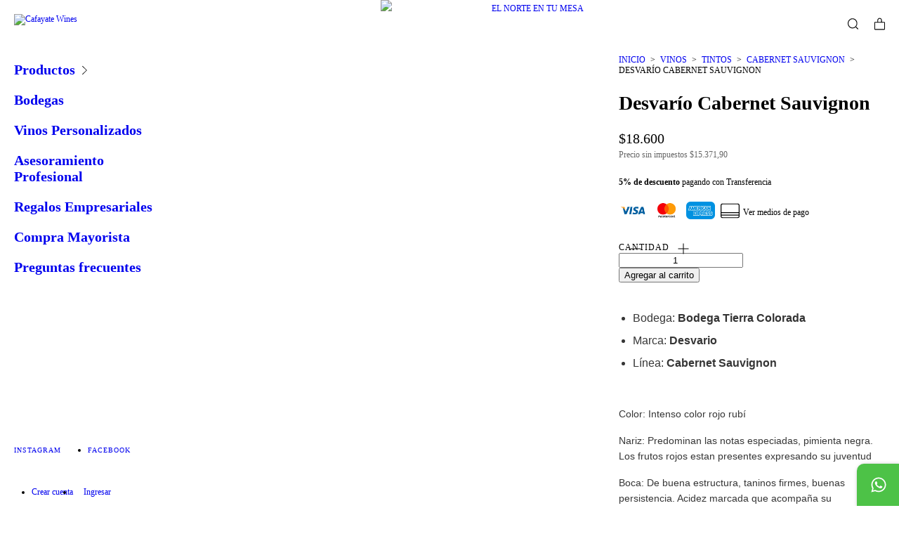

--- FILE ---
content_type: text/html; charset=UTF-8
request_url: https://www.cafayatewines.com.ar/productos/desvario-cabernet-sauvignon/
body_size: 107202
content:
<!DOCTYPE html>
<html xmlns="http://www.w3.org/1999/xhtml" xmlns:fb="http://www.facebook.com/2008/fbml" xmlns:og="http://opengraphprotocol.org/schema/" lang="es">
    <head>
        <link rel="preconnect" href="https://acdn-us.mitiendanube.com" />
        <link rel="dns-prefetch" href="https://acdn-us.mitiendanube.com" />
        <link rel="preconnect" href="https://fonts.googleapis.com" />
        <link rel="preconnect" href="https://fonts.gstatic.com" crossorigin />
        <meta http-equiv="Content-Type" content="text/html; charset=utf-8" />
        <meta http-equiv="X-UA-Compatible" content="IE=edge,chrome=1" />
        <meta name="viewport" content="width=device-width, initial-scale=1" />
        <title>Desvarío Cabernet Sauvignon - Cafayate Wines </title>
        <meta name="description" content="Bodega: Bodega Tierra Colorada Marca: Desvario Línea: Cabernet Sauvignon   Color: Intenso color rojo rubí Nariz: Predominan las notas especiadas, pimienta ne..." />
        <link rel="preload" as="style" href="//fonts.googleapis.com/css?family=Playfair+Display:300,400,700|Muli:300,400,700&amp;display=swap" />
        <link rel="preload" href="//acdn-us.mitiendanube.com/stores/001/308/988/themes/atlantico/dart-style-colors-d0a8617253c29aeca10d576e82184948.css" as="style" />

        
        
    
                        <link rel="preload" fetchpriority="high" as="image" href="//acdn-us.mitiendanube.com/stores/001/308/988/products/plantilla-desvario-cabernet-sauv1-e5f8531af6c305d39f16568008097746-480-0.webp" imagesrcset="//acdn-us.mitiendanube.com/stores/001/308/988/products/plantilla-desvario-cabernet-sauv1-e5f8531af6c305d39f16568008097746-480-0.webp 480w, //acdn-us.mitiendanube.com/stores/001/308/988/products/plantilla-desvario-cabernet-sauv1-e5f8531af6c305d39f16568008097746-640-0.webp 640w, //acdn-us.mitiendanube.com/stores/001/308/988/products/plantilla-desvario-cabernet-sauv1-e5f8531af6c305d39f16568008097746-1024-1024.webp 1024w">
            
        
<meta property="og:site_name" content="Cafayate Wines " />


<meta property="fb:app_id" content="107147892676939" />








	
	<meta property="og:url" content="https://www.cafayatewines.com.ar/productos/desvario-cabernet-sauvignon/" />
	<meta property="og:title" content="Desvarío Cabernet Sauvignon" />
	<meta property="og:description" content="Bodega: Bodega Tierra Colorada Marca: Desvario Línea: Cabernet Sauvignon   Color: Intenso color rojo rubí Nariz: Predominan las notas especiadas, pimienta ne..." />
	<meta property="og:type" content="tiendanube:product" />
	<meta property="og:image" content="http://acdn-us.mitiendanube.com/stores/001/308/988/products/plantilla-desvario-cabernet-sauv1-e5f8531af6c305d39f16568008097746-640-0.webp" />
	<meta property="og:image:secure_url" content="https://acdn-us.mitiendanube.com/stores/001/308/988/products/plantilla-desvario-cabernet-sauv1-e5f8531af6c305d39f16568008097746-640-0.webp" />
		    <meta property="tiendanube:price" content="18600" />
			    <meta property="tiendanube:stock" content="6" />
	
	
	<meta name="twitter:card" content="product">
	<meta name="twitter:url" content="https://www.cafayatewines.com.ar/productos/desvario-cabernet-sauvignon/">
	<meta name="twitter:image:src" content="http://acdn-us.mitiendanube.com/stores/001/308/988/products/plantilla-desvario-cabernet-sauv1-e5f8531af6c305d39f16568008097746-640-0.webp">
		<meta name="twitter:title" content="Desvarío Cabernet Sauvignon">
	<meta name="twitter:data1" content="$18.600 ARS">
	<meta name="twitter:label1" content="Precio">
	<meta name="twitter:data2" content="6">
	<meta name="twitter:label2" content="Stock">




        
        
        <style>

            
            



    
    @import url('//fonts.googleapis.com/css?family=Playfair+Display:300,400,700|Muli:300,400,700&display=swap');

 

            @charset "UTF-8":

/*============================================================================
critical-css.tpl

    -This file contains all the theme critical styles wich will be loaded inline before the rest of the site
    -Rest of styling can be found in:
    	--static/css/style-async.css.tpl --> For non critical styles witch will be loaded asynchronously
      --static/css/style-colors.scss.tpl --> For color and font styles related to config/settings.txt

==============================================================================*/

/*============================================================================
  Table of Contents

  #External CSS libraries and plugins
    // Bootstrap Grid v4.1.3
    // Swiper 4.4.2
  #Critical path helpers
  #Components
    // Wrappers
    // Scrollbars
    // Placeholders and preloaders
    // Buttons
    // Links
    // Chips
    // Headings
    // Titles and breadcrumbs
    // Texts
    // Icons
    // Sliders
    // Tabs
    // Lists
    // Tables
    // Notifications
    // Images
    // Forms
    // Video
  #Header and nav
    // Ad Bar
    // Logo
    // Cart widget and search
  #Home page
    // Welcome message
  #Banners
    // Home banners
  #Product grid
    // Category controls
    // Filters
    // Grid item
    // Labels
  #Product detail
  	// Image
  #Cart detail
    // Shipping Calculator
  #Contact page
    // Data contact
  #Orders page
  #Blog
  #Media queries
    // Min width 768px
      //// Components
      //// Banners
      //// Home
      //// Notifications
      //// Images
      //// Product grid
      //// Product detail
      //// Helper classes
  
  #Helper classes
    // Margin and padding
    // Text
    // Align
    // Position
    // Image
    // Visibility
    // Float
    // Width

==============================================================================*/

/*============================================================================
  #External CSS libraries and plugins
==============================================================================*/
  
{# /* // Bootstrap Grid v4.1.3 */ #}

@-ms-viewport{width:device-width}html{box-sizing:border-box;-ms-overflow-style:scrollbar}*,::after,::before{box-sizing:inherit}.container{width:100%;padding-right:15px;padding-left:15px;margin-right:auto;margin-left:auto}@media (min-width:576px){.container{max-width:540px}}@media (min-width:768px){.container{max-width:720px}}@media (min-width:992px){.container{max-width:960px}}@media (min-width:1200px){.container{max-width:1140px}}.container-fluid{width:100%;padding-right:15px;padding-left:15px;margin-right:auto;margin-left:auto}.row{display:-ms-flexbox;display:flex;-ms-flex-wrap:wrap;flex-wrap:wrap;margin-right:-15px;margin-left:-15px}.no-gutters{margin-right:0;margin-left:0}.no-gutters>.col,.no-gutters>[class*=col-]{padding-right:0;padding-left:0}.col,.col-1,.col-10,.col-11,.col-12,.col-2,.col-3,.col-4,.col-5,.col-6,.col-7,.col-8,.col-9,.col-auto,.col-lg,.col-lg-1,.col-lg-10,.col-lg-11,.col-lg-12,.col-lg-2,.col-lg-3,.col-lg-4,.col-lg-5,.col-lg-6,.col-lg-7,.col-lg-8,.col-lg-9,.col-lg-auto,.col-md,.col-md-1,.col-md-10,.col-md-11,.col-md-12,.col-md-2,.col-md-3,.col-md-4,.col-md-5,.col-md-6,.col-md-7,.col-md-8,.col-md-9,.col-md-auto,.col-sm,.col-sm-1,.col-sm-10,.col-sm-11,.col-sm-12,.col-sm-2,.col-sm-3,.col-sm-4,.col-sm-5,.col-sm-6,.col-sm-7,.col-sm-8,.col-sm-9,.col-sm-auto,.col-xl,.col-xl-1,.col-xl-10,.col-xl-11,.col-xl-12,.col-xl-2,.col-xl-3,.col-xl-4,.col-xl-5,.col-xl-6,.col-xl-7,.col-xl-8,.col-xl-9,.col-xl-auto{position:relative;width:100%;min-height:1px;padding-right:15px;padding-left:15px}.col{-ms-flex-preferred-size:0;flex-basis:0;-ms-flex-positive:1;flex-grow:1;max-width:100%}.col-auto{-ms-flex:0 0 auto;flex:0 0 auto;width:auto;max-width:none}.col-1{-ms-flex:0 0 8.333333%;flex:0 0 8.333333%;max-width:8.333333%}.col-2{-ms-flex:0 0 16.666667%;flex:0 0 16.666667%;max-width:16.666667%}.col-3{-ms-flex:0 0 25%;flex:0 0 25%;max-width:25%}.col-4{-ms-flex:0 0 33.333333%;flex:0 0 33.333333%;max-width:33.333333%}.col-5{-ms-flex:0 0 41.666667%;flex:0 0 41.666667%;max-width:41.666667%}.col-6{-ms-flex:0 0 50%;flex:0 0 50%;max-width:50%}.col-7{-ms-flex:0 0 58.333333%;flex:0 0 58.333333%;max-width:58.333333%}.col-8{-ms-flex:0 0 66.666667%;flex:0 0 66.666667%;max-width:66.666667%}.col-9{-ms-flex:0 0 75%;flex:0 0 75%;max-width:75%}.col-10{-ms-flex:0 0 83.333333%;flex:0 0 83.333333%;max-width:83.333333%}.col-11{-ms-flex:0 0 91.666667%;flex:0 0 91.666667%;max-width:91.666667%}.col-12{-ms-flex:0 0 100%;flex:0 0 100%;max-width:100%}.order-first{-ms-flex-order:-1;order:-1}.order-last{-ms-flex-order:13;order:13}.order-0{-ms-flex-order:0;order:0}.order-1{-ms-flex-order:1;order:1}.order-2{-ms-flex-order:2;order:2}.order-3{-ms-flex-order:3;order:3}.order-4{-ms-flex-order:4;order:4}.order-5{-ms-flex-order:5;order:5}.order-6{-ms-flex-order:6;order:6}.order-7{-ms-flex-order:7;order:7}.order-8{-ms-flex-order:8;order:8}.order-9{-ms-flex-order:9;order:9}.order-10{-ms-flex-order:10;order:10}.order-11{-ms-flex-order:11;order:11}.order-12{-ms-flex-order:12;order:12}.offset-1{margin-left:8.333333%}.offset-2{margin-left:16.666667%}.offset-3{margin-left:25%}.offset-4{margin-left:33.333333%}.offset-5{margin-left:41.666667%}.offset-6{margin-left:50%}.offset-7{margin-left:58.333333%}.offset-8{margin-left:66.666667%}.offset-9{margin-left:75%}.offset-10{margin-left:83.333333%}.offset-11{margin-left:91.666667%}@media (min-width:576px){.col-sm{-ms-flex-preferred-size:0;flex-basis:0;-ms-flex-positive:1;flex-grow:1;max-width:100%}.col-sm-auto{-ms-flex:0 0 auto;flex:0 0 auto;width:auto;max-width:none}.col-sm-1{-ms-flex:0 0 8.333333%;flex:0 0 8.333333%;max-width:8.333333%}.col-sm-2{-ms-flex:0 0 16.666667%;flex:0 0 16.666667%;max-width:16.666667%}.col-sm-3{-ms-flex:0 0 25%;flex:0 0 25%;max-width:25%}.col-sm-4{-ms-flex:0 0 33.333333%;flex:0 0 33.333333%;max-width:33.333333%}.col-sm-5{-ms-flex:0 0 41.666667%;flex:0 0 41.666667%;max-width:41.666667%}.col-sm-6{-ms-flex:0 0 50%;flex:0 0 50%;max-width:50%}.col-sm-7{-ms-flex:0 0 58.333333%;flex:0 0 58.333333%;max-width:58.333333%}.col-sm-8{-ms-flex:0 0 66.666667%;flex:0 0 66.666667%;max-width:66.666667%}.col-sm-9{-ms-flex:0 0 75%;flex:0 0 75%;max-width:75%}.col-sm-10{-ms-flex:0 0 83.333333%;flex:0 0 83.333333%;max-width:83.333333%}.col-sm-11{-ms-flex:0 0 91.666667%;flex:0 0 91.666667%;max-width:91.666667%}.col-sm-12{-ms-flex:0 0 100%;flex:0 0 100%;max-width:100%}.order-sm-first{-ms-flex-order:-1;order:-1}.order-sm-last{-ms-flex-order:13;order:13}.order-sm-0{-ms-flex-order:0;order:0}.order-sm-1{-ms-flex-order:1;order:1}.order-sm-2{-ms-flex-order:2;order:2}.order-sm-3{-ms-flex-order:3;order:3}.order-sm-4{-ms-flex-order:4;order:4}.order-sm-5{-ms-flex-order:5;order:5}.order-sm-6{-ms-flex-order:6;order:6}.order-sm-7{-ms-flex-order:7;order:7}.order-sm-8{-ms-flex-order:8;order:8}.order-sm-9{-ms-flex-order:9;order:9}.order-sm-10{-ms-flex-order:10;order:10}.order-sm-11{-ms-flex-order:11;order:11}.order-sm-12{-ms-flex-order:12;order:12}.offset-sm-0{margin-left:0}.offset-sm-1{margin-left:8.333333%}.offset-sm-2{margin-left:16.666667%}.offset-sm-3{margin-left:25%}.offset-sm-4{margin-left:33.333333%}.offset-sm-5{margin-left:41.666667%}.offset-sm-6{margin-left:50%}.offset-sm-7{margin-left:58.333333%}.offset-sm-8{margin-left:66.666667%}.offset-sm-9{margin-left:75%}.offset-sm-10{margin-left:83.333333%}.offset-sm-11{margin-left:91.666667%}}@media (min-width:768px){.col-md{-ms-flex-preferred-size:0;flex-basis:0;-ms-flex-positive:1;flex-grow:1;max-width:100%}.col-md-auto{-ms-flex:0 0 auto;flex:0 0 auto;width:auto;max-width:none}.col-md-1{-ms-flex:0 0 8.333333%;flex:0 0 8.333333%;max-width:8.333333%}.col-md-2{-ms-flex:0 0 16.666667%;flex:0 0 16.666667%;max-width:16.666667%}.col-md-3{-ms-flex:0 0 25%;flex:0 0 25%;max-width:25%}.col-md-4{-ms-flex:0 0 33.333333%;flex:0 0 33.333333%;max-width:33.333333%}.col-md-5{-ms-flex:0 0 41.666667%;flex:0 0 41.666667%;max-width:41.666667%}.col-md-6{-ms-flex:0 0 50%;flex:0 0 50%;max-width:50%}.col-md-7{-ms-flex:0 0 58.333333%;flex:0 0 58.333333%;max-width:58.333333%}.col-md-8{-ms-flex:0 0 66.666667%;flex:0 0 66.666667%;max-width:66.666667%}.col-md-9{-ms-flex:0 0 75%;flex:0 0 75%;max-width:75%}.col-md-10{-ms-flex:0 0 83.333333%;flex:0 0 83.333333%;max-width:83.333333%}.col-md-11{-ms-flex:0 0 91.666667%;flex:0 0 91.666667%;max-width:91.666667%}.col-md-12{-ms-flex:0 0 100%;flex:0 0 100%;max-width:100%}.order-md-first{-ms-flex-order:-1;order:-1}.order-md-last{-ms-flex-order:13;order:13}.order-md-0{-ms-flex-order:0;order:0}.order-md-1{-ms-flex-order:1;order:1}.order-md-2{-ms-flex-order:2;order:2}.order-md-3{-ms-flex-order:3;order:3}.order-md-4{-ms-flex-order:4;order:4}.order-md-5{-ms-flex-order:5;order:5}.order-md-6{-ms-flex-order:6;order:6}.order-md-7{-ms-flex-order:7;order:7}.order-md-8{-ms-flex-order:8;order:8}.order-md-9{-ms-flex-order:9;order:9}.order-md-10{-ms-flex-order:10;order:10}.order-md-11{-ms-flex-order:11;order:11}.order-md-12{-ms-flex-order:12;order:12}.offset-md-0{margin-left:0}.offset-md-1{margin-left:8.333333%}.offset-md-2{margin-left:16.666667%}.offset-md-3{margin-left:25%}.offset-md-4{margin-left:33.333333%}.offset-md-5{margin-left:41.666667%}.offset-md-6{margin-left:50%}.offset-md-7{margin-left:58.333333%}.offset-md-8{margin-left:66.666667%}.offset-md-9{margin-left:75%}.offset-md-10{margin-left:83.333333%}.offset-md-11{margin-left:91.666667%}}@media (min-width:992px){.col-lg{-ms-flex-preferred-size:0;flex-basis:0;-ms-flex-positive:1;flex-grow:1;max-width:100%}.col-lg-auto{-ms-flex:0 0 auto;flex:0 0 auto;width:auto;max-width:none}.col-lg-1{-ms-flex:0 0 8.333333%;flex:0 0 8.333333%;max-width:8.333333%}.col-lg-2{-ms-flex:0 0 16.666667%;flex:0 0 16.666667%;max-width:16.666667%}.col-lg-3{-ms-flex:0 0 25%;flex:0 0 25%;max-width:25%}.col-lg-4{-ms-flex:0 0 33.333333%;flex:0 0 33.333333%;max-width:33.333333%}.col-lg-5{-ms-flex:0 0 41.666667%;flex:0 0 41.666667%;max-width:41.666667%}.col-lg-6{-ms-flex:0 0 50%;flex:0 0 50%;max-width:50%}.col-lg-7{-ms-flex:0 0 58.333333%;flex:0 0 58.333333%;max-width:58.333333%}.col-lg-8{-ms-flex:0 0 66.666667%;flex:0 0 66.666667%;max-width:66.666667%}.col-lg-9{-ms-flex:0 0 75%;flex:0 0 75%;max-width:75%}.col-lg-10{-ms-flex:0 0 83.333333%;flex:0 0 83.333333%;max-width:83.333333%}.col-lg-11{-ms-flex:0 0 91.666667%;flex:0 0 91.666667%;max-width:91.666667%}.col-lg-12{-ms-flex:0 0 100%;flex:0 0 100%;max-width:100%}.order-lg-first{-ms-flex-order:-1;order:-1}.order-lg-last{-ms-flex-order:13;order:13}.order-lg-0{-ms-flex-order:0;order:0}.order-lg-1{-ms-flex-order:1;order:1}.order-lg-2{-ms-flex-order:2;order:2}.order-lg-3{-ms-flex-order:3;order:3}.order-lg-4{-ms-flex-order:4;order:4}.order-lg-5{-ms-flex-order:5;order:5}.order-lg-6{-ms-flex-order:6;order:6}.order-lg-7{-ms-flex-order:7;order:7}.order-lg-8{-ms-flex-order:8;order:8}.order-lg-9{-ms-flex-order:9;order:9}.order-lg-10{-ms-flex-order:10;order:10}.order-lg-11{-ms-flex-order:11;order:11}.order-lg-12{-ms-flex-order:12;order:12}.offset-lg-0{margin-left:0}.offset-lg-1{margin-left:8.333333%}.offset-lg-2{margin-left:16.666667%}.offset-lg-3{margin-left:25%}.offset-lg-4{margin-left:33.333333%}.offset-lg-5{margin-left:41.666667%}.offset-lg-6{margin-left:50%}.offset-lg-7{margin-left:58.333333%}.offset-lg-8{margin-left:66.666667%}.offset-lg-9{margin-left:75%}.offset-lg-10{margin-left:83.333333%}.offset-lg-11{margin-left:91.666667%}}@media (min-width:1200px){.col-xl{-ms-flex-preferred-size:0;flex-basis:0;-ms-flex-positive:1;flex-grow:1;max-width:100%}.col-xl-auto{-ms-flex:0 0 auto;flex:0 0 auto;width:auto;max-width:none}.col-xl-1{-ms-flex:0 0 8.333333%;flex:0 0 8.333333%;max-width:8.333333%}.col-xl-2{-ms-flex:0 0 16.666667%;flex:0 0 16.666667%;max-width:16.666667%}.col-xl-3{-ms-flex:0 0 25%;flex:0 0 25%;max-width:25%}.col-xl-4{-ms-flex:0 0 33.333333%;flex:0 0 33.333333%;max-width:33.333333%}.col-xl-5{-ms-flex:0 0 41.666667%;flex:0 0 41.666667%;max-width:41.666667%}.col-xl-6{-ms-flex:0 0 50%;flex:0 0 50%;max-width:50%}.col-xl-7{-ms-flex:0 0 58.333333%;flex:0 0 58.333333%;max-width:58.333333%}.col-xl-8{-ms-flex:0 0 66.666667%;flex:0 0 66.666667%;max-width:66.666667%}.col-xl-9{-ms-flex:0 0 75%;flex:0 0 75%;max-width:75%}.col-xl-10{-ms-flex:0 0 83.333333%;flex:0 0 83.333333%;max-width:83.333333%}.col-xl-11{-ms-flex:0 0 91.666667%;flex:0 0 91.666667%;max-width:91.666667%}.col-xl-12{-ms-flex:0 0 100%;flex:0 0 100%;max-width:100%}.order-xl-first{-ms-flex-order:-1;order:-1}.order-xl-last{-ms-flex-order:13;order:13}.order-xl-0{-ms-flex-order:0;order:0}.order-xl-1{-ms-flex-order:1;order:1}.order-xl-2{-ms-flex-order:2;order:2}.order-xl-3{-ms-flex-order:3;order:3}.order-xl-4{-ms-flex-order:4;order:4}.order-xl-5{-ms-flex-order:5;order:5}.order-xl-6{-ms-flex-order:6;order:6}.order-xl-7{-ms-flex-order:7;order:7}.order-xl-8{-ms-flex-order:8;order:8}.order-xl-9{-ms-flex-order:9;order:9}.order-xl-10{-ms-flex-order:10;order:10}.order-xl-11{-ms-flex-order:11;order:11}.order-xl-12{-ms-flex-order:12;order:12}.offset-xl-0{margin-left:0}.offset-xl-1{margin-left:8.333333%}.offset-xl-2{margin-left:16.666667%}.offset-xl-3{margin-left:25%}.offset-xl-4{margin-left:33.333333%}.offset-xl-5{margin-left:41.666667%}.offset-xl-6{margin-left:50%}.offset-xl-7{margin-left:58.333333%}.offset-xl-8{margin-left:66.666667%}.offset-xl-9{margin-left:75%}.offset-xl-10{margin-left:83.333333%}.offset-xl-11{margin-left:91.666667%}}.d-none{display:none!important}.d-inline{display:inline!important}.d-inline-block{display:inline-block!important}.d-block{display:block!important}.d-table{display:table!important}.d-table-row{display:table-row!important}.d-table-cell{display:table-cell!important}.d-flex{display:-ms-flexbox!important;display:flex!important}.d-inline-flex{display:-ms-inline-flexbox!important;display:inline-flex!important}@media (min-width:576px){.d-sm-none{display:none!important}.d-sm-inline{display:inline!important}.d-sm-inline-block{display:inline-block!important}.d-sm-block{display:block!important}.d-sm-table{display:table!important}.d-sm-table-row{display:table-row!important}.d-sm-table-cell{display:table-cell!important}.d-sm-flex{display:-ms-flexbox!important;display:flex!important}.d-sm-inline-flex{display:-ms-inline-flexbox!important;display:inline-flex!important}}@media (min-width:768px){.d-md-none{display:none!important}.d-md-inline{display:inline!important}.d-md-inline-block{display:inline-block!important}.d-md-block{display:block!important}.d-md-table{display:table!important}.d-md-table-row{display:table-row!important}.d-md-table-cell{display:table-cell!important}.d-md-flex{display:-ms-flexbox!important;display:flex!important}.d-md-inline-flex{display:-ms-inline-flexbox!important;display:inline-flex!important}}@media (min-width:992px){.d-lg-none{display:none!important}.d-lg-inline{display:inline!important}.d-lg-inline-block{display:inline-block!important}.d-lg-block{display:block!important}.d-lg-table{display:table!important}.d-lg-table-row{display:table-row!important}.d-lg-table-cell{display:table-cell!important}.d-lg-flex{display:-ms-flexbox!important;display:flex!important}.d-lg-inline-flex{display:-ms-inline-flexbox!important;display:inline-flex!important}}@media (min-width:1200px){.d-xl-none{display:none!important}.d-xl-inline{display:inline!important}.d-xl-inline-block{display:inline-block!important}.d-xl-block{display:block!important}.d-xl-table{display:table!important}.d-xl-table-row{display:table-row!important}.d-xl-table-cell{display:table-cell!important}.d-xl-flex{display:-ms-flexbox!important;display:flex!important}.d-xl-inline-flex{display:-ms-inline-flexbox!important;display:inline-flex!important}}@media print{.d-print-none{display:none!important}.d-print-inline{display:inline!important}.d-print-inline-block{display:inline-block!important}.d-print-block{display:block!important}.d-print-table{display:table!important}.d-print-table-row{display:table-row!important}.d-print-table-cell{display:table-cell!important}.d-print-flex{display:-ms-flexbox!important;display:flex!important}.d-print-inline-flex{display:-ms-inline-flexbox!important;display:inline-flex!important}}.flex-row{-ms-flex-direction:row!important;flex-direction:row!important}.flex-column{-ms-flex-direction:column!important;flex-direction:column!important}.flex-row-reverse{-ms-flex-direction:row-reverse!important;flex-direction:row-reverse!important}.flex-column-reverse{-ms-flex-direction:column-reverse!important;flex-direction:column-reverse!important}.flex-wrap{-ms-flex-wrap:wrap!important;flex-wrap:wrap!important}.flex-nowrap{-ms-flex-wrap:nowrap!important;flex-wrap:nowrap!important}.flex-wrap-reverse{-ms-flex-wrap:wrap-reverse!important;flex-wrap:wrap-reverse!important}.flex-fill{-ms-flex:1 1 auto!important;flex:1 1 auto!important}.flex-grow-0{-ms-flex-positive:0!important;flex-grow:0!important}.flex-grow-1{-ms-flex-positive:1!important;flex-grow:1!important}.flex-shrink-0{-ms-flex-negative:0!important;flex-shrink:0!important}.flex-shrink-1{-ms-flex-negative:1!important;flex-shrink:1!important}.justify-content-start{-ms-flex-pack:start!important;justify-content:flex-start!important}.justify-content-end{-ms-flex-pack:end!important;justify-content:flex-end!important}.justify-content-center{-ms-flex-pack:center!important;justify-content:center!important}.justify-content-between{-ms-flex-pack:justify!important;justify-content:space-between!important}.justify-content-around{-ms-flex-pack:distribute!important;justify-content:space-around!important}.align-items-start{-ms-flex-align:start!important;align-items:flex-start!important}.align-items-end{-ms-flex-align:end!important;align-items:flex-end!important}.align-items-center{-ms-flex-align:center!important;align-items:center!important}.align-items-baseline{-ms-flex-align:baseline!important;align-items:baseline!important}.align-items-stretch{-ms-flex-align:stretch!important;align-items:stretch!important}.align-content-start{-ms-flex-line-pack:start!important;align-content:flex-start!important}.align-content-end{-ms-flex-line-pack:end!important;align-content:flex-end!important}.align-content-center{-ms-flex-line-pack:center!important;align-content:center!important}.align-content-between{-ms-flex-line-pack:justify!important;align-content:space-between!important}.align-content-around{-ms-flex-line-pack:distribute!important;align-content:space-around!important}.align-content-stretch{-ms-flex-line-pack:stretch!important;align-content:stretch!important}.align-self-auto{-ms-flex-item-align:auto!important;align-self:auto!important}.align-self-start{-ms-flex-item-align:start!important;align-self:flex-start!important}.align-self-end{-ms-flex-item-align:end!important;align-self:flex-end!important}.align-self-center{-ms-flex-item-align:center!important;align-self:center!important}.align-self-baseline{-ms-flex-item-align:baseline!important;align-self:baseline!important}.align-self-stretch{-ms-flex-item-align:stretch!important;align-self:stretch!important}@media (min-width:576px){.flex-sm-row{-ms-flex-direction:row!important;flex-direction:row!important}.flex-sm-column{-ms-flex-direction:column!important;flex-direction:column!important}.flex-sm-row-reverse{-ms-flex-direction:row-reverse!important;flex-direction:row-reverse!important}.flex-sm-column-reverse{-ms-flex-direction:column-reverse!important;flex-direction:column-reverse!important}.flex-sm-wrap{-ms-flex-wrap:wrap!important;flex-wrap:wrap!important}.flex-sm-nowrap{-ms-flex-wrap:nowrap!important;flex-wrap:nowrap!important}.flex-sm-wrap-reverse{-ms-flex-wrap:wrap-reverse!important;flex-wrap:wrap-reverse!important}.flex-sm-fill{-ms-flex:1 1 auto!important;flex:1 1 auto!important}.flex-sm-grow-0{-ms-flex-positive:0!important;flex-grow:0!important}.flex-sm-grow-1{-ms-flex-positive:1!important;flex-grow:1!important}.flex-sm-shrink-0{-ms-flex-negative:0!important;flex-shrink:0!important}.flex-sm-shrink-1{-ms-flex-negative:1!important;flex-shrink:1!important}.justify-content-sm-start{-ms-flex-pack:start!important;justify-content:flex-start!important}.justify-content-sm-end{-ms-flex-pack:end!important;justify-content:flex-end!important}.justify-content-sm-center{-ms-flex-pack:center!important;justify-content:center!important}.justify-content-sm-between{-ms-flex-pack:justify!important;justify-content:space-between!important}.justify-content-sm-around{-ms-flex-pack:distribute!important;justify-content:space-around!important}.align-items-sm-start{-ms-flex-align:start!important;align-items:flex-start!important}.align-items-sm-end{-ms-flex-align:end!important;align-items:flex-end!important}.align-items-sm-center{-ms-flex-align:center!important;align-items:center!important}.align-items-sm-baseline{-ms-flex-align:baseline!important;align-items:baseline!important}.align-items-sm-stretch{-ms-flex-align:stretch!important;align-items:stretch!important}.align-content-sm-start{-ms-flex-line-pack:start!important;align-content:flex-start!important}.align-content-sm-end{-ms-flex-line-pack:end!important;align-content:flex-end!important}.align-content-sm-center{-ms-flex-line-pack:center!important;align-content:center!important}.align-content-sm-between{-ms-flex-line-pack:justify!important;align-content:space-between!important}.align-content-sm-around{-ms-flex-line-pack:distribute!important;align-content:space-around!important}.align-content-sm-stretch{-ms-flex-line-pack:stretch!important;align-content:stretch!important}.align-self-sm-auto{-ms-flex-item-align:auto!important;align-self:auto!important}.align-self-sm-start{-ms-flex-item-align:start!important;align-self:flex-start!important}.align-self-sm-end{-ms-flex-item-align:end!important;align-self:flex-end!important}.align-self-sm-center{-ms-flex-item-align:center!important;align-self:center!important}.align-self-sm-baseline{-ms-flex-item-align:baseline!important;align-self:baseline!important}.align-self-sm-stretch{-ms-flex-item-align:stretch!important;align-self:stretch!important}}@media (min-width:768px){.flex-md-row{-ms-flex-direction:row!important;flex-direction:row!important}.flex-md-column{-ms-flex-direction:column!important;flex-direction:column!important}.flex-md-row-reverse{-ms-flex-direction:row-reverse!important;flex-direction:row-reverse!important}.flex-md-column-reverse{-ms-flex-direction:column-reverse!important;flex-direction:column-reverse!important}.flex-md-wrap{-ms-flex-wrap:wrap!important;flex-wrap:wrap!important}.flex-md-nowrap{-ms-flex-wrap:nowrap!important;flex-wrap:nowrap!important}.flex-md-wrap-reverse{-ms-flex-wrap:wrap-reverse!important;flex-wrap:wrap-reverse!important}.flex-md-fill{-ms-flex:1 1 auto!important;flex:1 1 auto!important}.flex-md-grow-0{-ms-flex-positive:0!important;flex-grow:0!important}.flex-md-grow-1{-ms-flex-positive:1!important;flex-grow:1!important}.flex-md-shrink-0{-ms-flex-negative:0!important;flex-shrink:0!important}.flex-md-shrink-1{-ms-flex-negative:1!important;flex-shrink:1!important}.justify-content-md-start{-ms-flex-pack:start!important;justify-content:flex-start!important}.justify-content-md-end{-ms-flex-pack:end!important;justify-content:flex-end!important}.justify-content-md-center{-ms-flex-pack:center!important;justify-content:center!important}.justify-content-md-between{-ms-flex-pack:justify!important;justify-content:space-between!important}.justify-content-md-around{-ms-flex-pack:distribute!important;justify-content:space-around!important}.align-items-md-start{-ms-flex-align:start!important;align-items:flex-start!important}.align-items-md-end{-ms-flex-align:end!important;align-items:flex-end!important}.align-items-md-center{-ms-flex-align:center!important;align-items:center!important}.align-items-md-baseline{-ms-flex-align:baseline!important;align-items:baseline!important}.align-items-md-stretch{-ms-flex-align:stretch!important;align-items:stretch!important}.align-content-md-start{-ms-flex-line-pack:start!important;align-content:flex-start!important}.align-content-md-end{-ms-flex-line-pack:end!important;align-content:flex-end!important}.align-content-md-center{-ms-flex-line-pack:center!important;align-content:center!important}.align-content-md-between{-ms-flex-line-pack:justify!important;align-content:space-between!important}.align-content-md-around{-ms-flex-line-pack:distribute!important;align-content:space-around!important}.align-content-md-stretch{-ms-flex-line-pack:stretch!important;align-content:stretch!important}.align-self-md-auto{-ms-flex-item-align:auto!important;align-self:auto!important}.align-self-md-start{-ms-flex-item-align:start!important;align-self:flex-start!important}.align-self-md-end{-ms-flex-item-align:end!important;align-self:flex-end!important}.align-self-md-center{-ms-flex-item-align:center!important;align-self:center!important}.align-self-md-baseline{-ms-flex-item-align:baseline!important;align-self:baseline!important}.align-self-md-stretch{-ms-flex-item-align:stretch!important;align-self:stretch!important}}@media (min-width:992px){.flex-lg-row{-ms-flex-direction:row!important;flex-direction:row!important}.flex-lg-column{-ms-flex-direction:column!important;flex-direction:column!important}.flex-lg-row-reverse{-ms-flex-direction:row-reverse!important;flex-direction:row-reverse!important}.flex-lg-column-reverse{-ms-flex-direction:column-reverse!important;flex-direction:column-reverse!important}.flex-lg-wrap{-ms-flex-wrap:wrap!important;flex-wrap:wrap!important}.flex-lg-nowrap{-ms-flex-wrap:nowrap!important;flex-wrap:nowrap!important}.flex-lg-wrap-reverse{-ms-flex-wrap:wrap-reverse!important;flex-wrap:wrap-reverse!important}.flex-lg-fill{-ms-flex:1 1 auto!important;flex:1 1 auto!important}.flex-lg-grow-0{-ms-flex-positive:0!important;flex-grow:0!important}.flex-lg-grow-1{-ms-flex-positive:1!important;flex-grow:1!important}.flex-lg-shrink-0{-ms-flex-negative:0!important;flex-shrink:0!important}.flex-lg-shrink-1{-ms-flex-negative:1!important;flex-shrink:1!important}.justify-content-lg-start{-ms-flex-pack:start!important;justify-content:flex-start!important}.justify-content-lg-end{-ms-flex-pack:end!important;justify-content:flex-end!important}.justify-content-lg-center{-ms-flex-pack:center!important;justify-content:center!important}.justify-content-lg-between{-ms-flex-pack:justify!important;justify-content:space-between!important}.justify-content-lg-around{-ms-flex-pack:distribute!important;justify-content:space-around!important}.align-items-lg-start{-ms-flex-align:start!important;align-items:flex-start!important}.align-items-lg-end{-ms-flex-align:end!important;align-items:flex-end!important}.align-items-lg-center{-ms-flex-align:center!important;align-items:center!important}.align-items-lg-baseline{-ms-flex-align:baseline!important;align-items:baseline!important}.align-items-lg-stretch{-ms-flex-align:stretch!important;align-items:stretch!important}.align-content-lg-start{-ms-flex-line-pack:start!important;align-content:flex-start!important}.align-content-lg-end{-ms-flex-line-pack:end!important;align-content:flex-end!important}.align-content-lg-center{-ms-flex-line-pack:center!important;align-content:center!important}.align-content-lg-between{-ms-flex-line-pack:justify!important;align-content:space-between!important}.align-content-lg-around{-ms-flex-line-pack:distribute!important;align-content:space-around!important}.align-content-lg-stretch{-ms-flex-line-pack:stretch!important;align-content:stretch!important}.align-self-lg-auto{-ms-flex-item-align:auto!important;align-self:auto!important}.align-self-lg-start{-ms-flex-item-align:start!important;align-self:flex-start!important}.align-self-lg-end{-ms-flex-item-align:end!important;align-self:flex-end!important}.align-self-lg-center{-ms-flex-item-align:center!important;align-self:center!important}.align-self-lg-baseline{-ms-flex-item-align:baseline!important;align-self:baseline!important}.align-self-lg-stretch{-ms-flex-item-align:stretch!important;align-self:stretch!important}}@media (min-width:1200px){.flex-xl-row{-ms-flex-direction:row!important;flex-direction:row!important}.flex-xl-column{-ms-flex-direction:column!important;flex-direction:column!important}.flex-xl-row-reverse{-ms-flex-direction:row-reverse!important;flex-direction:row-reverse!important}.flex-xl-column-reverse{-ms-flex-direction:column-reverse!important;flex-direction:column-reverse!important}.flex-xl-wrap{-ms-flex-wrap:wrap!important;flex-wrap:wrap!important}.flex-xl-nowrap{-ms-flex-wrap:nowrap!important;flex-wrap:nowrap!important}.flex-xl-wrap-reverse{-ms-flex-wrap:wrap-reverse!important;flex-wrap:wrap-reverse!important}.flex-xl-fill{-ms-flex:1 1 auto!important;flex:1 1 auto!important}.flex-xl-grow-0{-ms-flex-positive:0!important;flex-grow:0!important}.flex-xl-grow-1{-ms-flex-positive:1!important;flex-grow:1!important}.flex-xl-shrink-0{-ms-flex-negative:0!important;flex-shrink:0!important}.flex-xl-shrink-1{-ms-flex-negative:1!important;flex-shrink:1!important}.justify-content-xl-start{-ms-flex-pack:start!important;justify-content:flex-start!important}.justify-content-xl-end{-ms-flex-pack:end!important;justify-content:flex-end!important}.justify-content-xl-center{-ms-flex-pack:center!important;justify-content:center!important}.justify-content-xl-between{-ms-flex-pack:justify!important;justify-content:space-between!important}.justify-content-xl-around{-ms-flex-pack:distribute!important;justify-content:space-around!important}.align-items-xl-start{-ms-flex-align:start!important;align-items:flex-start!important}.align-items-xl-end{-ms-flex-align:end!important;align-items:flex-end!important}.align-items-xl-center{-ms-flex-align:center!important;align-items:center!important}.align-items-xl-baseline{-ms-flex-align:baseline!important;align-items:baseline!important}.align-items-xl-stretch{-ms-flex-align:stretch!important;align-items:stretch!important}.align-content-xl-start{-ms-flex-line-pack:start!important;align-content:flex-start!important}.align-content-xl-end{-ms-flex-line-pack:end!important;align-content:flex-end!important}.align-content-xl-center{-ms-flex-line-pack:center!important;align-content:center!important}.align-content-xl-between{-ms-flex-line-pack:justify!important;align-content:space-between!important}.align-content-xl-around{-ms-flex-line-pack:distribute!important;align-content:space-around!important}.align-content-xl-stretch{-ms-flex-line-pack:stretch!important;align-content:stretch!important}.align-self-xl-auto{-ms-flex-item-align:auto!important;align-self:auto!important}.align-self-xl-start{-ms-flex-item-align:start!important;align-self:flex-start!important}.align-self-xl-end{-ms-flex-item-align:end!important;align-self:flex-end!important}.align-self-xl-center{-ms-flex-item-align:center!important;align-self:center!important}.align-self-xl-baseline{-ms-flex-item-align:baseline!important;align-self:baseline!important}.align-self-xl-stretch{-ms-flex-item-align:stretch!important;align-self:stretch!important}}

{# /* // Swiper 4.4.2 */ #}

.swiper-container{width:100%;margin:0 auto;position:relative;overflow:hidden;list-style:none;padding:0;z-index:1}.swiper-container-no-flexbox .swiper-slide{float:left}.swiper-container-vertical>.swiper-wrapper{-webkit-box-orient:vertical;-webkit-box-direction:normal;-webkit-flex-direction:column;-ms-flex-direction:column;flex-direction:column}.swiper-wrapper{position:relative;width:100%;height:100%;z-index:1;display:-webkit-box;display:-webkit-flex;display:-ms-flexbox;display:flex;-webkit-transition-property:-webkit-transform;transition-property:-webkit-transform;-o-transition-property:transform;transition-property:transform;transition-property:transform,-webkit-transform}.swiper-container-android .swiper-slide,.swiper-wrapper{-webkit-transform:translate3d(0,0,0);transform:translate3d(0,0,0)}.swiper-container-multirow>.swiper-wrapper{-webkit-flex-wrap:wrap;-ms-flex-wrap:wrap;flex-wrap:wrap}.swiper-container-free-mode>.swiper-wrapper{-webkit-transition-timing-function:ease-out;-o-transition-timing-function:ease-out;transition-timing-function:ease-out;margin:0 auto}.swiper-slide{-webkit-flex-shrink:0;-ms-flex-negative:0;flex-shrink:0;width:100%;height:100%;position:relative;-webkit-transition-property:-webkit-transform;transition-property:-webkit-transform;-o-transition-property:transform;transition-property:transform;transition-property:transform,-webkit-transform}.swiper-slide-invisible-blank{visibility:hidden}.swiper-container-autoheight,.swiper-container-autoheight .swiper-slide{height:auto}.swiper-container-autoheight .swiper-wrapper{-webkit-box-align:start;-webkit-align-items:flex-start;-ms-flex-align:start;align-items:flex-start;-webkit-transition-property:height,-webkit-transform;transition-property:height,-webkit-transform;-o-transition-property:transform,height;transition-property:transform,height;transition-property:transform,height,-webkit-transform}.swiper-container-3d{-webkit-perspective:1200px;perspective:1200px}.swiper-container-3d .swiper-cube-shadow,.swiper-container-3d .swiper-slide,.swiper-container-3d .swiper-slide-shadow-bottom,.swiper-container-3d .swiper-slide-shadow-left,.swiper-container-3d .swiper-slide-shadow-right,.swiper-container-3d .swiper-slide-shadow-top,.swiper-container-3d .swiper-wrapper{-webkit-transform-style:preserve-3d;transform-style:preserve-3d}.swiper-container-3d .swiper-slide-shadow-bottom,.swiper-container-3d .swiper-slide-shadow-left,.swiper-container-3d .swiper-slide-shadow-right,.swiper-container-3d .swiper-slide-shadow-top{position:absolute;left:0;top:0;width:100%;height:100%;pointer-events:none;z-index:10}.swiper-container-3d .swiper-slide-shadow-left{background-image:-webkit-gradient(linear,right top,left top,from(rgba(0,0,0,.5)),to(rgba(0,0,0,0)));background-image:-webkit-linear-gradient(right,rgba(0,0,0,.5),rgba(0,0,0,0));background-image:-o-linear-gradient(right,rgba(0,0,0,.5),rgba(0,0,0,0));background-image:linear-gradient(to left,rgba(0,0,0,.5),rgba(0,0,0,0))}.swiper-container-3d .swiper-slide-shadow-right{background-image:-webkit-gradient(linear,left top,right top,from(rgba(0,0,0,.5)),to(rgba(0,0,0,0)));background-image:-webkit-linear-gradient(left,rgba(0,0,0,.5),rgba(0,0,0,0));background-image:-o-linear-gradient(left,rgba(0,0,0,.5),rgba(0,0,0,0));background-image:linear-gradient(to right,rgba(0,0,0,.5),rgba(0,0,0,0))}.swiper-container-3d .swiper-slide-shadow-top{background-image:-webkit-gradient(linear,left bottom,left top,from(rgba(0,0,0,.5)),to(rgba(0,0,0,0)));background-image:-webkit-linear-gradient(bottom,rgba(0,0,0,.5),rgba(0,0,0,0));background-image:-o-linear-gradient(bottom,rgba(0,0,0,.5),rgba(0,0,0,0));background-image:linear-gradient(to top,rgba(0,0,0,.5),rgba(0,0,0,0))}.swiper-container-3d .swiper-slide-shadow-bottom{background-image:-webkit-gradient(linear,left top,left bottom,from(rgba(0,0,0,.5)),to(rgba(0,0,0,0)));background-image:-webkit-linear-gradient(top,rgba(0,0,0,.5),rgba(0,0,0,0));background-image:-o-linear-gradient(top,rgba(0,0,0,.5),rgba(0,0,0,0));background-image:linear-gradient(to bottom,rgba(0,0,0,.5),rgba(0,0,0,0))}.swiper-container-wp8-horizontal,.swiper-container-wp8-horizontal>.swiper-wrapper{-ms-touch-action:pan-y;touch-action:pan-y}.swiper-container-wp8-vertical,.swiper-container-wp8-vertical>.swiper-wrapper{-ms-touch-action:pan-x;touch-action:pan-x}.swiper-button-next,.swiper-button-prev{position:absolute;top:50%;z-index:10;width:30px;height:40px;margin-top:-20px;line-height:40px;color:#fff;text-align:center;cursor:pointer}.swiper-button-next.swiper-button-disabled,.swiper-button-prev.swiper-button-disabled{opacity:0;cursor:auto;pointer-events:none}.swiper-button-prev,.swiper-container-rtl .swiper-button-next{left:10px;right:auto}.swiper-button-next,.swiper-container-rtl .swiper-button-prev{right:10px;left:auto}.swiper-button-lock{display:none}.swiper-pagination{position:absolute;text-align:left;-webkit-transition:.3s opacity;-o-transition:.3s opacity;transition:.3s opacity;-webkit-transform:translate3d(0,0,0);transform:translate3d(0,0,0);z-index:10}.swiper-pagination.swiper-pagination-hidden{opacity:0}.swiper-container-horizontal>.swiper-pagination-bullets,.swiper-pagination-custom,.swiper-pagination-fraction{bottom:50px;left:0;width:100%}.swiper-pagination-bullets-dynamic{overflow:hidden;font-size:0}.swiper-pagination-bullets-dynamic .swiper-pagination-bullet{-webkit-transform:scale(.33);-ms-transform:scale(.33);transform:scale(.33);position:relative}.swiper-pagination-bullets-dynamic .swiper-pagination-bullet-active{-webkit-transform:scale(1);-ms-transform:scale(1);transform:scale(1)}.swiper-pagination-bullets-dynamic .swiper-pagination-bullet-active-main{-webkit-transform:scale(1);-ms-transform:scale(1);transform:scale(1)}.swiper-pagination-bullets-dynamic .swiper-pagination-bullet-active-prev{-webkit-transform:scale(.66);-ms-transform:scale(.66);transform:scale(.66)}.swiper-pagination-bullets-dynamic .swiper-pagination-bullet-active-prev-prev{-webkit-transform:scale(.33);-ms-transform:scale(.33);transform:scale(.33)}.swiper-pagination-bullets-dynamic .swiper-pagination-bullet-active-next{-webkit-transform:scale(.66);-ms-transform:scale(.66);transform:scale(.66)}.swiper-pagination-bullets-dynamic .swiper-pagination-bullet-active-next-next{-webkit-transform:scale(.33);-ms-transform:scale(.33);transform:scale(.33)}.swiper-pagination-bullet{width:12px;height:12px;display:inline-block;border-radius:100%;background:#000;opacity:.2}button.swiper-pagination-bullet{border:none;margin:0;padding:0;-webkit-box-shadow:none;box-shadow:none;-webkit-appearance:none;-moz-appearance:none;appearance:none}.swiper-pagination-clickable .swiper-pagination-bullet{cursor:pointer}.swiper-pagination-bullet-active{opacity:1;background:#007aff}.swiper-container-vertical>.swiper-pagination-bullets{right:10px;top:50%;-webkit-transform:translate3d(0,-50%,0);transform:translate3d(0,-50%,0)}.swiper-container-vertical>.swiper-pagination-bullets .swiper-pagination-bullet{margin:6px 0;display:block}.swiper-container-vertical>.swiper-pagination-bullets.swiper-pagination-bullets-dynamic{top:50%;-webkit-transform:translateY(-50%);-ms-transform:translateY(-50%);transform:translateY(-50%);width:8px}.swiper-container-vertical>.swiper-pagination-bullets.swiper-pagination-bullets-dynamic .swiper-pagination-bullet{display:inline-block;-webkit-transition:.2s top,.2s -webkit-transform;transition:.2s top,.2s -webkit-transform;-o-transition:.2s transform,.2s top;transition:.2s transform,.2s top;transition:.2s transform,.2s top,.2s -webkit-transform}.swiper-container-horizontal>.swiper-pagination-bullets .swiper-pagination-bullet{margin:0 4px}.swiper-container-horizontal>.swiper-pagination-bullets.swiper-pagination-bullets-dynamic{left:50%;-webkit-transform:translateX(-50%);-ms-transform:translateX(-50%);transform:translateX(-50%);white-space:nowrap}.swiper-container-horizontal>.swiper-pagination-bullets.swiper-pagination-bullets-dynamic .swiper-pagination-bullet{-webkit-transition:.2s left,.2s -webkit-transform;transition:.2s left,.2s -webkit-transform;-o-transition:.2s transform,.2s left;transition:.2s transform,.2s left;transition:.2s transform,.2s left,.2s -webkit-transform}.swiper-container-horizontal.swiper-container-rtl>.swiper-pagination-bullets-dynamic .swiper-pagination-bullet{-webkit-transition:.2s right,.2s -webkit-transform;transition:.2s right,.2s -webkit-transform;-o-transition:.2s transform,.2s right;transition:.2s transform,.2s right;transition:.2s transform,.2s right,.2s -webkit-transform}.swiper-pagination-progressbar{background:rgba(0,0,0,.25);position:absolute}.swiper-pagination-progressbar .swiper-pagination-progressbar-fill{background:#007aff;position:absolute;left:0;top:0;width:100%;height:100%;-webkit-transform:scale(0);-ms-transform:scale(0);transform:scale(0);-webkit-transform-origin:left top;-ms-transform-origin:left top;transform-origin:left top}.swiper-container-rtl .swiper-pagination-progressbar .swiper-pagination-progressbar-fill{-webkit-transform-origin:right top;-ms-transform-origin:right top;transform-origin:right top}.swiper-container-horizontal>.swiper-pagination-progressbar,.swiper-container-vertical>.swiper-pagination-progressbar.swiper-pagination-progressbar-opposite{width:100%;height:4px;left:0;top:0}.swiper-container-horizontal>.swiper-pagination-progressbar.swiper-pagination-progressbar-opposite,.swiper-container-vertical>.swiper-pagination-progressbar{width:4px;height:100%;left:0;top:0}.swiper-pagination-white .swiper-pagination-bullet-active{background:#fff}.swiper-pagination-progressbar.swiper-pagination-white{background:rgba(255,255,255,.25)}.swiper-pagination-progressbar.swiper-pagination-white .swiper-pagination-progressbar-fill{background:#fff}.swiper-pagination-black .swiper-pagination-bullet-active{background:#000}.swiper-pagination-progressbar.swiper-pagination-black{background:rgba(0,0,0,.25)}.swiper-pagination-progressbar.swiper-pagination-black .swiper-pagination-progressbar-fill{background:#000}.swiper-pagination-lock{display:none}.swiper-lazy-preloader{width:42px;height:42px;position:absolute;left:50%;top:50%;margin-left:-21px;margin-top:-21px;z-index:10;-webkit-transform-origin:50%;-ms-transform-origin:50%;transform-origin:50%;-webkit-animation:swiper-preloader-spin 1s steps(12,end) infinite;animation:swiper-preloader-spin 1s steps(12,end) infinite}.swiper-lazy-preloader:after{display:block;content:'';width:100%;height:100%;background-image:url("data:image/svg+xml;charset=utf-8,%3Csvg%20viewBox%3D'0%200%20120%20120'%20xmlns%3D'http%3A%2F%2Fwww.w3.org%2F2000%2Fsvg'%20xmlns%3Axlink%3D'http%3A%2F%2Fwww.w3.org%2F1999%2Fxlink'%3E%3Cdefs%3E%3Cline%20id%3D'l'%20x1%3D'60'%20x2%3D'60'%20y1%3D'7'%20y2%3D'27'%20stroke%3D'%236c6c6c'%20stroke-width%3D'11'%20stroke-linecap%3D'round'%2F%3E%3C%2Fdefs%3E%3Cg%3E%3Cuse%20xlink%3Ahref%3D'%23l'%20opacity%3D'.27'%2F%3E%3Cuse%20xlink%3Ahref%3D'%23l'%20opacity%3D'.27'%20transform%3D'rotate(30%2060%2C60)'%2F%3E%3Cuse%20xlink%3Ahref%3D'%23l'%20opacity%3D'.27'%20transform%3D'rotate(60%2060%2C60)'%2F%3E%3Cuse%20xlink%3Ahref%3D'%23l'%20opacity%3D'.27'%20transform%3D'rotate(90%2060%2C60)'%2F%3E%3Cuse%20xlink%3Ahref%3D'%23l'%20opacity%3D'.27'%20transform%3D'rotate(120%2060%2C60)'%2F%3E%3Cuse%20xlink%3Ahref%3D'%23l'%20opacity%3D'.27'%20transform%3D'rotate(150%2060%2C60)'%2F%3E%3Cuse%20xlink%3Ahref%3D'%23l'%20opacity%3D'.37'%20transform%3D'rotate(180%2060%2C60)'%2F%3E%3Cuse%20xlink%3Ahref%3D'%23l'%20opacity%3D'.46'%20transform%3D'rotate(210%2060%2C60)'%2F%3E%3Cuse%20xlink%3Ahref%3D'%23l'%20opacity%3D'.56'%20transform%3D'rotate(240%2060%2C60)'%2F%3E%3Cuse%20xlink%3Ahref%3D'%23l'%20opacity%3D'.66'%20transform%3D'rotate(270%2060%2C60)'%2F%3E%3Cuse%20xlink%3Ahref%3D'%23l'%20opacity%3D'.75'%20transform%3D'rotate(300%2060%2C60)'%2F%3E%3Cuse%20xlink%3Ahref%3D'%23l'%20opacity%3D'.85'%20transform%3D'rotate(330%2060%2C60)'%2F%3E%3C%2Fg%3E%3C%2Fsvg%3E");background-position:50%;background-size:100%;background-repeat:no-repeat}.swiper-lazy-preloader-white:after{background-image:url("data:image/svg+xml;charset=utf-8,%3Csvg%20viewBox%3D'0%200%20120%20120'%20xmlns%3D'http%3A%2F%2Fwww.w3.org%2F2000%2Fsvg'%20xmlns%3Axlink%3D'http%3A%2F%2Fwww.w3.org%2F1999%2Fxlink'%3E%3Cdefs%3E%3Cline%20id%3D'l'%20x1%3D'60'%20x2%3D'60'%20y1%3D'7'%20y2%3D'27'%20stroke%3D'%23fff'%20stroke-width%3D'11'%20stroke-linecap%3D'round'%2F%3E%3C%2Fdefs%3E%3Cg%3E%3Cuse%20xlink%3Ahref%3D'%23l'%20opacity%3D'.27'%2F%3E%3Cuse%20xlink%3Ahref%3D'%23l'%20opacity%3D'.27'%20transform%3D'rotate(30%2060%2C60)'%2F%3E%3Cuse%20xlink%3Ahref%3D'%23l'%20opacity%3D'.27'%20transform%3D'rotate(60%2060%2C60)'%2F%3E%3Cuse%20xlink%3Ahref%3D'%23l'%20opacity%3D'.27'%20transform%3D'rotate(90%2060%2C60)'%2F%3E%3Cuse%20xlink%3Ahref%3D'%23l'%20opacity%3D'.27'%20transform%3D'rotate(120%2060%2C60)'%2F%3E%3Cuse%20xlink%3Ahref%3D'%23l'%20opacity%3D'.27'%20transform%3D'rotate(150%2060%2C60)'%2F%3E%3Cuse%20xlink%3Ahref%3D'%23l'%20opacity%3D'.37'%20transform%3D'rotate(180%2060%2C60)'%2F%3E%3Cuse%20xlink%3Ahref%3D'%23l'%20opacity%3D'.46'%20transform%3D'rotate(210%2060%2C60)'%2F%3E%3Cuse%20xlink%3Ahref%3D'%23l'%20opacity%3D'.56'%20transform%3D'rotate(240%2060%2C60)'%2F%3E%3Cuse%20xlink%3Ahref%3D'%23l'%20opacity%3D'.66'%20transform%3D'rotate(270%2060%2C60)'%2F%3E%3Cuse%20xlink%3Ahref%3D'%23l'%20opacity%3D'.75'%20transform%3D'rotate(300%2060%2C60)'%2F%3E%3Cuse%20xlink%3Ahref%3D'%23l'%20opacity%3D'.85'%20transform%3D'rotate(330%2060%2C60)'%2F%3E%3C%2Fg%3E%3C%2Fsvg%3E")}@-webkit-keyframes swiper-preloader-spin{100%{-webkit-transform:rotate(360deg);transform:rotate(360deg)}}@keyframes swiper-preloader-spin{100%{-webkit-transform:rotate(360deg);transform:rotate(360deg)}}.swiper-container-fade.swiper-container-free-mode .swiper-slide{-webkit-transition-timing-function:ease-out;-o-transition-timing-function:ease-out;transition-timing-function:ease-out}.swiper-container-fade .swiper-slide{pointer-events:none;-webkit-transition-property:opacity;-o-transition-property:opacity;transition-property:opacity}.swiper-container-fade .swiper-slide .swiper-slide{pointer-events:none}.swiper-container-fade .swiper-slide-active,.swiper-container-fade .swiper-slide-active .swiper-slide-active{pointer-events:auto}

/*============================================================================
  #Critical path helpers
==============================================================================*/

/* Hidden general content until rest of styling loads */
.visible-when-content-ready{
	visibility: hidden!important;
}
.display-when-content-ready{
	display: none!important;
}

/*============================================================================
  #Components
==============================================================================*/

{# /* // Wrappers */ #}

body{
  margin: 0;
  font-size: 12px;
}

.sidebar-content {
  position: relative;
  top: 0;
  z-index: 999;
  width: 100%;
  height: 110px;
  padding: 20px 20px 0 20px;
}

.sidebar-content-transparent {
  position: absolute;
  top: 0;
}

{# /* // Scrollbars */ #}

::-webkit-scrollbar {
  width: 8px;
}

{# /*  Track */ #}
::-webkit-scrollbar-track {
  background: #f1f1f1;
  border-radius: 4px;
}

{# /*  Handle */ #}
::-webkit-scrollbar-thumb {
  background: #888;
  border-radius: 4px;
}

{# /*  Handle on hover */ #}
::-webkit-scrollbar-thumb:hover {
  background: #555; 
}

{# /* // Placeholders and preloaders */ #}

.placeholder-icon{
  position: absolute;
  top: 50%;
  left: 50%;
  transform: translate(-50%, -50%);
  -webkit-transform: translate(-50%, -50%);
  -ms-transform: translate(-50%, -50%);
} 
.product-placeholder-container{
  position: relative;
  max-height: 900px;
  margin-bottom: -20px;
  overflow: hidden;
}
.placeholder-shine{
  position: absolute;
  top: 0;
  left: 0;
  width: 100%;
  height: 100%;
  opacity: 0.5;
  -moz-animation: placeholder-shine 1.5s infinite;
  -webkit-animation: placeholder-shine 1.5s infinite;
  animation: placeholder-shine 1.5s infinite;
}
@keyframes placeholder-shine {
  0%{
    opacity: 0.1;
  }
  50% {
    opacity: 0.5;
  }
  100% {
    opacity: 0.1;
  }
}
.placeholder-fade{
  position: absolute;
  top: 0;
  left: 0;
  width: 100%;
  height: 100%;
  opacity: 0.1;
  -moz-animation: placeholder-fade 1.5s infinite;
  -webkit-animation: placeholder-fade 1.5s infinite;
  animation: placeholder-fade 1.5s infinite;
}
@keyframes placeholder-fade {
  0%{
    opacity: 0.1;
  }
  50% {
    opacity: 0.2;
  }
  100% {
    opacity: 0.1;
  }
}
.blur-up {
  position: absolute;
  top: 0;
  -webkit-filter: blur(2px);
  filter: blur(2px);
  -moz-filter: blur(2px);
  -ms-filter: blur(2px);
  -o-filter: blur(2px);
  transition: opacity .2s, -webkit-filter .2s;
}
.blur-up-big {
  -webkit-filter: blur(6px);
  filter: blur(6px);
  -moz-filter: blur(6px);
  -ms-filter: blur(6px);
  -o-filter: blur(6px);
  transition: filter .2s, -webkit-filter .2s;
}
.blur-up-huge {
  -webkit-filter: blur(8px);
  filter: blur(8px);
  -moz-filter: blur(8px);
  -ms-filter: blur(8px);
  -o-filter: blur(8px);
  transition: filter .2s, -webkit-filter .2s;
}
.blur-up.lazyloaded,
.blur-up-big.lazyloaded,
.blur-up-huge.lazyloaded,
.blur-up.swiper-lazy-loaded,
.blur-up-big.swiper-lazy-loaded,
.blur-up-huge.swiper-lazy-loaded {
  -webkit-filter: none;
  filter: none;
  -moz-filter: none;
  -ms-filter: none;
  -o-filter: none;
}
.preloader-bg-img,
.product-slider-image.blur-up{
  position: absolute;
  left: 0;
  top: 0;
  width: 100%;
  -webkit-filter: blur(4px);
  filter: blur(4px);
  -moz-filter: blur(4px);
  -ms-filter: blur(4px);
  -o-filter: blur(4px);
  transition: filter .2s, -webkit-filter .2s, opacity .2s;
  /* Avoid strange image behaviour on filters in IOS */
  -webkit-perspective: 1000;
  -webkit-backface-visibility: hidden;
}
.product-slider-image.blur-up{
  left: 50%;
  width: auto;
}
.swiper-lazy-loaded + .preloader-bg-img,
.lazyloaded + .blur-up{
  opacity: 0;
  -webkit-filter: none;
  filter: none;
  -moz-filter: none;
  -ms-filter: none;
  -o-filter: none;
}
.fade-in {
  opacity: 0;
  transition: opacity .2s;
}
.fade-in.lazyloaded,
.fade-in.swiper-lazy-loaded,
.fade-in.image-priority-high {
  opacity: 1;
}
.lazyloaded + .blur-up {
  opacity: 0;
  pointer-events: none;
}

.lazyloaded + .placeholder-shine,
.lazyloaded + .placeholder-fade,
.swiper-lazy-loaded + .placeholder-fade{
  display: none;
}


.spinner {
  position: relative;
  display: grid;
  place-items: center;
}

.spinner::before,
.spinner::after {
  content: '';
  box-sizing: border-box;
  position: absolute;
}

.spinner::before {
  width: 100%;
  height: 4px;
  border-radius: 10px;
  animation: spinner-line 0.8s cubic-bezier(0, 0, 0.03, 0.9) infinite;
}

.spinner-small::before {
  height: 2px;
}

@keyframes spinner-line {
  0%, 44%, 88.1%, 100% {
    transform-origin: left;
  }
  
  0%, 100%, 88% {
    transform: scaleX(0);
  }
  
  44.1%, 88% {
    transform-origin: right;
  }
  
  33%, 44% {
    transform: scaleX(1);
  }
}

{# /* // Animations */ #}

.transition-up {
  opacity: 0;
}

{# /* // Buttons */ #}

.btn-whatsapp {
  position: fixed;
  right: 0;
  bottom: 0;
  z-index: 999;
  color: white;
  background-color:#4dc247;
  box-shadow: 2px 2px 6px rgba(0,0,0,0.4);
  border-radius: 10px 0 0 0;
}

.btn-whatsapp svg{
  width: 60px;
  height: 60px;
  padding: 18px 18px 18px 20px;
  fill: white;
  vertical-align:middle;
}


.btn-quickshop {
  position: absolute;
  bottom: 0;
  right: 0;
  z-index: 999;
  float: right;
  padding: 10px 20px; 
  font-size: 12px;
  text-align: left;
  border-radius: 10px 0 0 0;
  cursor: pointer;
}
.item-actions {
  position: absolute;
  right: 0;
  bottom: 0;
  z-index: 10;
  height: 36px;
  overflow: hidden;
}
.item .item-btn-quickshop {
  width: 100%;
  height: 100%;
}

.item-submit-container.btn{
  height: 36px;
  width: 60px;
  border-radius: 10px 0 0 0;
}

.item-submit-container svg{
  position: absolute;
  top: 9px;
  right: 22px;
  width: 16px;
  pointer-events: none;
}

{# /* // Links */ #}

a {
  text-decoration: none;
}

{# /* // Chips */ #}

.chip {
  padding: 12px;
  font-size: 14px;
  border-radius: 10px;
}

.chip-remove-icon {
  font-size: 14px;
  vertical-align: bottom;
}

{# /* // Headings */ #}

.page-header {
  position: relative;
  z-index: 999;
  border-radius: 20px 0 0 0;
  margin-top: -20px;
}

.page-header-text {
  margin: .5rem 0 0 0;
  font-size: 14px;
  text-align: center;
}

{# /* // Titles and breadcrumbs */ #}

h1,
.h1 {
  font-size: 28px;
  font-weight: 700;
}

h2,
.h2 {
  font-size: 24px;
  font-weight: 700;
}

h3,
.h3 {
  font-size: 20px;
  font-weight: 700;
}

h4,
.h4 {
  font-size: 18px;
  font-weight: 700;
}

h5,
.h5 {
  font-size: 16px;
  font-weight: 700;
}

h6,
.h6 {
  font-size: 14px;
  font-weight: 700;
}

.breadcrumbs{
  font-size: 12px;
  font-weight: 300;
  text-transform: uppercase;
}

{# /* // Texts */ #}

p{
  margin-top: 0;
  line-height: 22px;
}

.user-content ul {
  padding-left: 20px;
}

.user-content ul li {
  margin-bottom: 10px;
  line-height: 22px;
}

.user-content table {
  width: 100%;
  max-width: 100%;
  margin-bottom: 10px;
  line-height: 22px;
}

.price-container {
  font-size: 20px;
}

.price-compare {
  margin-left: 5px;
  opacity: 0.5;
  font-weight: 300;
  text-decoration: line-through;
}

.font-medium {
  font-size: 16px!important;
}

.font-small {
  font-size: 12px!important;
}

.font-smallest {
  font-size: 10px!important;
}

{# /* // Icons */ #}

.icon-inline {
  display: inline-block;
  font-size: inherit;
  height: 1em;
  overflow: visible;
  vertical-align: -.125em;
}

.icon-xs {
  font-size: .75em;
}
.icon-md {
  font-size: .875em; 
}
.icon-lg {
  font-size: 1.33333em;
  line-height: .75em;
  vertical-align: -.0667em; 
}
.icon-2x {
  font-size: 2em;  
}
.icon-3x {
  font-size: 3em; 
}
.icon-4x {
  font-size: 4em;  
}
.icon-5x {
  font-size: 5em;  
}
.icon-6x {
  font-size: 6em;  
}
.icon-7x {
  font-size: 7em; 
}
.icon-8x {
  font-size: 8em;  
}
.icon-9x {
  font-size: 9em;  
}

.icon-inline.icon-lg{
  vertical-align: -.225em
}
.icon-inline.icon-w {
  text-align: center;
  width: 1.25em
}
.icon-inline.icon-w-1{
  width:.0625em
}
.icon-inline.icon-w-2{
  width:.125em
}
.icon-inline.icon-w-3{
  width:.1875em
}
.icon-inline.icon-w-4{
  width:.25em
}
.icon-inline.icon-w-5{
  width:.3125em
}
.icon-inline.icon-w-6{
  width:.375em
}
.icon-inline.icon-w-7{
  width:.4375em
}
.icon-inline.icon-w-8{
  width:.5em
}
.icon-inline.icon-w-9{
  width:.5625em
}
.icon-inline.icon-w-10{
  width:.625em
}
.icon-inline.icon-w-11{
  width:.6875em
}
.icon-inline.icon-w-12{
  width:.75em
}
.icon-inline.icon-w-13{
  width:.8125em
}
.icon-inline.icon-w-14{
  width:.875em
}
.icon-inline.icon-w-15{
  width:.9375em
}
.icon-inline.icon-w-16{
  width:1em
}
.icon-inline.icon-w-17{
  width:1.0625em
}
.icon-inline.icon-w-18{
  width:1.125em
}
.icon-inline.icon-w-19{
  width:1.1875em
}
.icon-inline.icon-w-20{
  width:1.25em
}
.icon-spin{
  -webkit-animation:icon-spin 2s infinite linear;
  animation:icon-spin 2s infinite linear
}
@-webkit-keyframes icon-spin {
  0% {
    -webkit-transform: rotate(0);
    transform: rotate(0)
  }
  100% {
    -webkit-transform: rotate(360deg);
    transform: rotate(360deg)
  }
}

@keyframes icon-spin {
  0% {
    -webkit-transform: rotate(0);
    transform: rotate(0)
  }
  100% {
    -webkit-transform: rotate(360deg);
    transform: rotate(360deg)
  }
}

{# /* // Sliders */ #}

.section-slider {
  height: 80vh;
  border-radius: 0 0 0 20px;
  overflow: hidden;
}
.section-slider-auto {
  height: auto;
}
.nube-slider-home {
  height: 100%;
}
.swiper-wrapper.disabled {
  transform: translate3d(0px, 0, 0) !important;
}
.slide-container{
  overflow: hidden;
}
.slider-slide {
  height: 100%;
  background-position: center;
  background-size: cover; 
  overflow: hidden;
}
.slider-image {
  position: relative;
  z-index: 1;
  width: 100%;
  height: 100%;
  object-fit: cover;
}
.swiper-slide-active .slider-image-animation {
  -webkit-animation: zoomin 20s ease forwards;
  -moz-animation: zoomin 20s ease forwards;
  animation: zoomin 20s ease forwards; 
}

@-webkit-keyframes zoomin {
  0% {
    -webkit-transform: scale(1);
    transform: scale(1);
  }
  100% {
    -webkit-transform: scale(1.2);
    transform: scale(1.2);
  }
}

@keyframes zoomin {
  0% {
    -webkit-transform: scale(1);
    transform: scale(1);
  }
  100% {
    -webkit-transform: scale(1.2);
    transform: scale(1.2);
  }
}

.swiper-button-next,
.swiper-button-prev {
  top: 20px;
  height: 30px;
}

.swiper-button-prev {
  right: 50px;
  left: auto;
}

.swiper-button-next {
  right: 20px;
}

.swiper-pagination {
  padding: 0 25px;
}

.swiper-pagination-bullet {
  margin: 0 4px;
  background: none;
  opacity: 1;
}

.swiper-pagination-fraction{
  position: absolute;
  right: 20px;
  bottom: 20px;
  left: auto;
  width: auto;
  padding: 10px;
  font-size: 12px;
  font-weight: 300;
  background: #00000045;
  color: #fff;
  border-radius: 10px 10px 0 0;
}

.swiper-text {
  position: absolute;
  z-index: 1;
  top: 60%;
  right: 0;
  bottom: auto;
  left: 0;
  z-index: 99;
  padding: 0 25px;
  transform: translateY(-50%);
  opacity: 0;
}

.swiper-slide-active .swiper-text {
  top: 50%;
  opacity: 1;
}

.swiper-title {
  margin-bottom: 25px;
  font-size: 60px;
  font-weight: 700;
  line-height: 60px;
}

.swiper-title-small {
  margin-bottom: 10px;
  font-size: 28px;
  line-height: 30px;
}

.swiper-overlay {
  position: absolute;
  top: 0;
  z-index: 9;
  width: 100%;
  height: 100%;
}

{# /* // Lists */ #}

.list {
  padding: 0;
  margin: 0;
  list-style-type: none;
}

.list-unstyled {
  padding: 0;
  margin: 0;
  list-style-type: none;
}

.list-inline li{
  display: inline-flex;
}

{# /* // Tabs */ #}

.tab-nav {
  margin: 0;
  padding: 0;
}
.tab-nav-item {
  display: inline-flex;
  margin-right: 10px;
}
.tab-link,
.tab-nav-link {
  position: relative;
  padding: 0 15px;
  line-height: 32px;
  border-radius: 32px;
}

{# /* // Tables */ #}

.table {
  width: 100%;
  border-collapse: collapse;
  border-spacing: 0;
}

.table thead th {
  padding: 8px;
}
.table thead th:first-of-type{
  padding-left: 0;
}

.table td{
  padding: 8px;
  text-align: left;
}

{# /* // Notifications */ #}

.notification{
  padding: 20px;
  text-align: center;
}
.notification-floating {
  position: fixed;
  top: 85px;
  right: -10px;
  z-index: 2000;
  width: calc(100% - 30px);
}
.notification-fixed-right {
  position: fixed;
  right: -10px;
  border: 0;
  border-radius: 10px;
}
.notification-close {
  position: absolute;
  top: 20px;
  right: 20px;
  padding: 0 5px;
}
.notification-floating .notification {
  padding: 0 60px 0 0;
  box-shadow: 0 0 5px 0 rgba(0, 0, 0, .1), 0 2px 3px 0 rgba(0, 0, 0, .06);
  border-radius: 10px;
  overflow: hidden;
}
.notification-floating .notification-close{
  top: 3px;
  right: 20px;
}

.notification-invert-footer {
  width: calc(100% + 55px);
  padding: 15px 55px 15px 15px;
}
.notification-fixed-bottom {
  position: fixed;
  bottom: 0;
  left: 0;
  z-index: 999;
  padding: 20px;
  border-radius: 0 10px 0 0;
}
.notification-above {
  z-index: 1000;
}
.related-products-notification-container {
  margin-right: -20px;
}

{# /* // Images */ #}

/* Used for images that have a placeholder before it loads. The image container should have a padding-bottom inline with the result of (image height/ image width) * 100 */
.img-absolute {
  position: absolute;
  left: 0;
  width: 100%;
  height: auto;
  vertical-align: middle;
  text-indent: -9999px;
  z-index: 1;
}

.img-absolute-centered{
  left: 50%;
  transform: translateX(-50%)!important;
  -webkit-transform: translateX(-50%)!important;
  -ms-transform: translateX(-50%)!important;
}

.img-absolute-centered-vertically{
  position: absolute;
  top: 50%;
  left: 50%;
  z-index: 9;
  width: 100%;
  height: 100%;
  transform: translate(-50%, -50%);
  object-fit: cover;
}

.card-img{
  margin: 0 5px 5px 0;
  border-radius: 6px;
}
.card-img-small{
  height: 25px;
}
.card-img-medium{
  height: 40px;
}
.card-img-big{
  height: 60px;
}
.card-img-square-container {
  position: relative;
  height: 170px;
  margin: -20px 0 0 -20px;
  border-radius: 0 0 10px 0;
  overflow: hidden;
}
.card-img-square-container-order {
  height: 120px;
  margin: 0;
  border-radius: 0;
}
.card-img-square {
  width: 100%;
  height: 100%;
  object-fit: cover;
}
.card-img-order {
  width: 120px;
  height: 100%;
  object-fit: cover;
  border-radius: 10px 0 0 10px;
}
.card-img-pill {
  position: absolute;
  bottom: 0;
  left: 0;
  z-index: 999;
}

{# /* // Forms */ #}

.form-group {
  position: relative;
  width: 100%;
}
.form-group .form-select-icon,
.form-select .form-select-icon{
  position: absolute;
  bottom: 9px;
  right: 0;
  pointer-events: none;
  font-size: 24px;
}

.form-select .form-select-icon {
  top: 50%;
  right: 10px;
  bottom: initial;
  transform: translateY(-50%);
  -webkit-transform: translateY(-50%);
  -ms-transform: translateY(-50%);
}

.form-select-small .form-select-icon {
  margin-top: -4px;
  font-size: 18px;
}

.form-row {
  width: auto;
  display: -webkit-box;
  display: -ms-flexbox;
  display: flex;
  -ms-flex-wrap: wrap;
  flex-wrap: wrap;
  margin-right: -5px;
  margin-left: -5px;
  clear: both;
}

.form-row > .col,
.form-row > [class*=col-]{
  padding-right: 5px;
  padding-left: 5px;
}

.form-label {
  display: block;
  font-size: 12px;
  text-transform: uppercase;
  letter-spacing: 1px;
}

.form-quantity-icon {
  position: absolute;
  bottom: 15px;
  left: 15px;
  font-size: 18px;
}

.form-quantity-icon-up {
  left: initial;
  right: 15px;
}

.form-quantity-small .form-quantity-icon{
  bottom: 6px;
  left: 12px;
  font-size: 14px;
}

.form-quantity-small .form-quantity-icon-up {
  right: 12px;
  left: initial;
}

.form-toggle-eye {
  position: absolute;
  top: 23px;
  right: 2px;
  display: inline-block;
  padding: 10px 11px;
  font-size: 16px;
  background: none;
  border: 0;
}

.radio-button {
  margin-bottom: 0;
  -webkit-tap-highlight-color: rgba(0,0,0,0);
  cursor: pointer;
}

.radio-button.disabled {
  opacity: 0.6;
  cursor: not-allowed;
}

.radio-button.disabled input[type="radio"] {
  cursor: not-allowed;
}

.radio-button-content {
  position: relative;
  width: 100%;
  float: left;
  padding: 20px 25px; 
  clear: both;
  box-sizing: border-box;
}

.radio-button-icons-container {
  position: absolute;
  top: 19px;
  left: 10px;
}

.radio-button-icons {
  position: relative;
  float: left;
}

.radio-button-icon {
  width: 16px;
  height: 16px;
  border-radius: 50%;
}

.radio-button input[type="radio"] {
  display: none;
}

.radio-button input[type="radio"] + .radio-button-content .unchecked {
  float: left;
}

.radio-button input[type="radio"] + .radio-button-content .checked {
  position: absolute;
  top: 10px;
  left: 10px;
  width: 14px;
  height: 14px;      
  -webkit-transform: translate(-50%,-50%);
  -ms-transform: translate(-50%,-50%);
  -moz-transform: translate(-50%,-50%);
  -o-transform: translate(-50%,-50%);
  transform: translate(-50%,-50%);
  -webkit-transition: all 0.2s;
  -ms-transition: all 0.2s;
  -moz-transition: all 0.2s;
  -o-transition: all 0.2s;
  transition: all 0.2s;
}

.radio-button input[type="radio"]:checked + .radio-button-content .checked {
  width: 4px;
  height: 4px;
}

.radio-button-label {
  width: 100%;
  float: left;
  padding-left: 25px;
}

.radio-button-item:last-of-type .radio-button {
  margin-bottom: 0;
}

{# /* // Video */ #}

.embed-responsive {
  position: relative;
  display: block;
  height: 0;
  padding: 0;
  overflow: hidden;
  border-radius: 15px;
}
.embed-responsive.embed-responsive-16by9 {
  padding-bottom: 150.25%;
}
.embed-responsive .embed-responsive-item,
.embed-responsive embed,
.embed-responsive  iframe,
.embed-responsive  object,
.embed-responsive  video {
  position: absolute;
  top: 0;
  bottom: 0;
  left: 0;
  width: 100%;
  height: 100%;
  border: 0;
}
.video-player {
  position: absolute;
  top: 0;
  left: 0;
  z-index: 1;
  width: 100%;
  height: 100%;
  cursor: pointer;
}
.video-player-icon {
  position: absolute;
  top: 50%;
  left: 50%;
  width: 60px;
  height: 60px;
  margin: -30px 0 0 -30px;
  padding: 0;
  font-size: 60px;
  line-height: 30px;
  text-align: center;
  pointer-events: none;
}
.video-image {
  position: absolute;
  top: 50%;
  left: 50%;
  width: auto;
  height: 100%;
  transform: translate(-50%, -50%);
  -webkit-transform: translate(-50%, -50%);
  -ms-transform: translate(-50%, -50%);
}

/*============================================================================
  #Header and nav
==============================================================================*/

.head-main {
  position: fixed;
  top:0;
  right: 0;
  z-index: 1040;
  border-radius: 0 0 0 10px;
  -webkit-backface-visibility: hidden;
  -webkit-transform: scale(1);
}

.head-z-index {
  z-index: 99999;
}

{# /* // Ad Bar */ #}

.section-advertising {
  position: absolute;
  top: 0;
  right: 0;
  left: 0;
  z-index: 999;
  padding: 5px 130px 5px 0;
  font-size: 12px;
}

{# /* // Logo */ #}

.logo-text-container, 
.logo-img-container {
  max-width: 60%;
}
.logo-img{
  vertical-align: middle;
  max-width: 100%;
  max-height: 80px;
}

.logo-img-small {
  max-width: 60%;
  max-height: 40px;
}

.logo-img-medium {
  max-width: 80%;
  max-height: 60px;
}

{# /* // Nav */ #}

.hamburger-bar-1,
.hamburger-bar-2 {
  width: 20px;
  height: 1px;
  margin: 2px;
  transition: 0.4s;
}

.hamburger-bar-hidden {
  width: 20px;
  height: 2px;
  margin: 2px 0;
}

.hamburger-close .hamburger-bar-1 {
  -webkit-transform: rotate(-45deg) translate(-3px, 2px);
  transform: rotate(-45deg) translate(-3px, 2px);
}

.hamburger-close .hamburger-bar-2 {
  -webkit-transform: rotate(45deg) translate(-3px, -2px);
  transform: rotate(45deg) translate(-3px, -2px);
}

.nav-list {
  padding: 10px 0 10px;
  list-style: none;
}
.nav-list .item-with-subitems {
  position: relative;
}
.nav-list .nav-list-link {
  display: flex;
  padding: 10px 0;
  font-size: 16px;
  border-bottom: 0;
}
.nav-list > li > .nav-list-link {
  font-size: 24px;
  font-weight: 700;
}
.nav-list-arrow {
  display: inline-block;
  padding: 0 10px;
  font-size: 14px;
  cursor: pointer;
}
.nav-list-panel {
  position: fixed;
  top: 0;
  left: 0;
  z-index: 9;
  width: 100%;
  height: 100%;
  padding: 20px;
  list-style: none;
  overflow-y: auto;
}
.nav-body {
  height: calc(100% - 25px);
  display: flex;
  flex-direction: column;
}

.nav-primary {
  flex: 1;
}

.footer-menu-link {
  text-transform: uppercase;
  letter-spacing: 1px;
}

.sidebar-content .footer-menu-link,
.modal-invert .footer-menu-link {
  font-size: 10px;
}

{# /* // Cart widget and search */ #}

.utilities-container {
  padding: 10px;
}
.utilities-item {
  width: 25px;
  height: 50px;
  display: inline-block;
  margin: 0 5px;
  padding: 15px 0;
  text-align: center;
  font-size: 18px;
  vertical-align: middle;
}    

.cart-widget-amount {
  position: absolute;
  top: 0;
  right: -7px;
  width: 6px;
  height: 6px;
  border-radius: 100%;
  overflow: hidden;
  text-indent: 20px;
}

/*============================================================================
  #Banners
==============================================================================*/

{# /* // Home banners */ #}

.textbanner {
  position: relative;
  margin-bottom: 20px;
  border-radius: 15px;
  overflow: hidden;
}
.textbanner-link {
  display: block;
  width: 100%;
  height: 100%;
}
.textbanner-image {
  position: relative;
  padding-top: 100%;
  background-position: center;
  background-repeat: no-repeat;
  background-size: cover;
}
.textbanner-image-background,
.category-image-background {
  position: absolute;
  top: 0;
  width: 100%;
  height: 100%;
  object-fit: cover;
}
.textbanner-image.overlay:before,
.textbanner-image.overlay:after {
  position: absolute;
  top: 0;
  z-index: 1;
  width: 100%;
  height: 100%;
  content: '';
}
.textbanner-text {  
  position: relative;
  padding: 20px;
}
.textbanner-text {
  position: absolute;
  top: 0;
  right: 0;
  bottom: 0;
  left: 0;
  z-index: 9;
}
.textbanner-title {
  margin-bottom: 15px;
  line-height: 34px;
}
.textbanner-paragraph {
  position: absolute;
  bottom: 25px;
  display: -webkit-box;
  padding-right: 20px;
  line-height: 18px;
  overflow: hidden;
  text-overflow: ellipsis;
  -webkit-line-clamp: 3;
  -webkit-box-orient: vertical;
}

/*============================================================================
  #Product grid
==============================================================================*/

{# /* // Category controls */ #}

.category-banner {
  position: relative;
  min-height: 200px;
}

.category-controls {
  position: fixed;
  top: 40%;
  right: 0;
  z-index: 1000;
  width: 60px;
  height: 60px;
  padding: 5px 0;
  text-align: center;
}

{# /* // Filters */ #}

.filter-link {
  display: inline-block;
  width: 100%;
  padding: 10px 0;
}

{# /* // Grid item */ #}

.item {
  margin-bottom: 20px;
  text-align: center;
}
.item-image {
  position: relative;
  overflow: hidden;
}
.item-image img{
  height: 100%;
  width: auto;
}

.item-product-reduced .item-image {
  height: 130px;
}
.item-product-reduced .item-image img {
  width: 100%;
  height: 130px;
  object-fit: cover;
}

.item-image-slide img{
  max-width: 100%;
  object-fit: contain;
  object-position: top;
}

.item-image:not(.product-item-image-secondary).lazyloaded {
  z-index: 2;
  opacity: 1;
}
.item-image-secondary,
.item-image-secondary.fade-in.lazyloaded {
  display: none;
  opacity: 0;
}
.product-item-secondary-images-loaded:not(.product-item-secondary-images-disabled):hover .item-image-featured {
  opacity: 0;
  transition-delay: .05s;
}
.product-item-secondary-images-loaded:not(.product-item-secondary-images-disabled):hover .item-image-featured ~ .item-image-secondary{
  opacity: 1;
}
.product-item-slider-container .swiper-button-prev {
  top: 50%;
  left: 0;
}
.product-item-slider-container .swiper-button-next {
  top: 50%;
  right: 0;
}

.item-slider-pagination {
  right: 0;
  bottom: 0;
  z-index: 9;
  font-size: 12px;
  border-top-right-radius: 0;
}

.item-slider-pagination-centered {
  right: initial;
  bottom: 0;
  left: 50%;
  border-top-right-radius: 10px;
  transform: translateX(-50%);
  -webkit-transform: translateX(-50%);
  -ms-transform: translateX(-50%);
}

.item-more-images-message {
  position: absolute;
  right: -20px;
  bottom: 40px;
  z-index: 1;
  padding: 4px 6px;
  font-size: 9px;
  line-height: 10px;
  background: #00000045;
  color: #fff;
  opacity: 0;
  border-radius: 18px;
  text-transform: uppercase;
  transition: all 0.2s ease;
  transform: translateX(-50%);
  -webkit-transform: translateX(-50%);
  -ms-transform: translateX(-50%);
}

.item-more-images-message-centered {
  right: initial;
  left: 50%;
  transform: translateX(-50%);
  -webkit-transform: translateX(-50%);
  -ms-transform: translateX(-50%);
}

.item-description {
  padding: 20px;
  text-align: left;
}
.item-thumbnail {
  display: block;
  width: 100%;
}
.item-colors-bullet {
  display: inline-block;
  min-width: 18px;
  height: 18px;
  margin: 0 3px 0 0;
  font-size: 10px;
  text-transform: uppercase;
  line-height: 19px;
  vertical-align: top;
  border-radius: 18px;
  cursor: pointer;
  opacity: 0.8;
  -webkit-transition: all 0.4s ease;
  -ms-transition: all 0.4s ease;
  -moz-transition: all 0.4s ease;
  -o-transition: all 0.4s ease;
  transition: all 0.4s ease;
}
.item-colors-bullet:hover,
.item-colors-bullet.selected {
  opacity: 1;
}
.item-name {
  font-size: 16px;
  font-weight: bold;
  line-height: 20px;
  letter-spacing: 1px;
  text-overflow: ellipsis;
  overflow: hidden;
  -webkit-line-clamp: 2;
  display: -webkit-box;
  -webkit-box-orient: vertical;
}
.item-price-container { 
  margin-bottom: 10px;
}

.item-product-card {
  border-radius: 10px;
  box-shadow: 2px 2px 6px rgba(0,0,0,0.2);
  overflow: hidden;
}

.item-btn-quickshop {
  position: absolute;
  top: 0;
  left: 0;
  width: 100%;
  height: 100%;
  background: transparent;
  border: none;
}

{# /* // Labels */ #}

.labels {
  position: absolute;
  bottom: 0;
  z-index: 9;
}

.label {
  width: fit-content;
  padding: 10px 20px; 
  font-size: 12px;
  text-align: left;
  border-radius: 0 10px 0 0;
}

.label-small,
.item-full .label {
  padding: 5px 10px; 
  font-size: 10px;
  border-radius: 10px;
}

.label-title{
  font-size: 14px;
  font-weight: bold;
  letter-spacing: 2px;
  text-transform: uppercase;
}

.labels-top {
  bottom: 20px;
  display: flex;
  flex-direction: column;
  align-items: end;
}

.item-full .labels{
  position: relative;
}

.item-full .label {
  display: inline;
  float: left;
  margin:  0 5px 5px 0;
}

/*============================================================================
  #Product detail
==============================================================================*/

{# /* // Image */ #}

.product-detail-slider {
  z-index: 999;
  max-height: 900px;
  overflow: hidden;
}

.product-slider-image {
  width: auto;
  height: 100%;
  max-width: 100%;
  max-height: 900px;
}

.product-video-container {
  display: block;
  width: 100%;
  height: 100%;
}
.product-video {
  height: 100%;
  display: flex;
  align-items: center;
  justify-content: center;
  -webkit-box-align: center;
  -ms-flex-align: center;
  align-items: center;
}
.product-video .embed-responsive {
  width: 100%;
  height: 100%;
  padding-bottom: 0;
}
.product-video .video-image{
  width: auto;
  height: 100%;
}

.product-detail-container {
  position: relative;
  z-index: 999;
  margin-top: -20px;
  padding: 20px;
  border-radius: 0 20px 20px 20px;
}

.product-detail-bottom {
  padding: 20px;
}

.product-detail-back {
  position: absolute;
  top: 0;
  left: 0;
  z-index: 9;
  padding: 5px 12px;
  border-radius: 0 0 10px 0;
}

/*============================================================================
  #Cart detail
==============================================================================*/

{# /* // Shipping Calculator */ #}

.free-shipping-title {
  position: relative;
  width: 100%;
  height: 50px;
}
.shipping-calculator-head.with-zip {
  height: 65px;
}
.shipping-calculator-head.with-form {
  height: 140px;
}
.shipping-calculator-head.with-error {
  height: 250px;
}

/*============================================================================
  #Contact page
==============================================================================*/

{# /* // Data contact */ #}

.contact-info {
  margin-top: 0;
  padding-left: 0;
  font-weight: 300;
}

.contact-icon {
  display: block;
  margin: 0 auto 10px auto;
}

.contact-item {
  list-style: none;
  font-weight: 300;
}

.contact-link {
  list-style: none;
}


/*============================================================================
  #Orders page
==============================================================================*/

.margin-bottom-negative {
  margin-bottom: -20px;
}

/*============================================================================
#Blog
==============================================================================*/

.post-item-image-container {
  position: relative;
  height: 200px;
  overflow: hidden;
}

.post-item-image {
  width: 100%;
  height: 100%;
  object-fit: cover;
}

.post-item-title,
.post-item-summary {
  display: -webkit-box;
  -webkit-box-orient: vertical;
  -webkit-line-clamp: 3;
  overflow: hidden;
  text-overflow: ellipsis;
  line-height: 1.5em;
}

.post-content,
.post-content p {
  line-height: 1.8rem;
}

.post-content img {
  max-width: 100%;
  height: auto;
}

.post-content h1,
.post-content h2,
.post-content h3,
.post-content h4,
.post-content h5,
.post-content h6 {
  margin: 2rem 0 1rem 0;
  line-height: initial;
}

.post-content h1,
.post-content .h1 {
  font-size: 28px;
}

.post-content h2,
.post-content .h2 {
  font-size: 24px;
}

.post-content h3,
.post-content .h3 {
  font-size: 20px;
}

.post-content h4,
.post-content .h4 {
  font-size: 18px;
}

.post-content h5,
.post-content .h5 {
  font-size: 16px;
}

.post-content h6,
.post-content .h6 {
  font-size: 14px;
}

/*============================================================================
  #Media queries
==============================================================================*/

{# /* // Min width 768px */ #}

@media (min-width: 768px) { 

  {# /* //// Nav */ #}

  .sidebar-content {
    position: fixed;
    display: flex;
    flex-direction: column;
    width: 250px;
    height: 100%;
    overflow-y: auto;
  }

  .nav-with-fixed-footer {
    display: flex;
    flex-direction: column;
    height: 100%;
  }

  .nav-scrollable-area {
    height: 100%;
    overflow: auto;
  }

  .nav-list-panel {
    width: 250px;
  }

  .main-content {
    margin-left: 250px;
  }

  .nav-list > li > .nav-list-link {
    font-size: 20px;
  }

  .nav-list .nav-list-link {
    font-size: 14px;
  }

  .nav-list-arrow {
    font-size: 10px;
  }

  .nav-account {
    position: absolute;
    bottom: 0;
  }

  {# /* ////Header */ #}

  .page-header {
    margin-top: 35px;
  }

  .page-header-negative {
    margin-top: -20px;
  }

  .section-advertising {
    left: 250px;
    padding: 5px 0;
  }

  {# /* //// Placeholders */ #}

  .blur-up {
    -webkit-filter: blur(4px);
    filter: blur(4px);
    -moz-filter: blur(4px);
    -ms-filter: blur(4px);
    -o-filter: blur(4px);
    transition: filter .5s, -webkit-filter .2s;
  }

  {# /* //// Components */ #}

  .container-narrow {
    max-width: 680px;
  }

  .h1-md {
    font-size: 28px;
    font-weight: 700;
  }

  .h2-md {
    font-size: 24px;
    font-weight: 700;
  }

  .h3-md {
    font-size: 20px;
    font-weight: 700;
  }

  .h4-md {
    font-size: 18px;
    font-weight: 700;
  }

  .h5-md {
    font-size: 16px;
    font-weight: 700;
  }

  .h6-md {
    font-size: 14px;
    font-weight: 700;
  }

  .font-md-normal {
    font-size: 14px !important;
  }

  {# /* //// Images */ #}

  .card-img-big-md{
    height: 60px;
  }

  {# /* //// Sliders */ #}

  section + section .section-slider {
    border-radius: 20px 0 0 20px;
  }

  .swiper-title-small{
    margin-bottom: 25px;
    font-size: 60px;
    line-height: 60px;
  }

  .swiper-text {
    right: auto;
    left: 0;
    width: 50%;
    padding: 0 40px;
  }

  .swiper-pagination{
    padding: 0 40px;
  }

  .embed-responsive.embed-responsive-16by9 {
    padding-bottom: 56.25%;
  }

  {# /* //// Notifications */ #}

  .notification-fixed-bottom {
    margin-left: 250px;
  }

  {# /* //// Images */ #}

  .img-border {
    border-radius: 0 0 20px 0;
  }

  .logo-text-container, 
  .logo-img-container {
    max-width: 100%;
    margin-bottom: 20px;
  }

  {# /* //// Product grid */ #}

  .item-slider-controls-container {
    opacity: 0;
    transition: opacity .2s ease;
  }
  .item-image:hover .item-slider-controls-container:not(.swiper-button-disabled) {
    opacity: 1;
  }

  .item-more-images-message {
    top: 15px;
    right: -10px;
    bottom: initial;
    left: initial;
  }

  {# /* //// Product detail */ #}

  .product-detail-slider {
    z-index: 99;
    visibility: visible!important;
    height: auto!important;
    max-height: none;
  }

  .product-detail-slider .swiper-wrapper {
    display: block;
  }
  .product-detail-slider .product-slider-image {
    max-height: 2200px;
  }

  .product-slide:last-child {
    border-radius: 0 0 20px 20px;
  }

  .product-video .video-image,
  .product-video .embed-responsive {
    width: 100%;
    height: auto;
  }

  .product-video .embed-responsive {
    padding-bottom: 56.25%;
  }

  .labels-top {
    top: 0;
    right: 0;
    bottom: initial;
  }

  .labels-top .label {
    border-radius: 0 0 0 10px;
  }

  .labels-top-more {
    top: 20px;
  }

  .labels-top-more .label {
    border-radius: 10px 0 0 10px;
  }

  .product-detail-container {
    margin: 0;
    padding: 30px;
    border-radius: 0 0 20px 0;
  }

  .product-detail-bottom {
    padding: 30px;
  }

  {# /* // Blog */ #}

  .post-item-image-container {
    height: 250px;
  }

  {# /* // Password */ #}

  .section-password .logo-img {
    max-width: 320px;
  }

  {# /* //// Helper classes */ #}

  {# /* // Float */ #}

  .float-md-left{float:left!important}.float-md-right{float:right!important}.float-md-none{float:none!important}

  {# /* // Position */ #}

  .position-relative-md{position:relative!important;}.position-sticky-md{position:sticky!important;position:-webkit-sticky!important;}

  {# /* // Width */ #}
  .w-md-auto{width:auto!important}
}

/*============================================================================
  #Helper classes
==============================================================================*/

/*CSS properties helpers minified, to unminify it you have to copy the code and paste it here http://unminify.com/, after that paste the unminified code here */

{# /* // Margin and padding */ #}
.m-0{margin:0!important}.mt-0,.my-0{margin-top:0!important}.mr-0,.mx-0{margin-right:0!important}.mb-0,.my-0{margin-bottom:0!important}.ml-0,.mx-0{margin-left:0!important}.m-1{margin:.25rem!important}.mt-1,.my-1{margin-top:.25rem!important}.mr-1,.mx-1{margin-right:.25rem!important}.mb-1,.my-1{margin-bottom:.25rem!important}.ml-1,.mx-1{margin-left:.25rem!important}.m-2{margin:.5rem!important}.mt-2,.my-2{margin-top:.5rem!important}.mr-2,.mx-2{margin-right:.5rem!important}.mb-2,.my-2{margin-bottom:.5rem!important}.ml-2,.mx-2{margin-left:.5rem!important}.m-3{margin:1rem!important}.mt-3,.my-3{margin-top:1rem!important}.mr-3,.mx-3{margin-right:1rem!important}.mb-3,.my-3{margin-bottom:1rem!important}.ml-3,.mx-3{margin-left:1rem!important}.m-4{margin:1.5rem!important}.mt-4,.my-4{margin-top:1.5rem!important}.mr-4,.mx-4{margin-right:1.5rem!important}.mb-4,.my-4{margin-bottom:1.5rem!important}.ml-4,.mx-4{margin-left:1.5rem!important}.m-5{margin:3rem!important}.mt-5,.my-5{margin-top:3rem!important}.mr-5,.mx-5{margin-right:3rem!important}.mb-5,.my-5{margin-bottom:3rem!important}.ml-5,.mx-5{margin-left:3rem!important}.p-0{padding:0!important}.pt-0,.py-0{padding-top:0!important}.pr-0,.px-0{padding-right:0!important}.pb-0,.py-0{padding-bottom:0!important}.pl-0,.px-0{padding-left:0!important}.p-1{padding:.25rem!important}.pt-1,.py-1{padding-top:.25rem!important}.pr-1,.px-1{padding-right:.25rem!important}.pb-1,.py-1{padding-bottom:.25rem!important}.pl-1,.px-1{padding-left:.25rem!important}.p-2{padding:.5rem!important}.pt-2,.py-2{padding-top:.5rem!important}.pr-2,.px-2{padding-right:.5rem!important}.pb-2,.py-2{padding-bottom:.5rem!important}.pl-2,.px-2{padding-left:.5rem!important}.p-3{padding:1rem!important}.pt-3,.py-3{padding-top:1rem!important}.pr-3,.px-3{padding-right:1rem!important}.pb-3,.py-3{padding-bottom:1rem!important}.pl-3,.px-3{padding-left:1rem!important}.p-4{padding:1.5rem!important}.pt-4,.py-4{padding-top:1.5rem!important}.pr-4,.px-4{padding-right:1.5rem!important}.pb-4,.py-4{padding-bottom:1.5rem!important}.pl-4,.px-4{padding-left:1.5rem!important}.p-5{padding:3rem!important}.pt-5,.py-5{padding-top:3rem!important}.pr-5,.px-5{padding-right:3rem!important}.pb-5,.py-5{padding-bottom:3rem!important}.pl-5,.px-5{padding-left:3rem!important}.m-auto{margin:auto!important}.mt-auto,.my-auto{margin-top:auto!important}.mr-auto,.mx-auto{margin-right:auto!important}.mb-auto,.my-auto{margin-bottom:auto!important}.ml-auto,.mx-auto{margin-left:auto!important}@media (min-width:576px){.m-sm-0{margin:0!important}.mt-sm-0,.my-sm-0{margin-top:0!important}.mr-sm-0,.mx-sm-0{margin-right:0!important}.mb-sm-0,.my-sm-0{margin-bottom:0!important}.ml-sm-0,.mx-sm-0{margin-left:0!important}.m-sm-1{margin:.25rem!important}.mt-sm-1,.my-sm-1{margin-top:.25rem!important}.mr-sm-1,.mx-sm-1{margin-right:.25rem!important}.mb-sm-1,.my-sm-1{margin-bottom:.25rem!important}.ml-sm-1,.mx-sm-1{margin-left:.25rem!important}.m-sm-2{margin:.5rem!important}.mt-sm-2,.my-sm-2{margin-top:.5rem!important}.mr-sm-2,.mx-sm-2{margin-right:.5rem!important}.mb-sm-2,.my-sm-2{margin-bottom:.5rem!important}.ml-sm-2,.mx-sm-2{margin-left:.5rem!important}.m-sm-3{margin:1rem!important}.mt-sm-3,.my-sm-3{margin-top:1rem!important}.mr-sm-3,.mx-sm-3{margin-right:1rem!important}.mb-sm-3,.my-sm-3{margin-bottom:1rem!important}.ml-sm-3,.mx-sm-3{margin-left:1rem!important}.m-sm-4{margin:1.5rem!important}.mt-sm-4,.my-sm-4{margin-top:1.5rem!important}.mr-sm-4,.mx-sm-4{margin-right:1.5rem!important}.mb-sm-4,.my-sm-4{margin-bottom:1.5rem!important}.ml-sm-4,.mx-sm-4{margin-left:1.5rem!important}.m-sm-5{margin:3rem!important}.mt-sm-5,.my-sm-5{margin-top:3rem!important}.mr-sm-5,.mx-sm-5{margin-right:3rem!important}.mb-sm-5,.my-sm-5{margin-bottom:3rem!important}.ml-sm-5,.mx-sm-5{margin-left:3rem!important}.p-sm-0{padding:0!important}.pt-sm-0,.py-sm-0{padding-top:0!important}.pr-sm-0,.px-sm-0{padding-right:0!important}.pb-sm-0,.py-sm-0{padding-bottom:0!important}.pl-sm-0,.px-sm-0{padding-left:0!important}.p-sm-1{padding:.25rem!important}.pt-sm-1,.py-sm-1{padding-top:.25rem!important}.pr-sm-1,.px-sm-1{padding-right:.25rem!important}.pb-sm-1,.py-sm-1{padding-bottom:.25rem!important}.pl-sm-1,.px-sm-1{padding-left:.25rem!important}.p-sm-2{padding:.5rem!important}.pt-sm-2,.py-sm-2{padding-top:.5rem!important}.pr-sm-2,.px-sm-2{padding-right:.5rem!important}.pb-sm-2,.py-sm-2{padding-bottom:.5rem!important}.pl-sm-2,.px-sm-2{padding-left:.5rem!important}.p-sm-3{padding:1rem!important}.pt-sm-3,.py-sm-3{padding-top:1rem!important}.pr-sm-3,.px-sm-3{padding-right:1rem!important}.pb-sm-3,.py-sm-3{padding-bottom:1rem!important}.pl-sm-3,.px-sm-3{padding-left:1rem!important}.p-sm-4{padding:1.5rem!important}.pt-sm-4,.py-sm-4{padding-top:1.5rem!important}.pr-sm-4,.px-sm-4{padding-right:1.5rem!important}.pb-sm-4,.py-sm-4{padding-bottom:1.5rem!important}.pl-sm-4,.px-sm-4{padding-left:1.5rem!important}.p-sm-5{padding:3rem!important}.pt-sm-5,.py-sm-5{padding-top:3rem!important}.pr-sm-5,.px-sm-5{padding-right:3rem!important}.pb-sm-5,.py-sm-5{padding-bottom:3rem!important}.pl-sm-5,.px-sm-5{padding-left:3rem!important}.m-sm-auto{margin:auto!important}.mt-sm-auto,.my-sm-auto{margin-top:auto!important}.mr-sm-auto,.mx-sm-auto{margin-right:auto!important}.mb-sm-auto,.my-sm-auto{margin-bottom:auto!important}.ml-sm-auto,.mx-sm-auto{margin-left:auto!important}}@media (min-width:768px){.m-md-0{margin:0!important}.mt-md-0,.my-md-0{margin-top:0!important}.mr-md-0,.mx-md-0{margin-right:0!important}.mb-md-0,.my-md-0{margin-bottom:0!important}.ml-md-0,.mx-md-0{margin-left:0!important}.m-md-1{margin:.25rem!important}.mt-md-1,.my-md-1{margin-top:.25rem!important}.mr-md-1,.mx-md-1{margin-right:.25rem!important}.mb-md-1,.my-md-1{margin-bottom:.25rem!important}.ml-md-1,.mx-md-1{margin-left:.25rem!important}.m-md-2{margin:.5rem!important}.mt-md-2,.my-md-2{margin-top:.5rem!important}.mr-md-2,.mx-md-2{margin-right:.5rem!important}.mb-md-2,.my-md-2{margin-bottom:.5rem!important}.ml-md-2,.mx-md-2{margin-left:.5rem!important}.m-md-3{margin:1rem!important}.mt-md-3,.my-md-3{margin-top:1rem!important}.mr-md-3,.mx-md-3{margin-right:1rem!important}.mb-md-3,.my-md-3{margin-bottom:1rem!important}.ml-md-3,.mx-md-3{margin-left:1rem!important}.m-md-4{margin:1.5rem!important}.mt-md-4,.my-md-4{margin-top:1.5rem!important}.mr-md-4,.mx-md-4{margin-right:1.5rem!important}.mb-md-4,.my-md-4{margin-bottom:1.5rem!important}.ml-md-4,.mx-md-4{margin-left:1.5rem!important}.m-md-5{margin:3rem!important}.mt-md-5,.my-md-5{margin-top:3rem!important}.mr-md-5,.mx-md-5{margin-right:3rem!important}.mb-md-5,.my-md-5{margin-bottom:3rem!important}.ml-md-5,.mx-md-5{margin-left:3rem!important}.p-md-0{padding:0!important}.pt-md-0,.py-md-0{padding-top:0!important}.pr-md-0,.px-md-0{padding-right:0!important}.pb-md-0,.py-md-0{padding-bottom:0!important}.pl-md-0,.px-md-0{padding-left:0!important}.p-md-1{padding:.25rem!important}.pt-md-1,.py-md-1{padding-top:.25rem!important}.pr-md-1,.px-md-1{padding-right:.25rem!important}.pb-md-1,.py-md-1{padding-bottom:.25rem!important}.pl-md-1,.px-md-1{padding-left:.25rem!important}.p-md-2{padding:.5rem!important}.pt-md-2,.py-md-2{padding-top:.5rem!important}.pr-md-2,.px-md-2{padding-right:.5rem!important}.pb-md-2,.py-md-2{padding-bottom:.5rem!important}.pl-md-2,.px-md-2{padding-left:.5rem!important}.p-md-3{padding:1rem!important}.pt-md-3,.py-md-3{padding-top:1rem!important}.pr-md-3,.px-md-3{padding-right:1rem!important}.pb-md-3,.py-md-3{padding-bottom:1rem!important}.pl-md-3,.px-md-3{padding-left:1rem!important}.p-md-4{padding:1.5rem!important}.pt-md-4,.py-md-4{padding-top:1.5rem!important}.pr-md-4,.px-md-4{padding-right:1.5rem!important}.pb-md-4,.py-md-4{padding-bottom:1.5rem!important}.pl-md-4,.px-md-4{padding-left:1.5rem!important}.p-md-5{padding:3rem!important}.pt-md-5,.py-md-5{padding-top:3rem!important}.pr-md-5,.px-md-5{padding-right:3rem!important}.pb-md-5,.py-md-5{padding-bottom:3rem!important}.pl-md-5,.px-md-5{padding-left:3rem!important}.m-md-auto{margin:auto!important}.mt-md-auto,.my-md-auto{margin-top:auto!important}.mr-md-auto,.mx-md-auto{margin-right:auto!important}.mb-md-auto,.my-md-auto{margin-bottom:auto!important}.ml-md-auto,.mx-md-auto{margin-left:auto!important}}@media (min-width:992px){.m-lg-0{margin:0!important}.mt-lg-0,.my-lg-0{margin-top:0!important}.mr-lg-0,.mx-lg-0{margin-right:0!important}.mb-lg-0,.my-lg-0{margin-bottom:0!important}.ml-lg-0,.mx-lg-0{margin-left:0!important}.m-lg-1{margin:.25rem!important}.mt-lg-1,.my-lg-1{margin-top:.25rem!important}.mr-lg-1,.mx-lg-1{margin-right:.25rem!important}.mb-lg-1,.my-lg-1{margin-bottom:.25rem!important}.ml-lg-1,.mx-lg-1{margin-left:.25rem!important}.m-lg-2{margin:.5rem!important}.mt-lg-2,.my-lg-2{margin-top:.5rem!important}.mr-lg-2,.mx-lg-2{margin-right:.5rem!important}.mb-lg-2,.my-lg-2{margin-bottom:.5rem!important}.ml-lg-2,.mx-lg-2{margin-left:.5rem!important}.m-lg-3{margin:1rem!important}.mt-lg-3,.my-lg-3{margin-top:1rem!important}.mr-lg-3,.mx-lg-3{margin-right:1rem!important}.mb-lg-3,.my-lg-3{margin-bottom:1rem!important}.ml-lg-3,.mx-lg-3{margin-left:1rem!important}.m-lg-4{margin:1.5rem!important}.mt-lg-4,.my-lg-4{margin-top:1.5rem!important}.mr-lg-4,.mx-lg-4{margin-right:1.5rem!important}.mb-lg-4,.my-lg-4{margin-bottom:1.5rem!important}.ml-lg-4,.mx-lg-4{margin-left:1.5rem!important}.m-lg-5{margin:3rem!important}.mt-lg-5,.my-lg-5{margin-top:3rem!important}.mr-lg-5,.mx-lg-5{margin-right:3rem!important}.mb-lg-5,.my-lg-5{margin-bottom:3rem!important}.ml-lg-5,.mx-lg-5{margin-left:3rem!important}.p-lg-0{padding:0!important}.pt-lg-0,.py-lg-0{padding-top:0!important}.pr-lg-0,.px-lg-0{padding-right:0!important}.pb-lg-0,.py-lg-0{padding-bottom:0!important}.pl-lg-0,.px-lg-0{padding-left:0!important}.p-lg-1{padding:.25rem!important}.pt-lg-1,.py-lg-1{padding-top:.25rem!important}.pr-lg-1,.px-lg-1{padding-right:.25rem!important}.pb-lg-1,.py-lg-1{padding-bottom:.25rem!important}.pl-lg-1,.px-lg-1{padding-left:.25rem!important}.p-lg-2{padding:.5rem!important}.pt-lg-2,.py-lg-2{padding-top:.5rem!important}.pr-lg-2,.px-lg-2{padding-right:.5rem!important}.pb-lg-2,.py-lg-2{padding-bottom:.5rem!important}.pl-lg-2,.px-lg-2{padding-left:.5rem!important}.p-lg-3{padding:1rem!important}.pt-lg-3,.py-lg-3{padding-top:1rem!important}.pr-lg-3,.px-lg-3{padding-right:1rem!important}.pb-lg-3,.py-lg-3{padding-bottom:1rem!important}.pl-lg-3,.px-lg-3{padding-left:1rem!important}.p-lg-4{padding:1.5rem!important}.pt-lg-4,.py-lg-4{padding-top:1.5rem!important}.pr-lg-4,.px-lg-4{padding-right:1.5rem!important}.pb-lg-4,.py-lg-4{padding-bottom:1.5rem!important}.pl-lg-4,.px-lg-4{padding-left:1.5rem!important}.p-lg-5{padding:3rem!important}.pt-lg-5,.py-lg-5{padding-top:3rem!important}.pr-lg-5,.px-lg-5{padding-right:3rem!important}.pb-lg-5,.py-lg-5{padding-bottom:3rem!important}.pl-lg-5,.px-lg-5{padding-left:3rem!important}.m-lg-auto{margin:auto!important}.mt-lg-auto,.my-lg-auto{margin-top:auto!important}.mr-lg-auto,.mx-lg-auto{margin-right:auto!important}.mb-lg-auto,.my-lg-auto{margin-bottom:auto!important}.ml-lg-auto,.mx-lg-auto{margin-left:auto!important}}@media (min-width:1200px){.m-xl-0{margin:0!important}.mt-xl-0,.my-xl-0{margin-top:0!important}.mr-xl-0,.mx-xl-0{margin-right:0!important}.mb-xl-0,.my-xl-0{margin-bottom:0!important}.ml-xl-0,.mx-xl-0{margin-left:0!important}.m-xl-1{margin:.25rem!important}.mt-xl-1,.my-xl-1{margin-top:.25rem!important}.mr-xl-1,.mx-xl-1{margin-right:.25rem!important}.mb-xl-1,.my-xl-1{margin-bottom:.25rem!important}.ml-xl-1,.mx-xl-1{margin-left:.25rem!important}.m-xl-2{margin:.5rem!important}.mt-xl-2,.my-xl-2{margin-top:.5rem!important}.mr-xl-2,.mx-xl-2{margin-right:.5rem!important}.mb-xl-2,.my-xl-2{margin-bottom:.5rem!important}.ml-xl-2,.mx-xl-2{margin-left:.5rem!important}.m-xl-3{margin:1rem!important}.mt-xl-3,.my-xl-3{margin-top:1rem!important}.mr-xl-3,.mx-xl-3{margin-right:1rem!important}.mb-xl-3,.my-xl-3{margin-bottom:1rem!important}.ml-xl-3,.mx-xl-3{margin-left:1rem!important}.m-xl-4{margin:1.5rem!important}.mt-xl-4,.my-xl-4{margin-top:1.5rem!important}.mr-xl-4,.mx-xl-4{margin-right:1.5rem!important}.mb-xl-4,.my-xl-4{margin-bottom:1.5rem!important}.ml-xl-4,.mx-xl-4{margin-left:1.5rem!important}.m-xl-5{margin:3rem!important}.mt-xl-5,.my-xl-5{margin-top:3rem!important}.mr-xl-5,.mx-xl-5{margin-right:3rem!important}.mb-xl-5,.my-xl-5{margin-bottom:3rem!important}.ml-xl-5,.mx-xl-5{margin-left:3rem!important}.p-xl-0{padding:0!important}.pt-xl-0,.py-xl-0{padding-top:0!important}.pr-xl-0,.px-xl-0{padding-right:0!important}.pb-xl-0,.py-xl-0{padding-bottom:0!important}.pl-xl-0,.px-xl-0{padding-left:0!important}.p-xl-1{padding:.25rem!important}.pt-xl-1,.py-xl-1{padding-top:.25rem!important}.pr-xl-1,.px-xl-1{padding-right:.25rem!important}.pb-xl-1,.py-xl-1{padding-bottom:.25rem!important}.pl-xl-1,.px-xl-1{padding-left:.25rem!important}.p-xl-2{padding:.5rem!important}.pt-xl-2,.py-xl-2{padding-top:.5rem!important}.pr-xl-2,.px-xl-2{padding-right:.5rem!important}.pb-xl-2,.py-xl-2{padding-bottom:.5rem!important}.pl-xl-2,.px-xl-2{padding-left:.5rem!important}.p-xl-3{padding:1rem!important}.pt-xl-3,.py-xl-3{padding-top:1rem!important}.pr-xl-3,.px-xl-3{padding-right:1rem!important}.pb-xl-3,.py-xl-3{padding-bottom:1rem!important}.pl-xl-3,.px-xl-3{padding-left:1rem!important}.p-xl-4{padding:1.5rem!important}.pt-xl-4,.py-xl-4{padding-top:1.5rem!important}.pr-xl-4,.px-xl-4{padding-right:1.5rem!important}.pb-xl-4,.py-xl-4{padding-bottom:1.5rem!important}.pl-xl-4,.px-xl-4{padding-left:1.5rem!important}.p-xl-5{padding:3rem!important}.pt-xl-5,.py-xl-5{padding-top:3rem!important}.pr-xl-5,.px-xl-5{padding-right:3rem!important}.pb-xl-5,.py-xl-5{padding-bottom:3rem!important}.pl-xl-5,.px-xl-5{padding-left:3rem!important}.m-xl-auto{margin:auto!important}.mt-xl-auto,.my-xl-auto{margin-top:auto!important}.mr-xl-auto,.mx-xl-auto{margin-right:auto!important}.mb-xl-auto,.my-xl-auto{margin-bottom:auto!important}.ml-xl-auto,.mx-xl-auto{margin-left:auto!important}}

{# /* // Text */ #}
.text-left{text-align:left!important}.text-right{text-align:right!important}.text-center{text-align:center!important}@media (min-width:576px){.text-sm-left{text-align:left!important}.text-sm-right{text-align:right!important}.text-sm-center{text-align:center!important}}@media (min-width:768px){.text-md-left{text-align:left!important}.text-md-right{text-align:right!important}.text-md-center{text-align:center!important}}@media (min-width:992px){.text-lg-left{text-align:left!important}.text-lg-right{text-align:right!important}.text-lg-center{text-align:center!important}}@media (min-width:1200px){.text-xl-left{text-align:left!important}.text-xl-right{text-align:right!important}.text-xl-center{text-align:center!important}}.text-lowercase{text-transform:lowercase!important}.text-uppercase{text-transform:uppercase!important}.text-capitalize{text-transform:capitalize!important}.font-weight-light{font-weight:300!important}.font-weight-normal{font-weight:400!important}.font-weight-bold{font-weight:700!important}.font-italic{font-style:italic!important}

{# /* // Align */ #}
.align-baseline{vertical-align:baseline!important}.align-top{vertical-align:top!important}.align-middle{vertical-align:middle!important}.align-bottom{vertical-align:bottom!important}.align-text-bottom{vertical-align:text-bottom!important}.align-text-top{vertical-align:text-top!important}

{# /* // Position */ #}
.position-relative{position:relative!important}.position-absolute{position:absolute!important;}.position-fixed{position:fixed!important}

{# /* // Image */ #}
.img-fluid {max-width:100%;height:auto}

{# /* // Visibility */ #}
.hidden{display:none}.hidden-important{display:none!important}.overflow-hidden{overflow: hidden}.opacity-50{opacity: .5}.opacity-40{opacity:.4}.opacity-60{opacity:.6}.opacity-80{opacity:.8}.opacity-90{opacity:.9}

{# /* // Float */ #}
.float-left{float:left!important}.float-right{float:right!important}.float-none{float:none!important}

{# /* // Width */ #}
.w-100{width:100%!important}.w-auto{width:auto!important}.full-width-container{width:100%;float:left;clear:both}

/* // Height */
.h-100{height:100%!important}.h-auto{height:auto!important}


        </style>

        
        <link rel="stylesheet" type="text/css" href="//acdn-us.mitiendanube.com/stores/001/308/988/themes/atlantico/dart-style-colors-d0a8617253c29aeca10d576e82184948.css" media="all" />

        
        <link rel="stylesheet" href="//acdn-us.mitiendanube.com/stores/001/308/988/themes/atlantico/dart-style-async-0db3d828a0aacee7511d7dcb174e6c9c.css" media="print" onload="this.media='all'">

        
        <style>
            
        </style>

        
        
        
        
        
        
        <script type="text/javascript" src="//ajax.googleapis.com/ajax/libs/jquery/1.11.1/jquery.min.js" async="true"></script>

        
        

    <link href="//acdn-us.mitiendanube.com/stores/001/308/988/themes/common/logo-1264510088-1601047740-9201f84fed2eebef719c688088e0c2001601047740.ico?0" class="js-favicon" rel="icon" type="image/x-icon" />
    <link href="//acdn-us.mitiendanube.com/stores/001/308/988/themes/common/logo-1264510088-1601047740-9201f84fed2eebef719c688088e0c2001601047740.ico?0" class="js-favicon" rel="shortcut icon" type="image/x-icon" />
<link rel="canonical" href="https://www.cafayatewines.com.ar/productos/desvario-cabernet-sauvignon/" />

<meta name="nuvempay-logo" content="//d26lpennugtm8s.cloudfront.net/assets/common/img/logos/payment/new_logos_payment/nuvempago@2x.png" />
    <meta name="facebook-domain-verification" content="uuzjof58qpqo3hva7qndw3i8qsnznp" />

<script>
    !function(f,b,e,v,n,t,s){if(f.fbq)return;n=f.fbq=function(){n.callMethod?
            n.callMethod.apply(n,arguments):n.queue.push(arguments)};if(!f._fbq)f._fbq=n;
            n.push=n;n.loaded=!0;n.version='2.0';n.queue=[];t=b.createElement(e);t.async=!0;
            t.src=v;s=b.getElementsByTagName(e)[0];s.parentNode.insertBefore(t,s)}(window,
        document,'script','https://connect.facebook.net/en_US/fbevents.js');

    
    const tnTrackCookie = document.cookie.match('(^|;) ?tn_track=([^;]*)(;|$)')?.[2].slice(-40).toLowerCase();
    const advancedMatchingConfig = { agent: 'tiendanube-core' };

    if (tnTrackCookie) {
        advancedMatchingConfig.external_id = tnTrackCookie;
    }

    fbq('init', '2164919283652454', advancedMatchingConfig);

    
    const fbPageViewEventId = 'page-view-ba889a89-4401-49e9-8383-3efa9b88366d';
    fbq('track', 'PageView', {}, { eventID: fbPageViewEventId });
</script>
<noscript>
    <img height="1" width="1" style="display:none" src="https://www.facebook.com/tr?id=2164919283652454&ev=PageView&noscript=1"/>
</noscript>


<script type="text/javascript">
    var LS = LS || {};

    LS.store = {
        id : 1308988,
        url : "cafayatewines.mitiendanube.com",
        custom_url : "www.cafayatewines.com.ar",
        ga4_measurement_id : "",
        gads_measurement_id : "",
        has_preexisting_google_mc_catalog : false,
        has_google_analytics_track_product_ids : false,
        name: "Cafayate\u0020Wines\u0020",
    };
    LS.cart = {
        id : null,
        subtotal : 0,
        has_non_shippable_products: false,
        has_shippable_products: false,
        items : [
                    ]
    };
    LS.hasCartMinimumValue = false;
    LS.abStorefrontCartExperiments = null;
    LS.lang = "es_AR";
    LS.langCode = "es";
    LS.currency = {
        code : "ARS",
        display_short: "\u0024",
        display_long: "\u0024\u0020ARS",
        cents_separator : ",",
        thousands_separator : "."
    };
    LS.country = "AR";
            LS.product = {
        id : 125388482,
        name : 'Desvar\u00EDo\u0020Cabernet\u0020Sauvignon',
        requires_shipping: true,
        brand: '',
        tags : [
                    ]
    };
                LS.variants = [{"product_id":125388482,"price_short":"$18.600","price_long":"$18.600 ARS","price_number":18600,"price_number_raw":1860000,"price_with_payment_discount_short":"$17.670","price_without_taxes":"$15.371,90","compare_at_price_short":null,"compare_at_price_long":null,"compare_at_price_number":null,"compare_at_price_number_raw":null,"has_promotional_price":false,"stock":6,"sku":null,"available":true,"is_visible":true,"contact":false,"option0":null,"option1":null,"option2":null,"id":488940600,"image":337053458,"image_url":"\/\/acdn-us.mitiendanube.com\/stores\/001\/308\/988\/products\/plantilla-desvario-cabernet-sauv1-e5f8531af6c305d39f16568008097746-1024-1024.webp","installments_data":"{\"Pago Nube\":{\"1\":{\"installment_value\":18600,\"installment_value_cents\":1860000,\"interest\":0,\"total_value\":18600,\"without_interests\":true,\"collector_is_third_party\":false}},\"Pagos Personalizados\":{\"1\":{\"installment_value\":18600,\"installment_value_cents\":1860000,\"interest\":0,\"total_value\":18600,\"without_interests\":true,\"collector_is_third_party\":false}}}","show_payment_discount_disclaimer":false,"popup_discount_visibility":{"pago-nube":{"tab_show_discount":false,"methods":{"credit_card":{"show_discount":false,"show_disclaimer":false},"debit_card":{"show_discount":false,"show_disclaimer":false},"wire_transfer":{"show_discount":false,"show_disclaimer":false}}},"pagos-personalizados":{"tab_show_discount":true,"methods":{"redirect":{"show_discount":false,"show_disclaimer":false},"other":{"show_discount":true,"show_disclaimer":false}}}}}];
        LS.customer = null;
    LS.template= "product";
    LS.theme = {
        code: "atlantico",
        name: "Atl\u00E1ntico",
        custom: false,
    };
    LS.metricsWorkerScriptUrl = "https://acdn-us.mitiendanube.com/assets/stores/js/metrics-worker-c984926f96a2e4787f155a9755d6944a30.js?v=80428317"

    LS.socialScripts = [];
    LS.DOMReady = function(fn) {
        if (document.addEventListener) {
            document.addEventListener('DOMContentLoaded', fn);
        } else {
            document.attachEvent('onreadystatechange', function() {
                if (document.readyState === 'interactive')
                    fn();
            });
        }
    };

    // Making it a thenable so it can be made into a full fledged Promise later
    LS._readyCallbacks = [];
    LS.ready = {
        then: function(callback){
            LS._readyCallbacks.push(callback);
        }
    };

    window.addEventListener('load', () => {
        if(!window.cartService) {
            return;
        }

        window.cartService.setCurrentLoadTime(1768990703);
    });

    window.pageData = {
        id: "product",
        name: "our_components.general.product"
    }

    window.initialCart = {"id":null,"subtotal":0,"total":0,"discounts":0,"promotions":[],"shipping_zipcode":null};
    window.metricServiceDispatchQueue = [];
    window.metricService = { dispatch: (event) => window.metricServiceDispatchQueue.push(event) };

    window.translations = {
        cart: {
            error_messages: {
                out_of_stock: 'No hay más stock de este producto.',
                unavailable_product: 'Este producto no está disponible.',
                update_error: 'Ocurrió un error al actualizar el carrito.',
                subscription_only_product: 'Este producto solo está disponible para suscripciones.'
            },
            name: 'Carrito de compras'
        }
    };
</script>


    <script>
        window.recaptchaEnabled = true;
        window.recaptchaV2 = { siteKey: '6Ldp6lUqAAAAAEmZBhIVl_tzMi70KlSohR77QfLc' };
        window.recaptchaV3 = { siteKey: '6LezGnQcAAAAAD5T1ReYv_OMo1EJbDUfPu7srRhU' };
    </script>

    <script type="module">
    import {onCLS, onFCP, onFID, onINP, onLCP, onTTFB} from 'https://unpkg.com/web-vitals@3.5.2/dist/web-vitals.js?module';

    const queue = new Map();
    let shouldLogQueuedMetrics = true;

    const pageInfo = {
        handle: pageData.id,
        url: window.location.href,
    };

    function isMetricValid(metric) {
        return metric && typeof metric.value === 'number' && !isNaN(metric.value) && metric.value >= 0;
    }

    function queueMetric(metric) {
        if (!isMetricValid(metric) || queue.has(metric.name)) return;
        queue.set(metric.name, metric);
    }

    function logQueuedMetrics() {
        if (queue.size === 0 || !shouldLogQueuedMetrics) return;

        shouldLogQueuedMetrics = false;
        logMetrics([...queue.values()]);
    }

    function logMetrics(metrics) {
        if (metrics.length === 0) return;

        const webVitals = Object.fromEntries(
            metrics.map(({name, rating, value}) => [name, {rating, value}])
        );

        const data = JSON.stringify({ pageInfo, webVitals });

        if (!navigator.sendBeacon) {
            fetch('/stats/web_vitals/', {
                method: 'POST',
                headers: { 'Content-Type': 'application/json' },
                body: data
            }).catch(console.error);
        } else {
            navigator.sendBeacon('/stats/web_vitals/', data);
        }
    }


    /**
     * Log network metrics like TTFB, DNS lookup, and connection negotiation
     */
    function logNetworkMetrics(ttfb) {
        if (!isMetricValid(ttfb)) return;

        const metrics = [ttfb];

        const pageNav = ttfb.entries?.[0];
        if (pageNav) {
            const dnsLookup = { name: 'DNS_LOOKUP', value: pageNav.domainLookupEnd - pageNav.domainLookupStart };
            const connectionNegotiation = { name: 'CONNECTION_NEGOTIATION', value: pageNav.connectEnd - pageNav.connectStart };

            if (isMetricValid(dnsLookup)) metrics.push(dnsLookup);
            if (isMetricValid(connectionNegotiation)) metrics.push(connectionNegotiation);
        }

        logMetrics(metrics);
    }

    function listenWebMetrics() {
        onCLS(queueMetric);
        onFCP(queueMetric);
        onFID(queueMetric);
        onINP(queueMetric);
        onLCP(queueMetric);
        onTTFB(logNetworkMetrics);

        addEventListener('visibilitychange', () => {
            if (document.visibilityState === 'hidden') logQueuedMetrics();
        }, { once: true });

        addEventListener('beforeunload', logQueuedMetrics);

        // Safari does not reliably fire the `visibilitychange` event when the page is being unloaded.
        addEventListener('pagehide', logQueuedMetrics);
    }

    listenWebMetrics();

</script>

<script>
    window.enableNativeLibraries = false;
    window.hasMetricsTag = false;
    window.hasFixFilterPaginationTag = false;
    window.hasUpdatingCartStatusTag = false;
    window.hasMaxPaymentDiscountFixTag = false;
</script>

    <script type="text/javascript" src="//acdn-us.mitiendanube.com/assets/stores/js/linkedstore-eb830d498bba92649c63f233719d904830.js?v=80428317" async="true"></script>
    <script>window.vanillaJS = false;</script>

<script type="text/javascript">
    
    LS.ready.then(() =>  {
        if (!window.jQueryNuvem) {
            window.jQueryNuvem = $
        }
    });
</script>


    
<script type="text/javascript">

    function ga_send_event(category, action, label, value) {
                    return;
            }

    </script>


    
    

        <script>
        var fb_params = {
            referrer: document.referrer,
            userAgent: navigator.userAgent,
            language: 'es-AR'
        };
        
                
        let pixelFunction = 'track';
        let pixelEvent = null;
        let fbEventId = null;
        const fbTimestamp = new Date().getTime();
        let contentType = 'product';
        
                    const productVariantId = '488940600';
            fb_params['content_ids'] = [productVariantId];
            fb_params['content_type'] = contentType;
            fb_params['content_name'] = LS.product.name;
                        const cartID = LS.cart.id || '';
            pixelEvent = 'ViewContent';
            fbEventId = 'view-content-ba889a89-4401-49e9-8383-3efa9b88366d';
                
        if(pixelEvent) {
            fbq(pixelFunction, pixelEvent, fb_params, { eventID: fbEventId });
        }

                    LS.ready.then(function() {
                            LS.on(LS.events.productAddedToCart, function (event, data) {
                    data ??= event.detail;
                    if (!data?.cart?.products?.length) {
                        return;
                    }

                    const { cart, cart_item: cartItem, quantity_added: quantityAdded, social_event_id_suffix: fbEventIdSuffix } = data;
                    const value = +cart.total;

                    // Facebook Pixel does not have an event to remove products from the cart.
                    if (value <= 0) {
                        return;
                    }
                    const getVariantContentId = (cartProduct) => {
                                                    return cartProduct.variant_id.toString();
                                            };
                                            const content_ids = cart.products.map(getVariantContentId);
                        const contents = cart.products.map(product => ({
                            id: getVariantContentId(product),
                            quantity: product.quantity,
                            item_price: +product.price,
                        }));
                    
                    const customData = {
                        referrer: document.referrer,
                        userAgent: navigator.userAgent,
                        language: 'es-AR',
                        content_ids: content_ids,
                        contents: contents,
                        content_type: contentType,
                        currency: LS.currency.code,
                        quantity: quantityAdded,
                        value
                    };

                    
                    const fbAddToCartEventId = `add-to-cart-${fbEventIdSuffix}`;
                    trackAddToCartAJAX(customData, fbAddToCartEventId);
                                            sendNubeSocialTracking(cart.id, cartItem.id, customData, fbAddToCartEventId);
                                    });
            });
        
        function trackAddToCartAJAX(customData, fbEventId) {
            const eventName = 'AddToCart';
            fbq('track', eventName, customData, { eventID: fbEventId });
        }

        async function sendNubeSocialTracking(cartId, cartItemId, customData, fbEventId) {
            let data = {
                event_name: 'AddToCart',
                cart_id: cartId,
                cart_product_id: cartItemId,
                event_id: fbEventId,
            };

            Object.assign(data, customData)

            setTimeout(function() {
                new Image().src = '/fb-capi/?' + new URLSearchParams(data);
            }, 500);
        }
    </script>
<script type="text/javascript">
    function amplitude_log_event(event, properties) {
        // dummy function
        return true;
    }
</script>









        
        
    <script type="application/ld+json" data-component='structured-data.page'>
    {
        "@context": "https://schema.org/",
        "@type": "WebPage",
        "name": "Desvarío Cabernet Sauvignon - Cafayate Wines ",
                    "description": "Bodega: Bodega Tierra Colorada Marca: Desvario Línea: Cabernet Sauvignon   Color: Intenso color rojo rubí Nariz: Predominan las notas especiadas, pimienta ne...",
                "breadcrumb": {
            "@type": "BreadcrumbList",
            "itemListElement": [
            {
                "@type": "ListItem",
                "position": 1,
                "name": "Inicio",
                "item": "https://www.cafayatewines.com.ar"
            },                                                {
                        "@type": "ListItem",
                        "position": 2,
                        "name": "Vinos",
                        "item": "https://www.cafayatewines.com.ar/vinos/"
                    },                                    {
                        "@type": "ListItem",
                        "position": 3,
                        "name": "Tintos",
                        "item": "https://www.cafayatewines.com.ar/vinos/tintos/"
                    },                                    {
                        "@type": "ListItem",
                        "position": 4,
                        "name": "Cabernet Sauvignon",
                        "item": "https://www.cafayatewines.com.ar/vinos/tintos/cabernet-franc/"
                    },                                    {
                        "@type": "ListItem",
                        "position": 5,
                        "name": "Desvarío Cabernet Sauvignon",
                        "item": "https://www.cafayatewines.com.ar/productos/desvario-cabernet-sauvignon/"
                    }                                        ]
        },
        "mainEntity": {
            "@type": "Product",
            "@id": "https://www.cafayatewines.com.ar/productos/desvario-cabernet-sauvignon/",
            "name": "Desvarío Cabernet Sauvignon",
            "image": "https://acdn-us.mitiendanube.com/stores/001/308/988/products/plantilla-desvario-cabernet-sauv1-e5f8531af6c305d39f16568008097746-480-0.webp",
            "description": "Bodega: Bodega Tierra Colorada Marca: Desvario Línea: Cabernet Sauvignon   Color: Intenso color rojo rubí Nariz: Predominan las notas especiadas, pimienta ne...",
                                                    "weight": {
                    "@type": "QuantitativeValue",
                    "unitCode": "KGM",
                    "value": "1.5"
                },
                        "offers": {
                "@type": "Offer",
                "url": "https://www.cafayatewines.com.ar/productos/desvario-cabernet-sauvignon/",
                "priceCurrency": "ARS",
                "price": "18600",
                                    "availability": "http://schema.org/InStock",
                    "inventoryLevel": {
                        "@type": "QuantitativeValue",
                        "value": "6"
                    },
                                "seller": {
                    "@type": "Organization",
                    "name": "Cafayate Wines "
                }
            }
        }
            }
    </script>


    </head>
    <body class="js-head-offset head-offset  template-product">
        
        
                        <script>LS.socialScripts.push('//assets.pinterest.com/js/pinit.js')</script>

        
        
        

        
        <div class="js-overlay site-overlay" style="display: none;"></div>



<header class="js-head-main head-main" data-store="head">

    <div class="utilities-container text-right">
	<div class="utilities-item">
		<a href="#" class="js-modal-open js-toggle-search utilities-link" data-toggle="#nav-search" aria-label="Buscador">
			<svg class="icon-inline icon-w-14 svg-icon-text" xmlns="http://www.w3.org/2000/svg" viewBox="0 0 512 512"><path d="M508.06,478l-83.74-83.74a13.28,13.28,0,0,0-9.51-3.91H403.3a231.55,231.55,0,0,0,61.83-157.77C465.13,104.1,361,0,232.56,0S0,104.1,0,232.56,104.1,465.13,232.56,465.13a232,232,0,0,0,157.77-61.72v11.4a13.75,13.75,0,0,0,3.91,9.51L478,508.06a13.44,13.44,0,0,0,19,0L508.06,497A13.44,13.44,0,0,0,508.06,478Zm-275.5-48.63A196.79,196.79,0,1,1,429.35,232.56,196.64,196.64,0,0,1,232.56,429.35Z"/></svg>		</a>
	</div>
			<div class="utilities-item">
			<div id="ajax-cart" class="cart-summary">
				<a href="#" class="js-modal-open js-fullscreen-modal-open js-toggle-cart position-relative" data-toggle="#modal-cart" data-modal-url="modal-fullscreen-cart">
					<svg class="icon-inline icon-w-14 svg-icon-text" xmlns="http://www.w3.org/2000/svg" viewBox="0 0 478 512"><path d="M443.62,170.67H340.48V102.4C340.48,45.85,294.3,0,237.34,0S134.2,45.85,134.2,102.4v68.27H31.06A34.25,34.25,0,0,0-3.32,204.8V477.87A34.25,34.25,0,0,0,31.06,512H443.62A34.25,34.25,0,0,0,478,477.87V204.8A34.25,34.25,0,0,0,443.62,170.67Zm-275-68.27c0-37.7,30.79-68.27,68.76-68.27S306.1,64.7,306.1,102.4v68.27H168.58Zm275,375.47H31.06V204.8H443.62V477.87Z"/></svg>					<span class="js-cart-widget-amount js-visible-on-cart-filled cart-widget-amount" style="display:none;"></span>
				</a>
			</div>
		</div>
		<div class="js-hamburger-menu utilities-item d-md-none">
		<a href="#" class="js-modal-open js-hamburger-open utilities-link" data-toggle="#nav-hamburger" data-modal-url="nav-fullscreen-hamburger" aria-label="Menú">
			<div class="hamburger-bar-1 mt-2"></div>
			<div class="hamburger-bar-hidden"></div>
			<div class="hamburger-bar-2"></div>
		</a>
	</div>
</div>
</header>








<div class="sidebar-content js-sidebar-content sidebar-content-transparent">
    <div id="logo" class="logo-img-container ">
        <a href="https://www.cafayatewines.com.ar" title="" ><img src="//acdn-us.mitiendanube.com/stores/001/308/988/themes/common/logo-644809063-1688217745-dacc43003b5276b9bb4caa9f96c3fcf11688217745-480-0.webp" alt="Cafayate Wines "  class="logo-img transition-soft-slow " /></a>
</div>
<div id="no-logo" class="logo-text-container  hidden">
    <a class="logo-text h2 link-contrast" href="https://www.cafayatewines.com.ar">Cafayate Wines </a>
</div>
    <div class="d-md-block d-none nav-scrollable-area">
        <div class="nav-with-fixed-footer">
            <div class="nav-scrollable-area">
                <div class="nav-body">
                        <div class="js-nav-primary nav-primary">
        <ul class="nav-list" data-store="navigation">
                        <li class="item-with-subitems">
            <a class="js-toggle-menu-panel nav-list-link align-items-center" href="#">
                Productos
                <span class="nav-list-arrow">
                    <svg class="icon-inline icon-2x svg-icon-invert" xmlns="http://www.w3.org/2000/svg" viewBox="0 0 175 512"><path d="M14.7,416,.3,401.59,145.89,256,.3,110.41,14.7,96l160,160Z"/></svg>                </span>
            </a>
            <ul class="js-menu-panel list-subitems nav-list-panel" style="display:none;">
                <a class="js-toggle-menu-back nav-list-arrow pt-1 pl-0" href="#">
                    <svg class="icon-inline icon-2x svg-icon-invert" xmlns="http://www.w3.org/2000/svg" viewBox="0 0 175 512"><path d="M.3,256l160-160,14.4,14.4L29.11,256,174.7,401.59,160.3,416Z"/></svg>                </a>
                <a class="js-toggle-menu-close nav-list-arrow pt-1 pr-0 d-md-block d-none float-right" href="#">
                    <svg class="icon-inline icon-2x svg-icon-invert" xmlns="http://www.w3.org/2000/svg" viewBox="0 0 320 512"><path d="M174.41,256,320,401.59,305.59,416,160,270.4,14.41,416,0,401.59,145.6,256,0,110.41,14.43,96,160,241.59,305.59,96,320,110.41Z"/></svg>                </a>
                <div class="h2 my-4">Productos</div>
                                    <li class="nav-item">
                        <a class="nav-list-link selected" href="https://www.cafayatewines.com.ar/productos/">
                                                            Ver todos los productos
                                                    </a>
                    </li>
                                            <li class="item-with-subitems">
            <a class="js-toggle-menu-panel nav-list-link align-items-center" href="#">
                Vinos
                <span class="nav-list-arrow">
                    <svg class="icon-inline icon-2x svg-icon-invert" xmlns="http://www.w3.org/2000/svg" viewBox="0 0 175 512"><path d="M14.7,416,.3,401.59,145.89,256,.3,110.41,14.7,96l160,160Z"/></svg>                </span>
            </a>
            <ul class="js-menu-panel list-subitems nav-list-panel" style="display:none;">
                <a class="js-toggle-menu-back nav-list-arrow pt-1 pl-0" href="#">
                    <svg class="icon-inline icon-2x svg-icon-invert" xmlns="http://www.w3.org/2000/svg" viewBox="0 0 175 512"><path d="M.3,256l160-160,14.4,14.4L29.11,256,174.7,401.59,160.3,416Z"/></svg>                </a>
                <a class="js-toggle-menu-close nav-list-arrow pt-1 pr-0 d-md-block d-none float-right" href="#">
                    <svg class="icon-inline icon-2x svg-icon-invert" xmlns="http://www.w3.org/2000/svg" viewBox="0 0 320 512"><path d="M174.41,256,320,401.59,305.59,416,160,270.4,14.41,416,0,401.59,145.6,256,0,110.41,14.43,96,160,241.59,305.59,96,320,110.41Z"/></svg>                </a>
                <div class="h2 my-4">Vinos</div>
                                    <li class="nav-item">
                        <a class="nav-list-link selected" href="https://www.cafayatewines.com.ar/vinos/">
                                                            Ver todo en Vinos
                                                    </a>
                    </li>
                                            <li class="item-with-subitems">
            <a class="js-toggle-menu-panel nav-list-link align-items-center" href="#">
                Tintos
                <span class="nav-list-arrow">
                    <svg class="icon-inline icon-2x svg-icon-invert" xmlns="http://www.w3.org/2000/svg" viewBox="0 0 175 512"><path d="M14.7,416,.3,401.59,145.89,256,.3,110.41,14.7,96l160,160Z"/></svg>                </span>
            </a>
            <ul class="js-menu-panel list-subitems nav-list-panel" style="display:none;">
                <a class="js-toggle-menu-back nav-list-arrow pt-1 pl-0" href="#">
                    <svg class="icon-inline icon-2x svg-icon-invert" xmlns="http://www.w3.org/2000/svg" viewBox="0 0 175 512"><path d="M.3,256l160-160,14.4,14.4L29.11,256,174.7,401.59,160.3,416Z"/></svg>                </a>
                <a class="js-toggle-menu-close nav-list-arrow pt-1 pr-0 d-md-block d-none float-right" href="#">
                    <svg class="icon-inline icon-2x svg-icon-invert" xmlns="http://www.w3.org/2000/svg" viewBox="0 0 320 512"><path d="M174.41,256,320,401.59,305.59,416,160,270.4,14.41,416,0,401.59,145.6,256,0,110.41,14.43,96,160,241.59,305.59,96,320,110.41Z"/></svg>                </a>
                <div class="h2 my-4">Tintos</div>
                                    <li class="nav-item">
                        <a class="nav-list-link selected" href="https://www.cafayatewines.com.ar/vinos/tintos/">
                                                            Ver todo en Tintos
                                                    </a>
                    </li>
                                            <li>
            <a class="nav-list-link" href="https://www.cafayatewines.com.ar/vinos/tintos/barbera/">Barbera </a>
        </li>
                <li>
            <a class="nav-list-link" href="https://www.cafayatewines.com.ar/vinos/tintos/blend/">Blend</a>
        </li>
                <li>
            <a class="nav-list-link" href="https://www.cafayatewines.com.ar/vinos/tintos/bonarda/">Bonarda</a>
        </li>
                <li>
            <a class="nav-list-link" href="https://www.cafayatewines.com.ar/vinos/tintos/fran/">Cabernet Franc</a>
        </li>
                <li>
            <a class="nav-list-link" href="https://www.cafayatewines.com.ar/vinos/tintos/cabernet-franc/">Cabernet Sauvignon</a>
        </li>
                <li>
            <a class="nav-list-link" href="https://www.cafayatewines.com.ar/vinos/tintos/criolla/">Criolla</a>
        </li>
                <li>
            <a class="nav-list-link" href="https://www.cafayatewines.com.ar/vinos/tintos/garnacha1/">Garnacha</a>
        </li>
                <li>
            <a class="nav-list-link" href="https://www.cafayatewines.com.ar/vinos/tintos/malbec/">Malbec</a>
        </li>
                <li>
            <a class="nav-list-link" href="https://www.cafayatewines.com.ar/vinos/tintos/merlot/">Merlot</a>
        </li>
                <li>
            <a class="nav-list-link" href="https://www.cafayatewines.com.ar/vinos/tintos/petit-verdot/">Petit Verdot</a>
        </li>
                <li>
            <a class="nav-list-link" href="https://www.cafayatewines.com.ar/vinos/tintos/syrah/">Syrah</a>
        </li>
                <li>
            <a class="nav-list-link" href="https://www.cafayatewines.com.ar/vinos/tintos/tannat/">Tannat</a>
        </li>
                <li>
            <a class="nav-list-link" href="https://www.cafayatewines.com.ar/vinos/tintos/reserva1/">Reserva </a>
        </li>
                </ul>
        </li>
                <li class="item-with-subitems">
            <a class="js-toggle-menu-panel nav-list-link align-items-center" href="#">
                Blancos
                <span class="nav-list-arrow">
                    <svg class="icon-inline icon-2x svg-icon-invert" xmlns="http://www.w3.org/2000/svg" viewBox="0 0 175 512"><path d="M14.7,416,.3,401.59,145.89,256,.3,110.41,14.7,96l160,160Z"/></svg>                </span>
            </a>
            <ul class="js-menu-panel list-subitems nav-list-panel" style="display:none;">
                <a class="js-toggle-menu-back nav-list-arrow pt-1 pl-0" href="#">
                    <svg class="icon-inline icon-2x svg-icon-invert" xmlns="http://www.w3.org/2000/svg" viewBox="0 0 175 512"><path d="M.3,256l160-160,14.4,14.4L29.11,256,174.7,401.59,160.3,416Z"/></svg>                </a>
                <a class="js-toggle-menu-close nav-list-arrow pt-1 pr-0 d-md-block d-none float-right" href="#">
                    <svg class="icon-inline icon-2x svg-icon-invert" xmlns="http://www.w3.org/2000/svg" viewBox="0 0 320 512"><path d="M174.41,256,320,401.59,305.59,416,160,270.4,14.41,416,0,401.59,145.6,256,0,110.41,14.43,96,160,241.59,305.59,96,320,110.41Z"/></svg>                </a>
                <div class="h2 my-4">Blancos</div>
                                    <li class="nav-item">
                        <a class="nav-list-link " href="https://www.cafayatewines.com.ar/vinos/blancos/">
                                                            Ver todo en Blancos
                                                    </a>
                    </li>
                                            <li>
            <a class="nav-list-link" href="https://www.cafayatewines.com.ar/vinos/blancos/chardonnay/">Chardonnay</a>
        </li>
                <li>
            <a class="nav-list-link" href="https://www.cafayatewines.com.ar/vinos/blancos/moscatel/">Moscatel</a>
        </li>
                <li>
            <a class="nav-list-link" href="https://www.cafayatewines.com.ar/vinos/blancos/pinot-blanco-riesling/">Pinot Blanco, Riesling</a>
        </li>
                <li>
            <a class="nav-list-link" href="https://www.cafayatewines.com.ar/vinos/blancos/sauvignon-blanc/">Sauvignon Blanc</a>
        </li>
                <li>
            <a class="nav-list-link" href="https://www.cafayatewines.com.ar/vinos/blancos/tardio/">Tardío </a>
        </li>
                <li>
            <a class="nav-list-link" href="https://www.cafayatewines.com.ar/vinos/blancos/torrontes/">Torrontés</a>
        </li>
                </ul>
        </li>
                <li class="item-with-subitems">
            <a class="js-toggle-menu-panel nav-list-link align-items-center" href="#">
                Rosados
                <span class="nav-list-arrow">
                    <svg class="icon-inline icon-2x svg-icon-invert" xmlns="http://www.w3.org/2000/svg" viewBox="0 0 175 512"><path d="M14.7,416,.3,401.59,145.89,256,.3,110.41,14.7,96l160,160Z"/></svg>                </span>
            </a>
            <ul class="js-menu-panel list-subitems nav-list-panel" style="display:none;">
                <a class="js-toggle-menu-back nav-list-arrow pt-1 pl-0" href="#">
                    <svg class="icon-inline icon-2x svg-icon-invert" xmlns="http://www.w3.org/2000/svg" viewBox="0 0 175 512"><path d="M.3,256l160-160,14.4,14.4L29.11,256,174.7,401.59,160.3,416Z"/></svg>                </a>
                <a class="js-toggle-menu-close nav-list-arrow pt-1 pr-0 d-md-block d-none float-right" href="#">
                    <svg class="icon-inline icon-2x svg-icon-invert" xmlns="http://www.w3.org/2000/svg" viewBox="0 0 320 512"><path d="M174.41,256,320,401.59,305.59,416,160,270.4,14.41,416,0,401.59,145.6,256,0,110.41,14.43,96,160,241.59,305.59,96,320,110.41Z"/></svg>                </a>
                <div class="h2 my-4">Rosados</div>
                                    <li class="nav-item">
                        <a class="nav-list-link " href="https://www.cafayatewines.com.ar/vinos/rosados/">
                                                            Ver todo en Rosados
                                                    </a>
                    </li>
                                            <li>
            <a class="nav-list-link" href="https://www.cafayatewines.com.ar/vinos/rosados/cabernet/">Cabernet Sauvignon</a>
        </li>
                <li>
            <a class="nav-list-link" href="https://www.cafayatewines.com.ar/vinos/rosados/garnacha/">Garnacha</a>
        </li>
                <li>
            <a class="nav-list-link" href="https://www.cafayatewines.com.ar/vinos/rosados/malbec1/">Malbec</a>
        </li>
                <li>
            <a class="nav-list-link" href="https://www.cafayatewines.com.ar/vinos/rosados/pinot-grigio/">Pinot Grigio</a>
        </li>
                </ul>
        </li>
                <li class="item-with-subitems">
            <a class="js-toggle-menu-panel nav-list-link align-items-center" href="#">
                Espumantes
                <span class="nav-list-arrow">
                    <svg class="icon-inline icon-2x svg-icon-invert" xmlns="http://www.w3.org/2000/svg" viewBox="0 0 175 512"><path d="M14.7,416,.3,401.59,145.89,256,.3,110.41,14.7,96l160,160Z"/></svg>                </span>
            </a>
            <ul class="js-menu-panel list-subitems nav-list-panel" style="display:none;">
                <a class="js-toggle-menu-back nav-list-arrow pt-1 pl-0" href="#">
                    <svg class="icon-inline icon-2x svg-icon-invert" xmlns="http://www.w3.org/2000/svg" viewBox="0 0 175 512"><path d="M.3,256l160-160,14.4,14.4L29.11,256,174.7,401.59,160.3,416Z"/></svg>                </a>
                <a class="js-toggle-menu-close nav-list-arrow pt-1 pr-0 d-md-block d-none float-right" href="#">
                    <svg class="icon-inline icon-2x svg-icon-invert" xmlns="http://www.w3.org/2000/svg" viewBox="0 0 320 512"><path d="M174.41,256,320,401.59,305.59,416,160,270.4,14.41,416,0,401.59,145.6,256,0,110.41,14.43,96,160,241.59,305.59,96,320,110.41Z"/></svg>                </a>
                <div class="h2 my-4">Espumantes</div>
                                    <li class="nav-item">
                        <a class="nav-list-link " href="https://www.cafayatewines.com.ar/vinos/espumantes/">
                                                            Ver todo en Espumantes
                                                    </a>
                    </li>
                                            <li>
            <a class="nav-list-link" href="https://www.cafayatewines.com.ar/vinos/espumantes/brut-nature/">Brut Nature</a>
        </li>
                <li>
            <a class="nav-list-link" href="https://www.cafayatewines.com.ar/vinos/espumantes/chardonnay1/">Chardonnay</a>
        </li>
                <li>
            <a class="nav-list-link" href="https://www.cafayatewines.com.ar/vinos/espumantes/extra-brut/">Extra Brut</a>
        </li>
                <li>
            <a class="nav-list-link" href="https://www.cafayatewines.com.ar/vinos/espumantes/torrontes-dulce1/">Torrontés Dulce</a>
        </li>
                </ul>
        </li>
                <li>
            <a class="nav-list-link" href="https://www.cafayatewines.com.ar/vinos/mistela/">Mistela</a>
        </li>
                <li>
            <a class="nav-list-link" href="https://www.cafayatewines.com.ar/vinos/pequenas-fermentaciones/">Pequeñas Fermentaciones</a>
        </li>
                </ul>
        </li>
                <li>
            <a class="nav-list-link" href="https://www.cafayatewines.com.ar/promociones-elegidos/">Promociones</a>
        </li>
                <li class="item-with-subitems">
            <a class="js-toggle-menu-panel nav-list-link align-items-center" href="#">
                Otras Bebidas
                <span class="nav-list-arrow">
                    <svg class="icon-inline icon-2x svg-icon-invert" xmlns="http://www.w3.org/2000/svg" viewBox="0 0 175 512"><path d="M14.7,416,.3,401.59,145.89,256,.3,110.41,14.7,96l160,160Z"/></svg>                </span>
            </a>
            <ul class="js-menu-panel list-subitems nav-list-panel" style="display:none;">
                <a class="js-toggle-menu-back nav-list-arrow pt-1 pl-0" href="#">
                    <svg class="icon-inline icon-2x svg-icon-invert" xmlns="http://www.w3.org/2000/svg" viewBox="0 0 175 512"><path d="M.3,256l160-160,14.4,14.4L29.11,256,174.7,401.59,160.3,416Z"/></svg>                </a>
                <a class="js-toggle-menu-close nav-list-arrow pt-1 pr-0 d-md-block d-none float-right" href="#">
                    <svg class="icon-inline icon-2x svg-icon-invert" xmlns="http://www.w3.org/2000/svg" viewBox="0 0 320 512"><path d="M174.41,256,320,401.59,305.59,416,160,270.4,14.41,416,0,401.59,145.6,256,0,110.41,14.43,96,160,241.59,305.59,96,320,110.41Z"/></svg>                </a>
                <div class="h2 my-4">Otras Bebidas</div>
                                    <li class="nav-item">
                        <a class="nav-list-link " href="https://www.cafayatewines.com.ar/bebidas/">
                                                            Ver todo en Otras Bebidas
                                                    </a>
                    </li>
                                            <li>
            <a class="nav-list-link" href="https://www.cafayatewines.com.ar/bebidas/aguardiente/">Aguardiente</a>
        </li>
                <li>
            <a class="nav-list-link" href="https://www.cafayatewines.com.ar/bebidas/gin/">Gin</a>
        </li>
                <li>
            <a class="nav-list-link" href="https://www.cafayatewines.com.ar/bebidas/grappa/">Grappa</a>
        </li>
                </ul>
        </li>
                <li>
            <a class="nav-list-link" href="https://www.cafayatewines.com.ar/aceites-y-vinagres/">Aceites y Vinagres </a>
        </li>
                <li class="item-with-subitems">
            <a class="js-toggle-menu-panel nav-list-link align-items-center" href="#">
                Conservas
                <span class="nav-list-arrow">
                    <svg class="icon-inline icon-2x svg-icon-invert" xmlns="http://www.w3.org/2000/svg" viewBox="0 0 175 512"><path d="M14.7,416,.3,401.59,145.89,256,.3,110.41,14.7,96l160,160Z"/></svg>                </span>
            </a>
            <ul class="js-menu-panel list-subitems nav-list-panel" style="display:none;">
                <a class="js-toggle-menu-back nav-list-arrow pt-1 pl-0" href="#">
                    <svg class="icon-inline icon-2x svg-icon-invert" xmlns="http://www.w3.org/2000/svg" viewBox="0 0 175 512"><path d="M.3,256l160-160,14.4,14.4L29.11,256,174.7,401.59,160.3,416Z"/></svg>                </a>
                <a class="js-toggle-menu-close nav-list-arrow pt-1 pr-0 d-md-block d-none float-right" href="#">
                    <svg class="icon-inline icon-2x svg-icon-invert" xmlns="http://www.w3.org/2000/svg" viewBox="0 0 320 512"><path d="M174.41,256,320,401.59,305.59,416,160,270.4,14.41,416,0,401.59,145.6,256,0,110.41,14.43,96,160,241.59,305.59,96,320,110.41Z"/></svg>                </a>
                <div class="h2 my-4">Conservas</div>
                                    <li class="nav-item">
                        <a class="nav-list-link " href="https://www.cafayatewines.com.ar/conservas/">
                                                            Ver todo en Conservas
                                                    </a>
                    </li>
                                            <li>
            <a class="nav-list-link" href="https://www.cafayatewines.com.ar/conservas/conservas-atacopampa/">Conservas Atacopampa</a>
        </li>
                </ul>
        </li>
                <li>
            <a class="nav-list-link" href="https://www.cafayatewines.com.ar/accesorios/">Accesorios</a>
        </li>
                <li class="item-with-subitems">
            <a class="js-toggle-menu-panel nav-list-link align-items-center" href="#">
                Bodegas
                <span class="nav-list-arrow">
                    <svg class="icon-inline icon-2x svg-icon-invert" xmlns="http://www.w3.org/2000/svg" viewBox="0 0 175 512"><path d="M14.7,416,.3,401.59,145.89,256,.3,110.41,14.7,96l160,160Z"/></svg>                </span>
            </a>
            <ul class="js-menu-panel list-subitems nav-list-panel" style="display:none;">
                <a class="js-toggle-menu-back nav-list-arrow pt-1 pl-0" href="#">
                    <svg class="icon-inline icon-2x svg-icon-invert" xmlns="http://www.w3.org/2000/svg" viewBox="0 0 175 512"><path d="M.3,256l160-160,14.4,14.4L29.11,256,174.7,401.59,160.3,416Z"/></svg>                </a>
                <a class="js-toggle-menu-close nav-list-arrow pt-1 pr-0 d-md-block d-none float-right" href="#">
                    <svg class="icon-inline icon-2x svg-icon-invert" xmlns="http://www.w3.org/2000/svg" viewBox="0 0 320 512"><path d="M174.41,256,320,401.59,305.59,416,160,270.4,14.41,416,0,401.59,145.6,256,0,110.41,14.43,96,160,241.59,305.59,96,320,110.41Z"/></svg>                </a>
                <div class="h2 my-4">Bodegas</div>
                                    <li class="nav-item">
                        <a class="nav-list-link selected" href="https://www.cafayatewines.com.ar/bodegas/">
                                                            Ver todo en Bodegas
                                                    </a>
                    </li>
                                            <li>
            <a class="nav-list-link" href="https://www.cafayatewines.com.ar/bodegas/agustin-lanus-wines/">Agustín Lanús Wines </a>
        </li>
                <li>
            <a class="nav-list-link" href="https://www.cafayatewines.com.ar/bodegas/altupalka/">Altupalka </a>
        </li>
                <li>
            <a class="nav-list-link" href="https://www.cafayatewines.com.ar/bodegas/bodega-arca-yaco/">Bodega Arca Yaco</a>
        </li>
                <li>
            <a class="nav-list-link" href="https://www.cafayatewines.com.ar/bodegas/bodega-comunitaria-los-amaichas/">Bodega Comunitaria Los Amaichas</a>
        </li>
                <li>
            <a class="nav-list-link" href="https://www.cafayatewines.com.ar/bodegas/bodega-dal-borgo/">Bodega Dal Borgo</a>
        </li>
                <li>
            <a class="nav-list-link" href="https://www.cafayatewines.com.ar/bodegas/bodega-el-cese/">Bodega El Cese</a>
        </li>
                <li>
            <a class="nav-list-link" href="https://www.cafayatewines.com.ar/bodegas/bodega-el-porvenir/">Bodega El Porvenir de Cafayate</a>
        </li>
                <li>
            <a class="nav-list-link" href="https://www.cafayatewines.com.ar/bodegas/bodega-el-transito/">Bodega El Tránsito</a>
        </li>
                <li>
            <a class="nav-list-link" href="https://www.cafayatewines.com.ar/bodegas/bodega-hemsy/">Bodega Hemsy</a>
        </li>
                <li>
            <a class="nav-list-link" href="https://www.cafayatewines.com.ar/bodegas/bodega-las-mojarras/">Bodega Las Mojarras</a>
        </li>
                <li>
            <a class="nav-list-link" href="https://www.cafayatewines.com.ar/bodegas/bodega-los-morros/">Bodega Los Morros</a>
        </li>
                <li>
            <a class="nav-list-link" href="https://www.cafayatewines.com.ar/bodegas/bodega-miraluna/">Bodega Miraluna</a>
        </li>
                <li>
            <a class="nav-list-link" href="https://www.cafayatewines.com.ar/bodegas/bodega-nanni/">Bodega Nanni</a>
        </li>
                <li>
            <a class="nav-list-link" href="https://www.cafayatewines.com.ar/bodegas/bodega-puna/">Bodega Puna</a>
        </li>
                <li>
            <a class="nav-list-link" href="https://www.cafayatewines.com.ar/bodegas/bodega-salvador-figueroa/">Bodega Salvador Figueroa</a>
        </li>
                <li>
            <a class="nav-list-link" href="https://www.cafayatewines.com.ar/bodegas/davalos-tacuil/">Bodega Tacuil</a>
        </li>
                <li>
            <a class="nav-list-link" href="https://www.cafayatewines.com.ar/bodegas/san-pedro-de-yacochuya/">Bodega Yacochuya</a>
        </li>
                <li>
            <a class="nav-list-link" href="https://www.cafayatewines.com.ar/bodegas/bodega-pena-veyrat-durbex/">Bodega Peña Veyrat Durbex</a>
        </li>
                <li>
            <a class="nav-list-link" href="https://www.cafayatewines.com.ar/bodegas/burbujas-de-altura/">Burbujas de Altura</a>
        </li>
                <li>
            <a class="nav-list-link" href="https://www.cafayatewines.com.ar/bodegas/estancias-los-cardones/">Estancias Los Cardones</a>
        </li>
                <li>
            <a class="nav-list-link" href="https://www.cafayatewines.com.ar/bodegas/finca-humanao/">Finca Humanao</a>
        </li>
                <li>
            <a class="nav-list-link" href="https://www.cafayatewines.com.ar/bodegas/finca-la-manda/">Finca La Manda</a>
        </li>
                <li>
            <a class="nav-list-link" href="https://www.cafayatewines.com.ar/bodegas/finca-la-cruz/">Finca La Cruz</a>
        </li>
                <li>
            <a class="nav-list-link" href="https://www.cafayatewines.com.ar/bodegas/josefa-rodo/">Josefa Rodo</a>
        </li>
                <li>
            <a class="nav-list-link" href="https://www.cafayatewines.com.ar/bodegas/las-arcas-de-tolombon/"> Las Arcas de Tolombón</a>
        </li>
                <li>
            <a class="nav-list-link" href="https://www.cafayatewines.com.ar/bodegas/piattelli-vineyards/">Piattelli Vineyards</a>
        </li>
                <li>
            <a class="nav-list-link" href="https://www.cafayatewines.com.ar/bodegas/puesto-del-marques/">Puesto del Marqués</a>
        </li>
                <li>
            <a class="nav-list-link" href="https://www.cafayatewines.com.ar/bodegas/quebrada-de-las-flechas/">Quebrada De Las Flechas</a>
        </li>
                <li>
            <a class="nav-list-link" href="https://www.cafayatewines.com.ar/bodegas/stutz/">Stutz</a>
        </li>
                <li>
            <a class="nav-list-link" href="https://www.cafayatewines.com.ar/bodegas/valle-arriba/">Valle Arriba</a>
        </li>
                <li>
            <a class="nav-list-link" href="https://www.cafayatewines.com.ar/bodegas/vallisto/">Vallisto</a>
        </li>
                <li>
            <a class="nav-list-link" href="https://www.cafayatewines.com.ar/bodegas/vasija-secreta/">Vasija Secreta</a>
        </li>
                <li>
            <a class="nav-list-link" href="https://www.cafayatewines.com.ar/bodegas/vinos-adentro/">Vinos Adentro</a>
        </li>
                <li>
            <a class="nav-list-link" href="https://www.cafayatewines.com.ar/bodegas/vizcacha-wines/">Vizcacha Wines</a>
        </li>
                <li>
            <a class="nav-list-link" href="https://www.cafayatewines.com.ar/bodegas/bodega-domingo-molina/">Bodega Domingo Molina</a>
        </li>
                <li>
            <a class="nav-list-link" href="https://www.cafayatewines.com.ar/bodegas/malatraza1/">Malatraza</a>
        </li>
                <li>
            <a class="nav-list-link" href="https://www.cafayatewines.com.ar/bodegas/altos-la-cienaga/">Altos La Cienaga</a>
        </li>
                <li>
            <a class="nav-list-link" href="https://www.cafayatewines.com.ar/bodegas/inicios/">Inicios</a>
        </li>
                <li>
            <a class="nav-list-link" href="https://www.cafayatewines.com.ar/bodegas/vestigios/">Vestigios</a>
        </li>
                <li>
            <a class="nav-list-link" href="https://www.cafayatewines.com.ar/bodegas/ponzonoso/">Ponzoñoso</a>
        </li>
                <li>
            <a class="nav-list-link" href="https://www.cafayatewines.com.ar/bodegas/finca-vinedos-imposibles/">Finca Viñedos Imposibles</a>
        </li>
                <li>
            <a class="nav-list-link" href="https://www.cafayatewines.com.ar/bodegas/el-esteco/">El Esteco</a>
        </li>
                <li>
            <a class="nav-list-link" href="https://www.cafayatewines.com.ar/bodegas/tierra-colorada/">Tierra Colorada</a>
        </li>
                <li>
            <a class="nav-list-link" href="https://www.cafayatewines.com.ar/bodegas/bodega-isasmendi/">Bodega Isasmendi</a>
        </li>
                <li>
            <a class="nav-list-link" href="https://www.cafayatewines.com.ar/bodegas/valle-el-condor/">Valle el Condor</a>
        </li>
                <li>
            <a class="nav-list-link" href="https://www.cafayatewines.com.ar/bodegas/13veinte/">13veinte</a>
        </li>
                <li>
            <a class="nav-list-link" href="https://www.cafayatewines.com.ar/bodegas/mea-culpa/">Mea Culpa</a>
        </li>
                <li>
            <a class="nav-list-link" href="https://www.cafayatewines.com.ar/bodegas/vinas-en-flor/">Viñas en Flor</a>
        </li>
                <li>
            <a class="nav-list-link" href="https://www.cafayatewines.com.ar/bodegas/kuntur/">Kuntur</a>
        </li>
                <li>
            <a class="nav-list-link" href="https://www.cafayatewines.com.ar/bodegas/mumm/">Mumm</a>
        </li>
                <li>
            <a class="nav-list-link" href="https://www.cafayatewines.com.ar/bodegas/bodega-lopez/">Bodega Lopez</a>
        </li>
                <li>
            <a class="nav-list-link" href="https://www.cafayatewines.com.ar/bodegas/stone-winery/">Stone Winery</a>
        </li>
                <li>
            <a class="nav-list-link" href="https://www.cafayatewines.com.ar/bodegas/thibaut-delmotte/">Thibaut Delmotte</a>
        </li>
                <li>
            <a class="nav-list-link" href="https://www.cafayatewines.com.ar/bodegas/huichaira-vineyards/">Huichaira vineyards</a>
        </li>
                </ul>
        </li>
                <li class="item-with-subitems">
            <a class="js-toggle-menu-panel nav-list-link align-items-center" href="#">
                Vinos de Autor 
                <span class="nav-list-arrow">
                    <svg class="icon-inline icon-2x svg-icon-invert" xmlns="http://www.w3.org/2000/svg" viewBox="0 0 175 512"><path d="M14.7,416,.3,401.59,145.89,256,.3,110.41,14.7,96l160,160Z"/></svg>                </span>
            </a>
            <ul class="js-menu-panel list-subitems nav-list-panel" style="display:none;">
                <a class="js-toggle-menu-back nav-list-arrow pt-1 pl-0" href="#">
                    <svg class="icon-inline icon-2x svg-icon-invert" xmlns="http://www.w3.org/2000/svg" viewBox="0 0 175 512"><path d="M.3,256l160-160,14.4,14.4L29.11,256,174.7,401.59,160.3,416Z"/></svg>                </a>
                <a class="js-toggle-menu-close nav-list-arrow pt-1 pr-0 d-md-block d-none float-right" href="#">
                    <svg class="icon-inline icon-2x svg-icon-invert" xmlns="http://www.w3.org/2000/svg" viewBox="0 0 320 512"><path d="M174.41,256,320,401.59,305.59,416,160,270.4,14.41,416,0,401.59,145.6,256,0,110.41,14.43,96,160,241.59,305.59,96,320,110.41Z"/></svg>                </a>
                <div class="h2 my-4">Vinos de Autor </div>
                                    <li class="nav-item">
                        <a class="nav-list-link " href="https://www.cafayatewines.com.ar/vinos-de-autor/">
                                                            Ver todo en Vinos de Autor 
                                                    </a>
                    </li>
                                            <li>
            <a class="nav-list-link" href="https://www.cafayatewines.com.ar/vinos-de-autor/alejandro-pepa/">Alejandro Pepa</a>
        </li>
                <li>
            <a class="nav-list-link" href="https://www.cafayatewines.com.ar/vinos-de-autor/charata-wines/">Charata Wines</a>
        </li>
                <li>
            <a class="nav-list-link" href="https://www.cafayatewines.com.ar/vinos-de-autor/jose-luis-mounier1/">José Luis Mounier</a>
        </li>
                <li>
            <a class="nav-list-link" href="https://www.cafayatewines.com.ar/vinos-de-autor/kamak/">Kamak </a>
        </li>
                <li>
            <a class="nav-list-link" href="https://www.cafayatewines.com.ar/vinos-de-autor/bodega-los-tordos/">Los Tordos</a>
        </li>
                <li>
            <a class="nav-list-link" href="https://www.cafayatewines.com.ar/vinos-de-autor/mqa-mariano-quiroga-adamo/">MQA Mariano Quiroga Adamo</a>
        </li>
                <li>
            <a class="nav-list-link" href="https://www.cafayatewines.com.ar/vinos-de-autor/mugron-cafayate/">Mugrón Cafayate</a>
        </li>
                <li>
            <a class="nav-list-link" href="https://www.cafayatewines.com.ar/vinos-de-autor/leandro-vera-facundo-abdenur-y-jose-salomon/">Leandro Vera, Facundo Abdenur y José Salomón</a>
        </li>
                <li>
            <a class="nav-list-link" href="https://www.cafayatewines.com.ar/vinos-de-autor/emile-chaumont-daniel-guillen/">Emile Chaumont - Daniel Guillén</a>
        </li>
                <li>
            <a class="nav-list-link" href="https://www.cafayatewines.com.ar/vinos-de-autor/rafael-domingo/">Rafael Domingo</a>
        </li>
                <li>
            <a class="nav-list-link" href="https://www.cafayatewines.com.ar/vinos-de-autor/claudio-mazza/">Claudio Mazza</a>
        </li>
                <li>
            <a class="nav-list-link" href="https://www.cafayatewines.com.ar/vinos-de-autor/diego-lecco/">Diego Lecco</a>
        </li>
                <li>
            <a class="nav-list-link" href="https://www.cafayatewines.com.ar/vinos-de-autor/daniel-guillen/">Daniel Guillen</a>
        </li>
                <li>
            <a class="nav-list-link" href="https://www.cafayatewines.com.ar/vinos-de-autor/paco-puga/">Paco Puga</a>
        </li>
                <li>
            <a class="nav-list-link" href="https://www.cafayatewines.com.ar/vinos-de-autor/chico-zossi/">Chico Zossi</a>
        </li>
                </ul>
        </li>
                </ul>
        </li>
                <li>
            <a class="nav-list-link" href="https://www.cafayatewines.com.ar/bodegas1/">Bodegas</a>
        </li>
                <li>
            <a class="nav-list-link" href="https://www.cafayatewines.com.ar/vinos-personalizados/">Vinos Personalizados</a>
        </li>
                <li>
            <a class="nav-list-link" href="https://www.cafayatewines.com.ar/asesoramiento-profesional/">Asesoramiento Profesional</a>
        </li>
                <li>
            <a class="nav-list-link" href="https://www.cafayatewines.com.ar/regalosempresariales/">Regalos Empresariales</a>
        </li>
                <li>
            <a class="nav-list-link" href="https://www.cafayatewines.com.ar/compra-mayorista/">Compra Mayorista</a>
        </li>
                <li>
            <a class="nav-list-link" href="https://www.cafayatewines.com.ar/preguntas-frecuentes/">Preguntas frecuentes</a>
        </li>
            </ul>
    </div>
                    </div>
            </div>
                <div class="nav-secondary pt-3 pb-md-5">
                        
            <ul class="row footer-menu m-0 p-0">
                                <li class="footer-menu-item mb-4 col-6 pl-0">
                <a class="footer-menu-link" href="https://instagram.com/cafayatewines" target="_blank" aria-label="instagram Cafayate Wines ">
                    instagram
                </a>
            </li>
                                        <li class="footer-menu-item mb-4 col-6 pl-0">
                <a class="footer-menu-link" href="https://www.facebook.com/cafayatewines20" target="_blank" aria-label="facebook Cafayate Wines ">
                    facebook
                </a>
            </li>
                                                                                            </ul>
                    <ul class="nav-account row" data-store="account-links">
                                            <li class="nav-account-item col-auto p-0"><a href="/account/register" title="" class="nav-account-link">Crear cuenta</a></li>
                                <li class="nav-account-item col"><a href="/account/login/" title="" class="nav-account-link">Ingresar</a></li>
                    </ul>
    </div>
        </div>
    </div>
</div>






    
<div class="js-alert-added-to-cart notification-floating notification-hidden w-md-auto" style="display: none;">
    <div class="notification notification-invert position-relative">
                    <div class="js-cart-notification-close notification-close">
                <svg class="icon-inline svg-icon-ivert" xmlns="http://www.w3.org/2000/svg" viewBox="0 0 320 512"><path d="M174.41,256,320,401.59,305.59,416,160,270.4,14.41,416,0,401.59,145.6,256,0,110.41,14.43,96,160,241.59,305.59,96,320,110.41Z"/></svg>            </div>
                <div class="js-cart-notification-item row" data-store="cart-notification-item">
            <div class="col-4 pr-0 overflow-hidden">
                <div class="cart-item-image-container">
                    <img src="" class="js-cart-notification-item-img img-fluid cart-item-image" />
                </div>
            </div>
            <div class="col-8 text-left pb-3">
                <div class="mb-1 mt-2">
                    <span class="js-cart-notification-item-name"></span>
                    <span class="js-cart-notification-item-variant-container" style="display: none;">
                        (<span class="js-cart-notification-item-variant"></span>)
                    </span>
                </div>
                <div class="mb-1">
                    <span class="js-cart-notification-item-quantity"></span>
                    <span> x </span>
                    <span class="js-cart-notification-item-price"></span>
                </div>
                                    <strong>¡Agregado con éxito!</strong>
                            </div>
        </div>
            <div class="notification-invert-footer">
            <div class="row font-medium mb-3">
                <span class="col-auto text-left">
                    <strong>Total</strong> 
                    (<span class="js-cart-widget-amount">
                        0 
                    </span>
                    <span class="js-cart-counts-plural" style="display: none;">
                        productos):
                    </span>
                    <span class="js-cart-counts-singular" style="display: none;">
                        producto):
                    </span>
                </span>
                <strong class="js-cart-total col text-right">$0</strong>
            </div>
            <a href="#" class="js-cart-notification-close js-modal-open js-fullscreen-modal-open btn btn-primary btn-medium w-100 d-inline-block" data-toggle="#modal-cart" data-modal-url="modal-fullscreen-cart">
                Ver carrito
            </a>
        </div>
        </div>
    </div>

    <div class="js-notification js-notification-cookie-banner notification notification-secondary notification-fixed-bottom notification-above col-12 col-md-5 px-md-2" style="display: none;">
        <div class="mb-4">Al navegar por este sitio <strong>aceptás el uso de cookies</strong> para agilizar tu experiencia de compra.</div>
        <div class="text-center">
            <a href="#" class="js-notification-close js-acknowledge-cookies btn btn-primary py-2">Entendido</a>
        </div>
    </div>








<div id="nav-hamburger" class="js-modal js-fullscreen-modal modal modal-invert modal-nav-hamburger pb-0 modal-right transition-slide modal-full transition-soft "  data-modal-url="" style="display: none;">
                <div class="modal-with-fixed-footer">
            <div class="modal-scrollable-area">
                    <div class=" modal-header">
                                                        </div>
                <div class="modal-body nav-body">
                                <div class="js-nav-primary nav-primary">
        <ul class="nav-list" data-store="navigation">
                        <li class="item-with-subitems">
            <a class="js-toggle-menu-panel nav-list-link align-items-center" href="#">
                Productos
                <span class="nav-list-arrow">
                    <svg class="icon-inline icon-2x svg-icon-invert" xmlns="http://www.w3.org/2000/svg" viewBox="0 0 175 512"><path d="M14.7,416,.3,401.59,145.89,256,.3,110.41,14.7,96l160,160Z"/></svg>                </span>
            </a>
            <ul class="js-menu-panel list-subitems nav-list-panel" style="display:none;">
                <a class="js-toggle-menu-back nav-list-arrow pt-1 pl-0" href="#">
                    <svg class="icon-inline icon-2x svg-icon-invert" xmlns="http://www.w3.org/2000/svg" viewBox="0 0 175 512"><path d="M.3,256l160-160,14.4,14.4L29.11,256,174.7,401.59,160.3,416Z"/></svg>                </a>
                <a class="js-toggle-menu-close nav-list-arrow pt-1 pr-0 d-md-block d-none float-right" href="#">
                    <svg class="icon-inline icon-2x svg-icon-invert" xmlns="http://www.w3.org/2000/svg" viewBox="0 0 320 512"><path d="M174.41,256,320,401.59,305.59,416,160,270.4,14.41,416,0,401.59,145.6,256,0,110.41,14.43,96,160,241.59,305.59,96,320,110.41Z"/></svg>                </a>
                <div class="h2 my-4">Productos</div>
                                    <li class="nav-item">
                        <a class="nav-list-link selected" href="https://www.cafayatewines.com.ar/productos/">
                                                            Ver todos los productos
                                                    </a>
                    </li>
                                            <li class="item-with-subitems">
            <a class="js-toggle-menu-panel nav-list-link align-items-center" href="#">
                Vinos
                <span class="nav-list-arrow">
                    <svg class="icon-inline icon-2x svg-icon-invert" xmlns="http://www.w3.org/2000/svg" viewBox="0 0 175 512"><path d="M14.7,416,.3,401.59,145.89,256,.3,110.41,14.7,96l160,160Z"/></svg>                </span>
            </a>
            <ul class="js-menu-panel list-subitems nav-list-panel" style="display:none;">
                <a class="js-toggle-menu-back nav-list-arrow pt-1 pl-0" href="#">
                    <svg class="icon-inline icon-2x svg-icon-invert" xmlns="http://www.w3.org/2000/svg" viewBox="0 0 175 512"><path d="M.3,256l160-160,14.4,14.4L29.11,256,174.7,401.59,160.3,416Z"/></svg>                </a>
                <a class="js-toggle-menu-close nav-list-arrow pt-1 pr-0 d-md-block d-none float-right" href="#">
                    <svg class="icon-inline icon-2x svg-icon-invert" xmlns="http://www.w3.org/2000/svg" viewBox="0 0 320 512"><path d="M174.41,256,320,401.59,305.59,416,160,270.4,14.41,416,0,401.59,145.6,256,0,110.41,14.43,96,160,241.59,305.59,96,320,110.41Z"/></svg>                </a>
                <div class="h2 my-4">Vinos</div>
                                    <li class="nav-item">
                        <a class="nav-list-link selected" href="https://www.cafayatewines.com.ar/vinos/">
                                                            Ver todo en Vinos
                                                    </a>
                    </li>
                                            <li class="item-with-subitems">
            <a class="js-toggle-menu-panel nav-list-link align-items-center" href="#">
                Tintos
                <span class="nav-list-arrow">
                    <svg class="icon-inline icon-2x svg-icon-invert" xmlns="http://www.w3.org/2000/svg" viewBox="0 0 175 512"><path d="M14.7,416,.3,401.59,145.89,256,.3,110.41,14.7,96l160,160Z"/></svg>                </span>
            </a>
            <ul class="js-menu-panel list-subitems nav-list-panel" style="display:none;">
                <a class="js-toggle-menu-back nav-list-arrow pt-1 pl-0" href="#">
                    <svg class="icon-inline icon-2x svg-icon-invert" xmlns="http://www.w3.org/2000/svg" viewBox="0 0 175 512"><path d="M.3,256l160-160,14.4,14.4L29.11,256,174.7,401.59,160.3,416Z"/></svg>                </a>
                <a class="js-toggle-menu-close nav-list-arrow pt-1 pr-0 d-md-block d-none float-right" href="#">
                    <svg class="icon-inline icon-2x svg-icon-invert" xmlns="http://www.w3.org/2000/svg" viewBox="0 0 320 512"><path d="M174.41,256,320,401.59,305.59,416,160,270.4,14.41,416,0,401.59,145.6,256,0,110.41,14.43,96,160,241.59,305.59,96,320,110.41Z"/></svg>                </a>
                <div class="h2 my-4">Tintos</div>
                                    <li class="nav-item">
                        <a class="nav-list-link selected" href="https://www.cafayatewines.com.ar/vinos/tintos/">
                                                            Ver todo en Tintos
                                                    </a>
                    </li>
                                            <li>
            <a class="nav-list-link" href="https://www.cafayatewines.com.ar/vinos/tintos/barbera/">Barbera </a>
        </li>
                <li>
            <a class="nav-list-link" href="https://www.cafayatewines.com.ar/vinos/tintos/blend/">Blend</a>
        </li>
                <li>
            <a class="nav-list-link" href="https://www.cafayatewines.com.ar/vinos/tintos/bonarda/">Bonarda</a>
        </li>
                <li>
            <a class="nav-list-link" href="https://www.cafayatewines.com.ar/vinos/tintos/fran/">Cabernet Franc</a>
        </li>
                <li>
            <a class="nav-list-link" href="https://www.cafayatewines.com.ar/vinos/tintos/cabernet-franc/">Cabernet Sauvignon</a>
        </li>
                <li>
            <a class="nav-list-link" href="https://www.cafayatewines.com.ar/vinos/tintos/criolla/">Criolla</a>
        </li>
                <li>
            <a class="nav-list-link" href="https://www.cafayatewines.com.ar/vinos/tintos/garnacha1/">Garnacha</a>
        </li>
                <li>
            <a class="nav-list-link" href="https://www.cafayatewines.com.ar/vinos/tintos/malbec/">Malbec</a>
        </li>
                <li>
            <a class="nav-list-link" href="https://www.cafayatewines.com.ar/vinos/tintos/merlot/">Merlot</a>
        </li>
                <li>
            <a class="nav-list-link" href="https://www.cafayatewines.com.ar/vinos/tintos/petit-verdot/">Petit Verdot</a>
        </li>
                <li>
            <a class="nav-list-link" href="https://www.cafayatewines.com.ar/vinos/tintos/syrah/">Syrah</a>
        </li>
                <li>
            <a class="nav-list-link" href="https://www.cafayatewines.com.ar/vinos/tintos/tannat/">Tannat</a>
        </li>
                <li>
            <a class="nav-list-link" href="https://www.cafayatewines.com.ar/vinos/tintos/reserva1/">Reserva </a>
        </li>
                </ul>
        </li>
                <li class="item-with-subitems">
            <a class="js-toggle-menu-panel nav-list-link align-items-center" href="#">
                Blancos
                <span class="nav-list-arrow">
                    <svg class="icon-inline icon-2x svg-icon-invert" xmlns="http://www.w3.org/2000/svg" viewBox="0 0 175 512"><path d="M14.7,416,.3,401.59,145.89,256,.3,110.41,14.7,96l160,160Z"/></svg>                </span>
            </a>
            <ul class="js-menu-panel list-subitems nav-list-panel" style="display:none;">
                <a class="js-toggle-menu-back nav-list-arrow pt-1 pl-0" href="#">
                    <svg class="icon-inline icon-2x svg-icon-invert" xmlns="http://www.w3.org/2000/svg" viewBox="0 0 175 512"><path d="M.3,256l160-160,14.4,14.4L29.11,256,174.7,401.59,160.3,416Z"/></svg>                </a>
                <a class="js-toggle-menu-close nav-list-arrow pt-1 pr-0 d-md-block d-none float-right" href="#">
                    <svg class="icon-inline icon-2x svg-icon-invert" xmlns="http://www.w3.org/2000/svg" viewBox="0 0 320 512"><path d="M174.41,256,320,401.59,305.59,416,160,270.4,14.41,416,0,401.59,145.6,256,0,110.41,14.43,96,160,241.59,305.59,96,320,110.41Z"/></svg>                </a>
                <div class="h2 my-4">Blancos</div>
                                    <li class="nav-item">
                        <a class="nav-list-link " href="https://www.cafayatewines.com.ar/vinos/blancos/">
                                                            Ver todo en Blancos
                                                    </a>
                    </li>
                                            <li>
            <a class="nav-list-link" href="https://www.cafayatewines.com.ar/vinos/blancos/chardonnay/">Chardonnay</a>
        </li>
                <li>
            <a class="nav-list-link" href="https://www.cafayatewines.com.ar/vinos/blancos/moscatel/">Moscatel</a>
        </li>
                <li>
            <a class="nav-list-link" href="https://www.cafayatewines.com.ar/vinos/blancos/pinot-blanco-riesling/">Pinot Blanco, Riesling</a>
        </li>
                <li>
            <a class="nav-list-link" href="https://www.cafayatewines.com.ar/vinos/blancos/sauvignon-blanc/">Sauvignon Blanc</a>
        </li>
                <li>
            <a class="nav-list-link" href="https://www.cafayatewines.com.ar/vinos/blancos/tardio/">Tardío </a>
        </li>
                <li>
            <a class="nav-list-link" href="https://www.cafayatewines.com.ar/vinos/blancos/torrontes/">Torrontés</a>
        </li>
                </ul>
        </li>
                <li class="item-with-subitems">
            <a class="js-toggle-menu-panel nav-list-link align-items-center" href="#">
                Rosados
                <span class="nav-list-arrow">
                    <svg class="icon-inline icon-2x svg-icon-invert" xmlns="http://www.w3.org/2000/svg" viewBox="0 0 175 512"><path d="M14.7,416,.3,401.59,145.89,256,.3,110.41,14.7,96l160,160Z"/></svg>                </span>
            </a>
            <ul class="js-menu-panel list-subitems nav-list-panel" style="display:none;">
                <a class="js-toggle-menu-back nav-list-arrow pt-1 pl-0" href="#">
                    <svg class="icon-inline icon-2x svg-icon-invert" xmlns="http://www.w3.org/2000/svg" viewBox="0 0 175 512"><path d="M.3,256l160-160,14.4,14.4L29.11,256,174.7,401.59,160.3,416Z"/></svg>                </a>
                <a class="js-toggle-menu-close nav-list-arrow pt-1 pr-0 d-md-block d-none float-right" href="#">
                    <svg class="icon-inline icon-2x svg-icon-invert" xmlns="http://www.w3.org/2000/svg" viewBox="0 0 320 512"><path d="M174.41,256,320,401.59,305.59,416,160,270.4,14.41,416,0,401.59,145.6,256,0,110.41,14.43,96,160,241.59,305.59,96,320,110.41Z"/></svg>                </a>
                <div class="h2 my-4">Rosados</div>
                                    <li class="nav-item">
                        <a class="nav-list-link " href="https://www.cafayatewines.com.ar/vinos/rosados/">
                                                            Ver todo en Rosados
                                                    </a>
                    </li>
                                            <li>
            <a class="nav-list-link" href="https://www.cafayatewines.com.ar/vinos/rosados/cabernet/">Cabernet Sauvignon</a>
        </li>
                <li>
            <a class="nav-list-link" href="https://www.cafayatewines.com.ar/vinos/rosados/garnacha/">Garnacha</a>
        </li>
                <li>
            <a class="nav-list-link" href="https://www.cafayatewines.com.ar/vinos/rosados/malbec1/">Malbec</a>
        </li>
                <li>
            <a class="nav-list-link" href="https://www.cafayatewines.com.ar/vinos/rosados/pinot-grigio/">Pinot Grigio</a>
        </li>
                </ul>
        </li>
                <li class="item-with-subitems">
            <a class="js-toggle-menu-panel nav-list-link align-items-center" href="#">
                Espumantes
                <span class="nav-list-arrow">
                    <svg class="icon-inline icon-2x svg-icon-invert" xmlns="http://www.w3.org/2000/svg" viewBox="0 0 175 512"><path d="M14.7,416,.3,401.59,145.89,256,.3,110.41,14.7,96l160,160Z"/></svg>                </span>
            </a>
            <ul class="js-menu-panel list-subitems nav-list-panel" style="display:none;">
                <a class="js-toggle-menu-back nav-list-arrow pt-1 pl-0" href="#">
                    <svg class="icon-inline icon-2x svg-icon-invert" xmlns="http://www.w3.org/2000/svg" viewBox="0 0 175 512"><path d="M.3,256l160-160,14.4,14.4L29.11,256,174.7,401.59,160.3,416Z"/></svg>                </a>
                <a class="js-toggle-menu-close nav-list-arrow pt-1 pr-0 d-md-block d-none float-right" href="#">
                    <svg class="icon-inline icon-2x svg-icon-invert" xmlns="http://www.w3.org/2000/svg" viewBox="0 0 320 512"><path d="M174.41,256,320,401.59,305.59,416,160,270.4,14.41,416,0,401.59,145.6,256,0,110.41,14.43,96,160,241.59,305.59,96,320,110.41Z"/></svg>                </a>
                <div class="h2 my-4">Espumantes</div>
                                    <li class="nav-item">
                        <a class="nav-list-link " href="https://www.cafayatewines.com.ar/vinos/espumantes/">
                                                            Ver todo en Espumantes
                                                    </a>
                    </li>
                                            <li>
            <a class="nav-list-link" href="https://www.cafayatewines.com.ar/vinos/espumantes/brut-nature/">Brut Nature</a>
        </li>
                <li>
            <a class="nav-list-link" href="https://www.cafayatewines.com.ar/vinos/espumantes/chardonnay1/">Chardonnay</a>
        </li>
                <li>
            <a class="nav-list-link" href="https://www.cafayatewines.com.ar/vinos/espumantes/extra-brut/">Extra Brut</a>
        </li>
                <li>
            <a class="nav-list-link" href="https://www.cafayatewines.com.ar/vinos/espumantes/torrontes-dulce1/">Torrontés Dulce</a>
        </li>
                </ul>
        </li>
                <li>
            <a class="nav-list-link" href="https://www.cafayatewines.com.ar/vinos/mistela/">Mistela</a>
        </li>
                <li>
            <a class="nav-list-link" href="https://www.cafayatewines.com.ar/vinos/pequenas-fermentaciones/">Pequeñas Fermentaciones</a>
        </li>
                </ul>
        </li>
                <li>
            <a class="nav-list-link" href="https://www.cafayatewines.com.ar/promociones-elegidos/">Promociones</a>
        </li>
                <li class="item-with-subitems">
            <a class="js-toggle-menu-panel nav-list-link align-items-center" href="#">
                Otras Bebidas
                <span class="nav-list-arrow">
                    <svg class="icon-inline icon-2x svg-icon-invert" xmlns="http://www.w3.org/2000/svg" viewBox="0 0 175 512"><path d="M14.7,416,.3,401.59,145.89,256,.3,110.41,14.7,96l160,160Z"/></svg>                </span>
            </a>
            <ul class="js-menu-panel list-subitems nav-list-panel" style="display:none;">
                <a class="js-toggle-menu-back nav-list-arrow pt-1 pl-0" href="#">
                    <svg class="icon-inline icon-2x svg-icon-invert" xmlns="http://www.w3.org/2000/svg" viewBox="0 0 175 512"><path d="M.3,256l160-160,14.4,14.4L29.11,256,174.7,401.59,160.3,416Z"/></svg>                </a>
                <a class="js-toggle-menu-close nav-list-arrow pt-1 pr-0 d-md-block d-none float-right" href="#">
                    <svg class="icon-inline icon-2x svg-icon-invert" xmlns="http://www.w3.org/2000/svg" viewBox="0 0 320 512"><path d="M174.41,256,320,401.59,305.59,416,160,270.4,14.41,416,0,401.59,145.6,256,0,110.41,14.43,96,160,241.59,305.59,96,320,110.41Z"/></svg>                </a>
                <div class="h2 my-4">Otras Bebidas</div>
                                    <li class="nav-item">
                        <a class="nav-list-link " href="https://www.cafayatewines.com.ar/bebidas/">
                                                            Ver todo en Otras Bebidas
                                                    </a>
                    </li>
                                            <li>
            <a class="nav-list-link" href="https://www.cafayatewines.com.ar/bebidas/aguardiente/">Aguardiente</a>
        </li>
                <li>
            <a class="nav-list-link" href="https://www.cafayatewines.com.ar/bebidas/gin/">Gin</a>
        </li>
                <li>
            <a class="nav-list-link" href="https://www.cafayatewines.com.ar/bebidas/grappa/">Grappa</a>
        </li>
                </ul>
        </li>
                <li>
            <a class="nav-list-link" href="https://www.cafayatewines.com.ar/aceites-y-vinagres/">Aceites y Vinagres </a>
        </li>
                <li class="item-with-subitems">
            <a class="js-toggle-menu-panel nav-list-link align-items-center" href="#">
                Conservas
                <span class="nav-list-arrow">
                    <svg class="icon-inline icon-2x svg-icon-invert" xmlns="http://www.w3.org/2000/svg" viewBox="0 0 175 512"><path d="M14.7,416,.3,401.59,145.89,256,.3,110.41,14.7,96l160,160Z"/></svg>                </span>
            </a>
            <ul class="js-menu-panel list-subitems nav-list-panel" style="display:none;">
                <a class="js-toggle-menu-back nav-list-arrow pt-1 pl-0" href="#">
                    <svg class="icon-inline icon-2x svg-icon-invert" xmlns="http://www.w3.org/2000/svg" viewBox="0 0 175 512"><path d="M.3,256l160-160,14.4,14.4L29.11,256,174.7,401.59,160.3,416Z"/></svg>                </a>
                <a class="js-toggle-menu-close nav-list-arrow pt-1 pr-0 d-md-block d-none float-right" href="#">
                    <svg class="icon-inline icon-2x svg-icon-invert" xmlns="http://www.w3.org/2000/svg" viewBox="0 0 320 512"><path d="M174.41,256,320,401.59,305.59,416,160,270.4,14.41,416,0,401.59,145.6,256,0,110.41,14.43,96,160,241.59,305.59,96,320,110.41Z"/></svg>                </a>
                <div class="h2 my-4">Conservas</div>
                                    <li class="nav-item">
                        <a class="nav-list-link " href="https://www.cafayatewines.com.ar/conservas/">
                                                            Ver todo en Conservas
                                                    </a>
                    </li>
                                            <li>
            <a class="nav-list-link" href="https://www.cafayatewines.com.ar/conservas/conservas-atacopampa/">Conservas Atacopampa</a>
        </li>
                </ul>
        </li>
                <li>
            <a class="nav-list-link" href="https://www.cafayatewines.com.ar/accesorios/">Accesorios</a>
        </li>
                <li class="item-with-subitems">
            <a class="js-toggle-menu-panel nav-list-link align-items-center" href="#">
                Bodegas
                <span class="nav-list-arrow">
                    <svg class="icon-inline icon-2x svg-icon-invert" xmlns="http://www.w3.org/2000/svg" viewBox="0 0 175 512"><path d="M14.7,416,.3,401.59,145.89,256,.3,110.41,14.7,96l160,160Z"/></svg>                </span>
            </a>
            <ul class="js-menu-panel list-subitems nav-list-panel" style="display:none;">
                <a class="js-toggle-menu-back nav-list-arrow pt-1 pl-0" href="#">
                    <svg class="icon-inline icon-2x svg-icon-invert" xmlns="http://www.w3.org/2000/svg" viewBox="0 0 175 512"><path d="M.3,256l160-160,14.4,14.4L29.11,256,174.7,401.59,160.3,416Z"/></svg>                </a>
                <a class="js-toggle-menu-close nav-list-arrow pt-1 pr-0 d-md-block d-none float-right" href="#">
                    <svg class="icon-inline icon-2x svg-icon-invert" xmlns="http://www.w3.org/2000/svg" viewBox="0 0 320 512"><path d="M174.41,256,320,401.59,305.59,416,160,270.4,14.41,416,0,401.59,145.6,256,0,110.41,14.43,96,160,241.59,305.59,96,320,110.41Z"/></svg>                </a>
                <div class="h2 my-4">Bodegas</div>
                                    <li class="nav-item">
                        <a class="nav-list-link selected" href="https://www.cafayatewines.com.ar/bodegas/">
                                                            Ver todo en Bodegas
                                                    </a>
                    </li>
                                            <li>
            <a class="nav-list-link" href="https://www.cafayatewines.com.ar/bodegas/agustin-lanus-wines/">Agustín Lanús Wines </a>
        </li>
                <li>
            <a class="nav-list-link" href="https://www.cafayatewines.com.ar/bodegas/altupalka/">Altupalka </a>
        </li>
                <li>
            <a class="nav-list-link" href="https://www.cafayatewines.com.ar/bodegas/bodega-arca-yaco/">Bodega Arca Yaco</a>
        </li>
                <li>
            <a class="nav-list-link" href="https://www.cafayatewines.com.ar/bodegas/bodega-comunitaria-los-amaichas/">Bodega Comunitaria Los Amaichas</a>
        </li>
                <li>
            <a class="nav-list-link" href="https://www.cafayatewines.com.ar/bodegas/bodega-dal-borgo/">Bodega Dal Borgo</a>
        </li>
                <li>
            <a class="nav-list-link" href="https://www.cafayatewines.com.ar/bodegas/bodega-el-cese/">Bodega El Cese</a>
        </li>
                <li>
            <a class="nav-list-link" href="https://www.cafayatewines.com.ar/bodegas/bodega-el-porvenir/">Bodega El Porvenir de Cafayate</a>
        </li>
                <li>
            <a class="nav-list-link" href="https://www.cafayatewines.com.ar/bodegas/bodega-el-transito/">Bodega El Tránsito</a>
        </li>
                <li>
            <a class="nav-list-link" href="https://www.cafayatewines.com.ar/bodegas/bodega-hemsy/">Bodega Hemsy</a>
        </li>
                <li>
            <a class="nav-list-link" href="https://www.cafayatewines.com.ar/bodegas/bodega-las-mojarras/">Bodega Las Mojarras</a>
        </li>
                <li>
            <a class="nav-list-link" href="https://www.cafayatewines.com.ar/bodegas/bodega-los-morros/">Bodega Los Morros</a>
        </li>
                <li>
            <a class="nav-list-link" href="https://www.cafayatewines.com.ar/bodegas/bodega-miraluna/">Bodega Miraluna</a>
        </li>
                <li>
            <a class="nav-list-link" href="https://www.cafayatewines.com.ar/bodegas/bodega-nanni/">Bodega Nanni</a>
        </li>
                <li>
            <a class="nav-list-link" href="https://www.cafayatewines.com.ar/bodegas/bodega-puna/">Bodega Puna</a>
        </li>
                <li>
            <a class="nav-list-link" href="https://www.cafayatewines.com.ar/bodegas/bodega-salvador-figueroa/">Bodega Salvador Figueroa</a>
        </li>
                <li>
            <a class="nav-list-link" href="https://www.cafayatewines.com.ar/bodegas/davalos-tacuil/">Bodega Tacuil</a>
        </li>
                <li>
            <a class="nav-list-link" href="https://www.cafayatewines.com.ar/bodegas/san-pedro-de-yacochuya/">Bodega Yacochuya</a>
        </li>
                <li>
            <a class="nav-list-link" href="https://www.cafayatewines.com.ar/bodegas/bodega-pena-veyrat-durbex/">Bodega Peña Veyrat Durbex</a>
        </li>
                <li>
            <a class="nav-list-link" href="https://www.cafayatewines.com.ar/bodegas/burbujas-de-altura/">Burbujas de Altura</a>
        </li>
                <li>
            <a class="nav-list-link" href="https://www.cafayatewines.com.ar/bodegas/estancias-los-cardones/">Estancias Los Cardones</a>
        </li>
                <li>
            <a class="nav-list-link" href="https://www.cafayatewines.com.ar/bodegas/finca-humanao/">Finca Humanao</a>
        </li>
                <li>
            <a class="nav-list-link" href="https://www.cafayatewines.com.ar/bodegas/finca-la-manda/">Finca La Manda</a>
        </li>
                <li>
            <a class="nav-list-link" href="https://www.cafayatewines.com.ar/bodegas/finca-la-cruz/">Finca La Cruz</a>
        </li>
                <li>
            <a class="nav-list-link" href="https://www.cafayatewines.com.ar/bodegas/josefa-rodo/">Josefa Rodo</a>
        </li>
                <li>
            <a class="nav-list-link" href="https://www.cafayatewines.com.ar/bodegas/las-arcas-de-tolombon/"> Las Arcas de Tolombón</a>
        </li>
                <li>
            <a class="nav-list-link" href="https://www.cafayatewines.com.ar/bodegas/piattelli-vineyards/">Piattelli Vineyards</a>
        </li>
                <li>
            <a class="nav-list-link" href="https://www.cafayatewines.com.ar/bodegas/puesto-del-marques/">Puesto del Marqués</a>
        </li>
                <li>
            <a class="nav-list-link" href="https://www.cafayatewines.com.ar/bodegas/quebrada-de-las-flechas/">Quebrada De Las Flechas</a>
        </li>
                <li>
            <a class="nav-list-link" href="https://www.cafayatewines.com.ar/bodegas/stutz/">Stutz</a>
        </li>
                <li>
            <a class="nav-list-link" href="https://www.cafayatewines.com.ar/bodegas/valle-arriba/">Valle Arriba</a>
        </li>
                <li>
            <a class="nav-list-link" href="https://www.cafayatewines.com.ar/bodegas/vallisto/">Vallisto</a>
        </li>
                <li>
            <a class="nav-list-link" href="https://www.cafayatewines.com.ar/bodegas/vasija-secreta/">Vasija Secreta</a>
        </li>
                <li>
            <a class="nav-list-link" href="https://www.cafayatewines.com.ar/bodegas/vinos-adentro/">Vinos Adentro</a>
        </li>
                <li>
            <a class="nav-list-link" href="https://www.cafayatewines.com.ar/bodegas/vizcacha-wines/">Vizcacha Wines</a>
        </li>
                <li>
            <a class="nav-list-link" href="https://www.cafayatewines.com.ar/bodegas/bodega-domingo-molina/">Bodega Domingo Molina</a>
        </li>
                <li>
            <a class="nav-list-link" href="https://www.cafayatewines.com.ar/bodegas/malatraza1/">Malatraza</a>
        </li>
                <li>
            <a class="nav-list-link" href="https://www.cafayatewines.com.ar/bodegas/altos-la-cienaga/">Altos La Cienaga</a>
        </li>
                <li>
            <a class="nav-list-link" href="https://www.cafayatewines.com.ar/bodegas/inicios/">Inicios</a>
        </li>
                <li>
            <a class="nav-list-link" href="https://www.cafayatewines.com.ar/bodegas/vestigios/">Vestigios</a>
        </li>
                <li>
            <a class="nav-list-link" href="https://www.cafayatewines.com.ar/bodegas/ponzonoso/">Ponzoñoso</a>
        </li>
                <li>
            <a class="nav-list-link" href="https://www.cafayatewines.com.ar/bodegas/finca-vinedos-imposibles/">Finca Viñedos Imposibles</a>
        </li>
                <li>
            <a class="nav-list-link" href="https://www.cafayatewines.com.ar/bodegas/el-esteco/">El Esteco</a>
        </li>
                <li>
            <a class="nav-list-link" href="https://www.cafayatewines.com.ar/bodegas/tierra-colorada/">Tierra Colorada</a>
        </li>
                <li>
            <a class="nav-list-link" href="https://www.cafayatewines.com.ar/bodegas/bodega-isasmendi/">Bodega Isasmendi</a>
        </li>
                <li>
            <a class="nav-list-link" href="https://www.cafayatewines.com.ar/bodegas/valle-el-condor/">Valle el Condor</a>
        </li>
                <li>
            <a class="nav-list-link" href="https://www.cafayatewines.com.ar/bodegas/13veinte/">13veinte</a>
        </li>
                <li>
            <a class="nav-list-link" href="https://www.cafayatewines.com.ar/bodegas/mea-culpa/">Mea Culpa</a>
        </li>
                <li>
            <a class="nav-list-link" href="https://www.cafayatewines.com.ar/bodegas/vinas-en-flor/">Viñas en Flor</a>
        </li>
                <li>
            <a class="nav-list-link" href="https://www.cafayatewines.com.ar/bodegas/kuntur/">Kuntur</a>
        </li>
                <li>
            <a class="nav-list-link" href="https://www.cafayatewines.com.ar/bodegas/mumm/">Mumm</a>
        </li>
                <li>
            <a class="nav-list-link" href="https://www.cafayatewines.com.ar/bodegas/bodega-lopez/">Bodega Lopez</a>
        </li>
                <li>
            <a class="nav-list-link" href="https://www.cafayatewines.com.ar/bodegas/stone-winery/">Stone Winery</a>
        </li>
                <li>
            <a class="nav-list-link" href="https://www.cafayatewines.com.ar/bodegas/thibaut-delmotte/">Thibaut Delmotte</a>
        </li>
                <li>
            <a class="nav-list-link" href="https://www.cafayatewines.com.ar/bodegas/huichaira-vineyards/">Huichaira vineyards</a>
        </li>
                </ul>
        </li>
                <li class="item-with-subitems">
            <a class="js-toggle-menu-panel nav-list-link align-items-center" href="#">
                Vinos de Autor 
                <span class="nav-list-arrow">
                    <svg class="icon-inline icon-2x svg-icon-invert" xmlns="http://www.w3.org/2000/svg" viewBox="0 0 175 512"><path d="M14.7,416,.3,401.59,145.89,256,.3,110.41,14.7,96l160,160Z"/></svg>                </span>
            </a>
            <ul class="js-menu-panel list-subitems nav-list-panel" style="display:none;">
                <a class="js-toggle-menu-back nav-list-arrow pt-1 pl-0" href="#">
                    <svg class="icon-inline icon-2x svg-icon-invert" xmlns="http://www.w3.org/2000/svg" viewBox="0 0 175 512"><path d="M.3,256l160-160,14.4,14.4L29.11,256,174.7,401.59,160.3,416Z"/></svg>                </a>
                <a class="js-toggle-menu-close nav-list-arrow pt-1 pr-0 d-md-block d-none float-right" href="#">
                    <svg class="icon-inline icon-2x svg-icon-invert" xmlns="http://www.w3.org/2000/svg" viewBox="0 0 320 512"><path d="M174.41,256,320,401.59,305.59,416,160,270.4,14.41,416,0,401.59,145.6,256,0,110.41,14.43,96,160,241.59,305.59,96,320,110.41Z"/></svg>                </a>
                <div class="h2 my-4">Vinos de Autor </div>
                                    <li class="nav-item">
                        <a class="nav-list-link " href="https://www.cafayatewines.com.ar/vinos-de-autor/">
                                                            Ver todo en Vinos de Autor 
                                                    </a>
                    </li>
                                            <li>
            <a class="nav-list-link" href="https://www.cafayatewines.com.ar/vinos-de-autor/alejandro-pepa/">Alejandro Pepa</a>
        </li>
                <li>
            <a class="nav-list-link" href="https://www.cafayatewines.com.ar/vinos-de-autor/charata-wines/">Charata Wines</a>
        </li>
                <li>
            <a class="nav-list-link" href="https://www.cafayatewines.com.ar/vinos-de-autor/jose-luis-mounier1/">José Luis Mounier</a>
        </li>
                <li>
            <a class="nav-list-link" href="https://www.cafayatewines.com.ar/vinos-de-autor/kamak/">Kamak </a>
        </li>
                <li>
            <a class="nav-list-link" href="https://www.cafayatewines.com.ar/vinos-de-autor/bodega-los-tordos/">Los Tordos</a>
        </li>
                <li>
            <a class="nav-list-link" href="https://www.cafayatewines.com.ar/vinos-de-autor/mqa-mariano-quiroga-adamo/">MQA Mariano Quiroga Adamo</a>
        </li>
                <li>
            <a class="nav-list-link" href="https://www.cafayatewines.com.ar/vinos-de-autor/mugron-cafayate/">Mugrón Cafayate</a>
        </li>
                <li>
            <a class="nav-list-link" href="https://www.cafayatewines.com.ar/vinos-de-autor/leandro-vera-facundo-abdenur-y-jose-salomon/">Leandro Vera, Facundo Abdenur y José Salomón</a>
        </li>
                <li>
            <a class="nav-list-link" href="https://www.cafayatewines.com.ar/vinos-de-autor/emile-chaumont-daniel-guillen/">Emile Chaumont - Daniel Guillén</a>
        </li>
                <li>
            <a class="nav-list-link" href="https://www.cafayatewines.com.ar/vinos-de-autor/rafael-domingo/">Rafael Domingo</a>
        </li>
                <li>
            <a class="nav-list-link" href="https://www.cafayatewines.com.ar/vinos-de-autor/claudio-mazza/">Claudio Mazza</a>
        </li>
                <li>
            <a class="nav-list-link" href="https://www.cafayatewines.com.ar/vinos-de-autor/diego-lecco/">Diego Lecco</a>
        </li>
                <li>
            <a class="nav-list-link" href="https://www.cafayatewines.com.ar/vinos-de-autor/daniel-guillen/">Daniel Guillen</a>
        </li>
                <li>
            <a class="nav-list-link" href="https://www.cafayatewines.com.ar/vinos-de-autor/paco-puga/">Paco Puga</a>
        </li>
                <li>
            <a class="nav-list-link" href="https://www.cafayatewines.com.ar/vinos-de-autor/chico-zossi/">Chico Zossi</a>
        </li>
                </ul>
        </li>
                </ul>
        </li>
                <li>
            <a class="nav-list-link" href="https://www.cafayatewines.com.ar/bodegas1/">Bodegas</a>
        </li>
                <li>
            <a class="nav-list-link" href="https://www.cafayatewines.com.ar/vinos-personalizados/">Vinos Personalizados</a>
        </li>
                <li>
            <a class="nav-list-link" href="https://www.cafayatewines.com.ar/asesoramiento-profesional/">Asesoramiento Profesional</a>
        </li>
                <li>
            <a class="nav-list-link" href="https://www.cafayatewines.com.ar/regalosempresariales/">Regalos Empresariales</a>
        </li>
                <li>
            <a class="nav-list-link" href="https://www.cafayatewines.com.ar/compra-mayorista/">Compra Mayorista</a>
        </li>
                <li>
            <a class="nav-list-link" href="https://www.cafayatewines.com.ar/preguntas-frecuentes/">Preguntas frecuentes</a>
        </li>
            </ul>
    </div>
                
            <ul class="row footer-menu m-0 p-0">
                                <li class="footer-menu-item mb-4 col-6 pl-0">
                <a class="footer-menu-link" href="https://instagram.com/cafayatewines" target="_blank" aria-label="instagram Cafayate Wines ">
                    instagram
                </a>
            </li>
                                        <li class="footer-menu-item mb-4 col-6 pl-0">
                <a class="footer-menu-link" href="https://www.facebook.com/cafayatewines20" target="_blank" aria-label="facebook Cafayate Wines ">
                    facebook
                </a>
            </li>
                                                                                            </ul>
                            </div>
                </div>
                    <div class="modal-footer  pb-0 pt-3">
                            <div class="nav-secondary ">
                <ul class="nav-account row" data-store="account-links">
                                            <li class="nav-account-item col-auto p-0"><a href="/account/register" title="" class="nav-account-link">Crear cuenta</a></li>
                                <li class="nav-account-item col"><a href="/account/login/" title="" class="nav-account-link">Ingresar</a></li>
                    </ul>
    </div>
                </div>
                </div>
                </div>

<div class="js-modal-overlay js-fullscreen-overlay modal-overlay " data-modal-id="#nav-hamburger" style="display: none;"></div>



<div id="nav-search" class="js-modal  modal modal-top-sheet pb-0 modal-right transition-slide modal-docked-md transition-soft "   style="display: none;">
                        <div class="js-modal-close  modal-header">
                                            <span class="modal-close   m-0 ">
                                                                                                                                                                            <svg class="icon-inline svg-icon-text " xmlns="http://www.w3.org/2000/svg" viewBox="0 0 320 512"><path d="M174.41,256,320,401.59,305.59,416,160,270.4,14.41,416,0,401.59,145.6,256,0,110.41,14.43,96,160,241.59,305.59,96,320,110.41Z"/></svg>                        </span>
                                                        </div>
                <div class="modal-body mt-0">
                            <form class="js-search-container js-search-form search-container" action="/search/" method="get">
	<div class="form-group m-0">
        <input class="js-search-input form-control search-input" autocomplete="off" type="search" name="q" placeholder="¿Qué estás buscando?" aria-label="Buscador"/>
        <button type="submit" class="btn search-input-submit" value="Buscar" aria-label="Buscar">
            <svg class="icon-inline icon-w-14 svg-icon-text" xmlns="http://www.w3.org/2000/svg" viewBox="0 0 512 512"><path d="M508.06,478l-83.74-83.74a13.28,13.28,0,0,0-9.51-3.91H403.3a231.55,231.55,0,0,0,61.83-157.77C465.13,104.1,361,0,232.56,0S0,104.1,0,232.56,104.1,465.13,232.56,465.13a232,232,0,0,0,157.77-61.72v11.4a13.75,13.75,0,0,0,3.91,9.51L478,508.06a13.44,13.44,0,0,0,19,0L508.06,497A13.44,13.44,0,0,0,508.06,478Zm-275.5-48.63A196.79,196.79,0,1,1,429.35,232.56,196.64,196.64,0,0,1,232.56,429.35Z"/></svg>        </button>
	</div>
</form>
<div class="js-search-suggest search-suggest">
    </div>
                    </div>
            </div>

<div class="js-modal-overlay  modal-overlay " data-modal-id="#nav-search" style="display: none;"></div>
           

    
                
    

<div id="modal-cart" class="js-modal js-fullscreen-modal modal modal-cart p-0 modal-right transition-slide modal-docked-md transition-soft " data-cart-open-type="show_notification_mobile_open_cart_desktop" data-modal-url="modal-fullscreen-cart" style="display: none;">
        <form action="/comprar/" method="post" class="js-ajax-cart-panel modal-with-fixed-footer" data-store="cart-form">
                <div class="modal-with-fixed-footer">
            <div class="modal-scrollable-area">
                    <div class="js-modal-close js-fullscreen-modal-close modal-header">
                                            <span class="modal-close text-left text-md-right   ">
                                                            <svg class="icon-inline svg-icon-text d-md-none" xmlns="http://www.w3.org/2000/svg" viewBox="0 0 175 512"><path d="M.3,256l160-160,14.4,14.4L29.11,256,174.7,401.59,160.3,416Z"/></svg>                                                                                                                                                                            <svg class="icon-inline svg-icon-text d-none d-md-inline" xmlns="http://www.w3.org/2000/svg" viewBox="0 0 320 512"><path d="M174.41,256,320,401.59,305.59,416,160,270.4,14.41,416,0,401.59,145.6,256,0,110.41,14.43,96,160,241.59,305.59,96,320,110.41Z"/></svg>                        </span>
                                                    Carrito de Compras                        </div>
                <div class="modal-body ">
                                <div class="cart-body">
    <div class="js-ajax-cart-list cart-row cart-row-items">
        <div class="mb-4 font-medium">Items <span>(</span><span class="js-cart-widget-amount">0</span>)</span></div>
                    </div>
    <div class="js-empty-ajax-cart cart-row mt-4" >
                <div class="alert alert-primary">El carrito de compras está vacío.</div>
    </div>
    <div id="error-ajax-stock" style="display: none;">
        <div class="alert alert-warning">
            ¡Uy! No tenemos más stock de este producto para agregarlo al carrito. Si querés podés<a href="/productos/" class="btn-link ml-1">ver otros acá</a>
        </div>
    </div>
    <div class="cart-row cart-row-shipping">
        





              <div class="js-fulfillment-info js-allows-non-shippable row" style="display: none">
          <div class="js-visible-on-cart-filled js-has-new-shipping js-shipping-calculator-container cart-shipping-container container-invert px-3  w-100">

            
            <div class="js-shipping-method-unavailable alert alert-warning" style="display: none;">
              <div>
                <strong>El medio de envío que habías elegido ya no se encuentra disponible para este carrito. </strong>
              </div>
              <div>
                ¡No te preocupes! Podés elegir otro.
              </div>
            </div>

            
            <div id="cart-shipping-container"  style="display: none;" data-shipping-url="/envio/">

              
              <span id="cart-selected-shipping-method" data-code="" class="hidden"></span>

              
                              	
<div class=" mb-2 w-100" data-store="shipping-calculator">
	<div class="js-shipping-calculator-head shipping-calculator-head position-relative transition-soft with-form">
		<div class="js-shipping-calculator-with-zipcode  mb-4 w-100 transition-up position-absolute">
			<div class="container p-0">
				<div class="row align-items-center">
					<span class="col pr-0">
						<span class="text-uppercase font-small align-sub">
							<span>Entregas para el CP:</span>
							<strong class="js-shipping-calculator-current-zip"></strong>
						</span>
					</span>
					<div class="col-auto pl-0">
						<a class="js-shipping-calculator-change-zipcode btn btn-default btn-small float-right" href="#">Cambiar CP</a>
					</div>
				</div>
			</div>
		</div>
		<div class="js-shipping-calculator-form shipping-calculator-form transition-up position-absolute">

						
			
<div class="form-group form-row form-group-inline align-items-center mb-3">
        					<div class="col-12 mb-2 pb-1">
						<div class="h4 mb-0">							
							Medios de envío
						</div>
					</div>
				        <div class="form-control-container col-7 col-lg-8 pr-0">
                <input 
            type="tel"
                        class=" form-control js-shipping-input form-control-inline" 
            autocorrect="off" 
            autocapitalize="off" 
                                    name="zipcode"                                    placeholder="Tu código postal"                        aria-label="Tu código postal"                    />
                        </div>
        					<div class="col-5 col-lg-4 pl-0">
						<button class="js-calculate-shipping btn btn-default btn-block" aria-label="Calcular envío">	
							<span class="js-calculate-shipping-wording">Calcular</span>
							<span class="js-calculating-shipping-wording" style="display: none;">Calculando</span>
						</button>
											</div>
				        																																		<div class="col-12">
							<a class="font-small mt-3 mb-2 ml-2 d-block" href="https://www.correoargentino.com.ar/formularios/cpa" target="_blank">No sé mi código postal</a>
						</div>
										<div class="col-12">
						<div class="js-ship-calculator-error invalid-zipcode alert alert-danger" style="display: none;">
							
																																																				No encontramos este código postal. ¿Está bien escrito?

																														</div>
						<div class="js-ship-calculator-error js-ship-calculator-common-error alert alert-danger" style="display: none;">Ocurrió un error al calcular el envío. Por favor intentá de nuevo en unos segundos.</div>
						<div class="js-ship-calculator-error js-ship-calculator-external-error alert alert-danger" style="display: none;">El calculo falló por un problema con el medio de envío. Por favor intentá de nuevo en unos segundos.</div>
					</div>
				</div>


		</div>
	</div>
	<div class="js-shipping-calculator-spinner shipping-spinner-container mt-2 mb-5 transition-soft" style="display: none;">
		<i class="spinner col-6 offset-3"></i>
	</div>
	<div class="js-shipping-calculator-response mb-3 float-left w-100 " style="display: none;"></div>
</div>


              
              
                          </div>
          </div>
        </div>
          </div>
</div>
                        </div>
                </div>
                    <div class="modal-footer  js-visible-on-cart-filled cart-fixed-totals d-none">
                            
<div class="js-subtotal-price subtotal-price hidden" data-priceraw="0"></div>

<div id="store-curr" class="hidden">ARS</div>


<div class="js-visible-on-cart-filled js-has-new-shipping w-100" style="display:none;">
  <div class="w-100">
    <div class="js-toggle-cart-total-details">
      <div class="js-cart-total-container" data-store="cart-total">
        <div class="h4 row align-items-center mb-0 h-font-body text-uppercase">
          <div class="col">
            <span class="mr-1 font-weight-normal">Total:</span>
            <span class="js-cart-total  ">$0</span>
          </div>
          <div class="col-auto">
            <svg class="js-cart-toggle-icon icon-inline icon-lg svg-icon-text" xmlns="http://www.w3.org/2000/svg" viewBox="0 0 320 512"><path d="M160,343.2,0,183.2l14.4-14.4L160,314.39,305.59,168.8,320,183.2Z"/></svg>            <span class="js-cart-toggle-icon" style="display: none;">
              <svg class="icon-inline icon-lg svg-icon-text" xmlns="http://www.w3.org/2000/svg" viewBox="0 0 320 512"><path d="M160,168.8l160,160-14.4,14.4L160,197.61,14.41,343.2,0,328.8Z"/></svg>            </span>
          </div>
        </div>
                <div class='total-price hidden'>Total: $0</div>
      </div>
    </div>
    <div class="js-toggle-cart-totals full-width-container" style="display: none;">

      

              
    
                      <div  style="display: none;"  data-interest="0" data-cart-installment="1" class="js-installments-cart-total mt-1">    
    O hasta
          <strong class='js-cart-installments-amount'>1</strong> cuotas de <strong class='js-cart-installments installment-price'>$0</strong>
      </div>
                  <div class="mt-4 mb-3"> 
        <div class="row no-gutters font-medium" data-store="cart-subtotal">
          <span class="col text-uppercase">Subtotal:</span>
          <strong class="js-ajax-cart-total js-cart-subtotal col text-right" data-priceraw="0">$0</strong>
        </div>

        





        
            
    <div class="js-price-without-taxes-cart-container js-visible-on-cart-filled price-without-taxes-cart-container row no-gutters mt-1" style="display: none;">
        <span class="price-without-taxes-label col text-uppercase" data-component="price-without-taxes-label">
            Precio sin impuestos
                            :
                    </span>
        <span class="js-price-without-taxes-cart price-without-taxes-cart col text-right" data-component="price-without-taxes">$0</span>
    </div>
 
      
      </div>

            <div class="js-total-promotions font-medium mb-3">
        <span class="js-promo-discount" style="display:none;"> Descuento</span>
        <span class="js-promo-in text-uppercase" style="display:none;">en</span>
        <span class="js-promo-all text-uppercase" style="display:none;">todos los productos</span>
        <span class="js-promo-buying text-uppercase" style="display:none;"> comprando</span>
        <span class="js-promo-units-or-more text-uppercase" style="display:none;"> o más</span>
              </div>

      
      <div id="shipping-cost-container" class="js-fulfillment-info js-visible-on-cart-filled js-shipping-cost-table row mb-3 font-medium" style="display:none;">
        <span class="col-auto text-uppercase">Envío:</span>
        <span id="shipping-cost" class="col text-right opacity-40">
                        Calculalo arriba para verlo
                  </span>
        <span class="col text-right opacity-40 js-calculating-shipping-cost" style="display: none">
          Calculando...
        </span>
        <span class="col text-right opacity-40 js-shipping-cost-empty" style="display: none">
                                        Calculalo arriba para verlo
                    </span>
      </div>
    </div>

    <div class="container-fluid mt-3">

      
      <div id="error-ajax-stock" class='alert alert-warning' role='alert' style="display:none;">
         ¡Uy! No tenemos más stock de este producto para agregarlo al carrito. Si querés podés<a href="/productos/" class="btn-link">ver otros acá</a>
      </div>

            
      
      
              <div class="js-ajax-cart-submit row"  id="ajax-cart-submit-div">
          <input class="btn btn-primary btn-block" type="submit" name="go_to_checkout" value="Iniciar Compra"/>
        </div>

        
        <div class="js-ajax-cart-minimum alert alert-warning mt-4" style="display:none" id="ajax-cart-minumum-div">
          El monto mínimo de compra es de $0 sin incluir el costo de envío
        </div>
        <input type="hidden" id="ajax-cart-minimum-value" value="0"/>
      
    </div>
  </div>
</div>
                    </div>
                </div>
                    </form>
    </div>

<div class="js-modal-overlay js-fullscreen-overlay modal-overlay " data-modal-id="#modal-cart" style="display: none;"></div>
    
        
        

<div id="related-products-notification" class="js-modal js-fullscreen-modal modal modal-bottom modal-overflow-none modal-bottom-sheet h-auto modal-bottom transition-slide modal-centered-md modal-centered-md-600px transition-soft "  data-modal-url="" style="display: none;">
                        <div class="js-modal-close js-fullscreen-modal-close h3 h2-md">
                                            <span class="modal-close text-left text-md-right   ">
                                                                                                                                                                            <svg class="icon-inline svg-icon-text " xmlns="http://www.w3.org/2000/svg" viewBox="0 0 320 512"><path d="M174.41,256,320,401.59,305.59,416,160,270.4,14.41,416,0,401.59,145.6,256,0,110.41,14.43,96,160,241.59,305.59,96,320,110.41Z"/></svg>                        </span>
                                                        ¡Agregado al carrito!                            </div>
                <div class="modal-body ">
                    
                
                
<div class="row mb-4" >
    <div class="col-12 col-md mb-3 mb-md-0">
                <div class="js-cart-notification-item row" data-store="cart-notification-item">
            <div class="col-md-4 col-3 pr-0 overflow-hidden">
                <div class="cart-item-image-container">
                    <img src="" class="js-cart-notification-item-img img-fluid cart-item-image" />
                </div>
            </div>
            <div class="col-md-8 col-9 text-left pb-3">
                <div class="mb-1 mt-2">
                    <span class="js-cart-notification-item-name"></span>
                    <span class="js-cart-notification-item-variant-container" style="display: none;">
                        (<span class="js-cart-notification-item-variant"></span>)
                    </span>
                </div>
                <div class="mb-1">
                    <span class="js-cart-notification-item-quantity"></span>
                    <span> x </span>
                    <span class="js-cart-notification-item-price"></span>
                </div>
                            </div>
        </div>
        </div>
            <div class="col-12 col-md-auto">
            <div class="row h4 h-font-body mb-3">
                <span class="col-auto text-left">
                    <strong>Total</strong> 
                    (<span class="js-cart-widget-amount">
                        0 
                    </span>
                    <span class="js-cart-counts-plural" style="display: none;">
                        productos):
                    </span>
                    <span class="js-cart-counts-singular" style="display: none;">
                        producto):
                    </span>
                </span>
                <strong class="js-cart-total col text-right">$0</strong>
            </div>
            <a href="#" class="js-modal-close js-open-cart-modal js-fullscreen-modal-open btn btn-primary btn-medium w-100 d-inline-block" >
                Ver carrito
            </a>
        </div>
    </div>
                
                <div class="js-related-products-notification-container" style="display: none"></div>

                            </div>
            </div>

<div class="js-modal-overlay js-fullscreen-overlay modal-overlay " data-modal-id="#related-products-notification" style="display: none;"></div>    




<div id="js-cross-selling-modal" class="js-modal  modal modal-bottom modal-bottom-sheet h-auto overflow-none modal-body-scrollable-auto modal-bottom transition-slide modal-centered-md m-0 p-0 modal-full-width modal-md-width-400px transition-soft "   style="display: none;">
                        <div class="js-modal-close  px-3 pt-3 pb-0">
                                            <span class="modal-close    float-right mr-2">
                                                                                                                                                                            <svg class="icon-inline svg-icon-text " xmlns="http://www.w3.org/2000/svg" viewBox="0 0 320 512"><path d="M174.41,256,320,401.59,305.59,416,160,270.4,14.41,416,0,401.59,145.6,256,0,110.41,14.43,96,160,241.59,305.59,96,320,110.41Z"/></svg>                        </span>
                                                <div class="h1 mb-3">¡Descuento exclusivo!</div>
                    </div>
                <div class="modal-body mt-0">
                            
        <div class="js-cross-selling-modal-body" style="display: none"></div>
                    </div>
            </div>

<div class="js-modal-overlay  modal-overlay " data-modal-id="#js-cross-selling-modal" style="display: none;"></div>
        <div class="main-content">
            
                            <section class="js-advertising-bar section-advertising">
    <div class="container-fluid">
        <div class="row">
            <div class="col text-md-center">
                                                            <a class="link-contrast" href="https://www.instagram.com/cafayatewines/">
                      
                                            EL NORTE EN TU MESA
                                                                </a>
                                                </div>
        </div>
    </div>
</section>
            
            
            <div id="single-product" class="js-has-new-shipping js-product-detail js-product-container js-shipping-calculator-container position-relative" data-variants="[{&quot;product_id&quot;:125388482,&quot;price_short&quot;:&quot;$18.600&quot;,&quot;price_long&quot;:&quot;$18.600 ARS&quot;,&quot;price_number&quot;:18600,&quot;price_number_raw&quot;:1860000,&quot;price_with_payment_discount_short&quot;:&quot;$17.670&quot;,&quot;price_without_taxes&quot;:&quot;$15.371,90&quot;,&quot;compare_at_price_short&quot;:null,&quot;compare_at_price_long&quot;:null,&quot;compare_at_price_number&quot;:null,&quot;compare_at_price_number_raw&quot;:null,&quot;has_promotional_price&quot;:false,&quot;stock&quot;:6,&quot;sku&quot;:null,&quot;available&quot;:true,&quot;is_visible&quot;:true,&quot;contact&quot;:false,&quot;option0&quot;:null,&quot;option1&quot;:null,&quot;option2&quot;:null,&quot;id&quot;:488940600,&quot;image&quot;:337053458,&quot;image_url&quot;:&quot;\/\/acdn-us.mitiendanube.com\/stores\/001\/308\/988\/products\/plantilla-desvario-cabernet-sauv1-e5f8531af6c305d39f16568008097746-1024-1024.webp&quot;,&quot;installments_data&quot;:&quot;{\&quot;Pago Nube\&quot;:{\&quot;1\&quot;:{\&quot;installment_value\&quot;:18600,\&quot;installment_value_cents\&quot;:1860000,\&quot;interest\&quot;:0,\&quot;total_value\&quot;:18600,\&quot;without_interests\&quot;:true,\&quot;collector_is_third_party\&quot;:false}},\&quot;Pagos Personalizados\&quot;:{\&quot;1\&quot;:{\&quot;installment_value\&quot;:18600,\&quot;installment_value_cents\&quot;:1860000,\&quot;interest\&quot;:0,\&quot;total_value\&quot;:18600,\&quot;without_interests\&quot;:true,\&quot;collector_is_third_party\&quot;:false}}}&quot;,&quot;show_payment_discount_disclaimer&quot;:false,&quot;popup_discount_visibility&quot;:{&quot;pago-nube&quot;:{&quot;tab_show_discount&quot;:false,&quot;methods&quot;:{&quot;credit_card&quot;:{&quot;show_discount&quot;:false,&quot;show_disclaimer&quot;:false},&quot;debit_card&quot;:{&quot;show_discount&quot;:false,&quot;show_disclaimer&quot;:false},&quot;wire_transfer&quot;:{&quot;show_discount&quot;:false,&quot;show_disclaimer&quot;:false}}},&quot;pagos-personalizados&quot;:{&quot;tab_show_discount&quot;:true,&quot;methods&quot;:{&quot;redirect&quot;:{&quot;show_discount&quot;:false,&quot;show_disclaimer&quot;:false},&quot;other&quot;:{&quot;show_discount&quot;:true,&quot;show_disclaimer&quot;:false}}}}}]" data-store="product-detail">
    <div class="container-fluid p-0">
        <div class="section-single-product row no-gutters mb-md-4">
            <div class="col-md-7" data-store="product-image-125388482">
                
    <div class="js-swiper-product product-detail-slider swiper-container">
        















	<div class="labels js-labels-floating-group labels-top labels-top-more " data-store="product-item-labels">

		
					<div class="js-stock-label-private label js-stock-label label label-default" data-store="product-item-label-stock" style="display:none;">
									Sin stock
							</div>
		
				
					<div class="js-offer-label-private label js-offer-label label label-accent " data-store="product-item-offer-label" data-promotion-type="price-discounts" style="display:none;">
				
								
				
					
					
						
						<span class="label-offer-percentage ">
							<span class="js-offer-percentage">0</span>%
						</span>
													<span class="label-offer-percentage-text "> OFF</span>
																		</div>
		
		
		
		
					<div class="js-shipping-label-private js-free-shipping-minimum-label label label label-accent mt-1" data-store="product-item-label-shipping" data-promotion-type="free-shipping"  style="display: none;">
																										Envío gratis
																		</div>
		
		
		
	</div>
<span class="hidden" data-store="stock-product-125388482-6"></span>

        <div class="js-product-detail-back product-detail-back d-md-none d-inline-block">
            <svg class="icon-inline icon-2x svg-icon-invert mr-1" xmlns="http://www.w3.org/2000/svg" viewBox="0 0 175 512"><path d="M.3,256l160-160,14.4,14.4L29.11,256,174.7,401.59,160.3,416Z"/></svg>        </div>
        <div class="swiper-wrapper">
                         <div class="js-product-slide swiper-slide slider-slide product-slide" data-image="337053458" data-image-position="0">
                <a href="//acdn-us.mitiendanube.com/stores/001/308/988/products/plantilla-desvario-cabernet-sauv1-e5f8531af6c305d39f16568008097746-1024-1024.webp" data-fancybox="product-gallery" class="d-block p-relative" style="padding-bottom: 100%;">
                    
                    
                                                                
                    <img 
                        fetchpriority="high"                        src="//acdn-us.mitiendanube.com/stores/001/308/988/products/plantilla-desvario-cabernet-sauv1-e5f8531af6c305d39f16568008097746-480-0.webp"
                        srcset='//acdn-us.mitiendanube.com/stores/001/308/988/products/plantilla-desvario-cabernet-sauv1-e5f8531af6c305d39f16568008097746-480-0.webp 480w, //acdn-us.mitiendanube.com/stores/001/308/988/products/plantilla-desvario-cabernet-sauv1-e5f8531af6c305d39f16568008097746-640-0.webp 640w, //acdn-us.mitiendanube.com/stores/001/308/988/products/plantilla-desvario-cabernet-sauv1-e5f8531af6c305d39f16568008097746-1024-1024.webp 1024w' 
                        class="js-product-slide-img product-slider-image img-absolute img-absolute-centered " 
                                                width="1080" height="1080"                        alt="Desvarío Cabernet Sauvignon"/>
                </a>
             </div>
                                </div>
        <div class="js-swiper-product-pagination swiper-pagination swiper-pagination-white d-md-none"></div>
    </div>
            </div>
            <div class="col-md-5" data-store="product-info-125388482">
                <div class="js-sticky-product">
    <div class="product-detail-container">
        
        
<section class="page-header  m-0" >
                    <div class="mt-2 mt-md-5">
                
    <div class="breadcrumbs ">
        <a class="crumb" href="https://www.cafayatewines.com.ar" title="Cafayate Wines ">Inicio</a>
        <span class="divider mx-1">></span>
                                                        <a class="crumb" href="/vinos/" title="Vinos">Vinos</a>
    	            <span class="divider mx-1">></span>
                                                                <a class="crumb" href="/vinos/tintos/" title="Tintos">Tintos</a>
    	            <span class="divider mx-1">></span>
                                                                <a class="crumb" href="/vinos/tintos/cabernet-franc/" title="Cabernet Sauvignon">Cabernet Sauvignon</a>
    	            <span class="divider mx-1">></span>
                                                                <span class="crumb active">Desvarío Cabernet Sauvignon</span>
                                        </div>
                <h1 class="js-product-name" data-store="product-name-125388482" >Desvarío Cabernet Sauvignon</h1>
                            </div>
    </section>

        
        <div class="js-price-container mt-2 mb-4" data-store="product-price-125388482">
            <span class="price-container">
                <span class="d-inline-block">
                    <span class="js-price-display " id="price_display"  data-product-price="1860000">$18.600</span>
                </span>
                <span class="d-inline-block">
                   <span id="compare_price_display" class="js-compare-price-display price-compare " style="display:none;"></span>
                </span>
            </span>
            

            





        
            
    <div class="js-price-without-taxes-container price-without-taxes-container mt-1 mb-2 font-small opacity-60" >
        <span class="price-without-taxes-label " data-component="price-without-taxes-label">
            Precio sin impuestos
                    </span>
        <span class="js-price-without-taxes price-without-taxes " data-component="price-without-taxes">$15.371,90</span>
    </div>
 
            

        </div>

        

        

        
        
  
  
  
        
    
          <div data-toggle="#installments-modal" data-modal-url="modal-fullscreen-payments" class="js-modal-open js-fullscreen-modal-open js-product-payments-container mb-4" >
    
    
    
            
      <div class="js-product-discount-container mb-2" >
        <span><strong class="text-accent">5% de descuento</strong> pagando con Transferencia</span>
        <div class="js-product-discount-disclaimer font-small mt-1 pb-1" style="display: none;">
            No acumulable con otras promociones
        </div>
      </div>
    
    
    
          <div class="form-row align-items-center align-items-start-md">
                          <ul class="list-inline col-auto mb-1">
                                                                                      <li>
                        <img src="//d26lpennugtm8s.cloudfront.net/assets/common/img/logos/payment/new_logos_payment/visa@2x.png" alt=""  class="card-img card-img-small lazyload" />
                      </li>
                                                                                                                          <li>
                        <img src="//d26lpennugtm8s.cloudfront.net/assets/common/img/logos/payment/new_logos_payment/mastercard@2x.png" alt=""  class="card-img card-img-small lazyload" />
                      </li>
                                                                                                                          <li>
                        <img src="//d26lpennugtm8s.cloudfront.net/assets/common/img/logos/payment/new_logos_payment/amex@2x.png" alt=""  class="card-img card-img-small lazyload" />
                      </li>
                                                                                                                                                                                                                                                                                                                                                                                                                                                                                                                                                                                                                                                                                                                                                                                                                                                                                              <li>
                <svg class="icon-inline icon-w-18 icon-2x " xmlns="http://www.w3.org/2000/svg" viewBox="0 0 576 512"><path d="M514.46,35.94H61.54A61.62,61.62,0,0,0,0,97.48v317a61.62,61.62,0,0,0,61.54,61.54H514.46A61.62,61.62,0,0,0,576,414.52v-317A61.62,61.62,0,0,0,514.46,35.94ZM61.54,60.57H514.46a37,37,0,0,1,36.91,36.91V299.75H24.63V97.48A37,37,0,0,1,61.54,60.57ZM551.37,324.38v50.26H24.63V324.38ZM514.46,451.43H61.54a37,37,0,0,1-36.91-36.91V399.27H551.37v15.25A37,37,0,0,1,514.46,451.43Z"/></svg>              </li>
          </ul>
                <div class="mt-2">
          <a id="btn-installments" class="btn-link btn-link-underline" >
                                        Ver medios de pago
                      </a>
        </div>
      </div>
    </div>
      
  
        
        
        
                
        
        
        <div class="js-fixed-product-form-placeholder" style="display: none;">
        </div>
        <form id="product_form" class="js-product-form js-fixed-product-form" method="post" action="/comprar/" data-store="product-form-125388482">
            <input type="hidden" name="add_to_cart" value="125388482" />

            
            <div class="js-product-form-toggle row">
                <div class="col mb-3 d-md-none" data-store="product-price-125388482">
                    <div class="price-container">
                        <span class="d-inline-block">
                            <span class="js-price-display" id="price_display" >$18.600</span>
                        </span>
                        <span class="d-inline-block">
                           <span id="compare_price_display" class="js-compare-price-display price-compare" style="display:none;"></span>
                        </span>
                    </div>
                    

                </div>
                            </div>

            <div class="js-product-without-variants form-row">
                
                                    

                    
<div class=" col-12 col-md-4">
    
<div class="form-group js-quantity ">
            <label  class="form-label " >Cantidad</label>
                    <span class="js-quantity-down form-quantity-icon btn p-0">
                <svg class="icon-inline icon-w-12 icon-lg svg-icon-text" xmlns="http://www.w3.org/2000/svg" viewBox="0 0 320 512"><path d="M320,266.67H0V245.33H320Z"/></svg>            </span>
                <div class="form-control-container ">
                <input 
            type="number"
                        class=" form-control js-quantity-input form-control-quantity text-center form-control-inline" 
            autocorrect="off" 
            autocapitalize="off" 
                        pattern="\d*"            name="quantity"            value="1"            min="1"                                    aria-label="Cambiar cantidad"                    />
                        </div>
                    <span class="js-quantity-up form-quantity-icon form-quantity-icon-up btn p-0">
                <svg class="icon-inline icon-w-12 icon-lg svg-icon-text" xmlns="http://www.w3.org/2000/svg" viewBox="0 0 320 512"><path d="M320,266.67H170.67V416H149.33V266.67H0V245.33H149.33V96h21.34V245.33H320Z"/></svg>            </span>
                    </div>


</div>
                
                



                                    <div class="col-12 text-center text-md-left" style="display: none;">
                        <div class="h6 h-font-body text-accent font-weight-bold mb-4">
                            ¡No te lo pierdas, es el último!
                        </div>
                    </div>
                            </div>

                        
            
            <div class="mb-4">

                <input type="submit" class="js-addtocart js-prod-submit-form btn btn-primary btn-block mb-3 cart" value="Agregar al carrito"  data-store="product-buy-button"/>

                
                <div class="js-addtocart js-addtocart-placeholder btn btn-primary btn-transition disabled btn-block mb-3" style="display: none;">
    <div class="d-inline-block">
                    <span class="js-addtocart-text transition-container btn-transition-start active">
                Agregar al carrito
            </span>
                <span class="js-addtocart-success transition-container btn-transition-success">
                            ¡Listo!
                    </span>
        <div class="js-addtocart-adding transition-container btn-transition-progress ">
            <i class="spinner  col-4 offset-4"></i>
        </div>
    </div>
</div>


                <div class="js-added-to-cart-product-message mb-3" style="display: none;">
                    Ya agregaste este producto.<a href="#" class="js-modal-open js-fullscreen-modal-open btn btn-link ml-2 pl-0 py-0" data-toggle="#modal-cart" data-modal-url="modal-fullscreen-cart">Ver carrito</a>
                </div>

                
                
                
                            </div>
        </form>

        
                    <div class="js-product-description product-description user-content mb-4" data-store="product-description-125388482">
                <ul style="box-sizing: border-box; margin-top: 0px; margin-bottom: 1rem; color: rgb(54, 54, 54); font-family: -apple-system, BlinkMacSystemFont, &quot;Segoe UI&quot;, Roboto, &quot;Helvetica Neue&quot;, Arial, &quot;Noto Sans&quot;, sans-serif, &quot;Apple Color Emoji&quot;, &quot;Segoe UI Emoji&quot;, &quot;Segoe UI Symbol&quot;, &quot;Noto Color Emoji&quot;; font-size: 16px;">
	<li style="box-sizing: border-box;">Bodega:&nbsp;<span style="box-sizing: border-box; font-weight: bolder;"><a href="https://www.winemapsalta.com.ar/bodegas/cafayate-2/bodega-tierra-colorada-30" style="box-sizing: border-box; color: rgb(51, 51, 51); text-decoration-line: none; background-color: transparent; line-height: 1.3;" title="Ver más sobre Bodega Tierra Colorada en Wine Map Salta, Argentina">Bodega Tierra Colorada</a></span></li>
	<li style="box-sizing: border-box;">Marca:&nbsp;<span style="box-sizing: border-box; font-weight: bolder;">Desvario</span></li>
	<li style="box-sizing: border-box;">L&iacute;nea:&nbsp;<span style="box-sizing: border-box; font-weight: bolder;">Cabernet Sauvignon</span></li>
</ul>

<p style="box-sizing: border-box;">&nbsp;</p>

<p style="box-sizing: border-box; margin-top: 0px; margin-bottom: 1rem; font-family: Cairo, sans-serif; font-size: 14px; background-image: initial; background-position: initial; background-size: initial; background-repeat: initial; background-attachment: initial; background-origin: initial; background-clip: initial; color: rgb(54, 54, 54);">Color: Intenso color rojo rub&iacute;</p>

<p style="box-sizing: border-box; margin-top: 0px; margin-bottom: 1rem; font-family: Cairo, sans-serif; font-size: 14px; background-image: initial; background-position: initial; background-size: initial; background-repeat: initial; background-attachment: initial; background-origin: initial; background-clip: initial; color: rgb(54, 54, 54);">Nariz: Predominan las notas especiadas, pimienta negra. Los frutos rojos estan presentes expresando su juventud</p>

<p style="box-sizing: border-box; margin-top: 0px; margin-bottom: 1rem; font-family: Cairo, sans-serif; font-size: 14px; background-image: initial; background-position: initial; background-size: initial; background-repeat: initial; background-attachment: initial; background-origin: initial; background-clip: initial; color: rgb(54, 54, 54);">Boca: De buena estructura, taninos firmes, buenas persistencia. Acidez marcada que acompa&ntilde;a su persistencia</p>

                <div class="js-view-description product-description-more" style="display: none;">
                    <div class="btn-link mt-4">
                                                                                                    <span class="js-view-more">
                            Ver más
                            <svg class="icon-inline icon-lg svg-icon-text ml-1" xmlns="http://www.w3.org/2000/svg" viewBox="0 0 320 512"><path d="M160,343.2,0,183.2l14.4-14.4L160,314.39,305.59,168.8,320,183.2Z"/></svg>                        </span>
                        <span class="js-view-less" style="display: none;">
                            Ver menos
                            <svg class="icon-inline icon-lg svg-icon-text ml-1" xmlns="http://www.w3.org/2000/svg" viewBox="0 0 320 512"><path d="M160,168.8l160,160-14.4,14.4L160,197.61,14.41,343.2,0,328.8Z"/></svg>                        </span>
                    </div>
                </div>
            </div>
            </div>

    <div class="js-product-detail-bottom product-detail-bottom">
        
        
        
            
            <div id="product-shipping-container" class="product-shipping-calculator container-invert list mb-5"  data-shipping-url="/envio/">

                
                                    	
<div class="product-shipping-calculator mb-2 w-100" data-store="shipping-calculator">
	<div class="js-shipping-calculator-head shipping-calculator-head position-relative transition-soft with-form">
		<div class="js-shipping-calculator-with-zipcode  mb-4 w-100 transition-up position-absolute">
			<div class="container p-0">
				<div class="row align-items-center">
					<span class="col pr-0">
						<span class="text-uppercase font-small align-sub">
							<span>Entregas para el CP:</span>
							<strong class="js-shipping-calculator-current-zip"></strong>
						</span>
					</span>
					<div class="col-auto pl-0">
						<a class="js-shipping-calculator-change-zipcode btn btn-default btn-small float-right" href="#">Cambiar CP</a>
					</div>
				</div>
			</div>
		</div>
		<div class="js-shipping-calculator-form shipping-calculator-form transition-up position-absolute">

						
			
<div class="form-group form-row form-group-inline align-items-center mb-3">
        					<div class="col-12 mb-2 pb-1">
						<div class="h4 mb-0">							
							Medios de envío
						</div>
					</div>
				        <div class="form-control-container col-7 col-lg-8 pr-0">
                <input 
            type="tel"
                        class=" form-control js-shipping-input form-control-inline" 
            autocorrect="off" 
            autocapitalize="off" 
                                    name="zipcode"                                    placeholder="Tu código postal"                        aria-label="Tu código postal"                    />
                        </div>
        					<div class="col-5 col-lg-4 pl-0">
						<button class="js-calculate-shipping btn btn-default btn-block" aria-label="Calcular envío">	
							<span class="js-calculate-shipping-wording">Calcular</span>
							<span class="js-calculating-shipping-wording" style="display: none;">Calculando</span>
						</button>
													<input type="hidden" name="variant_id" id="shipping-variant-id" value="488940600">
											</div>
				        																																		<div class="col-12">
							<a class="font-small mt-3 mb-2 ml-2 d-block" href="https://www.correoargentino.com.ar/formularios/cpa" target="_blank">No sé mi código postal</a>
						</div>
										<div class="col-12">
						<div class="js-ship-calculator-error invalid-zipcode alert alert-danger" style="display: none;">
							
																																																				No encontramos este código postal. ¿Está bien escrito?

																														</div>
						<div class="js-ship-calculator-error js-ship-calculator-common-error alert alert-danger" style="display: none;">Ocurrió un error al calcular el envío. Por favor intentá de nuevo en unos segundos.</div>
						<div class="js-ship-calculator-error js-ship-calculator-external-error alert alert-danger" style="display: none;">El calculo falló por un problema con el medio de envío. Por favor intentá de nuevo en unos segundos.</div>
					</div>
				</div>


		</div>
	</div>
	<div class="js-shipping-calculator-spinner shipping-spinner-container mt-2 mb-5 transition-soft" style="display: none;">
		<i class="spinner col-6 offset-3"></i>
	</div>
	<div class="js-shipping-calculator-response mb-3 float-left w-100 list list-readonly" style="display: none;"></div>
</div>


                
                            </div>
        
        
        <div class="social-share">

        <a class="social-share-button d-inline-block d-md-none" data-network="whatsapp" target="_blank" href="whatsapp://send?text=https://www.cafayatewines.com.ar/productos/desvario-cabernet-sauvignon/" title="Compartir en WhatsApp" aria-label="Compartir en WhatsApp">
        <svg class="icon-inline svg-icon-invert svg-circle" xmlns="http://www.w3.org/2000/svg" viewBox="0 0 448 512"><path d="M380.9 97.1C339 55.1 283.2 32 223.9 32c-122.4 0-222 99.6-222 222 0 39.1 10.2 77.3 29.6 111L0 480l117.7-30.9c32.4 17.7 68.9 27 106.1 27h.1c122.3 0 224.1-99.6 224.1-222 0-59.3-25.2-115-67.1-157zm-157 341.6c-33.2 0-65.7-8.9-94-25.7l-6.7-4-69.8 18.3L72 359.2l-4.4-7c-18.5-29.4-28.2-63.3-28.2-98.2 0-101.7 82.8-184.5 184.6-184.5 49.3 0 95.6 19.2 130.4 54.1 34.8 34.9 56.2 81.2 56.1 130.5 0 101.8-84.9 184.6-186.6 184.6zm101.2-138.2c-5.5-2.8-32.8-16.2-37.9-18-5.1-1.9-8.8-2.8-12.5 2.8-3.7 5.6-14.3 18-17.6 21.8-3.2 3.7-6.5 4.2-12 1.4-32.6-16.3-54-29.1-75.5-66-5.7-9.8 5.7-9.1 16.3-30.3 1.8-3.7.9-6.9-.5-9.7-1.4-2.8-12.5-30.1-17.1-41.2-4.5-10.8-9.1-9.3-12.5-9.5-3.2-.2-6.9-.2-10.6-.2-3.7 0-9.7 1.4-14.8 6.9-5.1 5.6-19.4 19-19.4 46.3 0 27.3 19.9 53.7 22.6 57.4 2.8 3.7 39.1 59.7 94.8 83.8 35.2 15.2 49 16.5 66.6 13.9 10.7-1.6 32.8-13.4 37.4-26.4 4.6-13 4.6-24.1 3.2-26.4-1.3-2.5-5-3.9-10.5-6.6z"/></svg>    </a>

        <a class="social-share-button" data-network="facebook" target="_blank" href="https://www.facebook.com/sharer/sharer.php?u=https://www.cafayatewines.com.ar/productos/desvario-cabernet-sauvignon/" title="Compartir en Facebook" aria-label="Compartir en Facebook">
        <svg class="icon-inline svg-icon-invert svg-circle" viewBox="0 0 320 512"><path d="M279.1 288l14.3-92.7h-89v-60c0-25.4 12.5-50.2 52.3-50.2H297V6.4S260.4 0 225.4 0C152 0 104.3 44.4 104.3 124.7v70.6H22.9V288h81.4v224h100.2V288z"/></svg>    </a>

        <a class="social-share-button" data-network="twitter" target="_blank" href="https://twitter.com/share?url=https://www.cafayatewines.com.ar/productos/desvario-cabernet-sauvignon/" title="Compartir en Twitter" aria-label="Compartir en Twitter">
        <svg class="icon-inline svg-icon-invert svg-circle" viewBox="0 0 512 512"><path d="M389.2 48h70.6L305.6 224.2 487 464H345L233.7 318.6 106.5 464H35.8L200.7 275.5 26.8 48H172.4L272.9 180.9 389.2 48zM364.4 421.8h39.1L151.1 88h-42L364.4 421.8z"/></svg>    </a>
    
        <a class="js-pinterest-share social-share-button" data-network="pinterest" target="_blank" href="#" title="Compartir en Pinterest" aria-label="Compartir en Pinterest">
        <svg class="icon-inline svg-icon-invert svg-circle" xmlns="http://www.w3.org/2000/svg" viewBox="0 0 384 512"><path d="M204 6.5C101.4 6.5 0 74.9 0 185.6 0 256 39.6 296 63.6 296c9.9 0 15.6-27.6 15.6-35.4 0-9.3-23.7-29.1-23.7-67.8 0-80.4 61.2-137.4 140.4-137.4 68.1 0 118.5 38.7 118.5 109.8 0 53.1-21.3 152.7-90.3 152.7-24.9 0-46.2-18-46.2-43.8 0-37.8 26.4-74.4 26.4-113.4 0-66.2-93.9-54.2-93.9 25.8 0 16.8 2.1 35.4 9.6 50.7-13.8 59.4-42 147.9-42 209.1 0 18.9 2.7 37.5 4.5 56.4 3.4 3.8 1.7 3.4 6.9 1.5 50.4-69 48.6-82.5 71.4-172.8 12.3 23.4 44.1 36 69.3 36 106.2 0 153.9-103.5 153.9-196.8C384 71.3 298.2 6.5 204 6.5z"/></svg>    </a>
    <div class="pinterest-hidden social-share-button" style="display: none;" data-network="pinterest">
        <a href="http://pinterest.com/pin/create/button/?url=https%3A%2F%2Fwww.cafayatewines.com.ar%2Fproductos%2Fdesvario-cabernet-sauvignon%2F&media=https%3A%2F%2Facdn-us.mitiendanube.com%2Fstores%2F001%2F308%2F988%2Fproducts%2Fplantilla-desvario-cabernet-sauv1-e5f8531af6c305d39f16568008097746-480-0.webp&description=" class="pin-it-button" count-layout="horizontal"><img border="0" src="//assets.pinterest.com/images/PinExt.png" title="Pin It" /></a>
    </div>
</div>
    </div>

    
    

    

<div id="installments-modal" class="js-modal js-fullscreen-modal modal modal- modal-bottom transition-slide modal-centered transition-soft "  data-modal-url="" style="display: none;">
                        <div class="js-modal-close js-fullscreen-modal-close modal-header">
                                            <span class="modal-close text-left text-md-right   ">
                                                            <svg class="icon-inline svg-icon-text d-md-none" xmlns="http://www.w3.org/2000/svg" viewBox="0 0 175 512"><path d="M.3,256l160-160,14.4,14.4L29.11,256,174.7,401.59,160.3,416Z"/></svg>                                                                                                                                                                            <svg class="icon-inline svg-icon-text d-none d-md-inline" xmlns="http://www.w3.org/2000/svg" viewBox="0 0 320 512"><path d="M174.41,256,320,401.59,305.59,416,160,270.4,14.41,416,0,401.59,145.6,256,0,110.41,14.43,96,160,241.59,305.59,96,320,110.41Z"/></svg>                        </span>
                                                    Medios de pago
                        </div>
                <div class="modal-body ">
                    
            
            
<div class="js-tab-container">
    <ul class="js-payments-tab-group tab-group">
                                                        <li id="method_pago-nube" class="js-refresh-installment-data js-installments-gw-tab js-tab tab  active " data-code="Pago Nube">
                <a href="#installment_pago-nube" class="js-tab-link tab-link">
                    Pago Nube
                                        <span class="js-modal-tab-discount label label-accent label-small ml-1 " style="display: none">
                        <strong>Hasta 0% OFF</strong>
                    </span>
                </a>
            </li>
                                                        <li id="method_pagos-personalizados" class="js-refresh-installment-data js-installments-gw-tab js-tab tab " data-code="Pagos Personalizados">
                <a href="#installment_pagos-personalizados" class="js-tab-link tab-link">
                    Pagos Personalizados
                                        <span class="js-modal-tab-discount label label-accent label-small ml-1 " style="">
                        <strong>5% OFF</strong>
                    </span>
                </a>
            </li>
            </ul>

    
    <div class="js-tabs-content tab-content">
                                            <div id="installment_pago-nube" class="js-tab-panel tab-panel  active  js-gw-tab-pane">
                
                    
                                        
                        
                        




                    

        <div class="js-payment-method-title js-payment-method-title-credit_card h4 mb-2">Tarjetas de crédito</div>

        <div id="info-payment-method-credit_card" class="js-info-payment-method-container box">
                
                <div class="js-payment-method-discount mb-3" style="display: none">
            <span><strong>0% de descuento</strong> pagando con Tarjetas de crédito</span>
        </div>

                <div class="js-payment-method-total">
            <span class="font-normal mb-3">
                                    <span>Total en 1 pago: </span>
                
                <span style="display: none" class="js-installments-one-payment js-compare-price-display price-compare">$18.600</span>
                <strong style="display: none" class="js-price-with-discount" data-payment-discount="0">$18.600</strong>

                                <strong class="js-installments-one-payment js-installments-no-discount" style="">$18.600</strong>
            </span>
                            <span class="mt-1">con todas las tarjetas.</span>
                    </div>

        <div class="js-discount-explanation font-small mt-1" style="display: none">El descuento se aplicará sobre el precio del producto (sin envío) al elegir el medio de pago.</div>

                
        <div class="js-discount-disclaimer font-small  mt-1" style="display: none">
            No acumulable con otras promociones
        </div>

                            <div class="js-payment-method-installments-table-title mt-3">
                <strong>O pagá en</strong>
            </div>

                                            <table class="js-payments-table table mt-3 mb-3">
                    <tbody>
                                                    <tr id="installment_Pago_Nube_1" class="js-payment-provider-installments-row">
                                                                <td>
                                    <strong><span class="js-installment-amount">1</span></strong>
                                    <span>cuota</span>
                                    <span>de</span>
                                    <strong><span class="js-installment-price">$18.600</span></strong>
                                                                            sin interés
                                                                    </td>

                                                                <td>
                                    <small>CFT: 0,00% | TEA: 0,00%</small>
                                </td>

                                                                <td class="text-right">
                                    <strong><span class="mr-1">Total </span></strong>
                                    <span class="js-installment-total-price">$18.600</span>
                                </td>
                            </tr>
                                            </tbody>
                </table>

                                                    <div class="mt-2 ">
                                                    <span>
                                <img src="//acdn-us.mitiendanube.com/assets/themes/atlantico/static/images/empty-placeholder.png" data-src="//d26lpennugtm8s.cloudfront.net/assets/common/img/logos/payment/new_logos_payment/visa@2x.png" class="lazyload card-img card-img-medium" alt="">
                            </span>
                                                    <span>
                                <img src="//acdn-us.mitiendanube.com/assets/themes/atlantico/static/images/empty-placeholder.png" data-src="//d26lpennugtm8s.cloudfront.net/assets/common/img/logos/payment/new_logos_payment/mastercard@2x.png" class="lazyload card-img card-img-medium" alt="">
                            </span>
                                                    <span>
                                <img src="//acdn-us.mitiendanube.com/assets/themes/atlantico/static/images/empty-placeholder.png" data-src="//d26lpennugtm8s.cloudfront.net/assets/common/img/logos/payment/new_logos_payment/amex@2x.png" class="lazyload card-img card-img-medium" alt="">
                            </span>
                                                    <span>
                                <img src="//acdn-us.mitiendanube.com/assets/themes/atlantico/static/images/empty-placeholder.png" data-src="//d26lpennugtm8s.cloudfront.net/assets/common/img/logos/payment/new_logos_payment/ar/tarjeta-naranja@2x.png" class="lazyload card-img card-img-medium" alt="">
                            </span>
                                                    <span>
                                <img src="//acdn-us.mitiendanube.com/assets/themes/atlantico/static/images/empty-placeholder.png" data-src="//d26lpennugtm8s.cloudfront.net/assets/common/img/logos/payment/new_logos_payment/nativa@2x.png" class="lazyload card-img card-img-medium" alt="">
                            </span>
                                                    <span>
                                <img src="//acdn-us.mitiendanube.com/assets/themes/atlantico/static/images/empty-placeholder.png" data-src="//d26lpennugtm8s.cloudfront.net/assets/common/img/logos/payment/new_logos_payment/ar/cencosud@2x.png" class="lazyload card-img card-img-medium" alt="">
                            </span>
                                                    <span>
                                <img src="//acdn-us.mitiendanube.com/assets/themes/atlantico/static/images/empty-placeholder.png" data-src="//d26lpennugtm8s.cloudfront.net/assets/common/img/logos/payment/new_logos_payment/ar/cabal@2x.png" class="lazyload card-img card-img-medium" alt="">
                            </span>
                                                    <span>
                                <img src="//acdn-us.mitiendanube.com/assets/themes/atlantico/static/images/empty-placeholder.png" data-src="//d26lpennugtm8s.cloudfront.net/assets/common/img/logos/payment/new_logos_payment/ar/argencard@2x.png" class="lazyload card-img card-img-medium" alt="">
                            </span>
                                            </div>
                                        </div>
                    

        <div class="js-payment-method-title js-payment-method-title-debit_card h4 mb-2">Tarjetas de débito</div>

        <div id="info-payment-method-debit_card" class="js-info-payment-method-container box">
                            <div class="mb-2">
                                    <img src="//acdn-us.mitiendanube.com/assets/themes/atlantico/static/images/empty-placeholder.png" data-src="//d26lpennugtm8s.cloudfront.net/assets/common/img/logos/payment/new_logos_payment/visa@2x.png" class="lazyload card-img card-img-medium" alt="">
                                    <img src="//acdn-us.mitiendanube.com/assets/themes/atlantico/static/images/empty-placeholder.png" data-src="//d26lpennugtm8s.cloudfront.net/assets/common/img/logos/payment/new_logos_payment/mastercard@2x.png" class="lazyload card-img card-img-medium" alt="">
                                    <img src="//acdn-us.mitiendanube.com/assets/themes/atlantico/static/images/empty-placeholder.png" data-src="//d26lpennugtm8s.cloudfront.net/assets/common/img/logos/payment/new_logos_payment/ar/cabaldebit@2x.png" class="lazyload card-img card-img-medium" alt="">
                            </div>
        
                <div class="js-payment-method-discount mb-3" style="display: none">
            <span><strong>0% de descuento</strong> pagando con Tarjetas de débito</span>
        </div>

                <div class="js-payment-method-total">
            <span class="font-normal mb-3">
                                    <span>Total: </span>
                
                <span style="display: none" class="js-installments-one-payment js-compare-price-display price-compare">$18.600</span>
                <strong style="display: none" class="js-price-with-discount" data-payment-discount="0">$18.600</strong>

                                <strong class="js-installments-one-payment js-installments-no-discount" style="">$18.600</strong>
            </span>
                    </div>

        <div class="js-discount-explanation font-small mt-1" style="display: none">El descuento se aplicará sobre el precio del producto (sin envío) al elegir el medio de pago.</div>

                
        <div class="js-discount-disclaimer font-small  mt-1" style="display: none">
            No acumulable con otras promociones
        </div>

                    </div>
                    

        <div class="js-payment-method-title js-payment-method-title-wire_transfer h4 mb-2">Transferencia o depósito</div>

        <div id="info-payment-method-wire_transfer" class="js-info-payment-method-container box">
                            <div class="mb-2">
                                    <img src="//acdn-us.mitiendanube.com/assets/themes/atlantico/static/images/empty-placeholder.png" data-src="//d26lpennugtm8s.cloudfront.net/assets/common/img/logos/payment/new_logos_payment/ar/banelco@2x.png" class="lazyload card-img card-img-medium" alt="">
                                    <img src="//acdn-us.mitiendanube.com/assets/themes/atlantico/static/images/empty-placeholder.png" data-src="//d26lpennugtm8s.cloudfront.net/assets/common/img/logos/payment/new_logos_payment/ar/link@2x.png" class="lazyload card-img card-img-medium" alt="">
                                    <img src="//acdn-us.mitiendanube.com/assets/themes/atlantico/static/images/empty-placeholder.png" data-src="//d26lpennugtm8s.cloudfront.net/assets/common/img/logos/payment/new_logos_payment/ar/provincianet@2x.png" class="lazyload card-img card-img-medium" alt="">
                            </div>
        
                <div class="js-payment-method-discount mb-3" style="display: none">
            <span><strong>0% de descuento</strong> pagando con Transferencia o depósito</span>
        </div>

                <div class="js-payment-method-total">
            <span class="font-normal mb-3">
                                    <span>Total: </span>
                
                <span style="display: none" class="js-installments-one-payment js-compare-price-display price-compare">$18.600</span>
                <strong style="display: none" class="js-price-with-discount" data-payment-discount="0">$18.600</strong>

                                <strong class="js-installments-one-payment js-installments-no-discount" style="">$18.600</strong>
            </span>
                    </div>

        <div class="js-discount-explanation font-small mt-1" style="display: none">El descuento se aplicará sobre el precio del producto (sin envío) al elegir el medio de pago.</div>

                
        <div class="js-discount-disclaimer font-small  mt-1" style="display: none">
            No acumulable con otras promociones
        </div>

                    </div>
                        

                            </div>
                                            <div id="installment_pagos-personalizados" class="js-tab-panel tab-panel  js-gw-tab-pane">
                
                    
                                        
                        
                        




                    

        <div class="js-payment-method-title js-payment-method-title-other h4 mb-2">Transferencia</div>

        <div id="info-payment-method-other" class="js-info-payment-method-container box">
                            <div class="mb-2">
                                    <img src="//acdn-us.mitiendanube.com/assets/themes/atlantico/static/images/empty-placeholder.png" data-src="//d26lpennugtm8s.cloudfront.net/assets/common/img/logos/payment/new_logos_payment/other@2x.png" class="lazyload card-img card-img-medium" alt="">
                            </div>
        
                <div class="js-payment-method-discount mb-3" style="">
            <span><strong>5% de descuento</strong> pagando con Transferencia</span>
        </div>

                <div class="js-payment-method-total">
            <span class="font-normal mb-3">
                                    <span>Total: </span>
                
                <span style="" class="js-installments-one-payment js-compare-price-display price-compare">$18.600</span>
                <strong style="" class="js-price-with-discount" data-payment-discount="5">$17.670</strong>

                                <strong class="js-installments-one-payment js-installments-no-discount" style="display: none">$18.600</strong>
            </span>
                    </div>

        <div class="js-discount-explanation font-small mt-1" style="">El descuento se aplicará sobre el precio del producto (sin envío) al elegir el medio de pago.</div>

                
        <div class="js-discount-disclaimer font-small  mt-1" style="display: none">
            No acumulable con otras promociones
        </div>

                    </div>
                        

                            </div>
            </div>
</div>
                        </div>
            </div>

<div class="js-modal-overlay js-fullscreen-overlay modal-overlay " data-modal-id="#installments-modal" style="display: none;"></div>

</div>
            </div>
        </div>
        <div id="reviewsapp"></div>
    </div>  
</div>


                
                
                                                                                                                                                                                                                                                                                                                                                            




    <div class="position-relative">

    
    
            

<section id="related-products" class="products-section js-related-products section-products-related pt-5 pl-2 px-md-3 " data-store="related-products" data-component="related-products" data-related-amount="8">
	<div class="container-fluid pb-5">
					<div class="products-section-title-container row">
				<h2 class="products-section-title h1 text-secondary col">Productos relacionados</h2>
												<div class="products-section-slider-controls-container col-auto text-right d-none d-md-block">
									<div class="products-section-prev-container js-swiper-related-prev swiper-button-prev d-none d-md-block svg-icon-invert">
																			<span class="products-section-slider-control products-section-slider-control products-section-slider-control-prev  ">
																	<svg class="icon-inline icon-2x mx-1" xmlns="http://www.w3.org/2000/svg" viewBox="0 0 175 512"><path d="M.3,256l160-160,14.4,14.4L29.11,256,174.7,401.59,160.3,416Z"/></svg>
															</span>
											</div>
											<div class="products-section-slider-controls-pagination "></div>
										<div class="products-section-next-container js-swiper-related-next swiper-button-next d-none d-md-block svg-icon-invert">
																			<span class="products-section-slider-control products-section-slider-control products-section-slider-control-next  ">
																	<svg class="icon-inline icon-2x mx-1" xmlns="http://www.w3.org/2000/svg" viewBox="0 0 175 512"><path d="M14.7,416,.3,401.59,145.89,256,.3,110.41,14.7,96l160,160Z"/></svg>
															</span>
											</div>
						</div>
	
							</div>
				<div class="products-section-container row">
							<div class="products-section-slider-container js-swiper-related swiper-container col-12 pl-3 pr-0 px-md-3">
					<div class="products-section-slider-wrapper swiper-wrapper">
																







<div class="js-item-product js-item-slide swiper-slide item item-product   " data-product-type="list" data-product-id="64055415" data-store="product-item-64055415">
    <div class="item-product-card">
                    <div class="js-product-container js-quickshop-container js-quickshop-direct" data-variants="[{&quot;product_id&quot;:64055415,&quot;price_short&quot;:&quot;$6.700&quot;,&quot;price_long&quot;:&quot;$6.700 ARS&quot;,&quot;price_number&quot;:6700,&quot;price_number_raw&quot;:670000,&quot;price_with_payment_discount_short&quot;:&quot;$6.365&quot;,&quot;price_without_taxes&quot;:&quot;$5.537,19&quot;,&quot;compare_at_price_short&quot;:null,&quot;compare_at_price_long&quot;:null,&quot;compare_at_price_number&quot;:null,&quot;compare_at_price_number_raw&quot;:null,&quot;has_promotional_price&quot;:false,&quot;stock&quot;:6,&quot;sku&quot;:null,&quot;available&quot;:true,&quot;is_visible&quot;:true,&quot;contact&quot;:false,&quot;option0&quot;:null,&quot;option1&quot;:null,&quot;option2&quot;:null,&quot;id&quot;:203840377,&quot;image&quot;:120187100,&quot;image_url&quot;:&quot;\/\/acdn-us.mitiendanube.com\/stores\/001\/308\/988\/products\/quebrada-de-cabernet-sauvignon1-531512d249e67241fb16008184822521-1024-1024.webp&quot;,&quot;installments_data&quot;:&quot;{\&quot;Pago Nube\&quot;:{\&quot;1\&quot;:{\&quot;installment_value\&quot;:6700,\&quot;installment_value_cents\&quot;:670000,\&quot;interest\&quot;:0,\&quot;total_value\&quot;:6700,\&quot;without_interests\&quot;:true,\&quot;collector_is_third_party\&quot;:false}},\&quot;Pagos Personalizados\&quot;:{\&quot;1\&quot;:{\&quot;installment_value\&quot;:6700,\&quot;installment_value_cents\&quot;:670000,\&quot;interest\&quot;:0,\&quot;total_value\&quot;:6700,\&quot;without_interests\&quot;:true,\&quot;collector_is_third_party\&quot;:false}}}&quot;,&quot;show_payment_discount_disclaimer&quot;:false,&quot;popup_discount_visibility&quot;:{&quot;pago-nube&quot;:{&quot;tab_show_discount&quot;:false,&quot;methods&quot;:{&quot;wire_transfer&quot;:{&quot;show_discount&quot;:false,&quot;show_disclaimer&quot;:false},&quot;credit_card&quot;:{&quot;show_discount&quot;:false,&quot;show_disclaimer&quot;:false},&quot;debit_card&quot;:{&quot;show_discount&quot;:false,&quot;show_disclaimer&quot;:false}}},&quot;pagos-personalizados&quot;:{&quot;tab_show_discount&quot;:true,&quot;methods&quot;:{&quot;other&quot;:{&quot;show_discount&quot;:true,&quot;show_disclaimer&quot;:false},&quot;redirect&quot;:{&quot;show_discount&quot;:false,&quot;show_disclaimer&quot;:false}}}}}]" data-quickshop-id="quick64055415">
        
            
                        
            
                        






                    



<div class="js-product-item-image-container-private  product-item-image-container item-image" data-store="product-item-image-64055415" data-images-url="">
            <div style="padding-bottom: 127.28380024361%;" class="position-relative d-block">
                <a href="https://www.cafayatewines.com.ar/productos/quebrada-de-las-flechas-cabernet-sauvignon/" title="Quebrada de las Flechas Cabernet Sauvignon" aria-label="Quebrada de las Flechas Cabernet Sauvignon" class="js-product-item-image-link-private ">

                
                
                    
                    



																																		

<img 
				width="821" 
	 
			height="1045" 
	 
	src="[data-uri]"
	data-srcset="//acdn-us.mitiendanube.com/stores/001/308/988/products/quebrada-de-cabernet-sauvignon1-531512d249e67241fb16008184822521-240-0.webp 240w, //acdn-us.mitiendanube.com/stores/001/308/988/products/quebrada-de-cabernet-sauvignon1-531512d249e67241fb16008184822521-320-0.webp 320w, //acdn-us.mitiendanube.com/stores/001/308/988/products/quebrada-de-cabernet-sauvignon1-531512d249e67241fb16008184822521-480-0.webp 480w, //acdn-us.mitiendanube.com/stores/001/308/988/products/quebrada-de-cabernet-sauvignon1-531512d249e67241fb16008184822521-640-0.webp 640w, //acdn-us.mitiendanube.com/stores/001/308/988/products/quebrada-de-cabernet-sauvignon1-531512d249e67241fb16008184822521-1024-1024.webp 1024w" 
				class="lazyload js-product-item-image-private product-item-image js-item-image lazyautosizes lazyload fade-in img-absolute img-absolute-centered item-image-featured" 
					data-expand="-10" 
			alt="Quebrada de las Flechas Cabernet Sauvignon" 
	/>

                
                
                
                                    <div class="placeholder-fade">
                    </div>
                            </a>

                                            
                    















	<div class="labels js-labels-floating-group " data-store="product-item-labels">

		
					<div class="js-stock-label-private label js-stock-label label label-default" data-store="product-item-label-stock" style="display:none;">
									Sin stock
							</div>
		
				
					<div class="js-offer-label-private label js-offer-label label label-accent " data-store="product-item-offer-label" data-promotion-type="price-discounts" style="display:none;">
				
								
				
					
					
						
						<span class="label-offer-percentage ">
							<span class="js-offer-percentage">0</span>%
						</span>
													<span class="label-offer-percentage-text "> OFF</span>
																		</div>
		
		
		
		
					<div class="js-shipping-label-private js-free-shipping-minimum-label label label label-accent mt-1" data-store="product-item-label-shipping" data-promotion-type="free-shipping"  style="display: none;">
																										Envío gratis
																		</div>
		
		
		
	</div>
<span class="hidden" data-store="stock-product-64055415-6"></span>


                    
                        
                                                
                                                
                        <div class="item-actions">
                            
                                                            
                                                                        <form class="js-product-form" method="post" action="/comprar/">
                                        <input type="hidden" name="add_to_cart" value="64055415" />
                                        

                                        <input type="number" name="quantity" value="1" class="js-quantity-input hidden" aria-label="Cambiar cantidad" >

                                        <div class="js-quickshop-add-container item-submit-container btn btn-primary">
                                            <input type="submit" class="js-addtocart js-prod-submit-form js-quickshop-icon-add btn btn-primary item-btn-quickshop cart" value="" aria-label="Agregar al carrito"  />
                                            <svg class="js-quickshop-bag" xmlns="http://www.w3.org/2000/svg" viewBox="0 0 478 512"><path d="M443.62,170.67H340.48V102.4C340.48,45.85,294.3,0,237.34,0S134.2,45.85,134.2,102.4v68.27H31.06A34.25,34.25,0,0,0-3.32,204.8V477.87A34.25,34.25,0,0,0,31.06,512H443.62A34.25,34.25,0,0,0,478,477.87V204.8A34.25,34.25,0,0,0,443.62,170.67Zm-275-68.27c0-37.7,30.79-68.27,68.76-68.27S306.1,64.7,306.1,102.4v68.27H168.58Zm275,375.47H31.06V204.8H443.62V477.87Z"/></svg>                                        </div>

                                        
                                        <div class="js-addtocart js-addtocart-placeholder btn btn-primary btn-transition disabled item-submit-container item-btn-quickshop" style="display: none;">
    <div class="d-inline-block">
                    <span class="js-addtocart-text btn-transition-start transition-container active">
                <svg class="icon-inline icon-lg svg-icon-invert" xmlns="http://www.w3.org/2000/svg" viewBox="0 0 478 512"><path d="M443.62,170.67H340.48V102.4C340.48,45.85,294.3,0,237.34,0S134.2,45.85,134.2,102.4v68.27H31.06A34.25,34.25,0,0,0-3.32,204.8V477.87A34.25,34.25,0,0,0,31.06,512H443.62A34.25,34.25,0,0,0,478,477.87V204.8A34.25,34.25,0,0,0,443.62,170.67Zm-275-68.27c0-37.7,30.79-68.27,68.76-68.27S306.1,64.7,306.1,102.4v68.27H168.58Zm275,375.47H31.06V204.8H443.62V477.87Z"/></svg>            </span>
                <span class="js-addtocart-success transition-container btn-transition-success">
                            <svg class="icon-inline icon-lg svg-icon-invert" xmlns="http://www.w3.org/2000/svg" viewBox="0 0 448 512"><path d="M444.96 159l-12.16-11c-2.03-2.67-4.72-4-8.11-4s-6.08 1.33-8.11 4L131.77 428 31.42 329c-2.03-2.67-4.72-4-8.11-4s-6.08 1.33-8.11 4L3.04 340C1.01 342.67 0 345.67 0 349s1.01 6 3.04 8l120.62 119c2.69 2.67 5.57 4 8.62 4s5.92-1.33 8.62-4l304.07-300c2.03-2 3.04-4.67 3.04-8s-1.02-6.33-3.05-9zM127.17 284.03c2.65 2.65 5.48 3.97 8.47 3.97s5.82-1.32 8.47-3.97L365.01 63.8c1.99-2 2.99-4.65 2.99-7.96s-1-6.29-2.99-8.94l-11.96-10.93c-1.99-2.65-4.64-3.97-7.97-3.97s-5.98 1.32-7.97 3.97L135.14 236.34l-72.25-72.03c-1.99-2.65-4.64-3.97-7.97-3.97s-5.98 1.32-7.97 3.97l-11.96 10.93C33 177.89 32 180.87 32 184.18s1 5.96 2.99 7.95l92.18 91.9z"/></svg>                    </span>
        <div class="js-addtocart-adding transition-container btn-transition-progress mt-0 pr-3">
            <i class="spinner spinner-small col-4 offset-4"></i>
        </div>
    </div>
</div>


                                    </form>
                                                                                        
                        </div>
                                                
            
            
                        </div>
    </div>
                        <div class="item-description " data-store="product-item-info-64055415">
                                <a href="https://www.cafayatewines.com.ar/productos/quebrada-de-las-flechas-cabernet-sauvignon/" title="Quebrada de las Flechas Cabernet Sauvignon" class="item-link">
                    <div class="js-item-name item-name mb-3" data-store="product-item-name-64055415">Quebrada de las Flechas Cabernet Sauvignon</div>
                                            <div class="item-price-container mb-2" data-store="product-item-price-64055415">
                            <span class="js-price-display item-price" data-product-price="670000">
                                $6.700
                            </span>
                                                            <span class="js-compare-price-display price-compare" style="display:none;">
                                    $0
                                </span>
                                                        

                        </div>
                                                                
  
  
  
        
    
    
    
    
    
    
      
                          
                        



                                       
                                    </a>
            </div>
                        
                        
    <script type="application/ld+json" data-component='structured-data.item'>
    {
        "@context": "https://schema.org/",
        "@type": "Product",
        "mainEntityOfPage": {
            "@type": "WebPage",
            "@id": "https://www.cafayatewines.com.ar/productos/quebrada-de-las-flechas-cabernet-sauvignon/"
        },
        "name": "Quebrada de las Flechas Cabernet Sauvignon",
        "image": "https://acdn-us.mitiendanube.com/stores/001/308/988/products/quebrada-de-cabernet-sauvignon1-531512d249e67241fb16008184822521-480-0.webp",
        "description": "Comprá online Quebrada de las Flechas Cabernet Sauvignon por $6.700. Hacé tu pedido y pagalo online.",
                                    "weight": {
                "@type": "QuantitativeValue",
                "unitCode": "KGM",
                "value": "1.5"
            },
                "offers": {
            "@type": "Offer",
            "url": "https://www.cafayatewines.com.ar/productos/quebrada-de-las-flechas-cabernet-sauvignon/",
            "priceCurrency": "ARS",
            "price": "6700",
                            "availability": "http://schema.org/InStock",
                "inventoryLevel": {
                    "@type": "QuantitativeValue",
                    "value": "6"
                },
                        "seller": {
                "@type": "Organization",
                "name": "Cafayate Wines "
            }
        }
    }
    </script>

                    </div>
            </div>
</div>													







<div class="js-item-product js-item-slide swiper-slide item item-product   " data-product-type="list" data-product-id="62926888" data-store="product-item-62926888">
    <div class="item-product-card">
                    <div class="js-product-container js-quickshop-container js-quickshop-direct" data-variants="[{&quot;product_id&quot;:62926888,&quot;price_short&quot;:&quot;$11.200&quot;,&quot;price_long&quot;:&quot;$11.200 ARS&quot;,&quot;price_number&quot;:11200,&quot;price_number_raw&quot;:1120000,&quot;price_with_payment_discount_short&quot;:&quot;$10.640&quot;,&quot;price_without_taxes&quot;:&quot;$9.256,20&quot;,&quot;compare_at_price_short&quot;:null,&quot;compare_at_price_long&quot;:null,&quot;compare_at_price_number&quot;:null,&quot;compare_at_price_number_raw&quot;:null,&quot;has_promotional_price&quot;:false,&quot;stock&quot;:null,&quot;sku&quot;:null,&quot;available&quot;:true,&quot;is_visible&quot;:true,&quot;contact&quot;:false,&quot;option0&quot;:null,&quot;option1&quot;:null,&quot;option2&quot;:null,&quot;id&quot;:193568798,&quot;image&quot;:117764353,&quot;image_url&quot;:&quot;\/\/acdn-us.mitiendanube.com\/stores\/001\/308\/988\/products\/tordos-cabernet1-e3167ff71ccdbf8cd215997535086532-1024-1024.webp&quot;,&quot;installments_data&quot;:&quot;{\&quot;Pago Nube\&quot;:{\&quot;1\&quot;:{\&quot;installment_value\&quot;:11200,\&quot;installment_value_cents\&quot;:1120000,\&quot;interest\&quot;:0,\&quot;total_value\&quot;:11200,\&quot;without_interests\&quot;:true,\&quot;collector_is_third_party\&quot;:false}},\&quot;Pagos Personalizados\&quot;:{\&quot;1\&quot;:{\&quot;installment_value\&quot;:11200,\&quot;installment_value_cents\&quot;:1120000,\&quot;interest\&quot;:0,\&quot;total_value\&quot;:11200,\&quot;without_interests\&quot;:true,\&quot;collector_is_third_party\&quot;:false}}}&quot;,&quot;show_payment_discount_disclaimer&quot;:false,&quot;popup_discount_visibility&quot;:{&quot;pago-nube&quot;:{&quot;tab_show_discount&quot;:false,&quot;methods&quot;:{&quot;credit_card&quot;:{&quot;show_discount&quot;:false,&quot;show_disclaimer&quot;:false},&quot;debit_card&quot;:{&quot;show_discount&quot;:false,&quot;show_disclaimer&quot;:false},&quot;wire_transfer&quot;:{&quot;show_discount&quot;:false,&quot;show_disclaimer&quot;:false}}},&quot;pagos-personalizados&quot;:{&quot;tab_show_discount&quot;:true,&quot;methods&quot;:{&quot;other&quot;:{&quot;show_discount&quot;:true,&quot;show_disclaimer&quot;:false},&quot;redirect&quot;:{&quot;show_discount&quot;:false,&quot;show_disclaimer&quot;:false}}}}}]" data-quickshop-id="quick62926888">
        
            
                        
            
                        






                    



<div class="js-product-item-image-container-private  product-item-image-container item-image" data-store="product-item-image-62926888" data-images-url="">
            <div style="padding-bottom: 127.23880597015%;" class="position-relative d-block">
                <a href="https://www.cafayatewines.com.ar/productos/tordos-cabernet-sauvignon/" title="Tordos Cabernet Sauvignon" aria-label="Tordos Cabernet Sauvignon" class="js-product-item-image-link-private ">

                
                
                    
                    



																																		

<img 
				width="804" 
	 
			height="1023" 
	 
	src="[data-uri]"
	data-srcset="//acdn-us.mitiendanube.com/stores/001/308/988/products/tordos-cabernet1-e3167ff71ccdbf8cd215997535086532-240-0.webp 240w, //acdn-us.mitiendanube.com/stores/001/308/988/products/tordos-cabernet1-e3167ff71ccdbf8cd215997535086532-320-0.webp 320w, //acdn-us.mitiendanube.com/stores/001/308/988/products/tordos-cabernet1-e3167ff71ccdbf8cd215997535086532-480-0.webp 480w, //acdn-us.mitiendanube.com/stores/001/308/988/products/tordos-cabernet1-e3167ff71ccdbf8cd215997535086532-640-0.webp 640w, //acdn-us.mitiendanube.com/stores/001/308/988/products/tordos-cabernet1-e3167ff71ccdbf8cd215997535086532-1024-1024.webp 1024w" 
				class="lazyload js-product-item-image-private product-item-image js-item-image lazyautosizes lazyload fade-in img-absolute img-absolute-centered item-image-featured" 
					data-expand="-10" 
			alt="Tordos Cabernet Sauvignon" 
	/>

                
                
                
                                    <div class="placeholder-fade">
                    </div>
                            </a>

                                            
                    















	<div class="labels js-labels-floating-group " data-store="product-item-labels">

		
					<div class="js-stock-label-private label js-stock-label label label-default" data-store="product-item-label-stock" style="display:none;">
									Sin stock
							</div>
		
				
					<div class="js-offer-label-private label js-offer-label label label-accent " data-store="product-item-offer-label" data-promotion-type="price-discounts" style="display:none;">
				
								
				
					
					
						
						<span class="label-offer-percentage ">
							<span class="js-offer-percentage">0</span>%
						</span>
													<span class="label-offer-percentage-text "> OFF</span>
																		</div>
		
		
		
		
					<div class="js-shipping-label-private js-free-shipping-minimum-label label label label-accent mt-1" data-store="product-item-label-shipping" data-promotion-type="free-shipping"  style="display: none;">
																										Envío gratis
																		</div>
		
		
		
	</div>
<span class="hidden" data-store="stock-product-62926888-infinite"></span>


                    
                        
                                                
                                                
                        <div class="item-actions">
                            
                                                            
                                                                        <form class="js-product-form" method="post" action="/comprar/">
                                        <input type="hidden" name="add_to_cart" value="62926888" />
                                        

                                        <input type="number" name="quantity" value="1" class="js-quantity-input hidden" aria-label="Cambiar cantidad" >

                                        <div class="js-quickshop-add-container item-submit-container btn btn-primary">
                                            <input type="submit" class="js-addtocart js-prod-submit-form js-quickshop-icon-add btn btn-primary item-btn-quickshop cart" value="" aria-label="Agregar al carrito"  />
                                            <svg class="js-quickshop-bag" xmlns="http://www.w3.org/2000/svg" viewBox="0 0 478 512"><path d="M443.62,170.67H340.48V102.4C340.48,45.85,294.3,0,237.34,0S134.2,45.85,134.2,102.4v68.27H31.06A34.25,34.25,0,0,0-3.32,204.8V477.87A34.25,34.25,0,0,0,31.06,512H443.62A34.25,34.25,0,0,0,478,477.87V204.8A34.25,34.25,0,0,0,443.62,170.67Zm-275-68.27c0-37.7,30.79-68.27,68.76-68.27S306.1,64.7,306.1,102.4v68.27H168.58Zm275,375.47H31.06V204.8H443.62V477.87Z"/></svg>                                        </div>

                                        
                                        <div class="js-addtocart js-addtocart-placeholder btn btn-primary btn-transition disabled item-submit-container item-btn-quickshop" style="display: none;">
    <div class="d-inline-block">
                    <span class="js-addtocart-text btn-transition-start transition-container active">
                <svg class="icon-inline icon-lg svg-icon-invert" xmlns="http://www.w3.org/2000/svg" viewBox="0 0 478 512"><path d="M443.62,170.67H340.48V102.4C340.48,45.85,294.3,0,237.34,0S134.2,45.85,134.2,102.4v68.27H31.06A34.25,34.25,0,0,0-3.32,204.8V477.87A34.25,34.25,0,0,0,31.06,512H443.62A34.25,34.25,0,0,0,478,477.87V204.8A34.25,34.25,0,0,0,443.62,170.67Zm-275-68.27c0-37.7,30.79-68.27,68.76-68.27S306.1,64.7,306.1,102.4v68.27H168.58Zm275,375.47H31.06V204.8H443.62V477.87Z"/></svg>            </span>
                <span class="js-addtocart-success transition-container btn-transition-success">
                            <svg class="icon-inline icon-lg svg-icon-invert" xmlns="http://www.w3.org/2000/svg" viewBox="0 0 448 512"><path d="M444.96 159l-12.16-11c-2.03-2.67-4.72-4-8.11-4s-6.08 1.33-8.11 4L131.77 428 31.42 329c-2.03-2.67-4.72-4-8.11-4s-6.08 1.33-8.11 4L3.04 340C1.01 342.67 0 345.67 0 349s1.01 6 3.04 8l120.62 119c2.69 2.67 5.57 4 8.62 4s5.92-1.33 8.62-4l304.07-300c2.03-2 3.04-4.67 3.04-8s-1.02-6.33-3.05-9zM127.17 284.03c2.65 2.65 5.48 3.97 8.47 3.97s5.82-1.32 8.47-3.97L365.01 63.8c1.99-2 2.99-4.65 2.99-7.96s-1-6.29-2.99-8.94l-11.96-10.93c-1.99-2.65-4.64-3.97-7.97-3.97s-5.98 1.32-7.97 3.97L135.14 236.34l-72.25-72.03c-1.99-2.65-4.64-3.97-7.97-3.97s-5.98 1.32-7.97 3.97l-11.96 10.93C33 177.89 32 180.87 32 184.18s1 5.96 2.99 7.95l92.18 91.9z"/></svg>                    </span>
        <div class="js-addtocart-adding transition-container btn-transition-progress mt-0 pr-3">
            <i class="spinner spinner-small col-4 offset-4"></i>
        </div>
    </div>
</div>


                                    </form>
                                                                                        
                        </div>
                                                
            
            
                        </div>
    </div>
                        <div class="item-description " data-store="product-item-info-62926888">
                                <a href="https://www.cafayatewines.com.ar/productos/tordos-cabernet-sauvignon/" title="Tordos Cabernet Sauvignon" class="item-link">
                    <div class="js-item-name item-name mb-3" data-store="product-item-name-62926888">Tordos Cabernet Sauvignon</div>
                                            <div class="item-price-container mb-2" data-store="product-item-price-62926888">
                            <span class="js-price-display item-price" data-product-price="1120000">
                                $11.200
                            </span>
                                                            <span class="js-compare-price-display price-compare" style="display:none;">
                                    $0
                                </span>
                                                        

                        </div>
                                                                
  
  
  
        
    
    
    
    
    
    
      
                          
                        



                                       
                                    </a>
            </div>
                        
                        
    <script type="application/ld+json" data-component='structured-data.item'>
    {
        "@context": "https://schema.org/",
        "@type": "Product",
        "mainEntityOfPage": {
            "@type": "WebPage",
            "@id": "https://www.cafayatewines.com.ar/productos/tordos-cabernet-sauvignon/"
        },
        "name": "Tordos Cabernet Sauvignon",
        "image": "https://acdn-us.mitiendanube.com/stores/001/308/988/products/tordos-cabernet1-e3167ff71ccdbf8cd215997535086532-480-0.webp",
        "description": "Comprá online Tordos Cabernet Sauvignon por $11.200. Hacé tu pedido y pagalo online.",
                                    "weight": {
                "@type": "QuantitativeValue",
                "unitCode": "KGM",
                "value": "1.5"
            },
                "offers": {
            "@type": "Offer",
            "url": "https://www.cafayatewines.com.ar/productos/tordos-cabernet-sauvignon/",
            "priceCurrency": "ARS",
            "price": "11200",
                        "seller": {
                "@type": "Organization",
                "name": "Cafayate Wines "
            }
        }
    }
    </script>

                    </div>
            </div>
</div>													







<div class="js-item-product js-item-slide swiper-slide item item-product   " data-product-type="list" data-product-id="122154046" data-store="product-item-122154046">
    <div class="item-product-card">
                    <div class="js-product-container js-quickshop-container js-quickshop-direct" data-variants="[{&quot;product_id&quot;:122154046,&quot;price_short&quot;:&quot;$14.900&quot;,&quot;price_long&quot;:&quot;$14.900 ARS&quot;,&quot;price_number&quot;:14900,&quot;price_number_raw&quot;:1490000,&quot;price_with_payment_discount_short&quot;:&quot;$14.155&quot;,&quot;price_without_taxes&quot;:&quot;$12.314,05&quot;,&quot;compare_at_price_short&quot;:null,&quot;compare_at_price_long&quot;:null,&quot;compare_at_price_number&quot;:null,&quot;compare_at_price_number_raw&quot;:null,&quot;has_promotional_price&quot;:false,&quot;stock&quot;:6,&quot;sku&quot;:null,&quot;available&quot;:true,&quot;is_visible&quot;:true,&quot;contact&quot;:false,&quot;option0&quot;:null,&quot;option1&quot;:null,&quot;option2&quot;:null,&quot;id&quot;:475530356,&quot;image&quot;:324056311,&quot;image_url&quot;:&quot;\/\/acdn-us.mitiendanube.com\/stores\/001\/308\/988\/products\/hermanos-cab-sauvig1-d75a290d9d5ee5598e16540327703675-1024-1024.webp&quot;,&quot;installments_data&quot;:&quot;{\&quot;Pago Nube\&quot;:{\&quot;1\&quot;:{\&quot;installment_value\&quot;:14900,\&quot;installment_value_cents\&quot;:1490000,\&quot;interest\&quot;:0,\&quot;total_value\&quot;:14900,\&quot;without_interests\&quot;:true,\&quot;collector_is_third_party\&quot;:false}},\&quot;Pagos Personalizados\&quot;:{\&quot;1\&quot;:{\&quot;installment_value\&quot;:14900,\&quot;installment_value_cents\&quot;:1490000,\&quot;interest\&quot;:0,\&quot;total_value\&quot;:14900,\&quot;without_interests\&quot;:true,\&quot;collector_is_third_party\&quot;:false}}}&quot;,&quot;show_payment_discount_disclaimer&quot;:false,&quot;popup_discount_visibility&quot;:{&quot;pago-nube&quot;:{&quot;tab_show_discount&quot;:false,&quot;methods&quot;:{&quot;credit_card&quot;:{&quot;show_discount&quot;:false,&quot;show_disclaimer&quot;:false},&quot;debit_card&quot;:{&quot;show_discount&quot;:false,&quot;show_disclaimer&quot;:false},&quot;wire_transfer&quot;:{&quot;show_discount&quot;:false,&quot;show_disclaimer&quot;:false}}},&quot;pagos-personalizados&quot;:{&quot;tab_show_discount&quot;:true,&quot;methods&quot;:{&quot;redirect&quot;:{&quot;show_discount&quot;:false,&quot;show_disclaimer&quot;:false},&quot;other&quot;:{&quot;show_discount&quot;:true,&quot;show_disclaimer&quot;:false}}}}}]" data-quickshop-id="quick122154046">
        
            
                        
            
                        






                    



<div class="js-product-item-image-container-private  product-item-image-container item-image" data-store="product-item-image-122154046" data-images-url="">
            <div style="padding-bottom: 100%;" class="position-relative d-block">
                <a href="https://www.cafayatewines.com.ar/productos/hermanos-cabernet-sauvignon/" title="HERMANOS CABERNET SAUVIGNON" aria-label="HERMANOS CABERNET SAUVIGNON" class="js-product-item-image-link-private ">

                
                
                    
                    



																																		

<img 
				width="1080" 
	 
			height="1080" 
	 
	src="[data-uri]"
	data-srcset="//acdn-us.mitiendanube.com/stores/001/308/988/products/hermanos-cab-sauvig1-d75a290d9d5ee5598e16540327703675-240-0.webp 240w, //acdn-us.mitiendanube.com/stores/001/308/988/products/hermanos-cab-sauvig1-d75a290d9d5ee5598e16540327703675-320-0.webp 320w, //acdn-us.mitiendanube.com/stores/001/308/988/products/hermanos-cab-sauvig1-d75a290d9d5ee5598e16540327703675-480-0.webp 480w, //acdn-us.mitiendanube.com/stores/001/308/988/products/hermanos-cab-sauvig1-d75a290d9d5ee5598e16540327703675-640-0.webp 640w, //acdn-us.mitiendanube.com/stores/001/308/988/products/hermanos-cab-sauvig1-d75a290d9d5ee5598e16540327703675-1024-1024.webp 1024w" 
				class="lazyload js-product-item-image-private product-item-image js-item-image lazyautosizes lazyload fade-in img-absolute img-absolute-centered item-image-featured" 
					data-expand="-10" 
			alt="HERMANOS CABERNET SAUVIGNON" 
	/>

                
                
                
                                    <div class="placeholder-fade">
                    </div>
                            </a>

                                            
                    















	<div class="labels js-labels-floating-group " data-store="product-item-labels">

		
					<div class="js-stock-label-private label js-stock-label label label-default" data-store="product-item-label-stock" style="display:none;">
									Sin stock
							</div>
		
				
					<div class="js-offer-label-private label js-offer-label label label-accent " data-store="product-item-offer-label" data-promotion-type="price-discounts" style="display:none;">
				
								
				
					
					
						
						<span class="label-offer-percentage ">
							<span class="js-offer-percentage">0</span>%
						</span>
													<span class="label-offer-percentage-text "> OFF</span>
																		</div>
		
		
		
		
					<div class="js-shipping-label-private js-free-shipping-minimum-label label label label-accent mt-1" data-store="product-item-label-shipping" data-promotion-type="free-shipping"  style="display: none;">
																										Envío gratis
																		</div>
		
		
		
	</div>
<span class="hidden" data-store="stock-product-122154046-6"></span>


                    
                        
                                                
                                                
                        <div class="item-actions">
                            
                                                            
                                                                        <form class="js-product-form" method="post" action="/comprar/">
                                        <input type="hidden" name="add_to_cart" value="122154046" />
                                        

                                        <input type="number" name="quantity" value="1" class="js-quantity-input hidden" aria-label="Cambiar cantidad" >

                                        <div class="js-quickshop-add-container item-submit-container btn btn-primary">
                                            <input type="submit" class="js-addtocart js-prod-submit-form js-quickshop-icon-add btn btn-primary item-btn-quickshop cart" value="" aria-label="Agregar al carrito"  />
                                            <svg class="js-quickshop-bag" xmlns="http://www.w3.org/2000/svg" viewBox="0 0 478 512"><path d="M443.62,170.67H340.48V102.4C340.48,45.85,294.3,0,237.34,0S134.2,45.85,134.2,102.4v68.27H31.06A34.25,34.25,0,0,0-3.32,204.8V477.87A34.25,34.25,0,0,0,31.06,512H443.62A34.25,34.25,0,0,0,478,477.87V204.8A34.25,34.25,0,0,0,443.62,170.67Zm-275-68.27c0-37.7,30.79-68.27,68.76-68.27S306.1,64.7,306.1,102.4v68.27H168.58Zm275,375.47H31.06V204.8H443.62V477.87Z"/></svg>                                        </div>

                                        
                                        <div class="js-addtocart js-addtocart-placeholder btn btn-primary btn-transition disabled item-submit-container item-btn-quickshop" style="display: none;">
    <div class="d-inline-block">
                    <span class="js-addtocart-text btn-transition-start transition-container active">
                <svg class="icon-inline icon-lg svg-icon-invert" xmlns="http://www.w3.org/2000/svg" viewBox="0 0 478 512"><path d="M443.62,170.67H340.48V102.4C340.48,45.85,294.3,0,237.34,0S134.2,45.85,134.2,102.4v68.27H31.06A34.25,34.25,0,0,0-3.32,204.8V477.87A34.25,34.25,0,0,0,31.06,512H443.62A34.25,34.25,0,0,0,478,477.87V204.8A34.25,34.25,0,0,0,443.62,170.67Zm-275-68.27c0-37.7,30.79-68.27,68.76-68.27S306.1,64.7,306.1,102.4v68.27H168.58Zm275,375.47H31.06V204.8H443.62V477.87Z"/></svg>            </span>
                <span class="js-addtocart-success transition-container btn-transition-success">
                            <svg class="icon-inline icon-lg svg-icon-invert" xmlns="http://www.w3.org/2000/svg" viewBox="0 0 448 512"><path d="M444.96 159l-12.16-11c-2.03-2.67-4.72-4-8.11-4s-6.08 1.33-8.11 4L131.77 428 31.42 329c-2.03-2.67-4.72-4-8.11-4s-6.08 1.33-8.11 4L3.04 340C1.01 342.67 0 345.67 0 349s1.01 6 3.04 8l120.62 119c2.69 2.67 5.57 4 8.62 4s5.92-1.33 8.62-4l304.07-300c2.03-2 3.04-4.67 3.04-8s-1.02-6.33-3.05-9zM127.17 284.03c2.65 2.65 5.48 3.97 8.47 3.97s5.82-1.32 8.47-3.97L365.01 63.8c1.99-2 2.99-4.65 2.99-7.96s-1-6.29-2.99-8.94l-11.96-10.93c-1.99-2.65-4.64-3.97-7.97-3.97s-5.98 1.32-7.97 3.97L135.14 236.34l-72.25-72.03c-1.99-2.65-4.64-3.97-7.97-3.97s-5.98 1.32-7.97 3.97l-11.96 10.93C33 177.89 32 180.87 32 184.18s1 5.96 2.99 7.95l92.18 91.9z"/></svg>                    </span>
        <div class="js-addtocart-adding transition-container btn-transition-progress mt-0 pr-3">
            <i class="spinner spinner-small col-4 offset-4"></i>
        </div>
    </div>
</div>


                                    </form>
                                                                                        
                        </div>
                                                
            
            
                        </div>
    </div>
                        <div class="item-description " data-store="product-item-info-122154046">
                                <a href="https://www.cafayatewines.com.ar/productos/hermanos-cabernet-sauvignon/" title="HERMANOS CABERNET SAUVIGNON" class="item-link">
                    <div class="js-item-name item-name mb-3" data-store="product-item-name-122154046">HERMANOS CABERNET SAUVIGNON</div>
                                            <div class="item-price-container mb-2" data-store="product-item-price-122154046">
                            <span class="js-price-display item-price" data-product-price="1490000">
                                $14.900
                            </span>
                                                            <span class="js-compare-price-display price-compare" style="display:none;">
                                    $0
                                </span>
                                                        

                        </div>
                                                                
  
  
  
        
    
    
    
    
    
    
      
                          
                        



                                       
                                    </a>
            </div>
                        
                        
    <script type="application/ld+json" data-component='structured-data.item'>
    {
        "@context": "https://schema.org/",
        "@type": "Product",
        "mainEntityOfPage": {
            "@type": "WebPage",
            "@id": "https://www.cafayatewines.com.ar/productos/hermanos-cabernet-sauvignon/"
        },
        "name": "HERMANOS CABERNET SAUVIGNON",
        "image": "https://acdn-us.mitiendanube.com/stores/001/308/988/products/hermanos-cab-sauvig1-d75a290d9d5ee5598e16540327703675-480-0.webp",
        "description": "Comprá online HERMANOS CABERNET SAUVIGNON por $14.900. Hacé tu pedido y pagalo online.",
                                    "weight": {
                "@type": "QuantitativeValue",
                "unitCode": "KGM",
                "value": "1.5"
            },
                "offers": {
            "@type": "Offer",
            "url": "https://www.cafayatewines.com.ar/productos/hermanos-cabernet-sauvignon/",
            "priceCurrency": "ARS",
            "price": "14900",
                            "availability": "http://schema.org/InStock",
                "inventoryLevel": {
                    "@type": "QuantitativeValue",
                    "value": "6"
                },
                        "seller": {
                "@type": "Organization",
                "name": "Cafayate Wines "
            }
        }
    }
    </script>

                    </div>
            </div>
</div>													







<div class="js-item-product js-item-slide swiper-slide item item-product   " data-product-type="list" data-product-id="125388729" data-store="product-item-125388729">
    <div class="item-product-card">
                    <div class="js-product-container js-quickshop-container js-quickshop-direct" data-variants="[{&quot;product_id&quot;:125388729,&quot;price_short&quot;:&quot;$21.200&quot;,&quot;price_long&quot;:&quot;$21.200 ARS&quot;,&quot;price_number&quot;:21200,&quot;price_number_raw&quot;:2120000,&quot;price_with_payment_discount_short&quot;:&quot;$20.140&quot;,&quot;price_without_taxes&quot;:&quot;$17.520,66&quot;,&quot;compare_at_price_short&quot;:null,&quot;compare_at_price_long&quot;:null,&quot;compare_at_price_number&quot;:null,&quot;compare_at_price_number_raw&quot;:null,&quot;has_promotional_price&quot;:false,&quot;stock&quot;:2,&quot;sku&quot;:null,&quot;available&quot;:true,&quot;is_visible&quot;:true,&quot;contact&quot;:false,&quot;option0&quot;:null,&quot;option1&quot;:null,&quot;option2&quot;:null,&quot;id&quot;:488941728,&quot;image&quot;:337054586,&quot;image_url&quot;:&quot;\/\/acdn-us.mitiendanube.com\/stores\/001\/308\/988\/products\/plantilla-desvario-blend1-3bebe0afefc9829e4516568010786821-1024-1024.webp&quot;,&quot;installments_data&quot;:&quot;{\&quot;Pago Nube\&quot;:{\&quot;1\&quot;:{\&quot;installment_value\&quot;:21200,\&quot;installment_value_cents\&quot;:2120000,\&quot;interest\&quot;:0,\&quot;total_value\&quot;:21200,\&quot;without_interests\&quot;:true,\&quot;collector_is_third_party\&quot;:false}},\&quot;Pagos Personalizados\&quot;:{\&quot;1\&quot;:{\&quot;installment_value\&quot;:21200,\&quot;installment_value_cents\&quot;:2120000,\&quot;interest\&quot;:0,\&quot;total_value\&quot;:21200,\&quot;without_interests\&quot;:true,\&quot;collector_is_third_party\&quot;:false}}}&quot;,&quot;show_payment_discount_disclaimer&quot;:false,&quot;popup_discount_visibility&quot;:{&quot;pago-nube&quot;:{&quot;tab_show_discount&quot;:false,&quot;methods&quot;:{&quot;credit_card&quot;:{&quot;show_discount&quot;:false,&quot;show_disclaimer&quot;:false},&quot;wire_transfer&quot;:{&quot;show_discount&quot;:false,&quot;show_disclaimer&quot;:false},&quot;debit_card&quot;:{&quot;show_discount&quot;:false,&quot;show_disclaimer&quot;:false}}},&quot;pagos-personalizados&quot;:{&quot;tab_show_discount&quot;:true,&quot;methods&quot;:{&quot;redirect&quot;:{&quot;show_discount&quot;:false,&quot;show_disclaimer&quot;:false},&quot;other&quot;:{&quot;show_discount&quot;:true,&quot;show_disclaimer&quot;:false}}}}}]" data-quickshop-id="quick125388729">
        
            
                        
            
                        






                    



<div class="js-product-item-image-container-private  product-item-image-container item-image" data-store="product-item-image-125388729" data-images-url="">
            <div style="padding-bottom: 100%;" class="position-relative d-block">
                <a href="https://www.cafayatewines.com.ar/productos/desvario-blend-cabernet-sauvignon-malbec/" title="Desvarío Blend Cabernet Sauvignon - Malbec" aria-label="Desvarío Blend Cabernet Sauvignon - Malbec" class="js-product-item-image-link-private ">

                
                
                    
                    



																																		

<img 
				width="1080" 
	 
			height="1080" 
	 
	src="[data-uri]"
	data-srcset="//acdn-us.mitiendanube.com/stores/001/308/988/products/plantilla-desvario-blend1-3bebe0afefc9829e4516568010786821-240-0.webp 240w, //acdn-us.mitiendanube.com/stores/001/308/988/products/plantilla-desvario-blend1-3bebe0afefc9829e4516568010786821-320-0.webp 320w, //acdn-us.mitiendanube.com/stores/001/308/988/products/plantilla-desvario-blend1-3bebe0afefc9829e4516568010786821-480-0.webp 480w, //acdn-us.mitiendanube.com/stores/001/308/988/products/plantilla-desvario-blend1-3bebe0afefc9829e4516568010786821-640-0.webp 640w, //acdn-us.mitiendanube.com/stores/001/308/988/products/plantilla-desvario-blend1-3bebe0afefc9829e4516568010786821-1024-1024.webp 1024w" 
				class="lazyload js-product-item-image-private product-item-image js-item-image lazyautosizes lazyload fade-in img-absolute img-absolute-centered item-image-featured" 
					data-expand="-10" 
			alt="Desvarío Blend Cabernet Sauvignon - Malbec" 
	/>

                
                
                
                                    <div class="placeholder-fade">
                    </div>
                            </a>

                                            
                    















	<div class="labels js-labels-floating-group " data-store="product-item-labels">

		
					<div class="js-stock-label-private label js-stock-label label label-default" data-store="product-item-label-stock" style="display:none;">
									Sin stock
							</div>
		
				
					<div class="js-offer-label-private label js-offer-label label label-accent " data-store="product-item-offer-label" data-promotion-type="price-discounts" style="display:none;">
				
								
				
					
					
						
						<span class="label-offer-percentage ">
							<span class="js-offer-percentage">0</span>%
						</span>
													<span class="label-offer-percentage-text "> OFF</span>
																		</div>
		
		
		
		
					<div class="js-shipping-label-private js-free-shipping-minimum-label label label label-accent mt-1" data-store="product-item-label-shipping" data-promotion-type="free-shipping"  style="display: none;">
																										Envío gratis
																		</div>
		
		
		
	</div>
<span class="hidden" data-store="stock-product-125388729-2"></span>


                    
                        
                                                
                                                
                        <div class="item-actions">
                            
                                                            
                                                                        <form class="js-product-form" method="post" action="/comprar/">
                                        <input type="hidden" name="add_to_cart" value="125388729" />
                                        

                                        <input type="number" name="quantity" value="1" class="js-quantity-input hidden" aria-label="Cambiar cantidad" >

                                        <div class="js-quickshop-add-container item-submit-container btn btn-primary">
                                            <input type="submit" class="js-addtocart js-prod-submit-form js-quickshop-icon-add btn btn-primary item-btn-quickshop cart" value="" aria-label="Agregar al carrito"  />
                                            <svg class="js-quickshop-bag" xmlns="http://www.w3.org/2000/svg" viewBox="0 0 478 512"><path d="M443.62,170.67H340.48V102.4C340.48,45.85,294.3,0,237.34,0S134.2,45.85,134.2,102.4v68.27H31.06A34.25,34.25,0,0,0-3.32,204.8V477.87A34.25,34.25,0,0,0,31.06,512H443.62A34.25,34.25,0,0,0,478,477.87V204.8A34.25,34.25,0,0,0,443.62,170.67Zm-275-68.27c0-37.7,30.79-68.27,68.76-68.27S306.1,64.7,306.1,102.4v68.27H168.58Zm275,375.47H31.06V204.8H443.62V477.87Z"/></svg>                                        </div>

                                        
                                        <div class="js-addtocart js-addtocart-placeholder btn btn-primary btn-transition disabled item-submit-container item-btn-quickshop" style="display: none;">
    <div class="d-inline-block">
                    <span class="js-addtocart-text btn-transition-start transition-container active">
                <svg class="icon-inline icon-lg svg-icon-invert" xmlns="http://www.w3.org/2000/svg" viewBox="0 0 478 512"><path d="M443.62,170.67H340.48V102.4C340.48,45.85,294.3,0,237.34,0S134.2,45.85,134.2,102.4v68.27H31.06A34.25,34.25,0,0,0-3.32,204.8V477.87A34.25,34.25,0,0,0,31.06,512H443.62A34.25,34.25,0,0,0,478,477.87V204.8A34.25,34.25,0,0,0,443.62,170.67Zm-275-68.27c0-37.7,30.79-68.27,68.76-68.27S306.1,64.7,306.1,102.4v68.27H168.58Zm275,375.47H31.06V204.8H443.62V477.87Z"/></svg>            </span>
                <span class="js-addtocart-success transition-container btn-transition-success">
                            <svg class="icon-inline icon-lg svg-icon-invert" xmlns="http://www.w3.org/2000/svg" viewBox="0 0 448 512"><path d="M444.96 159l-12.16-11c-2.03-2.67-4.72-4-8.11-4s-6.08 1.33-8.11 4L131.77 428 31.42 329c-2.03-2.67-4.72-4-8.11-4s-6.08 1.33-8.11 4L3.04 340C1.01 342.67 0 345.67 0 349s1.01 6 3.04 8l120.62 119c2.69 2.67 5.57 4 8.62 4s5.92-1.33 8.62-4l304.07-300c2.03-2 3.04-4.67 3.04-8s-1.02-6.33-3.05-9zM127.17 284.03c2.65 2.65 5.48 3.97 8.47 3.97s5.82-1.32 8.47-3.97L365.01 63.8c1.99-2 2.99-4.65 2.99-7.96s-1-6.29-2.99-8.94l-11.96-10.93c-1.99-2.65-4.64-3.97-7.97-3.97s-5.98 1.32-7.97 3.97L135.14 236.34l-72.25-72.03c-1.99-2.65-4.64-3.97-7.97-3.97s-5.98 1.32-7.97 3.97l-11.96 10.93C33 177.89 32 180.87 32 184.18s1 5.96 2.99 7.95l92.18 91.9z"/></svg>                    </span>
        <div class="js-addtocart-adding transition-container btn-transition-progress mt-0 pr-3">
            <i class="spinner spinner-small col-4 offset-4"></i>
        </div>
    </div>
</div>


                                    </form>
                                                                                        
                        </div>
                                                
            
            
                        </div>
    </div>
                        <div class="item-description " data-store="product-item-info-125388729">
                                <a href="https://www.cafayatewines.com.ar/productos/desvario-blend-cabernet-sauvignon-malbec/" title="Desvarío Blend Cabernet Sauvignon - Malbec" class="item-link">
                    <div class="js-item-name item-name mb-3" data-store="product-item-name-125388729">Desvarío Blend Cabernet Sauvignon - Malbec</div>
                                            <div class="item-price-container mb-2" data-store="product-item-price-125388729">
                            <span class="js-price-display item-price" data-product-price="2120000">
                                $21.200
                            </span>
                                                            <span class="js-compare-price-display price-compare" style="display:none;">
                                    $0
                                </span>
                                                        

                        </div>
                                                                
  
  
  
        
    
    
    
    
    
    
      
                          
                        



                                       
                                    </a>
            </div>
                        
                        
    <script type="application/ld+json" data-component='structured-data.item'>
    {
        "@context": "https://schema.org/",
        "@type": "Product",
        "mainEntityOfPage": {
            "@type": "WebPage",
            "@id": "https://www.cafayatewines.com.ar/productos/desvario-blend-cabernet-sauvignon-malbec/"
        },
        "name": "Desvarío Blend Cabernet Sauvignon - Malbec",
        "image": "https://acdn-us.mitiendanube.com/stores/001/308/988/products/plantilla-desvario-blend1-3bebe0afefc9829e4516568010786821-480-0.webp",
        "description": "Comprá online Desvarío Blend Cabernet Sauvignon - Malbec por $21.200. Hacé tu pedido y pagalo online.",
                                    "weight": {
                "@type": "QuantitativeValue",
                "unitCode": "KGM",
                "value": "1.5"
            },
                "offers": {
            "@type": "Offer",
            "url": "https://www.cafayatewines.com.ar/productos/desvario-blend-cabernet-sauvignon-malbec/",
            "priceCurrency": "ARS",
            "price": "21200",
                            "availability": "http://schema.org/InStock",
                "inventoryLevel": {
                    "@type": "QuantitativeValue",
                    "value": "2"
                },
                        "seller": {
                "@type": "Organization",
                "name": "Cafayate Wines "
            }
        }
    }
    </script>

                    </div>
            </div>
</div>													







<div class="js-item-product js-item-slide swiper-slide item item-product   " data-product-type="list" data-product-id="67133908" data-store="product-item-67133908">
    <div class="item-product-card">
                    <div class="js-product-container js-quickshop-container js-quickshop-direct" data-variants="[{&quot;product_id&quot;:67133908,&quot;price_short&quot;:&quot;$18.400&quot;,&quot;price_long&quot;:&quot;$18.400 ARS&quot;,&quot;price_number&quot;:18400,&quot;price_number_raw&quot;:1840000,&quot;price_with_payment_discount_short&quot;:&quot;$17.480&quot;,&quot;price_without_taxes&quot;:&quot;$15.206,61&quot;,&quot;compare_at_price_short&quot;:null,&quot;compare_at_price_long&quot;:null,&quot;compare_at_price_number&quot;:null,&quot;compare_at_price_number_raw&quot;:null,&quot;has_promotional_price&quot;:false,&quot;stock&quot;:12,&quot;sku&quot;:null,&quot;available&quot;:true,&quot;is_visible&quot;:true,&quot;contact&quot;:false,&quot;option0&quot;:null,&quot;option1&quot;:null,&quot;option2&quot;:null,&quot;id&quot;:233881712,&quot;image&quot;:127716225,&quot;image_url&quot;:&quot;\/\/acdn-us.mitiendanube.com\/stores\/001\/308\/988\/products\/fondo_negro11-7dec39bf9cc7b1c1be16039835258091-1024-1024.webp&quot;,&quot;installments_data&quot;:&quot;{\&quot;Pago Nube\&quot;:{\&quot;1\&quot;:{\&quot;installment_value\&quot;:18400,\&quot;installment_value_cents\&quot;:1840000,\&quot;interest\&quot;:0,\&quot;total_value\&quot;:18400,\&quot;without_interests\&quot;:true,\&quot;collector_is_third_party\&quot;:false}},\&quot;Pagos Personalizados\&quot;:{\&quot;1\&quot;:{\&quot;installment_value\&quot;:18400,\&quot;installment_value_cents\&quot;:1840000,\&quot;interest\&quot;:0,\&quot;total_value\&quot;:18400,\&quot;without_interests\&quot;:true,\&quot;collector_is_third_party\&quot;:false}}}&quot;,&quot;show_payment_discount_disclaimer&quot;:false,&quot;popup_discount_visibility&quot;:{&quot;pago-nube&quot;:{&quot;tab_show_discount&quot;:false,&quot;methods&quot;:{&quot;credit_card&quot;:{&quot;show_discount&quot;:false,&quot;show_disclaimer&quot;:false},&quot;debit_card&quot;:{&quot;show_discount&quot;:false,&quot;show_disclaimer&quot;:false},&quot;wire_transfer&quot;:{&quot;show_discount&quot;:false,&quot;show_disclaimer&quot;:false}}},&quot;pagos-personalizados&quot;:{&quot;tab_show_discount&quot;:true,&quot;methods&quot;:{&quot;other&quot;:{&quot;show_discount&quot;:true,&quot;show_disclaimer&quot;:false},&quot;redirect&quot;:{&quot;show_discount&quot;:false,&quot;show_disclaimer&quot;:false}}}}}]" data-quickshop-id="quick67133908">
        
            
                        
            
                        






                    



<div class="js-product-item-image-container-private  product-item-image-container item-image" data-store="product-item-image-67133908" data-images-url="">
            <div style="padding-bottom: 127.28380024361%;" class="position-relative d-block">
                <a href="https://www.cafayatewines.com.ar/productos/piattelli-reserva-cabernet-sauvignon/" title="Piattelli Reserva Cabernet Sauvignon" aria-label="Piattelli Reserva Cabernet Sauvignon" class="js-product-item-image-link-private ">

                
                
                    
                    



																																		

<img 
				width="821" 
	 
			height="1045" 
	 
	src="[data-uri]"
	data-srcset="//acdn-us.mitiendanube.com/stores/001/308/988/products/fondo_negro11-7dec39bf9cc7b1c1be16039835258091-240-0.webp 240w, //acdn-us.mitiendanube.com/stores/001/308/988/products/fondo_negro11-7dec39bf9cc7b1c1be16039835258091-320-0.webp 320w, //acdn-us.mitiendanube.com/stores/001/308/988/products/fondo_negro11-7dec39bf9cc7b1c1be16039835258091-480-0.webp 480w, //acdn-us.mitiendanube.com/stores/001/308/988/products/fondo_negro11-7dec39bf9cc7b1c1be16039835258091-640-0.webp 640w, //acdn-us.mitiendanube.com/stores/001/308/988/products/fondo_negro11-7dec39bf9cc7b1c1be16039835258091-1024-1024.webp 1024w" 
				class="lazyload js-product-item-image-private product-item-image js-item-image lazyautosizes lazyload fade-in img-absolute img-absolute-centered item-image-featured" 
					data-expand="-10" 
			alt="Piattelli Reserva Cabernet Sauvignon" 
	/>

                
                
                
                                    <div class="placeholder-fade">
                    </div>
                            </a>

                                            
                    















	<div class="labels js-labels-floating-group " data-store="product-item-labels">

		
					<div class="js-stock-label-private label js-stock-label label label-default" data-store="product-item-label-stock" style="display:none;">
									Sin stock
							</div>
		
				
					<div class="js-offer-label-private label js-offer-label label label-accent " data-store="product-item-offer-label" data-promotion-type="price-discounts" style="display:none;">
				
								
				
					
					
						
						<span class="label-offer-percentage ">
							<span class="js-offer-percentage">0</span>%
						</span>
													<span class="label-offer-percentage-text "> OFF</span>
																		</div>
		
		
		
		
					<div class="js-shipping-label-private js-free-shipping-minimum-label label label label-accent mt-1" data-store="product-item-label-shipping" data-promotion-type="free-shipping"  style="display: none;">
																										Envío gratis
																		</div>
		
		
		
	</div>
<span class="hidden" data-store="stock-product-67133908-12"></span>


                    
                        
                                                
                                                
                        <div class="item-actions">
                            
                                                            
                                                                        <form class="js-product-form" method="post" action="/comprar/">
                                        <input type="hidden" name="add_to_cart" value="67133908" />
                                        

                                        <input type="number" name="quantity" value="1" class="js-quantity-input hidden" aria-label="Cambiar cantidad" >

                                        <div class="js-quickshop-add-container item-submit-container btn btn-primary">
                                            <input type="submit" class="js-addtocart js-prod-submit-form js-quickshop-icon-add btn btn-primary item-btn-quickshop cart" value="" aria-label="Agregar al carrito"  />
                                            <svg class="js-quickshop-bag" xmlns="http://www.w3.org/2000/svg" viewBox="0 0 478 512"><path d="M443.62,170.67H340.48V102.4C340.48,45.85,294.3,0,237.34,0S134.2,45.85,134.2,102.4v68.27H31.06A34.25,34.25,0,0,0-3.32,204.8V477.87A34.25,34.25,0,0,0,31.06,512H443.62A34.25,34.25,0,0,0,478,477.87V204.8A34.25,34.25,0,0,0,443.62,170.67Zm-275-68.27c0-37.7,30.79-68.27,68.76-68.27S306.1,64.7,306.1,102.4v68.27H168.58Zm275,375.47H31.06V204.8H443.62V477.87Z"/></svg>                                        </div>

                                        
                                        <div class="js-addtocart js-addtocart-placeholder btn btn-primary btn-transition disabled item-submit-container item-btn-quickshop" style="display: none;">
    <div class="d-inline-block">
                    <span class="js-addtocart-text btn-transition-start transition-container active">
                <svg class="icon-inline icon-lg svg-icon-invert" xmlns="http://www.w3.org/2000/svg" viewBox="0 0 478 512"><path d="M443.62,170.67H340.48V102.4C340.48,45.85,294.3,0,237.34,0S134.2,45.85,134.2,102.4v68.27H31.06A34.25,34.25,0,0,0-3.32,204.8V477.87A34.25,34.25,0,0,0,31.06,512H443.62A34.25,34.25,0,0,0,478,477.87V204.8A34.25,34.25,0,0,0,443.62,170.67Zm-275-68.27c0-37.7,30.79-68.27,68.76-68.27S306.1,64.7,306.1,102.4v68.27H168.58Zm275,375.47H31.06V204.8H443.62V477.87Z"/></svg>            </span>
                <span class="js-addtocart-success transition-container btn-transition-success">
                            <svg class="icon-inline icon-lg svg-icon-invert" xmlns="http://www.w3.org/2000/svg" viewBox="0 0 448 512"><path d="M444.96 159l-12.16-11c-2.03-2.67-4.72-4-8.11-4s-6.08 1.33-8.11 4L131.77 428 31.42 329c-2.03-2.67-4.72-4-8.11-4s-6.08 1.33-8.11 4L3.04 340C1.01 342.67 0 345.67 0 349s1.01 6 3.04 8l120.62 119c2.69 2.67 5.57 4 8.62 4s5.92-1.33 8.62-4l304.07-300c2.03-2 3.04-4.67 3.04-8s-1.02-6.33-3.05-9zM127.17 284.03c2.65 2.65 5.48 3.97 8.47 3.97s5.82-1.32 8.47-3.97L365.01 63.8c1.99-2 2.99-4.65 2.99-7.96s-1-6.29-2.99-8.94l-11.96-10.93c-1.99-2.65-4.64-3.97-7.97-3.97s-5.98 1.32-7.97 3.97L135.14 236.34l-72.25-72.03c-1.99-2.65-4.64-3.97-7.97-3.97s-5.98 1.32-7.97 3.97l-11.96 10.93C33 177.89 32 180.87 32 184.18s1 5.96 2.99 7.95l92.18 91.9z"/></svg>                    </span>
        <div class="js-addtocart-adding transition-container btn-transition-progress mt-0 pr-3">
            <i class="spinner spinner-small col-4 offset-4"></i>
        </div>
    </div>
</div>


                                    </form>
                                                                                        
                        </div>
                                                
            
            
                        </div>
    </div>
                        <div class="item-description " data-store="product-item-info-67133908">
                                <a href="https://www.cafayatewines.com.ar/productos/piattelli-reserva-cabernet-sauvignon/" title="Piattelli Reserva Cabernet Sauvignon" class="item-link">
                    <div class="js-item-name item-name mb-3" data-store="product-item-name-67133908">Piattelli Reserva Cabernet Sauvignon</div>
                                            <div class="item-price-container mb-2" data-store="product-item-price-67133908">
                            <span class="js-price-display item-price" data-product-price="1840000">
                                $18.400
                            </span>
                                                            <span class="js-compare-price-display price-compare" style="display:none;">
                                    $0
                                </span>
                                                        

                        </div>
                                                                
  
  
  
        
    
    
    
    
    
    
      
                          
                        



                                       
                                    </a>
            </div>
                        
                        
    <script type="application/ld+json" data-component='structured-data.item'>
    {
        "@context": "https://schema.org/",
        "@type": "Product",
        "mainEntityOfPage": {
            "@type": "WebPage",
            "@id": "https://www.cafayatewines.com.ar/productos/piattelli-reserva-cabernet-sauvignon/"
        },
        "name": "Piattelli Reserva Cabernet Sauvignon",
        "image": "https://acdn-us.mitiendanube.com/stores/001/308/988/products/fondo_negro11-7dec39bf9cc7b1c1be16039835258091-480-0.webp",
        "description": "Comprá online Piattelli Reserva Cabernet Sauvignon por $18.400. Hacé tu pedido y pagalo online.",
                                    "weight": {
                "@type": "QuantitativeValue",
                "unitCode": "KGM",
                "value": "1.5"
            },
                "offers": {
            "@type": "Offer",
            "url": "https://www.cafayatewines.com.ar/productos/piattelli-reserva-cabernet-sauvignon/",
            "priceCurrency": "ARS",
            "price": "18400",
                            "availability": "http://schema.org/InStock",
                "inventoryLevel": {
                    "@type": "QuantitativeValue",
                    "value": "12"
                },
                        "seller": {
                "@type": "Organization",
                "name": "Cafayate Wines "
            }
        }
    }
    </script>

                    </div>
            </div>
</div>													







<div class="js-item-product js-item-slide swiper-slide item item-product   " data-product-type="list" data-product-id="125359279" data-store="product-item-125359279">
    <div class="item-product-card">
                    <div class="js-product-container js-quickshop-container js-quickshop-direct" data-variants="[{&quot;product_id&quot;:125359279,&quot;price_short&quot;:&quot;$217.000&quot;,&quot;price_long&quot;:&quot;$217.000 ARS&quot;,&quot;price_number&quot;:217000,&quot;price_number_raw&quot;:21700000,&quot;price_with_payment_discount_short&quot;:&quot;$206.150&quot;,&quot;price_without_taxes&quot;:&quot;$179.338,84&quot;,&quot;compare_at_price_short&quot;:null,&quot;compare_at_price_long&quot;:null,&quot;compare_at_price_number&quot;:null,&quot;compare_at_price_number_raw&quot;:null,&quot;has_promotional_price&quot;:false,&quot;stock&quot;:99,&quot;sku&quot;:null,&quot;available&quot;:true,&quot;is_visible&quot;:true,&quot;contact&quot;:false,&quot;option0&quot;:null,&quot;option1&quot;:null,&quot;option2&quot;:null,&quot;id&quot;:488765959,&quot;image&quot;:336927120,&quot;image_url&quot;:&quot;\/\/acdn-us.mitiendanube.com\/stores\/001\/308\/988\/products\/plantilla-leonor-molina1-e1e0514e520c4279b216567771583471-1024-1024.webp&quot;,&quot;installments_data&quot;:&quot;{\&quot;Pago Nube\&quot;:{\&quot;1\&quot;:{\&quot;installment_value\&quot;:217000,\&quot;installment_value_cents\&quot;:21700000,\&quot;interest\&quot;:0,\&quot;total_value\&quot;:217000,\&quot;without_interests\&quot;:true,\&quot;collector_is_third_party\&quot;:false}},\&quot;Pagos Personalizados\&quot;:{\&quot;1\&quot;:{\&quot;installment_value\&quot;:217000,\&quot;installment_value_cents\&quot;:21700000,\&quot;interest\&quot;:0,\&quot;total_value\&quot;:217000,\&quot;without_interests\&quot;:true,\&quot;collector_is_third_party\&quot;:false}}}&quot;,&quot;show_payment_discount_disclaimer&quot;:false,&quot;popup_discount_visibility&quot;:{&quot;pago-nube&quot;:{&quot;tab_show_discount&quot;:false,&quot;methods&quot;:{&quot;debit_card&quot;:{&quot;show_discount&quot;:false,&quot;show_disclaimer&quot;:false},&quot;wire_transfer&quot;:{&quot;show_discount&quot;:false,&quot;show_disclaimer&quot;:false},&quot;credit_card&quot;:{&quot;show_discount&quot;:false,&quot;show_disclaimer&quot;:false}}},&quot;pagos-personalizados&quot;:{&quot;tab_show_discount&quot;:true,&quot;methods&quot;:{&quot;redirect&quot;:{&quot;show_discount&quot;:false,&quot;show_disclaimer&quot;:false},&quot;other&quot;:{&quot;show_discount&quot;:true,&quot;show_disclaimer&quot;:false}}}}}]" data-quickshop-id="quick125359279">
        
            
                        
            
                        






                    



<div class="js-product-item-image-container-private  product-item-image-container item-image" data-store="product-item-image-125359279" data-images-url="">
            <div style="padding-bottom: 100%;" class="position-relative d-block">
                <a href="https://www.cafayatewines.com.ar/productos/leonor-molina/" title="LEONOR MOLINA" aria-label="LEONOR MOLINA" class="js-product-item-image-link-private ">

                
                
                    
                    



																																		

<img 
				width="1080" 
	 
			height="1080" 
	 
	src="[data-uri]"
	data-srcset="//acdn-us.mitiendanube.com/stores/001/308/988/products/plantilla-leonor-molina1-e1e0514e520c4279b216567771583471-240-0.webp 240w, //acdn-us.mitiendanube.com/stores/001/308/988/products/plantilla-leonor-molina1-e1e0514e520c4279b216567771583471-320-0.webp 320w, //acdn-us.mitiendanube.com/stores/001/308/988/products/plantilla-leonor-molina1-e1e0514e520c4279b216567771583471-480-0.webp 480w, //acdn-us.mitiendanube.com/stores/001/308/988/products/plantilla-leonor-molina1-e1e0514e520c4279b216567771583471-640-0.webp 640w, //acdn-us.mitiendanube.com/stores/001/308/988/products/plantilla-leonor-molina1-e1e0514e520c4279b216567771583471-1024-1024.webp 1024w" 
				class="lazyload js-product-item-image-private product-item-image js-item-image lazyautosizes lazyload fade-in img-absolute img-absolute-centered item-image-featured" 
					data-expand="-10" 
			alt="LEONOR MOLINA" 
	/>

                
                
                
                                    <div class="placeholder-fade">
                    </div>
                            </a>

                                            
                    















	<div class="labels js-labels-floating-group " data-store="product-item-labels">

		
					<div class="js-stock-label-private label js-stock-label label label-default" data-store="product-item-label-stock" style="display:none;">
									Sin stock
							</div>
		
				
					<div class="js-offer-label-private label js-offer-label label label-accent " data-store="product-item-offer-label" data-promotion-type="price-discounts" style="display:none;">
				
								
				
					
					
						
						<span class="label-offer-percentage ">
							<span class="js-offer-percentage">0</span>%
						</span>
													<span class="label-offer-percentage-text "> OFF</span>
																		</div>
		
		
		
		
					<div class="js-shipping-label-private js-free-shipping-minimum-label label label label-accent mt-1" data-store="product-item-label-shipping" data-promotion-type="free-shipping"  style="display: none;">
																										Envío gratis
																		</div>
		
		
		
	</div>
<span class="hidden" data-store="stock-product-125359279-99"></span>


                    
                        
                                                
                                                
                        <div class="item-actions">
                            
                                                            
                                                                        <form class="js-product-form" method="post" action="/comprar/">
                                        <input type="hidden" name="add_to_cart" value="125359279" />
                                        

                                        <input type="number" name="quantity" value="1" class="js-quantity-input hidden" aria-label="Cambiar cantidad" >

                                        <div class="js-quickshop-add-container item-submit-container btn btn-primary">
                                            <input type="submit" class="js-addtocart js-prod-submit-form js-quickshop-icon-add btn btn-primary item-btn-quickshop cart" value="" aria-label="Agregar al carrito"  />
                                            <svg class="js-quickshop-bag" xmlns="http://www.w3.org/2000/svg" viewBox="0 0 478 512"><path d="M443.62,170.67H340.48V102.4C340.48,45.85,294.3,0,237.34,0S134.2,45.85,134.2,102.4v68.27H31.06A34.25,34.25,0,0,0-3.32,204.8V477.87A34.25,34.25,0,0,0,31.06,512H443.62A34.25,34.25,0,0,0,478,477.87V204.8A34.25,34.25,0,0,0,443.62,170.67Zm-275-68.27c0-37.7,30.79-68.27,68.76-68.27S306.1,64.7,306.1,102.4v68.27H168.58Zm275,375.47H31.06V204.8H443.62V477.87Z"/></svg>                                        </div>

                                        
                                        <div class="js-addtocart js-addtocart-placeholder btn btn-primary btn-transition disabled item-submit-container item-btn-quickshop" style="display: none;">
    <div class="d-inline-block">
                    <span class="js-addtocart-text btn-transition-start transition-container active">
                <svg class="icon-inline icon-lg svg-icon-invert" xmlns="http://www.w3.org/2000/svg" viewBox="0 0 478 512"><path d="M443.62,170.67H340.48V102.4C340.48,45.85,294.3,0,237.34,0S134.2,45.85,134.2,102.4v68.27H31.06A34.25,34.25,0,0,0-3.32,204.8V477.87A34.25,34.25,0,0,0,31.06,512H443.62A34.25,34.25,0,0,0,478,477.87V204.8A34.25,34.25,0,0,0,443.62,170.67Zm-275-68.27c0-37.7,30.79-68.27,68.76-68.27S306.1,64.7,306.1,102.4v68.27H168.58Zm275,375.47H31.06V204.8H443.62V477.87Z"/></svg>            </span>
                <span class="js-addtocart-success transition-container btn-transition-success">
                            <svg class="icon-inline icon-lg svg-icon-invert" xmlns="http://www.w3.org/2000/svg" viewBox="0 0 448 512"><path d="M444.96 159l-12.16-11c-2.03-2.67-4.72-4-8.11-4s-6.08 1.33-8.11 4L131.77 428 31.42 329c-2.03-2.67-4.72-4-8.11-4s-6.08 1.33-8.11 4L3.04 340C1.01 342.67 0 345.67 0 349s1.01 6 3.04 8l120.62 119c2.69 2.67 5.57 4 8.62 4s5.92-1.33 8.62-4l304.07-300c2.03-2 3.04-4.67 3.04-8s-1.02-6.33-3.05-9zM127.17 284.03c2.65 2.65 5.48 3.97 8.47 3.97s5.82-1.32 8.47-3.97L365.01 63.8c1.99-2 2.99-4.65 2.99-7.96s-1-6.29-2.99-8.94l-11.96-10.93c-1.99-2.65-4.64-3.97-7.97-3.97s-5.98 1.32-7.97 3.97L135.14 236.34l-72.25-72.03c-1.99-2.65-4.64-3.97-7.97-3.97s-5.98 1.32-7.97 3.97l-11.96 10.93C33 177.89 32 180.87 32 184.18s1 5.96 2.99 7.95l92.18 91.9z"/></svg>                    </span>
        <div class="js-addtocart-adding transition-container btn-transition-progress mt-0 pr-3">
            <i class="spinner spinner-small col-4 offset-4"></i>
        </div>
    </div>
</div>


                                    </form>
                                                                                        
                        </div>
                                                
            
            
                        </div>
    </div>
                        <div class="item-description " data-store="product-item-info-125359279">
                                <a href="https://www.cafayatewines.com.ar/productos/leonor-molina/" title="LEONOR MOLINA" class="item-link">
                    <div class="js-item-name item-name mb-3" data-store="product-item-name-125359279">LEONOR MOLINA</div>
                                            <div class="item-price-container mb-2" data-store="product-item-price-125359279">
                            <span class="js-price-display item-price" data-product-price="21700000">
                                $217.000
                            </span>
                                                            <span class="js-compare-price-display price-compare" style="display:none;">
                                    $0
                                </span>
                                                        

                        </div>
                                                                
  
  
  
        
    
    
    
    
    
    
      
                          
                        



                                       
                                    </a>
            </div>
                        
                        
    <script type="application/ld+json" data-component='structured-data.item'>
    {
        "@context": "https://schema.org/",
        "@type": "Product",
        "mainEntityOfPage": {
            "@type": "WebPage",
            "@id": "https://www.cafayatewines.com.ar/productos/leonor-molina/"
        },
        "name": "LEONOR MOLINA",
        "image": "https://acdn-us.mitiendanube.com/stores/001/308/988/products/plantilla-leonor-molina1-e1e0514e520c4279b216567771583471-480-0.webp",
        "description": "Comprá online LEONOR MOLINA por $217.000. Hacé tu pedido y pagalo online.",
                                    "weight": {
                "@type": "QuantitativeValue",
                "unitCode": "KGM",
                "value": "1.5"
            },
                "offers": {
            "@type": "Offer",
            "url": "https://www.cafayatewines.com.ar/productos/leonor-molina/",
            "priceCurrency": "ARS",
            "price": "217000",
                            "availability": "http://schema.org/InStock",
                "inventoryLevel": {
                    "@type": "QuantitativeValue",
                    "value": "99"
                },
                        "seller": {
                "@type": "Organization",
                "name": "Cafayate Wines "
            }
        }
    }
    </script>

                    </div>
            </div>
</div>													







<div class="js-item-product js-item-slide swiper-slide item item-product   " data-product-type="list" data-product-id="64070151" data-store="product-item-64070151">
    <div class="item-product-card">
                    <div class="js-product-container js-quickshop-container js-quickshop-direct" data-variants="[{&quot;product_id&quot;:64070151,&quot;price_short&quot;:&quot;$20.700&quot;,&quot;price_long&quot;:&quot;$20.700 ARS&quot;,&quot;price_number&quot;:20700,&quot;price_number_raw&quot;:2070000,&quot;price_with_payment_discount_short&quot;:&quot;$19.665&quot;,&quot;price_without_taxes&quot;:&quot;$17.107,44&quot;,&quot;compare_at_price_short&quot;:null,&quot;compare_at_price_long&quot;:null,&quot;compare_at_price_number&quot;:null,&quot;compare_at_price_number_raw&quot;:null,&quot;has_promotional_price&quot;:false,&quot;stock&quot;:null,&quot;sku&quot;:null,&quot;available&quot;:true,&quot;is_visible&quot;:true,&quot;contact&quot;:false,&quot;option0&quot;:null,&quot;option1&quot;:null,&quot;option2&quot;:null,&quot;id&quot;:203994180,&quot;image&quot;:120223349,&quot;image_url&quot;:&quot;\/\/acdn-us.mitiendanube.com\/stores\/001\/308\/988\/products\/fonddao_negro1-960f8c5d1f301233b016008387048338-1024-1024.webp&quot;,&quot;installments_data&quot;:&quot;{\&quot;Pago Nube\&quot;:{\&quot;1\&quot;:{\&quot;installment_value\&quot;:20700,\&quot;installment_value_cents\&quot;:2070000,\&quot;interest\&quot;:0,\&quot;total_value\&quot;:20700,\&quot;without_interests\&quot;:true,\&quot;collector_is_third_party\&quot;:false}},\&quot;Pagos Personalizados\&quot;:{\&quot;1\&quot;:{\&quot;installment_value\&quot;:20700,\&quot;installment_value_cents\&quot;:2070000,\&quot;interest\&quot;:0,\&quot;total_value\&quot;:20700,\&quot;without_interests\&quot;:true,\&quot;collector_is_third_party\&quot;:false}}}&quot;,&quot;show_payment_discount_disclaimer&quot;:false,&quot;popup_discount_visibility&quot;:{&quot;pago-nube&quot;:{&quot;tab_show_discount&quot;:false,&quot;methods&quot;:{&quot;credit_card&quot;:{&quot;show_discount&quot;:false,&quot;show_disclaimer&quot;:false},&quot;wire_transfer&quot;:{&quot;show_discount&quot;:false,&quot;show_disclaimer&quot;:false},&quot;debit_card&quot;:{&quot;show_discount&quot;:false,&quot;show_disclaimer&quot;:false}}},&quot;pagos-personalizados&quot;:{&quot;tab_show_discount&quot;:true,&quot;methods&quot;:{&quot;other&quot;:{&quot;show_discount&quot;:true,&quot;show_disclaimer&quot;:false},&quot;redirect&quot;:{&quot;show_discount&quot;:false,&quot;show_disclaimer&quot;:false}}}}}]" data-quickshop-id="quick64070151">
        
            
                        
            
                        






                    



<div class="js-product-item-image-container-private  product-item-image-container item-image" data-store="product-item-image-64070151" data-images-url="">
            <div style="padding-bottom: 129.05236907731%;" class="position-relative d-block">
                <a href="https://www.cafayatewines.com.ar/productos/los-morros-reserva-cabernet-sauvignon/" title="Los Morros Reserva Cabernet Sauvignon" aria-label="Los Morros Reserva Cabernet Sauvignon" class="js-product-item-image-link-private ">

                
                
                    
                    



																																		

<img 
				width="802" 
	 
			height="1035" 
	 
	src="[data-uri]"
	data-srcset="//acdn-us.mitiendanube.com/stores/001/308/988/products/fonddao_negro1-960f8c5d1f301233b016008387048338-240-0.webp 240w, //acdn-us.mitiendanube.com/stores/001/308/988/products/fonddao_negro1-960f8c5d1f301233b016008387048338-320-0.webp 320w, //acdn-us.mitiendanube.com/stores/001/308/988/products/fonddao_negro1-960f8c5d1f301233b016008387048338-480-0.webp 480w, //acdn-us.mitiendanube.com/stores/001/308/988/products/fonddao_negro1-960f8c5d1f301233b016008387048338-640-0.webp 640w, //acdn-us.mitiendanube.com/stores/001/308/988/products/fonddao_negro1-960f8c5d1f301233b016008387048338-1024-1024.webp 1024w" 
				class="lazyload js-product-item-image-private product-item-image js-item-image lazyautosizes lazyload fade-in img-absolute img-absolute-centered item-image-featured" 
					data-expand="-10" 
			alt="Los Morros Reserva Cabernet Sauvignon" 
	/>

                
                
                
                                    <div class="placeholder-fade">
                    </div>
                            </a>

                                            
                    















	<div class="labels js-labels-floating-group " data-store="product-item-labels">

		
					<div class="js-stock-label-private label js-stock-label label label-default" data-store="product-item-label-stock" style="display:none;">
									Sin stock
							</div>
		
				
					<div class="js-offer-label-private label js-offer-label label label-accent " data-store="product-item-offer-label" data-promotion-type="price-discounts" style="display:none;">
				
								
				
					
					
						
						<span class="label-offer-percentage ">
							<span class="js-offer-percentage">0</span>%
						</span>
													<span class="label-offer-percentage-text "> OFF</span>
																		</div>
		
		
		
		
					<div class="js-shipping-label-private js-free-shipping-minimum-label label label label-accent mt-1" data-store="product-item-label-shipping" data-promotion-type="free-shipping"  style="display: none;">
																										Envío gratis
																		</div>
		
		
		
	</div>
<span class="hidden" data-store="stock-product-64070151-infinite"></span>


                    
                        
                                                
                                                
                        <div class="item-actions">
                            
                                                            
                                                                        <form class="js-product-form" method="post" action="/comprar/">
                                        <input type="hidden" name="add_to_cart" value="64070151" />
                                        

                                        <input type="number" name="quantity" value="1" class="js-quantity-input hidden" aria-label="Cambiar cantidad" >

                                        <div class="js-quickshop-add-container item-submit-container btn btn-primary">
                                            <input type="submit" class="js-addtocart js-prod-submit-form js-quickshop-icon-add btn btn-primary item-btn-quickshop cart" value="" aria-label="Agregar al carrito"  />
                                            <svg class="js-quickshop-bag" xmlns="http://www.w3.org/2000/svg" viewBox="0 0 478 512"><path d="M443.62,170.67H340.48V102.4C340.48,45.85,294.3,0,237.34,0S134.2,45.85,134.2,102.4v68.27H31.06A34.25,34.25,0,0,0-3.32,204.8V477.87A34.25,34.25,0,0,0,31.06,512H443.62A34.25,34.25,0,0,0,478,477.87V204.8A34.25,34.25,0,0,0,443.62,170.67Zm-275-68.27c0-37.7,30.79-68.27,68.76-68.27S306.1,64.7,306.1,102.4v68.27H168.58Zm275,375.47H31.06V204.8H443.62V477.87Z"/></svg>                                        </div>

                                        
                                        <div class="js-addtocart js-addtocart-placeholder btn btn-primary btn-transition disabled item-submit-container item-btn-quickshop" style="display: none;">
    <div class="d-inline-block">
                    <span class="js-addtocart-text btn-transition-start transition-container active">
                <svg class="icon-inline icon-lg svg-icon-invert" xmlns="http://www.w3.org/2000/svg" viewBox="0 0 478 512"><path d="M443.62,170.67H340.48V102.4C340.48,45.85,294.3,0,237.34,0S134.2,45.85,134.2,102.4v68.27H31.06A34.25,34.25,0,0,0-3.32,204.8V477.87A34.25,34.25,0,0,0,31.06,512H443.62A34.25,34.25,0,0,0,478,477.87V204.8A34.25,34.25,0,0,0,443.62,170.67Zm-275-68.27c0-37.7,30.79-68.27,68.76-68.27S306.1,64.7,306.1,102.4v68.27H168.58Zm275,375.47H31.06V204.8H443.62V477.87Z"/></svg>            </span>
                <span class="js-addtocart-success transition-container btn-transition-success">
                            <svg class="icon-inline icon-lg svg-icon-invert" xmlns="http://www.w3.org/2000/svg" viewBox="0 0 448 512"><path d="M444.96 159l-12.16-11c-2.03-2.67-4.72-4-8.11-4s-6.08 1.33-8.11 4L131.77 428 31.42 329c-2.03-2.67-4.72-4-8.11-4s-6.08 1.33-8.11 4L3.04 340C1.01 342.67 0 345.67 0 349s1.01 6 3.04 8l120.62 119c2.69 2.67 5.57 4 8.62 4s5.92-1.33 8.62-4l304.07-300c2.03-2 3.04-4.67 3.04-8s-1.02-6.33-3.05-9zM127.17 284.03c2.65 2.65 5.48 3.97 8.47 3.97s5.82-1.32 8.47-3.97L365.01 63.8c1.99-2 2.99-4.65 2.99-7.96s-1-6.29-2.99-8.94l-11.96-10.93c-1.99-2.65-4.64-3.97-7.97-3.97s-5.98 1.32-7.97 3.97L135.14 236.34l-72.25-72.03c-1.99-2.65-4.64-3.97-7.97-3.97s-5.98 1.32-7.97 3.97l-11.96 10.93C33 177.89 32 180.87 32 184.18s1 5.96 2.99 7.95l92.18 91.9z"/></svg>                    </span>
        <div class="js-addtocart-adding transition-container btn-transition-progress mt-0 pr-3">
            <i class="spinner spinner-small col-4 offset-4"></i>
        </div>
    </div>
</div>


                                    </form>
                                                                                        
                        </div>
                                                
            
            
                        </div>
    </div>
                        <div class="item-description " data-store="product-item-info-64070151">
                                <a href="https://www.cafayatewines.com.ar/productos/los-morros-reserva-cabernet-sauvignon/" title="Los Morros Reserva Cabernet Sauvignon" class="item-link">
                    <div class="js-item-name item-name mb-3" data-store="product-item-name-64070151">Los Morros Reserva Cabernet Sauvignon</div>
                                            <div class="item-price-container mb-2" data-store="product-item-price-64070151">
                            <span class="js-price-display item-price" data-product-price="2070000">
                                $20.700
                            </span>
                                                            <span class="js-compare-price-display price-compare" style="display:none;">
                                    $0
                                </span>
                                                        

                        </div>
                                                                
  
  
  
        
    
    
    
    
    
    
      
                          
                        



                                       
                                    </a>
            </div>
                        
                        
    <script type="application/ld+json" data-component='structured-data.item'>
    {
        "@context": "https://schema.org/",
        "@type": "Product",
        "mainEntityOfPage": {
            "@type": "WebPage",
            "@id": "https://www.cafayatewines.com.ar/productos/los-morros-reserva-cabernet-sauvignon/"
        },
        "name": "Los Morros Reserva Cabernet Sauvignon",
        "image": "https://acdn-us.mitiendanube.com/stores/001/308/988/products/fonddao_negro1-960f8c5d1f301233b016008387048338-480-0.webp",
        "description": "Comprá online Los Morros Reserva Cabernet Sauvignon por $20.700. Hacé tu pedido y pagalo online.",
                                    "weight": {
                "@type": "QuantitativeValue",
                "unitCode": "KGM",
                "value": "1.5"
            },
                "offers": {
            "@type": "Offer",
            "url": "https://www.cafayatewines.com.ar/productos/los-morros-reserva-cabernet-sauvignon/",
            "priceCurrency": "ARS",
            "price": "20700",
                        "seller": {
                "@type": "Organization",
                "name": "Cafayate Wines "
            }
        }
    }
    </script>

                    </div>
            </div>
</div>													







<div class="js-item-product js-item-slide swiper-slide item item-product   " data-product-type="list" data-product-id="117409513" data-store="product-item-117409513">
    <div class="item-product-card">
                    <div class="js-product-container js-quickshop-container js-quickshop-direct" data-variants="[{&quot;product_id&quot;:117409513,&quot;price_short&quot;:&quot;$15.100&quot;,&quot;price_long&quot;:&quot;$15.100 ARS&quot;,&quot;price_number&quot;:15100,&quot;price_number_raw&quot;:1510000,&quot;price_with_payment_discount_short&quot;:&quot;$14.345&quot;,&quot;price_without_taxes&quot;:&quot;$12.479,34&quot;,&quot;compare_at_price_short&quot;:null,&quot;compare_at_price_long&quot;:null,&quot;compare_at_price_number&quot;:null,&quot;compare_at_price_number_raw&quot;:null,&quot;has_promotional_price&quot;:false,&quot;stock&quot;:6,&quot;sku&quot;:null,&quot;available&quot;:true,&quot;is_visible&quot;:true,&quot;contact&quot;:false,&quot;option0&quot;:null,&quot;option1&quot;:null,&quot;option2&quot;:null,&quot;id&quot;:452398838,&quot;image&quot;:305518118,&quot;image_url&quot;:&quot;\/\/acdn-us.mitiendanube.com\/stores\/001\/308\/988\/products\/fuuuu1-df10a37b6111acb4d916502405975906-1024-1024.webp&quot;,&quot;installments_data&quot;:&quot;{\&quot;Pago Nube\&quot;:{\&quot;1\&quot;:{\&quot;installment_value\&quot;:15100,\&quot;installment_value_cents\&quot;:1510000,\&quot;interest\&quot;:0,\&quot;total_value\&quot;:15100,\&quot;without_interests\&quot;:true,\&quot;collector_is_third_party\&quot;:false}},\&quot;Pagos Personalizados\&quot;:{\&quot;1\&quot;:{\&quot;installment_value\&quot;:15100,\&quot;installment_value_cents\&quot;:1510000,\&quot;interest\&quot;:0,\&quot;total_value\&quot;:15100,\&quot;without_interests\&quot;:true,\&quot;collector_is_third_party\&quot;:false}}}&quot;,&quot;show_payment_discount_disclaimer&quot;:false,&quot;popup_discount_visibility&quot;:{&quot;pago-nube&quot;:{&quot;tab_show_discount&quot;:false,&quot;methods&quot;:{&quot;wire_transfer&quot;:{&quot;show_discount&quot;:false,&quot;show_disclaimer&quot;:false},&quot;credit_card&quot;:{&quot;show_discount&quot;:false,&quot;show_disclaimer&quot;:false},&quot;debit_card&quot;:{&quot;show_discount&quot;:false,&quot;show_disclaimer&quot;:false}}},&quot;pagos-personalizados&quot;:{&quot;tab_show_discount&quot;:true,&quot;methods&quot;:{&quot;other&quot;:{&quot;show_discount&quot;:true,&quot;show_disclaimer&quot;:false},&quot;redirect&quot;:{&quot;show_discount&quot;:false,&quot;show_disclaimer&quot;:false}}}}}]" data-quickshop-id="quick117409513">
        
            
                        
            
                        






                    



<div class="js-product-item-image-container-private  product-item-image-container item-image" data-store="product-item-image-117409513" data-images-url="">
            <div style="padding-bottom: 100%;" class="position-relative d-block">
                <a href="https://www.cafayatewines.com.ar/productos/humanao-reserva-cabernet-sauvignon/" title="Humanao Reserva Cabernet Sauvignon" aria-label="Humanao Reserva Cabernet Sauvignon" class="js-product-item-image-link-private ">

                
                
                    
                    



																																		

<img 
				width="1080" 
	 
			height="1080" 
	 
	src="[data-uri]"
	data-srcset="//acdn-us.mitiendanube.com/stores/001/308/988/products/fuuuu1-df10a37b6111acb4d916502405975906-240-0.webp 240w, //acdn-us.mitiendanube.com/stores/001/308/988/products/fuuuu1-df10a37b6111acb4d916502405975906-320-0.webp 320w, //acdn-us.mitiendanube.com/stores/001/308/988/products/fuuuu1-df10a37b6111acb4d916502405975906-480-0.webp 480w, //acdn-us.mitiendanube.com/stores/001/308/988/products/fuuuu1-df10a37b6111acb4d916502405975906-640-0.webp 640w, //acdn-us.mitiendanube.com/stores/001/308/988/products/fuuuu1-df10a37b6111acb4d916502405975906-1024-1024.webp 1024w" 
				class="lazyload js-product-item-image-private product-item-image js-item-image lazyautosizes lazyload fade-in img-absolute img-absolute-centered item-image-featured" 
					data-expand="-10" 
			alt="Humanao Reserva Cabernet Sauvignon" 
	/>

                
                
                
                                    <div class="placeholder-fade">
                    </div>
                            </a>

                                            
                    















	<div class="labels js-labels-floating-group " data-store="product-item-labels">

		
					<div class="js-stock-label-private label js-stock-label label label-default" data-store="product-item-label-stock" style="display:none;">
									Sin stock
							</div>
		
				
					<div class="js-offer-label-private label js-offer-label label label-accent " data-store="product-item-offer-label" data-promotion-type="price-discounts" style="display:none;">
				
								
				
					
					
						
						<span class="label-offer-percentage ">
							<span class="js-offer-percentage">0</span>%
						</span>
													<span class="label-offer-percentage-text "> OFF</span>
																		</div>
		
		
		
		
					<div class="js-shipping-label-private js-free-shipping-minimum-label label label label-accent mt-1" data-store="product-item-label-shipping" data-promotion-type="free-shipping"  style="display: none;">
																										Envío gratis
																		</div>
		
		
		
	</div>
<span class="hidden" data-store="stock-product-117409513-6"></span>


                    
                        
                                                
                                                
                        <div class="item-actions">
                            
                                                            
                                                                        <form class="js-product-form" method="post" action="/comprar/">
                                        <input type="hidden" name="add_to_cart" value="117409513" />
                                        

                                        <input type="number" name="quantity" value="1" class="js-quantity-input hidden" aria-label="Cambiar cantidad" >

                                        <div class="js-quickshop-add-container item-submit-container btn btn-primary">
                                            <input type="submit" class="js-addtocart js-prod-submit-form js-quickshop-icon-add btn btn-primary item-btn-quickshop cart" value="" aria-label="Agregar al carrito"  />
                                            <svg class="js-quickshop-bag" xmlns="http://www.w3.org/2000/svg" viewBox="0 0 478 512"><path d="M443.62,170.67H340.48V102.4C340.48,45.85,294.3,0,237.34,0S134.2,45.85,134.2,102.4v68.27H31.06A34.25,34.25,0,0,0-3.32,204.8V477.87A34.25,34.25,0,0,0,31.06,512H443.62A34.25,34.25,0,0,0,478,477.87V204.8A34.25,34.25,0,0,0,443.62,170.67Zm-275-68.27c0-37.7,30.79-68.27,68.76-68.27S306.1,64.7,306.1,102.4v68.27H168.58Zm275,375.47H31.06V204.8H443.62V477.87Z"/></svg>                                        </div>

                                        
                                        <div class="js-addtocart js-addtocart-placeholder btn btn-primary btn-transition disabled item-submit-container item-btn-quickshop" style="display: none;">
    <div class="d-inline-block">
                    <span class="js-addtocart-text btn-transition-start transition-container active">
                <svg class="icon-inline icon-lg svg-icon-invert" xmlns="http://www.w3.org/2000/svg" viewBox="0 0 478 512"><path d="M443.62,170.67H340.48V102.4C340.48,45.85,294.3,0,237.34,0S134.2,45.85,134.2,102.4v68.27H31.06A34.25,34.25,0,0,0-3.32,204.8V477.87A34.25,34.25,0,0,0,31.06,512H443.62A34.25,34.25,0,0,0,478,477.87V204.8A34.25,34.25,0,0,0,443.62,170.67Zm-275-68.27c0-37.7,30.79-68.27,68.76-68.27S306.1,64.7,306.1,102.4v68.27H168.58Zm275,375.47H31.06V204.8H443.62V477.87Z"/></svg>            </span>
                <span class="js-addtocart-success transition-container btn-transition-success">
                            <svg class="icon-inline icon-lg svg-icon-invert" xmlns="http://www.w3.org/2000/svg" viewBox="0 0 448 512"><path d="M444.96 159l-12.16-11c-2.03-2.67-4.72-4-8.11-4s-6.08 1.33-8.11 4L131.77 428 31.42 329c-2.03-2.67-4.72-4-8.11-4s-6.08 1.33-8.11 4L3.04 340C1.01 342.67 0 345.67 0 349s1.01 6 3.04 8l120.62 119c2.69 2.67 5.57 4 8.62 4s5.92-1.33 8.62-4l304.07-300c2.03-2 3.04-4.67 3.04-8s-1.02-6.33-3.05-9zM127.17 284.03c2.65 2.65 5.48 3.97 8.47 3.97s5.82-1.32 8.47-3.97L365.01 63.8c1.99-2 2.99-4.65 2.99-7.96s-1-6.29-2.99-8.94l-11.96-10.93c-1.99-2.65-4.64-3.97-7.97-3.97s-5.98 1.32-7.97 3.97L135.14 236.34l-72.25-72.03c-1.99-2.65-4.64-3.97-7.97-3.97s-5.98 1.32-7.97 3.97l-11.96 10.93C33 177.89 32 180.87 32 184.18s1 5.96 2.99 7.95l92.18 91.9z"/></svg>                    </span>
        <div class="js-addtocart-adding transition-container btn-transition-progress mt-0 pr-3">
            <i class="spinner spinner-small col-4 offset-4"></i>
        </div>
    </div>
</div>


                                    </form>
                                                                                        
                        </div>
                                                
            
            
                        </div>
    </div>
                        <div class="item-description " data-store="product-item-info-117409513">
                                <a href="https://www.cafayatewines.com.ar/productos/humanao-reserva-cabernet-sauvignon/" title="Humanao Reserva Cabernet Sauvignon" class="item-link">
                    <div class="js-item-name item-name mb-3" data-store="product-item-name-117409513">Humanao Reserva Cabernet Sauvignon</div>
                                            <div class="item-price-container mb-2" data-store="product-item-price-117409513">
                            <span class="js-price-display item-price" data-product-price="1510000">
                                $15.100
                            </span>
                                                            <span class="js-compare-price-display price-compare" style="display:none;">
                                    $0
                                </span>
                                                        

                        </div>
                                                                
  
  
  
        
    
    
    
    
    
    
      
                          
                        



                                       
                                    </a>
            </div>
                        
                        
    <script type="application/ld+json" data-component='structured-data.item'>
    {
        "@context": "https://schema.org/",
        "@type": "Product",
        "mainEntityOfPage": {
            "@type": "WebPage",
            "@id": "https://www.cafayatewines.com.ar/productos/humanao-reserva-cabernet-sauvignon/"
        },
        "name": "Humanao Reserva Cabernet Sauvignon",
        "image": "https://acdn-us.mitiendanube.com/stores/001/308/988/products/fuuuu1-df10a37b6111acb4d916502405975906-480-0.webp",
        "description": "Comprá online Humanao Reserva Cabernet Sauvignon por $15.100. Hacé tu pedido y pagalo online.",
                                    "weight": {
                "@type": "QuantitativeValue",
                "unitCode": "KGM",
                "value": "1.5"
            },
                "offers": {
            "@type": "Offer",
            "url": "https://www.cafayatewines.com.ar/productos/humanao-reserva-cabernet-sauvignon/",
            "priceCurrency": "ARS",
            "price": "15100",
                            "availability": "http://schema.org/InStock",
                "inventoryLevel": {
                    "@type": "QuantitativeValue",
                    "value": "6"
                },
                        "seller": {
                "@type": "Organization",
                "name": "Cafayate Wines "
            }
        }
    }
    </script>

                    </div>
            </div>
</div>														</div>
				</div>
									</div>
	</div>
</section>
    
    
    
    
        <div class="section-products-related-background"></div>
    </div>

<script type="text/javascript">
(function() {
	var referrer = (window.decodeURI) ? window.decodeURI(document.referrer) : document.referrer;
    var url = (window.decodeURI) ? window.decodeURI(document.URL) : document.URL;
	
	setTimeout(function() {
            var tracking_url = '/stats/record_visit/?' +
                      'referrer=' + encodeURIComponent(referrer) +
                      '&url=' + encodeURIComponent(url)
                                                    + '&product_id=125388482'
                                                                                                    + '&social_event_id_suffix=ba889a89-4401-49e9-8383-3efa9b88366d'
                                                                                    ;
            new Image().src = tracking_url;
	  }, 500);
})();
</script>
<script type="text/javascript">
    LS.ready.then(function() {
                                    window.scriptLoaderService.addScriptOnEvent('https\u003A\/\/services\u002Dwallet\u002Dstorefront.tiendanube.com\/bundle.js\u003Fstore\u003D1308988', 'onfirstinteraction');
                                                window.scriptLoaderService.addScriptOnEvent('https\u003A\/\/apps\u002Dscripts.tiendanube.com\/doppler\/v2\/2.js\u003FversionId\u003D_Xw1J1i6fRPY6hp7EwUCUs2oJAuTB2.1\u0026store\u003D1308988', 'onfirstinteraction');
                    
        LS.socialScripts.forEach(function (scriptSrc) {
            window.scriptLoaderService.addScriptOnEvent(scriptSrc, 'onload');
        });
    });
</script>




            
                      


<footer class="js-hide-footer-while-scrolling display-when-content-ready footer-rounded position-relative px-2 px-md-3 pt-5" data-store="footer">
    <div class="container-fluid">
        <div class="row">
            
                                                    <div class="col-md-4 mb-4">
                        <ul class="footer-menu m-0 p-0">
            <li class="footer-menu-item mb-4">
            <a class="footer-menu-link" href="https://www.cafayatewines.com.ar/productos/" >Productos</a>
        </li>
            <li class="footer-menu-item mb-4">
            <a class="footer-menu-link" href="https://www.cafayatewines.com.ar/bodegas1/" >Bodegas</a>
        </li>
            <li class="footer-menu-item mb-4">
            <a class="footer-menu-link" href="https://www.cafayatewines.com.ar/vinos-personalizados/" >Vinos Personalizados</a>
        </li>
            <li class="footer-menu-item mb-4">
            <a class="footer-menu-link" href="https://www.cafayatewines.com.ar/asesoramiento-profesional/" >Asesoramiento Profesional</a>
        </li>
            <li class="footer-menu-item mb-4">
            <a class="footer-menu-link" href="https://www.cafayatewines.com.ar/regalosempresariales/" >Regalos Empresariales</a>
        </li>
            <li class="footer-menu-item mb-4">
            <a class="footer-menu-link" href="https://www.cafayatewines.com.ar/compra-mayorista/" >Compra Mayorista</a>
        </li>
            <li class="footer-menu-item mb-4">
            <a class="footer-menu-link" href="https://www.cafayatewines.com.ar/preguntas-frecuentes/" >Preguntas frecuentes</a>
        </li>
    </ul>
                    </div>
                
                                    <div class="col-md-4 mb-4">
                                                                            <div class="footer-payments-shipping-logos mb-4">
                                                                    			<img src="//acdn-us.mitiendanube.com/assets/themes/atlantico/static/images/empty-placeholder.png" data-src="//d26lpennugtm8s.cloudfront.net/assets/common/img/logos/payment/new_logos_payment/visa@2x.png" class="icon-logo lazyload" alt="visa" width="39" height="25">
    		<img src="//acdn-us.mitiendanube.com/assets/themes/atlantico/static/images/empty-placeholder.png" data-src="//d26lpennugtm8s.cloudfront.net/assets/common/img/logos/payment/new_logos_payment/mastercard@2x.png" class="icon-logo lazyload" alt="mastercard" width="39" height="25">
    		<img src="//acdn-us.mitiendanube.com/assets/themes/atlantico/static/images/empty-placeholder.png" data-src="//d26lpennugtm8s.cloudfront.net/assets/common/img/logos/payment/new_logos_payment/amex@2x.png" class="icon-logo lazyload" alt="amex" width="39" height="25">
    		<img src="//acdn-us.mitiendanube.com/assets/themes/atlantico/static/images/empty-placeholder.png" data-src="//d26lpennugtm8s.cloudfront.net/assets/common/img/logos/payment/new_logos_payment/ar/banelco@2x.png" class="icon-logo lazyload" alt="ar_banelco" width="39" height="25">
    		<img src="//acdn-us.mitiendanube.com/assets/themes/atlantico/static/images/empty-placeholder.png" data-src="//d26lpennugtm8s.cloudfront.net/assets/common/img/logos/payment/new_logos_payment/ar/cabal@2x.png" class="icon-logo lazyload" alt="ar_cabal" width="39" height="25">
    		<img src="//acdn-us.mitiendanube.com/assets/themes/atlantico/static/images/empty-placeholder.png" data-src="//d26lpennugtm8s.cloudfront.net/assets/common/img/logos/payment/new_logos_payment/ar/link@2x.png" class="icon-logo lazyload" alt="ar_link" width="39" height="25">
    		<img src="//acdn-us.mitiendanube.com/assets/themes/atlantico/static/images/empty-placeholder.png" data-src="//d26lpennugtm8s.cloudfront.net/assets/common/img/logos/payment/new_logos_payment/ar/tarjeta-naranja@2x.png" class="icon-logo lazyload" alt="ar_tarjeta-naranja" width="39" height="25">
    		<img src="//acdn-us.mitiendanube.com/assets/themes/atlantico/static/images/empty-placeholder.png" data-src="//d26lpennugtm8s.cloudfront.net/assets/common/img/logos/payment/new_logos_payment/other@2x.png" class="icon-logo lazyload" alt="other" width="39" height="25">
    		<img src="//acdn-us.mitiendanube.com/assets/themes/atlantico/static/images/empty-placeholder.png" data-src="//d26lpennugtm8s.cloudfront.net/assets/common/img/logos/payment/new_logos_payment/nativa@2x.png" class="icon-logo lazyload" alt="nativa" width="39" height="25">
    		<img src="//acdn-us.mitiendanube.com/assets/themes/atlantico/static/images/empty-placeholder.png" data-src="//d26lpennugtm8s.cloudfront.net/assets/common/img/logos/payment/new_logos_payment/ar/cencosud@2x.png" class="icon-logo lazyload" alt="ar_cencosud" width="39" height="25">
    		<img src="//acdn-us.mitiendanube.com/assets/themes/atlantico/static/images/empty-placeholder.png" data-src="//d26lpennugtm8s.cloudfront.net/assets/common/img/logos/payment/new_logos_payment/ar/argencard@2x.png" class="icon-logo lazyload" alt="ar_argencard" width="39" height="25">
    		<img src="//acdn-us.mitiendanube.com/assets/themes/atlantico/static/images/empty-placeholder.png" data-src="//d26lpennugtm8s.cloudfront.net/assets/common/img/logos/payment/new_logos_payment/ar/cabaldebit@2x.png" class="icon-logo lazyload" alt="ar_cabaldebit" width="39" height="25">
    		<img src="//acdn-us.mitiendanube.com/assets/themes/atlantico/static/images/empty-placeholder.png" data-src="//d26lpennugtm8s.cloudfront.net/assets/common/img/logos/payment/new_logos_payment/ar/provincianet@2x.png" class="icon-logo lazyload" alt="ar_provincianet" width="39" height="25">
                                                                    <div class="w-100 my-2"></div>
                                                                    			<img src="//acdn-us.mitiendanube.com/assets/themes/atlantico/static/images/empty-placeholder.png" data-src="//d26lpennugtm8s.cloudfront.net/assets/common/img/logos/shipping/api/3336@2x.png" class="icon-logo lazyload" alt="api_3336" width="39" height="25">
    		<img src="//acdn-us.mitiendanube.com/assets/themes/atlantico/static/images/empty-placeholder.png" data-src="//d26lpennugtm8s.cloudfront.net/assets/common/img/logos/shipping/api/9075@2x.png" class="icon-logo lazyload" alt="api_9075" width="39" height="25">
                                                                </div>
                        
                                                                            
<div class="js-newsletter newsletter">

    
    <form method="post" action="/winnie-pooh" onsubmit="$(this).attr('action', '');" data-store="newsletter-form">
        <div class="input-append">
            
<div class="form-group ">
                            <input 
            type="email"
            id="email"            class=" form-control  " 
            autocorrect="off" 
            autocapitalize="off" 
                                    name="email"                                    placeholder="Suscribite al newsletter..."                        aria-label="Suscribite al newsletter..."                    />
                                        </div>


            <div class="winnie-pooh" style="display: none;">
                <label for="winnie-pooh-newsletter">No completar este campo</label>
                <input id="winnie-pooh-newsletter" type="text" name="winnie-pooh"/>
            </div>
            <input type="hidden" name="name" value="Sin nombre" />
            <input type="hidden" name="message" value="Pedido de inscripción a newsletter" />
            <input type="hidden" name="type" value="newsletter" />
            <input type="submit" name="contact" class="btn newsletter-btn" value='Enviar'>
            <svg class="icon-inline svg-icon-text newsletter-btn" xmlns="http://www.w3.org/2000/svg" viewBox="0 0 320 512"><path d="M320,266.67H170.67V416H149.33V266.67H0V245.33H149.33V96h21.34V245.33H320Z"/></svg> 
        </div>
    </form>
</div>
                        
                                                                    </div>
                
            
                            <div class="col-md-4 mb-4">
                                                                <ul class="row footer-menu m-0 mb-4 p-0">
                                <li class="footer-menu-item mb-4 col-6 pl-0">
                <a class="footer-menu-link" href="https://instagram.com/cafayatewines" target="_blank" aria-label="instagram Cafayate Wines ">
                    instagram
                </a>
            </li>
                                        <li class="footer-menu-item mb-4 col-6 pl-0">
                <a class="footer-menu-link" href="https://www.facebook.com/cafayatewines20" target="_blank" aria-label="facebook Cafayate Wines ">
                    facebook
                </a>
            </li>
                                                                                            </ul>
                                                                                                
<ul class="contact-info mb-5">
            <li class="contact-item">
            <a href="https://wa.me/543875211837" class="contact-link">WhatsApp: 543875211837</a>
        </li>
                <li class="contact-item">
            <a href="tel:+543876320611 - 3875211837" class="contact-link">+543876320611 - 3875211837</a>
        </li>
                <li class="contact-item">
            <a href="/cdn-cgi/l/email-protection#402a2f33252d00232126213921342537292e256e232f2d" class="contact-link"><span class="__cf_email__" data-cfemail="462c2935232b06252720273f273223312f28236825292b">[email&#160;protected]</span></a>
        </li>
                            <li class="contact-item">
                Güemes Norte 47, Cafayate, Salta, Argentina
            </li>
                    </ul>
                                    </div>
            
        </div>
    </div>
    <div class="container-fluid p-md-0">
        <div class="row footer-legal m-md-0 align-items-center">
            <div class="col-md-4">
                                <div class="powered-by-logo">
                    <a target="_blank" title="Tiendanube" rel="nofollow" href="https://www.tiendanube.com?utm_source=store&utm_medium=referral&utm_campaign=footerSlogan"><svg title="Tiendanube" xmlns="http://www.w3.org/2000/svg" viewBox="0 0 1080 120" id="svg_brand"><path d="M37.2 42.8c4.6 0 8.8 1.3 12.5 3.8v7.9c-3.9-3-7.9-4.4-12.2-4.4-9 0-15.5 6.9-15.5 15.8 0 8.8 6.5 15.8 15.5 15.8 4.6 0 8.9-2.1 12.4-4.4v7.9c-3.9 2.5-8.1 3.7-12.7 3.7-13.8 0-23.1-10.1-23.1-23.1 0-12.9 9.5-23 23.1-23zM80.5 51c-.1 0-.3 0-.5-.1-.4 0-1-.1-1.6-.1-8.3 0-13.2 6.5-13.2 16.1v21h-7.7V43.8H65v7.8c1.9-5.1 7.8-8.5 13.5-8.5.6 0 1 .1 1.4.1.3.1.5.1.5.1l.1 7.7zm1 14.8c0-13.1 9.4-23.1 22-23.1 12.4 0 21.4 10.1 21.4 22.7 0 1-.1 1.6-.1 2.1v.7H89.3c.5 7.7 7.2 13.6 14.8 13.6 6.6 0 10-3.2 12.8-7.5l6.4 3.3c-3.6 6.6-10.3 11.3-19.2 11.3-13.2 0-22.6-9.7-22.6-23.1zm35.4-4c-.7-6.9-6.5-12.3-13.7-12.3s-13.1 6.3-13.8 12.3h27.5zm27.9.3l13.2-1.6v-2.3c0-5.4-3.5-8.5-9.3-8.5-5.3 0-8.7 2.6-10.3 7.8l-7.4-2.1c2.2-7.7 8.9-12.6 17.5-12.6 10.8 0 17 6.1 17 16v29.1h-7.4v-5.8c-3.5 4.4-8.9 6.8-14.8 6.8-8.3 0-13.9-5.4-13.9-12.6.2-7.9 5.2-12.8 15.4-14.2zm.1 19.9c7.6 0 13.2-4.9 13.2-11.7v-3.2l-12 1.5c-5.5.7-8.6 3.4-8.6 7.2 0 3.7 3 6.2 7.4 6.2zm73.3-57.7v63.5h-7.7v-7c-3.2 4.8-9.1 8-15.6 8-12.6 0-22.2-10-22.2-23.1 0-13 9.5-23.1 22.2-23.1 6.5 0 12.3 2.8 15.6 7.6V24.3h7.7zm-22.5 25.6c-8.7 0-15.2 6.9-15.2 15.9s6.4 15.9 15.2 15.9 15.2-6.9 15.2-15.9-6.5-15.9-15.2-15.9zM272 65.8c0 12.7-9.7 23.1-23.1 23.1-13.3 0-23.1-10.3-23.1-23.1s9.7-23.1 23.1-23.1c13.4.1 23.1 10.4 23.1 23.1zm-38.2 0c0 8.8 6.4 15.9 15.2 15.9 8.8 0 15.2-7.1 15.2-15.9s-6.4-15.9-15.2-15.9-15.2 7.1-15.2 15.9zm77.7-23c4.6 0 8.8 1.3 12.5 3.8v7.9c-3.9-3-7.9-4.4-12.2-4.4-9 0-15.5 6.9-15.5 15.8 0 8.8 6.5 15.8 15.5 15.8 4.6 0 8.9-2.1 12.4-4.4v7.9c-3.9 2.5-8.1 3.7-12.7 3.7-13.8 0-23.1-10.1-23.1-23.1 0-12.9 9.6-23 23.1-23zm63.2 23c0 12.7-9.7 23.1-23.1 23.1-13.3 0-23.1-10.3-23.1-23.1s9.7-23.1 23.1-23.1c13.4.1 23.1 10.4 23.1 23.1zm-38.2 0c0 8.8 6.4 15.9 15.2 15.9s15.2-7.1 15.2-15.9-6.4-15.9-15.2-15.9-15.2 7.1-15.2 15.9zm53.7 22.1h-7.8V43.8h7.8v6.4c2.8-4.4 7.4-7.4 14.1-7.4 11.3 0 17.8 7.5 17.8 19.2v25.9h-7.8v-25c0-8-4-12.9-11.6-12.9s-12.4 5.7-12.4 14.8v23.1h-.1zM541.3 10s-.1 0 0 0c-13.1 0-25.6 5.1-34.9 14.2-4.7-2-9.9-3.1-15.2-3.1-21.4 0-38.9 17.4-38.9 38.9s17.4 38.9 38.9 38.9c5.2 0 10.4-1.1 15.1-3.1 9 8.8 21.3 14.2 34.8 14.2 27.6 0 50-22.4 50-50 .1-27.5-22.3-50-49.8-50zm-.1 88.9c-21.4 0-38.9-17.4-38.9-38.9h-11.1c0 9.8 2.8 19 7.7 26.7-2.5.7-5.1 1.1-7.7 1.1-15.3 0-27.8-12.5-27.8-27.8s12.5-27.8 27.8-27.8c6.1 0 11.8 1.9 16.7 5.6C515 43.1 519 51.2 519 60h11.1c0-11.6-5-22.4-13.9-29.8 7-5.8 15.8-9.1 25-9.1 21.4 0 38.9 17.5 38.9 38.9s-17.5 38.9-38.9 38.9zm78.2-11V52.3h-7.5v-8.9h7.5V30.2h10.5v13.2h7.5v8.9h-7.5v35.6h-10.5zm28.9-51c-3.5 0-6.4-2.9-6.4-6.4 0-3.6 2.9-6.5 6.4-6.5 3.7 0 6.5 3 6.5 6.5s-2.8 6.4-6.5 6.4zm-5.2 51V43.4h10.5v44.5h-10.5zm59.8-10.5c-3.7 7-10.6 11.5-20.1 11.5-13.5 0-23.1-9.6-23.1-23.3 0-13.3 9.8-23.3 22.6-23.3 13 0 22.1 10 22.1 23.3 0 .8 0 1.9-.1 3.2h-34.2c.5 6.4 6.2 11.3 12.8 11.3 5.8 0 8.8-2.8 11.3-6.7l8.7 4zm-8.8-16.2c-.7-5.9-5.4-10.3-11.9-10.3-6.3 0-11.2 5.2-11.9 10.3h23.8zm26.5 26.7h-10.5V43.4h10.5v5.9c2.8-4.3 7.4-7 13.6-7 10.9 0 17.2 7.2 17.2 18.8v26.8H741V63.1c0-6.9-3.4-11.1-9.9-11.1-6.3 0-10.4 4.8-10.4 12.4l-.1 23.5zm73.2 0v-6.4c-3.3 4.6-8.9 7.4-15.1 7.4C766.5 89 757 79 757 65.6c0-13.1 9.4-23.3 21.7-23.3 6.2 0 11.8 2.5 15.1 7.2V26.7h10.4v61.2h-10.4zm-12.9-8.5c7.5 0 13.3-6.2 13.3-13.8 0-7.6-5.8-13.8-13.3-13.8s-13.3 6.2-13.3 13.8c-.1 7.7 5.8 13.8 13.3 13.8zm45.3-17.8l12.1-1.5v-1.9c0-4.4-3.1-7.3-7.9-7.3-4.5 0-7.4 2.3-8.8 6.7l-9.6-2.5c2.2-8 9.3-12.9 18.4-12.9 11.6 0 18.1 6.1 18.1 16.6v28.9h-9.8l-.1-5.4c-3 4.3-8.1 6.5-13.9 6.5-8.4 0-14.3-5.4-14.3-12.9 0-7.9 5.2-12.7 15.8-14.3zm1 18.9c6.5 0 11.2-4.2 11.2-10.1v-2.5l-10.1 1.4c-5 .6-7.4 2.9-7.4 6.1s2.5 5.1 6.3 5.1zm40.2 7.4h-10.5V43.4h10.5v5.9c2.8-4.3 7.4-7 13.6-7 10.9 0 17.2 7.2 17.2 18.8v26.8h-10.5V63.1c0-6.9-3.4-11.1-9.9-11.1-6.3 0-10.4 4.8-10.4 12.4v23.5zm38.5-19.2V43.4h10.5v24.7c0 7 3.4 11.2 9.3 11.2s9.3-4.2 9.3-11.2V43.4h10.5v25.3c0 12.8-7.4 20.2-19.8 20.2-12.3.1-19.8-7.4-19.8-20.2zm48 19.2V26.7h10.4v23.1c3.3-4.6 8.9-7.4 15.1-7.4 12.3 0 21.7 10 21.7 23.3 0 13.1-9.4 23.3-21.7 23.3-6.2 0-11.8-2.5-15.1-7.2v6.1h-10.4zm23.3-36.1c-7.5 0-13.3 6.2-13.3 13.8s5.8 13.8 13.3 13.8 13.3-6.2 13.3-13.8c.1-7.6-5.7-13.8-13.3-13.8zm70.6 25.6c-3.7 7-10.6 11.5-20.1 11.5-13.5 0-23.1-9.6-23.1-23.3 0-13.3 9.8-23.3 22.6-23.3 13 0 22.1 10 22.1 23.3 0 .8 0 1.9-.1 3.2H1015c.5 6.4 6.2 11.3 12.8 11.3 5.8 0 8.8-2.8 11.3-6.7l8.7 4zm-8.9-16.2c-.7-5.9-5.4-10.3-11.9-10.3-6.3 0-11.2 5.2-11.9 10.3h23.8z"/></svg></a>
                </div>
            </div>
            <div class="col-md-8 text-md-right py-2 py-md-0 font-small">
                Copyright Cafayate Wines  - 2026. Todos los derechos reservados.

                
                	<div class="claim-link ml-md-2 mt-2 mt-md-2 mb-md-5 pb-md-2">
		<span class="d-inline-block">Defensa de las y los consumidores. Para reclamos</span>
		<a class="font-weight-bold d-inline-block mb-2 mb-md-0" href="https://www.argentina.gob.ar/produccion/defensadelconsumidor/formulario" target="_blank" data-component="consumer-defense">ingresá acá.</a>

				<span class="d-none d-md-inline-block">/</span>
		<a class="font-weight-bold d-block d-md-inline-block mt-1" href="/contacto/?order_cancellation_without_id=true" data-component="order-cancellation">Botón de arrepentimiento</a>
	</div>

            </div>
        </div>
    </div>
</footer>
            
        </div>

        
        <div class="js-modal-overlay modal-overlay" style="display: none;"></div>

        
            

<div id="quickshop-modal" class="js-modal js-fullscreen-modal modal modal-quickshop modal-bottom modal-bottom-sheet transition-slide modal-centered modal-docked-md modal-docked-md-centered w-100 transition-soft "  data-modal-url="" style="display: none;">
                        <div class="js-modal-close js-fullscreen-modal-close modal-header">
                                            <span class="modal-close  text-center  ">
                                                                                                                                                                                <svg class="icon-inline icon-lg svg-icon-text d-block d-md-none" xmlns="http://www.w3.org/2000/svg" viewBox="0 0 320 512"><path d="M160,343.2,0,183.2l14.4-14.4L160,314.39,305.59,168.8,320,183.2Z"/></svg>                                                        <svg class="icon-inline svg-icon-text d-none d-md-inline" xmlns="http://www.w3.org/2000/svg" viewBox="0 0 320 512"><path d="M174.41,256,320,401.59,305.59,416,160,270.4,14.41,416,0,401.59,145.6,256,0,110.41,14.43,96,160,241.59,305.59,96,320,110.41Z"/></svg>                        </span>
                                                        </div>
                <div class="modal-body mt-0">
                            <div class="js-item-product" data-product-id="">
            <div class="js-product-container js-quickshop-container js-quickshop-modal js-quickshop-modal-shell" data-variants="" data-quickshop-id="">
                <div class="js-item-variants">                    
                    <div class="container-fluid p-0">
                        <div class="row align-items-center">
                            <div class="col-1 d-none d-md-block pr-0">
                                <div class="quickshop-img-container">
                                    <img srcset="" class="js-item-image js-quickshop-img quickshop-img"/>
                                </div>
                            </div>
                            <div class="col-12 col-md-auto mb-2 pr-5 pr-md-3">
                                <div class="js-item-name h2 h4-md h-font-body mb-1 mb-md-2" data-store="product-item-name-125388482"></div>
                                <div class="mb-3 mb-md-0" data-store="product-item-price-125388482">
                                    <span class="h4 h-font-body d-inline-block"><span class="js-compare-price-display font-weight-bold price-compare ml-0"></span></span>
                                    <span class="h4 h-font-body d-inline-block"><span class="js-price-display font-weight-bold text-primary"></span></span>
                                    

                                </div>
                            </div>
                            <div class="col-12 col-md">
                                <div id="quickshop-form"></div>
                            </div>
                        </div>
                    </div>                    
                </div>
            </div>
        </div>
                        </div>
            </div>

<div class="js-modal-overlay js-fullscreen-overlay modal-overlay " data-modal-id="#quickshop-modal" style="display: none;"></div>
        
            <a href="https://wa.me/543875211837" target="_blank" class="js-btn-fixed-bottom btn-whatsapp" aria-label="Comunicate por WhatsApp">
        <svg class="icon-inline icon-2x" xmlns="http://www.w3.org/2000/svg" viewBox="0 0 448 512"><path d="M380.9 97.1C339 55.1 283.2 32 223.9 32c-122.4 0-222 99.6-222 222 0 39.1 10.2 77.3 29.6 111L0 480l117.7-30.9c32.4 17.7 68.9 27 106.1 27h.1c122.3 0 224.1-99.6 224.1-222 0-59.3-25.2-115-67.1-157zm-157 341.6c-33.2 0-65.7-8.9-94-25.7l-6.7-4-69.8 18.3L72 359.2l-4.4-7c-18.5-29.4-28.2-63.3-28.2-98.2 0-101.7 82.8-184.5 184.6-184.5 49.3 0 95.6 19.2 130.4 54.1 34.8 34.9 56.2 81.2 56.1 130.5 0 101.8-84.9 184.6-186.6 184.6zm101.2-138.2c-5.5-2.8-32.8-16.2-37.9-18-5.1-1.9-8.8-2.8-12.5 2.8-3.7 5.6-14.3 18-17.6 21.8-3.2 3.7-6.5 4.2-12 1.4-32.6-16.3-54-29.1-75.5-66-5.7-9.8 5.7-9.1 16.3-30.3 1.8-3.7.9-6.9-.5-9.7-1.4-2.8-12.5-30.1-17.1-41.2-4.5-10.8-9.1-9.3-12.5-9.5-3.2-.2-6.9-.2-10.6-.2-3.7 0-9.7 1.4-14.8 6.9-5.1 5.6-19.4 19-19.4 46.3 0 27.3 19.9 53.7 22.6 57.4 2.8 3.7 39.1 59.7 94.8 83.8 35.2 15.2 49 16.5 66.6 13.9 10.7-1.6 32.8-13.4 37.4-26.4 4.6-13 4.6-24.1 3.2-26.4-1.3-2.5-5-3.9-10.5-6.6z"/></svg>    </a>


        
        
        <script data-cfasync="false" src="/cdn-cgi/scripts/5c5dd728/cloudflare-static/email-decode.min.js"></script><script type="text/javascript">

            
            

!function(e){var t=function(u,D,f){"use strict";var k,H;if(function(){var e;var t={lazyClass:"lazyload",loadedClass:"lazyloaded",loadingClass:"lazyloading",preloadClass:"lazypreload",errorClass:"lazyerror",autosizesClass:"lazyautosizes",srcAttr:"data-src",srcsetAttr:"data-srcset",sizesAttr:"data-sizes",minSize:40,customMedia:{},init:true,expFactor:1.5,hFac:.8,loadMode:2,loadHidden:true,ricTimeout:0,throttleDelay:125};H=u.lazySizesConfig||u.lazysizesConfig||{};for(e in t){if(!(e in H)){H[e]=t[e]}}}(),!D||!D.getElementsByClassName){return{init:function(){},cfg:H,noSupport:true}}var O=D.documentElement,a=u.HTMLPictureElement,P="addEventListener",$="getAttribute",q=u[P].bind(u),I=u.setTimeout,U=u.requestAnimationFrame||I,l=u.requestIdleCallback,j=/^picture$/i,r=["load","error","lazyincluded","_lazyloaded"],i={},G=Array.prototype.forEach,J=function(e,t){if(!i[t]){i[t]=new RegExp("(\\s|^)"+t+"(\\s|$)")}return i[t].test(e[$]("class")||"")&&i[t]},K=function(e,t){if(!J(e,t)){e.setAttribute("class",(e[$]("class")||"").trim()+" "+t)}},Q=function(e,t){var i;if(i=J(e,t)){e.setAttribute("class",(e[$]("class")||"").replace(i," "))}},V=function(t,i,e){var a=e?P:"removeEventListener";if(e){V(t,i)}r.forEach(function(e){t[a](e,i)})},X=function(e,t,i,a,r){var n=D.createEvent("Event");if(!i){i={}}i.instance=k;n.initEvent(t,!a,!r);n.detail=i;e.dispatchEvent(n);return n},Y=function(e,t){var i;if(!a&&(i=u.picturefill||H.pf)){if(t&&t.src&&!e[$]("srcset")){e.setAttribute("srcset",t.src)}i({reevaluate:true,elements:[e]})}else if(t&&t.src){e.src=t.src}},Z=function(e,t){return(getComputedStyle(e,null)||{})[t]},s=function(e,t,i){i=i||e.offsetWidth;while(i<H.minSize&&t&&!e._lazysizesWidth){i=t.offsetWidth;t=t.parentNode}return i},ee=function(){var i,a;var t=[];var r=[];var n=t;var s=function(){var e=n;n=t.length?r:t;i=true;a=false;while(e.length){e.shift()()}i=false};var e=function(e,t){if(i&&!t){e.apply(this,arguments)}else{n.push(e);if(!a){a=true;(D.hidden?I:U)(s)}}};e._lsFlush=s;return e}(),te=function(i,e){return e?function(){ee(i)}:function(){var e=this;var t=arguments;ee(function(){i.apply(e,t)})}},ie=function(e){var i;var a=0;var r=H.throttleDelay;var n=H.ricTimeout;var t=function(){i=false;a=f.now();e()};var s=l&&n>49?function(){l(t,{timeout:n});if(n!==H.ricTimeout){n=H.ricTimeout}}:te(function(){I(t)},true);return function(e){var t;if(e=e===true){n=33}if(i){return}i=true;t=r-(f.now()-a);if(t<0){t=0}if(e||t<9){s()}else{I(s,t)}}},ae=function(e){var t,i;var a=99;var r=function(){t=null;e()};var n=function(){var e=f.now()-i;if(e<a){I(n,a-e)}else{(l||r)(r)}};return function(){i=f.now();if(!t){t=I(n,a)}}},e=function(){var v,m,c,h,e;var y,z,g,p,C,b,A;var n=/^img$/i;var d=/^iframe$/i;var E="onscroll"in u&&!/(gle|ing)bot/.test(navigator.userAgent);var _=0;var w=0;var N=0;var M=-1;var x=function(e){N--;if(!e||N<0||!e.target){N=0}};var W=function(e){if(A==null){A=Z(D.body,"visibility")=="hidden"}return A||!(Z(e.parentNode,"visibility")=="hidden"&&Z(e,"visibility")=="hidden")};var S=function(e,t){var i;var a=e;var r=W(e);g-=t;b+=t;p-=t;C+=t;while(r&&(a=a.offsetParent)&&a!=D.body&&a!=O){r=(Z(a,"opacity")||1)>0;if(r&&Z(a,"overflow")!="visible"){i=a.getBoundingClientRect();r=C>i.left&&p<i.right&&b>i.top-1&&g<i.bottom+1}}return r};var t=function(){var e,t,i,a,r,n,s,l,o,u,f,c;var d=k.elements;if((h=H.loadMode)&&N<8&&(e=d.length)){t=0;M++;for(;t<e;t++){if(!d[t]||d[t]._lazyRace){continue}if(!E||k.prematureUnveil&&k.prematureUnveil(d[t])){R(d[t]);continue}if(!(l=d[t][$]("data-expand"))||!(n=l*1)){n=w}if(!u){u=!H.expand||H.expand<1?O.clientHeight>500&&O.clientWidth>500?500:370:H.expand;k._defEx=u;f=u*H.expFactor;c=H.hFac;A=null;if(w<f&&N<1&&M>2&&h>2&&!D.hidden){w=f;M=0}else if(h>1&&M>1&&N<6){w=u}else{w=_}}if(o!==n){y=innerWidth+n*c;z=innerHeight+n;s=n*-1;o=n}i=d[t].getBoundingClientRect();if((b=i.bottom)>=s&&(g=i.top)<=z&&(C=i.right)>=s*c&&(p=i.left)<=y&&(b||C||p||g)&&(H.loadHidden||W(d[t]))&&(m&&N<3&&!l&&(h<3||M<4)||S(d[t],n))){R(d[t]);r=true;if(N>9){break}}else if(!r&&m&&!a&&N<4&&M<4&&h>2&&(v[0]||H.preloadAfterLoad)&&(v[0]||!l&&(b||C||p||g||d[t][$](H.sizesAttr)!="auto"))){a=v[0]||d[t]}}if(a&&!r){R(a)}}};var i=ie(t);var B=function(e){var t=e.target;if(t._lazyCache){delete t._lazyCache;return}x(e);K(t,H.loadedClass);Q(t,H.loadingClass);V(t,L);X(t,"lazyloaded")};var a=te(B);var L=function(e){a({target:e.target})};var T=function(t,i){try{t.contentWindow.location.replace(i)}catch(e){t.src=i}};var F=function(e){var t;var i=e[$](H.srcsetAttr);if(t=H.customMedia[e[$]("data-media")||e[$]("media")]){e.setAttribute("media",t)}if(i){e.setAttribute("srcset",i)}};var s=te(function(t,e,i,a,r){var n,s,l,o,u,f;if(!(u=X(t,"lazybeforeunveil",e)).defaultPrevented){if(a){if(i){K(t,H.autosizesClass)}else{t.setAttribute("sizes",a)}}s=t[$](H.srcsetAttr);n=t[$](H.srcAttr);if(r){l=t.parentNode;o=l&&j.test(l.nodeName||"")}f=e.firesLoad||"src"in t&&(s||n||o);u={target:t};K(t,H.loadingClass);if(f){clearTimeout(c);c=I(x,2500);V(t,L,true)}if(o){G.call(l.getElementsByTagName("source"),F)}if(s){t.setAttribute("srcset",s)}else if(n&&!o){if(d.test(t.nodeName)){T(t,n)}else{t.src=n}}if(r&&(s||o)){Y(t,{src:n})}}if(t._lazyRace){delete t._lazyRace}Q(t,H.lazyClass);ee(function(){var e=t.complete&&t.naturalWidth>1;if(!f||e){if(e){K(t,"ls-is-cached")}B(u);t._lazyCache=true;I(function(){if("_lazyCache"in t){delete t._lazyCache}},9)}if(t.loading=="lazy"){N--}},true)});var R=function(e){if(e._lazyRace){return}var t;var i=n.test(e.nodeName);var a=i&&(e[$](H.sizesAttr)||e[$]("sizes"));var r=a=="auto";if((r||!m)&&i&&(e[$]("src")||e.srcset)&&!e.complete&&!J(e,H.errorClass)&&J(e,H.lazyClass)){return}t=X(e,"lazyunveilread").detail;if(r){re.updateElem(e,true,e.offsetWidth)}e._lazyRace=true;N++;s(e,t,r,a,i)};var r=ae(function(){H.loadMode=3;i()});var l=function(){if(H.loadMode==3){H.loadMode=2}r()};var o=function(){if(m){return}if(f.now()-e<999){I(o,999);return}m=true;H.loadMode=3;i();q("scroll",l,true)};return{_:function(){e=f.now();k.elements=D.getElementsByClassName(H.lazyClass);v=D.getElementsByClassName(H.lazyClass+" "+H.preloadClass);q("scroll",i,true);q("resize",i,true);q("pageshow",function(e){if(e.persisted){var t=D.querySelectorAll("."+H.loadingClass);if(t.length&&t.forEach){U(function(){t.forEach(function(e){if(e.complete){R(e)}})})}}});if(u.MutationObserver){new MutationObserver(i).observe(O,{childList:true,subtree:true,attributes:true})}else{O[P]("DOMNodeInserted",i,true);O[P]("DOMAttrModified",i,true);setInterval(i,999)}q("hashchange",i,true);["focus","mouseover","click","load","transitionend","animationend"].forEach(function(e){D[P](e,i,true)});if(/d$|^c/.test(D.readyState)){o()}else{q("load",o);D[P]("DOMContentLoaded",i);I(o,2e4)}if(k.elements.length){t();ee._lsFlush()}else{i()}},checkElems:i,unveil:R,_aLSL:l}}(),re=function(){var i;var n=te(function(e,t,i,a){var r,n,s;e._lazysizesWidth=a;a+="px";e.setAttribute("sizes",a);if(j.test(t.nodeName||"")){r=t.getElementsByTagName("source");for(n=0,s=r.length;n<s;n++){r[n].setAttribute("sizes",a)}}if(!i.detail.dataAttr){Y(e,i.detail)}});var a=function(e,t,i){var a;var r=e.parentNode;if(r){i=s(e,r,i);a=X(e,"lazybeforesizes",{width:i,dataAttr:!!t});if(!a.defaultPrevented){i=a.detail.width;if(i&&i!==e._lazysizesWidth){n(e,r,a,i)}}}};var e=function(){var e;var t=i.length;if(t){e=0;for(;e<t;e++){a(i[e])}}};var t=ae(e);return{_:function(){i=D.getElementsByClassName(H.autosizesClass);q("resize",t)},checkElems:t,updateElem:a}}(),t=function(){if(!t.i&&D.getElementsByClassName){t.i=true;re._();e._()}};return I(function(){H.init&&t()}),k={cfg:H,autoSizer:re,loader:e,init:t,uP:Y,aC:K,rC:Q,hC:J,fire:X,gW:s,rAF:ee}}(e,e.document,Date);e.lazySizes=t,"object"==typeof module&&module.exports&&(module.exports=t)}("undefined"!=typeof window?window:{});

!function(e,t){"object"==typeof exports&&"undefined"!=typeof module?module.exports=t():"function"==typeof define&&define.amd?define(t):(e=e||self).Swiper=t()}(this,(function(){"use strict";function e(e,t){for(var i=0;i<t.length;i++){var s=t[i];s.enumerable=s.enumerable||!1,s.configurable=!0,"value"in s&&(s.writable=!0),Object.defineProperty(e,s.key,s)}}function t(){return(t=Object.assign||function(e){for(var t=1;t<arguments.length;t++){var i=arguments[t];for(var s in i)Object.prototype.hasOwnProperty.call(i,s)&&(e[s]=i[s])}return e}).apply(this,arguments)}function i(e){return null!==e&&"object"==typeof e&&"constructor"in e&&e.constructor===Object}function s(e,t){void 0===e&&(e={}),void 0===t&&(t={}),Object.keys(t).forEach((function(a){void 0===e[a]?e[a]=t[a]:i(t[a])&&i(e[a])&&Object.keys(t[a]).length>0&&s(e[a],t[a])}))}var a={body:{},addEventListener:function(){},removeEventListener:function(){},activeElement:{blur:function(){},nodeName:""},querySelector:function(){return null},querySelectorAll:function(){return[]},getElementById:function(){return null},createEvent:function(){return{initEvent:function(){}}},createElement:function(){return{children:[],childNodes:[],style:{},setAttribute:function(){},getElementsByTagName:function(){return[]}}},createElementNS:function(){return{}},importNode:function(){return null},location:{hash:"",host:"",hostname:"",href:"",origin:"",pathname:"",protocol:"",search:""}};function r(){var e="undefined"!=typeof document?document:{};return s(e,a),e}var n={document:a,navigator:{userAgent:""},location:{hash:"",host:"",hostname:"",href:"",origin:"",pathname:"",protocol:"",search:""},history:{replaceState:function(){},pushState:function(){},go:function(){},back:function(){}},CustomEvent:function(){return this},addEventListener:function(){},removeEventListener:function(){},getComputedStyle:function(){return{getPropertyValue:function(){return""}}},Image:function(){},Date:function(){},screen:{},setTimeout:function(){},clearTimeout:function(){},matchMedia:function(){return{}},requestAnimationFrame:function(e){return"undefined"==typeof setTimeout?(e(),null):setTimeout(e,0)},cancelAnimationFrame:function(e){"undefined"!=typeof setTimeout&&clearTimeout(e)}};function o(){var e="undefined"!=typeof window?window:{};return s(e,n),e}function l(e){return(l=Object.setPrototypeOf?Object.getPrototypeOf:function(e){return e.__proto__||Object.getPrototypeOf(e)})(e)}function d(e,t){return(d=Object.setPrototypeOf||function(e,t){return e.__proto__=t,e})(e,t)}function h(){if("undefined"==typeof Reflect||!Reflect.construct)return!1;if(Reflect.construct.sham)return!1;if("function"==typeof Proxy)return!0;try{return Date.prototype.toString.call(Reflect.construct(Date,[],(function(){}))),!0}catch(e){return!1}}function p(e,t,i){return(p=h()?Reflect.construct:function(e,t,i){var s=[null];s.push.apply(s,t);var a=new(Function.bind.apply(e,s));return i&&d(a,i.prototype),a}).apply(null,arguments)}function u(e){var t="function"==typeof Map?new Map:void 0;return(u=function(e){if(null===e||(i=e,-1===Function.toString.call(i).indexOf("[native code]")))return e;var i;if("function"!=typeof e)throw new TypeError("Super expression must either be null or a function");if(void 0!==t){if(t.has(e))return t.get(e);t.set(e,s)}function s(){return p(e,arguments,l(this).constructor)}return s.prototype=Object.create(e.prototype,{constructor:{value:s,enumerable:!1,writable:!0,configurable:!0}}),d(s,e)})(e)}var c=function(e){var t,i;function s(t){var i,s,a;return i=e.call.apply(e,[this].concat(t))||this,s=function(e){if(void 0===e)throw new ReferenceError("this hasn't been initialised - super() hasn't been called");return e}(i),a=s.__proto__,Object.defineProperty(s,"__proto__",{get:function(){return a},set:function(e){a.__proto__=e}}),i}return i=e,(t=s).prototype=Object.create(i.prototype),t.prototype.constructor=t,t.__proto__=i,s}(u(Array));function v(e){void 0===e&&(e=[]);var t=[];return e.forEach((function(e){Array.isArray(e)?t.push.apply(t,v(e)):t.push(e)})),t}function f(e,t){return Array.prototype.filter.call(e,t)}function m(e,t){var i=o(),s=r(),a=[];if(!t&&e instanceof c)return e;if(!e)return new c(a);if("string"==typeof e){var n=e.trim();if(n.indexOf("<")>=0&&n.indexOf(">")>=0){var l="div";0===n.indexOf("<li")&&(l="ul"),0===n.indexOf("<tr")&&(l="tbody"),0!==n.indexOf("<td")&&0!==n.indexOf("<th")||(l="tr"),0===n.indexOf("<tbody")&&(l="table"),0===n.indexOf("<option")&&(l="select");var d=s.createElement(l);d.innerHTML=n;for(var h=0;h<d.childNodes.length;h+=1)a.push(d.childNodes[h])}else a=function(e,t){if("string"!=typeof e)return[e];for(var i=[],s=t.querySelectorAll(e),a=0;a<s.length;a+=1)i.push(s[a]);return i}(e.trim(),t||s)}else if(e.nodeType||e===i||e===s)a.push(e);else if(Array.isArray(e)){if(e instanceof c)return e;a=e}return new c(function(e){for(var t=[],i=0;i<e.length;i+=1)-1===t.indexOf(e[i])&&t.push(e[i]);return t}(a))}m.fn=c.prototype;var g,y,C,w={addClass:function(){for(var e=arguments.length,t=new Array(e),i=0;i<e;i++)t[i]=arguments[i];var s=v(t.map((function(e){return e.split(" ")})));return this.forEach((function(e){var t;(t=e.classList).add.apply(t,s)})),this},removeClass:function(){for(var e=arguments.length,t=new Array(e),i=0;i<e;i++)t[i]=arguments[i];var s=v(t.map((function(e){return e.split(" ")})));return this.forEach((function(e){var t;(t=e.classList).remove.apply(t,s)})),this},hasClass:function(){for(var e=arguments.length,t=new Array(e),i=0;i<e;i++)t[i]=arguments[i];var s=v(t.map((function(e){return e.split(" ")})));return f(this,(function(e){return s.filter((function(t){return e.classList.contains(t)})).length>0})).length>0},toggleClass:function(){for(var e=arguments.length,t=new Array(e),i=0;i<e;i++)t[i]=arguments[i];var s=v(t.map((function(e){return e.split(" ")})));this.forEach((function(e){s.forEach((function(t){e.classList.toggle(t)}))}))},attr:function(e,t){if(1===arguments.length&&"string"==typeof e)return this[0]?this[0].getAttribute(e):void 0;for(var i=0;i<this.length;i+=1)if(2===arguments.length)this[i].setAttribute(e,t);else for(var s in e)this[i][s]=e[s],this[i].setAttribute(s,e[s]);return this},removeAttr:function(e){for(var t=0;t<this.length;t+=1)this[t].removeAttribute(e);return this},transform:function(e){for(var t=0;t<this.length;t+=1)this[t].style.transform=e;return this},transition:function(e){for(var t=0;t<this.length;t+=1)this[t].style.transition="string"!=typeof e?e+"ms":e;return this},on:function(){for(var e=arguments.length,t=new Array(e),i=0;i<e;i++)t[i]=arguments[i];var s=t[0],a=t[1],r=t[2],n=t[3];function o(e){var t=e.target;if(t){var i=e.target.dom7EventData||[];if(i.indexOf(e)<0&&i.unshift(e),m(t).is(a))r.apply(t,i);else for(var s=m(t).parents(),n=0;n<s.length;n+=1)m(s[n]).is(a)&&r.apply(s[n],i)}}function l(e){var t=e&&e.target&&e.target.dom7EventData||[];t.indexOf(e)<0&&t.unshift(e),r.apply(this,t)}"function"==typeof t[1]&&(s=t[0],r=t[1],n=t[2],a=void 0),n||(n=!1);for(var d,h=s.split(" "),p=0;p<this.length;p+=1){var u=this[p];if(a)for(d=0;d<h.length;d+=1){var c=h[d];u.dom7LiveListeners||(u.dom7LiveListeners={}),u.dom7LiveListeners[c]||(u.dom7LiveListeners[c]=[]),u.dom7LiveListeners[c].push({listener:r,proxyListener:o}),u.addEventListener(c,o,n)}else for(d=0;d<h.length;d+=1){var v=h[d];u.dom7Listeners||(u.dom7Listeners={}),u.dom7Listeners[v]||(u.dom7Listeners[v]=[]),u.dom7Listeners[v].push({listener:r,proxyListener:l}),u.addEventListener(v,l,n)}}return this},off:function(){for(var e=arguments.length,t=new Array(e),i=0;i<e;i++)t[i]=arguments[i];var s=t[0],a=t[1],r=t[2],n=t[3];"function"==typeof t[1]&&(s=t[0],r=t[1],n=t[2],a=void 0),n||(n=!1);for(var o=s.split(" "),l=0;l<o.length;l+=1)for(var d=o[l],h=0;h<this.length;h+=1){var p=this[h],u=void 0;if(!a&&p.dom7Listeners?u=p.dom7Listeners[d]:a&&p.dom7LiveListeners&&(u=p.dom7LiveListeners[d]),u&&u.length)for(var c=u.length-1;c>=0;c-=1){var v=u[c];r&&v.listener===r||r&&v.listener&&v.listener.dom7proxy&&v.listener.dom7proxy===r?(p.removeEventListener(d,v.proxyListener,n),u.splice(c,1)):r||(p.removeEventListener(d,v.proxyListener,n),u.splice(c,1))}}return this},trigger:function(){for(var e=o(),t=arguments.length,i=new Array(t),s=0;s<t;s++)i[s]=arguments[s];for(var a=i[0].split(" "),r=i[1],n=0;n<a.length;n+=1)for(var l=a[n],d=0;d<this.length;d+=1){var h=this[d];if(e.CustomEvent){var p=new e.CustomEvent(l,{detail:r,bubbles:!0,cancelable:!0});h.dom7EventData=i.filter((function(e,t){return t>0})),h.dispatchEvent(p),h.dom7EventData=[],delete h.dom7EventData}}return this},transitionEnd:function(e){var t=this;return e&&t.on("transitionend",(function i(s){s.target===this&&(e.call(this,s),t.off("transitionend",i))})),this},outerWidth:function(e){if(this.length>0){if(e){var t=this.styles();return this[0].offsetWidth+parseFloat(t.getPropertyValue("margin-right"))+parseFloat(t.getPropertyValue("margin-left"))}return this[0].offsetWidth}return null},outerHeight:function(e){if(this.length>0){if(e){var t=this.styles();return this[0].offsetHeight+parseFloat(t.getPropertyValue("margin-top"))+parseFloat(t.getPropertyValue("margin-bottom"))}return this[0].offsetHeight}return null},styles:function(){var e=o();return this[0]?e.getComputedStyle(this[0],null):{}},offset:function(){if(this.length>0){var e=o(),t=r(),i=this[0],s=i.getBoundingClientRect(),a=t.body,n=i.clientTop||a.clientTop||0,l=i.clientLeft||a.clientLeft||0,d=i===e?e.scrollY:i.scrollTop,h=i===e?e.scrollX:i.scrollLeft;return{top:s.top+d-n,left:s.left+h-l}}return null},css:function(e,t){var i,s=o();if(1===arguments.length){if("string"!=typeof e){for(i=0;i<this.length;i+=1)for(var a in e)this[i].style[a]=e[a];return this}if(this[0])return s.getComputedStyle(this[0],null).getPropertyValue(e)}if(2===arguments.length&&"string"==typeof e){for(i=0;i<this.length;i+=1)this[i].style[e]=t;return this}return this},each:function(e){return e?(this.forEach((function(t,i){e.apply(t,[t,i])})),this):this},html:function(e){if(void 0===e)return this[0]?this[0].innerHTML:null;for(var t=0;t<this.length;t+=1)this[t].innerHTML=e;return this},text:function(e){if(void 0===e)return this[0]?this[0].textContent.trim():null;for(var t=0;t<this.length;t+=1)this[t].textContent=e;return this},is:function(e){var t,i,s=o(),a=r(),n=this[0];if(!n||void 0===e)return!1;if("string"==typeof e){if(n.matches)return n.matches(e);if(n.webkitMatchesSelector)return n.webkitMatchesSelector(e);if(n.msMatchesSelector)return n.msMatchesSelector(e);for(t=m(e),i=0;i<t.length;i+=1)if(t[i]===n)return!0;return!1}if(e===a)return n===a;if(e===s)return n===s;if(e.nodeType||e instanceof c){for(t=e.nodeType?[e]:e,i=0;i<t.length;i+=1)if(t[i]===n)return!0;return!1}return!1},index:function(){var e,t=this[0];if(t){for(e=0;null!==(t=t.previousSibling);)1===t.nodeType&&(e+=1);return e}},eq:function(e){if(void 0===e)return this;var t=this.length;if(e>t-1)return m([]);if(e<0){var i=t+e;return m(i<0?[]:[this[i]])}return m([this[e]])},append:function(){for(var e,t=r(),i=0;i<arguments.length;i+=1){e=i<0||arguments.length<=i?void 0:arguments[i];for(var s=0;s<this.length;s+=1)if("string"==typeof e){var a=t.createElement("div");for(a.innerHTML=e;a.firstChild;)this[s].appendChild(a.firstChild)}else if(e instanceof c)for(var n=0;n<e.length;n+=1)this[s].appendChild(e[n]);else this[s].appendChild(e)}return this},prepend:function(e){var t,i,s=r();for(t=0;t<this.length;t+=1)if("string"==typeof e){var a=s.createElement("div");for(a.innerHTML=e,i=a.childNodes.length-1;i>=0;i-=1)this[t].insertBefore(a.childNodes[i],this[t].childNodes[0])}else if(e instanceof c)for(i=0;i<e.length;i+=1)this[t].insertBefore(e[i],this[t].childNodes[0]);else this[t].insertBefore(e,this[t].childNodes[0]);return this},next:function(e){return this.length>0?e?this[0].nextElementSibling&&m(this[0].nextElementSibling).is(e)?m([this[0].nextElementSibling]):m([]):this[0].nextElementSibling?m([this[0].nextElementSibling]):m([]):m([])},nextAll:function(e){var t=[],i=this[0];if(!i)return m([]);for(;i.nextElementSibling;){var s=i.nextElementSibling;e?m(s).is(e)&&t.push(s):t.push(s),i=s}return m(t)},prev:function(e){if(this.length>0){var t=this[0];return e?t.previousElementSibling&&m(t.previousElementSibling).is(e)?m([t.previousElementSibling]):m([]):t.previousElementSibling?m([t.previousElementSibling]):m([])}return m([])},prevAll:function(e){var t=[],i=this[0];if(!i)return m([]);for(;i.previousElementSibling;){var s=i.previousElementSibling;e?m(s).is(e)&&t.push(s):t.push(s),i=s}return m(t)},parent:function(e){for(var t=[],i=0;i<this.length;i+=1)null!==this[i].parentNode&&(e?m(this[i].parentNode).is(e)&&t.push(this[i].parentNode):t.push(this[i].parentNode));return m(t)},parents:function(e){for(var t=[],i=0;i<this.length;i+=1)for(var s=this[i].parentNode;s;)e?m(s).is(e)&&t.push(s):t.push(s),s=s.parentNode;return m(t)},closest:function(e){var t=this;return void 0===e?m([]):(t.is(e)||(t=t.parents(e).eq(0)),t)},find:function(e){for(var t=[],i=0;i<this.length;i+=1)for(var s=this[i].querySelectorAll(e),a=0;a<s.length;a+=1)t.push(s[a]);return m(t)},children:function(e){for(var t=[],i=0;i<this.length;i+=1)for(var s=this[i].children,a=0;a<s.length;a+=1)e&&!m(s[a]).is(e)||t.push(s[a]);return m(t)},filter:function(e){return m(f(this,e))},remove:function(){for(var e=0;e<this.length;e+=1)this[e].parentNode&&this[e].parentNode.removeChild(this[e]);return this}};function b(e,t){return void 0===t&&(t=0),setTimeout(e,t)}function T(){return Date.now()}function S(e){return"object"==typeof e&&null!==e&&e.constructor&&e.constructor===Object}function x(){for(var e=Object(arguments.length<=0?void 0:arguments[0]),t=1;t<arguments.length;t+=1){var i=t<0||arguments.length<=t?void 0:arguments[t];if(null!=i)for(var s=Object.keys(Object(i)),a=0,r=s.length;a<r;a+=1){var n=s[a],o=Object.getOwnPropertyDescriptor(i,n);void 0!==o&&o.enumerable&&(S(e[n])&&S(i[n])?x(e[n],i[n]):!S(e[n])&&S(i[n])?(e[n]={},x(e[n],i[n])):e[n]=i[n])}}return e}function E(e,t){Object.keys(t).forEach((function(i){S(t[i])&&Object.keys(t[i]).forEach((function(s){"function"==typeof t[i][s]&&(t[i][s]=t[i][s].bind(e))})),e[i]=t[i]}))}function M(){return g||(g=function(){var e=o(),t=r();return{touch:!!("ontouchstart"in e||e.DocumentTouch&&t instanceof e.DocumentTouch),pointerEvents:!!e.PointerEvent&&"maxTouchPoints"in e.navigator&&e.navigator.maxTouchPoints>=0,observer:"MutationObserver"in e||"WebkitMutationObserver"in e,passiveListener:function(){var t=!1;try{var i=Object.defineProperty({},"passive",{get:function(){t=!0}});e.addEventListener("testPassiveListener",null,i)}catch(e){}return t}(),gestures:"ongesturestart"in e}}()),g}function P(e){return void 0===e&&(e={}),y||(y=function(e){var t=(void 0===e?{}:e).userAgent,i=M(),s=o(),a=s.navigator.platform,r=t||s.navigator.userAgent,n={ios:!1,android:!1},l=s.screen.width,d=s.screen.height,h=r.match(/(Android);?[\s\/]+([\d.]+)?/),p=r.match(/(iPad).*OS\s([\d_]+)/),u=r.match(/(iPod)(.*OS\s([\d_]+))?/),c=!p&&r.match(/(iPhone\sOS|iOS)\s([\d_]+)/),v="Win32"===a,f="MacIntel"===a;return!p&&f&&i.touch&&["1024x1366","1366x1024","834x1194","1194x834","834x1112","1112x834","768x1024","1024x768"].indexOf(l+"x"+d)>=0&&((p=r.match(/(Version)\/([\d.]+)/))||(p=[0,1,"13_0_0"]),f=!1),h&&!v&&(n.os="android",n.android=!0),(p||c||u)&&(n.os="ios",n.ios=!0),n}(e)),y}function k(){return C||(C=function(){var e,t=o();return{isEdge:!!t.navigator.userAgent.match(/Edge/g),isSafari:(e=t.navigator.userAgent.toLowerCase(),e.indexOf("safari")>=0&&e.indexOf("chrome")<0&&e.indexOf("android")<0),isWebView:/(iPhone|iPod|iPad).*AppleWebKit(?!.*Safari)/i.test(t.navigator.userAgent)}}()),C}Object.keys(w).forEach((function(e){m.fn[e]=w[e]}));var L={name:"resize",create:function(){var e=this;x(e,{resize:{resizeHandler:function(){e&&!e.destroyed&&e.initialized&&(e.emit("beforeResize"),e.emit("resize"))},orientationChangeHandler:function(){e&&!e.destroyed&&e.initialized&&e.emit("orientationchange")}}})},on:{init:function(e){var t=o();t.addEventListener("resize",e.resize.resizeHandler),t.addEventListener("orientationchange",e.resize.orientationChangeHandler)},destroy:function(e){var t=o();t.removeEventListener("resize",e.resize.resizeHandler),t.removeEventListener("orientationchange",e.resize.orientationChangeHandler)}}},z={attach:function(e,t){void 0===t&&(t={});var i=o(),s=this,a=new(i.MutationObserver||i.WebkitMutationObserver)((function(e){if(1!==e.length){var t=function(){s.emit("observerUpdate",e[0])};i.requestAnimationFrame?i.requestAnimationFrame(t):i.setTimeout(t,0)}else s.emit("observerUpdate",e[0])}));a.observe(e,{attributes:void 0===t.attributes||t.attributes,childList:void 0===t.childList||t.childList,characterData:void 0===t.characterData||t.characterData}),s.observer.observers.push(a)},init:function(){if(this.support.observer&&this.params.observer){if(this.params.observeParents)for(var e=this.$el.parents(),t=0;t<e.length;t+=1)this.observer.attach(e[t]);this.observer.attach(this.$el[0],{childList:this.params.observeSlideChildren}),this.observer.attach(this.$wrapperEl[0],{attributes:!1})}},destroy:function(){this.observer.observers.forEach((function(e){e.disconnect()})),this.observer.observers=[]}},O={name:"observer",params:{observer:!1,observeParents:!1,observeSlideChildren:!1},create:function(){E(this,{observer:t(t({},z),{},{observers:[]})})},on:{init:function(e){e.observer.init()},destroy:function(e){e.observer.destroy()}}};function I(e){var t=r(),i=o(),s=this.touchEventsData,a=this.params,n=this.touches;if(!this.animating||!a.preventInteractionOnTransition){var l=e;l.originalEvent&&(l=l.originalEvent);var d=m(l.target);if(("wrapper"!==a.touchEventsTarget||d.closest(this.wrapperEl).length)&&(s.isTouchEvent="touchstart"===l.type,(s.isTouchEvent||!("which"in l)||3!==l.which)&&!(!s.isTouchEvent&&"button"in l&&l.button>0||s.isTouched&&s.isMoved)))if(a.noSwiping&&d.closest(a.noSwipingSelector?a.noSwipingSelector:"."+a.noSwipingClass)[0])this.allowClick=!0;else if(!a.swipeHandler||d.closest(a.swipeHandler)[0]){n.currentX="touchstart"===l.type?l.targetTouches[0].pageX:l.pageX,n.currentY="touchstart"===l.type?l.targetTouches[0].pageY:l.pageY;var h=n.currentX,p=n.currentY,u=a.edgeSwipeDetection||a.iOSEdgeSwipeDetection,c=a.edgeSwipeThreshold||a.iOSEdgeSwipeThreshold;if(!u||!(h<=c||h>=i.screen.width-c)){if(x(s,{isTouched:!0,isMoved:!1,allowTouchCallbacks:!0,isScrolling:void 0,startMoving:void 0}),n.startX=h,n.startY=p,s.touchStartTime=T(),this.allowClick=!0,this.updateSize(),this.swipeDirection=void 0,a.threshold>0&&(s.allowThresholdMove=!1),"touchstart"!==l.type){var v=!0;d.is(s.formElements)&&(v=!1),t.activeElement&&m(t.activeElement).is(s.formElements)&&t.activeElement!==d[0]&&t.activeElement.blur();var f=v&&this.allowTouchMove&&a.touchStartPreventDefault;(a.touchStartForcePreventDefault||f)&&l.preventDefault()}this.emit("touchStart",l)}}}}function A(e){var t=r(),i=this.touchEventsData,s=this.params,a=this.touches,n=this.rtlTranslate,o=e;if(o.originalEvent&&(o=o.originalEvent),i.isTouched){if(!i.isTouchEvent||"touchmove"===o.type){var l="touchmove"===o.type&&o.targetTouches&&(o.targetTouches[0]||o.changedTouches[0]),d="touchmove"===o.type?l.pageX:o.pageX,h="touchmove"===o.type?l.pageY:o.pageY;if(o.preventedByNestedSwiper)return a.startX=d,void(a.startY=h);if(!this.allowTouchMove)return this.allowClick=!1,void(i.isTouched&&(x(a,{startX:d,startY:h,currentX:d,currentY:h}),i.touchStartTime=T()));if(i.isTouchEvent&&s.touchReleaseOnEdges&&!s.loop)if(this.isVertical()){if(h<a.startY&&this.translate<=this.maxTranslate()||h>a.startY&&this.translate>=this.minTranslate())return i.isTouched=!1,void(i.isMoved=!1)}else if(d<a.startX&&this.translate<=this.maxTranslate()||d>a.startX&&this.translate>=this.minTranslate())return;if(i.isTouchEvent&&t.activeElement&&o.target===t.activeElement&&m(o.target).is(i.formElements))return i.isMoved=!0,void(this.allowClick=!1);if(i.allowTouchCallbacks&&this.emit("touchMove",o),!(o.targetTouches&&o.targetTouches.length>1)){a.currentX=d,a.currentY=h;var p=a.currentX-a.startX,u=a.currentY-a.startY;if(!(this.params.threshold&&Math.sqrt(Math.pow(p,2)+Math.pow(u,2))<this.params.threshold)){var c;if(void 0===i.isScrolling)this.isHorizontal()&&a.currentY===a.startY||this.isVertical()&&a.currentX===a.startX?i.isScrolling=!1:p*p+u*u>=25&&(c=180*Math.atan2(Math.abs(u),Math.abs(p))/Math.PI,i.isScrolling=this.isHorizontal()?c>s.touchAngle:90-c>s.touchAngle);if(i.isScrolling&&this.emit("touchMoveOpposite",o),void 0===i.startMoving&&(a.currentX===a.startX&&a.currentY===a.startY||(i.startMoving=!0)),i.isScrolling)i.isTouched=!1;else if(i.startMoving){this.allowClick=!1,!s.cssMode&&o.cancelable&&o.preventDefault(),s.touchMoveStopPropagation&&!s.nested&&o.stopPropagation(),i.isMoved||(s.loop&&this.loopFix(),i.startTranslate=this.getTranslate(),this.setTransition(0),this.animating&&this.$wrapperEl.trigger("webkitTransitionEnd transitionend"),i.allowMomentumBounce=!1,!s.grabCursor||!0!==this.allowSlideNext&&!0!==this.allowSlidePrev||this.setGrabCursor(!0),this.emit("sliderFirstMove",o)),this.emit("sliderMove",o),i.isMoved=!0;var v=this.isHorizontal()?p:u;a.diff=v,v*=s.touchRatio,n&&(v=-v),this.swipeDirection=v>0?"prev":"next",i.currentTranslate=v+i.startTranslate;var f=!0,g=s.resistanceRatio;if(s.touchReleaseOnEdges&&(g=0),v>0&&i.currentTranslate>this.minTranslate()?(f=!1,s.resistance&&(i.currentTranslate=this.minTranslate()-1+Math.pow(-this.minTranslate()+i.startTranslate+v,g))):v<0&&i.currentTranslate<this.maxTranslate()&&(f=!1,s.resistance&&(i.currentTranslate=this.maxTranslate()+1-Math.pow(this.maxTranslate()-i.startTranslate-v,g))),f&&(o.preventedByNestedSwiper=!0),!this.allowSlideNext&&"next"===this.swipeDirection&&i.currentTranslate<i.startTranslate&&(i.currentTranslate=i.startTranslate),!this.allowSlidePrev&&"prev"===this.swipeDirection&&i.currentTranslate>i.startTranslate&&(i.currentTranslate=i.startTranslate),s.threshold>0){if(!(Math.abs(v)>s.threshold||i.allowThresholdMove))return void(i.currentTranslate=i.startTranslate);if(!i.allowThresholdMove)return i.allowThresholdMove=!0,a.startX=a.currentX,a.startY=a.currentY,i.currentTranslate=i.startTranslate,void(a.diff=this.isHorizontal()?a.currentX-a.startX:a.currentY-a.startY)}s.followFinger&&!s.cssMode&&((s.freeMode||s.watchSlidesProgress||s.watchSlidesVisibility)&&(this.updateActiveIndex(),this.updateSlidesClasses()),s.freeMode&&(0===i.velocities.length&&i.velocities.push({position:a[this.isHorizontal()?"startX":"startY"],time:i.touchStartTime}),i.velocities.push({position:a[this.isHorizontal()?"currentX":"currentY"],time:T()})),this.updateProgress(i.currentTranslate),this.setTranslate(i.currentTranslate))}}}}}else i.startMoving&&i.isScrolling&&this.emit("touchMoveOpposite",o)}function B(e){var t=this,i=t.touchEventsData,s=t.params,a=t.touches,r=t.rtlTranslate,n=t.$wrapperEl,o=t.slidesGrid,l=t.snapGrid,d=e;if(d.originalEvent&&(d=d.originalEvent),i.allowTouchCallbacks&&t.emit("touchEnd",d),i.allowTouchCallbacks=!1,!i.isTouched)return i.isMoved&&s.grabCursor&&t.setGrabCursor(!1),i.isMoved=!1,void(i.startMoving=!1);s.grabCursor&&i.isMoved&&i.isTouched&&(!0===t.allowSlideNext||!0===t.allowSlidePrev)&&t.setGrabCursor(!1);var h,p=T(),u=p-i.touchStartTime;if(t.allowClick&&(t.updateClickedSlide(d),t.emit("tap click",d),u<300&&p-i.lastClickTime<300&&t.emit("doubleTap doubleClick",d)),i.lastClickTime=T(),b((function(){t.destroyed||(t.allowClick=!0)})),!i.isTouched||!i.isMoved||!t.swipeDirection||0===a.diff||i.currentTranslate===i.startTranslate)return i.isTouched=!1,i.isMoved=!1,void(i.startMoving=!1);if(i.isTouched=!1,i.isMoved=!1,i.startMoving=!1,h=s.followFinger?r?t.translate:-t.translate:-i.currentTranslate,!s.cssMode)if(s.freeMode){if(h<-t.minTranslate())return void t.slideTo(t.activeIndex);if(h>-t.maxTranslate())return void(t.slides.length<l.length?t.slideTo(l.length-1):t.slideTo(t.slides.length-1));if(s.freeModeMomentum){if(i.velocities.length>1){var c=i.velocities.pop(),v=i.velocities.pop(),f=c.position-v.position,m=c.time-v.time;t.velocity=f/m,t.velocity/=2,Math.abs(t.velocity)<s.freeModeMinimumVelocity&&(t.velocity=0),(m>150||T()-c.time>300)&&(t.velocity=0)}else t.velocity=0;t.velocity*=s.freeModeMomentumVelocityRatio,i.velocities.length=0;var g=1e3*s.freeModeMomentumRatio,y=t.velocity*g,C=t.translate+y;r&&(C=-C);var w,S,x=!1,E=20*Math.abs(t.velocity)*s.freeModeMomentumBounceRatio;if(C<t.maxTranslate())s.freeModeMomentumBounce?(C+t.maxTranslate()<-E&&(C=t.maxTranslate()-E),w=t.maxTranslate(),x=!0,i.allowMomentumBounce=!0):C=t.maxTranslate(),s.loop&&s.centeredSlides&&(S=!0);else if(C>t.minTranslate())s.freeModeMomentumBounce?(C-t.minTranslate()>E&&(C=t.minTranslate()+E),w=t.minTranslate(),x=!0,i.allowMomentumBounce=!0):C=t.minTranslate(),s.loop&&s.centeredSlides&&(S=!0);else if(s.freeModeSticky){for(var M,P=0;P<l.length;P+=1)if(l[P]>-C){M=P;break}C=-(C=Math.abs(l[M]-C)<Math.abs(l[M-1]-C)||"next"===t.swipeDirection?l[M]:l[M-1])}if(S&&t.once("transitionEnd",(function(){t.loopFix()})),0!==t.velocity){if(g=r?Math.abs((-C-t.translate)/t.velocity):Math.abs((C-t.translate)/t.velocity),s.freeModeSticky){var k=Math.abs((r?-C:C)-t.translate),L=t.slidesSizesGrid[t.activeIndex];g=k<L?s.speed:k<2*L?1.5*s.speed:2.5*s.speed}}else if(s.freeModeSticky)return void t.slideToClosest();s.freeModeMomentumBounce&&x?(t.updateProgress(w),t.setTransition(g),t.setTranslate(C),t.transitionStart(!0,t.swipeDirection),t.animating=!0,n.transitionEnd((function(){t&&!t.destroyed&&i.allowMomentumBounce&&(t.emit("momentumBounce"),t.setTransition(s.speed),setTimeout((function(){t.setTranslate(w),n.transitionEnd((function(){t&&!t.destroyed&&t.transitionEnd()}))}),0))}))):t.velocity?(t.updateProgress(C),t.setTransition(g),t.setTranslate(C),t.transitionStart(!0,t.swipeDirection),t.animating||(t.animating=!0,n.transitionEnd((function(){t&&!t.destroyed&&t.transitionEnd()})))):t.updateProgress(C),t.updateActiveIndex(),t.updateSlidesClasses()}else if(s.freeModeSticky)return void t.slideToClosest();(!s.freeModeMomentum||u>=s.longSwipesMs)&&(t.updateProgress(),t.updateActiveIndex(),t.updateSlidesClasses())}else{for(var z=0,O=t.slidesSizesGrid[0],I=0;I<o.length;I+=I<s.slidesPerGroupSkip?1:s.slidesPerGroup){var A=I<s.slidesPerGroupSkip-1?1:s.slidesPerGroup;void 0!==o[I+A]?h>=o[I]&&h<o[I+A]&&(z=I,O=o[I+A]-o[I]):h>=o[I]&&(z=I,O=o[o.length-1]-o[o.length-2])}var B=(h-o[z])/O,D=z<s.slidesPerGroupSkip-1?1:s.slidesPerGroup;if(u>s.longSwipesMs){if(!s.longSwipes)return void t.slideTo(t.activeIndex);"next"===t.swipeDirection&&(B>=s.longSwipesRatio?t.slideTo(z+D):t.slideTo(z)),"prev"===t.swipeDirection&&(B>1-s.longSwipesRatio?t.slideTo(z+D):t.slideTo(z))}else{if(!s.shortSwipes)return void t.slideTo(t.activeIndex);t.navigation&&(d.target===t.navigation.nextEl||d.target===t.navigation.prevEl)?d.target===t.navigation.nextEl?t.slideTo(z+D):t.slideTo(z):("next"===t.swipeDirection&&t.slideTo(z+D),"prev"===t.swipeDirection&&t.slideTo(z))}}}function D(){var e=this.params,t=this.el;if(!t||0!==t.offsetWidth){e.breakpoints&&this.setBreakpoint();var i=this.allowSlideNext,s=this.allowSlidePrev,a=this.snapGrid;this.allowSlideNext=!0,this.allowSlidePrev=!0,this.updateSize(),this.updateSlides(),this.updateSlidesClasses(),("auto"===e.slidesPerView||e.slidesPerView>1)&&this.isEnd&&!this.isBeginning&&!this.params.centeredSlides?this.slideTo(this.slides.length-1,0,!1,!0):this.slideTo(this.activeIndex,0,!1,!0),this.autoplay&&this.autoplay.running&&this.autoplay.paused&&this.autoplay.run(),this.allowSlidePrev=s,this.allowSlideNext=i,this.params.watchOverflow&&a!==this.snapGrid&&this.checkOverflow()}}function G(e){this.allowClick||(this.params.preventClicks&&e.preventDefault(),this.params.preventClicksPropagation&&this.animating&&(e.stopPropagation(),e.stopImmediatePropagation()))}function N(){var e=this.wrapperEl,t=this.rtlTranslate;this.previousTranslate=this.translate,this.isHorizontal()?this.translate=t?e.scrollWidth-e.offsetWidth-e.scrollLeft:-e.scrollLeft:this.translate=-e.scrollTop,-0===this.translate&&(this.translate=0),this.updateActiveIndex(),this.updateSlidesClasses();var i=this.maxTranslate()-this.minTranslate();(0===i?0:(this.translate-this.minTranslate())/i)!==this.progress&&this.updateProgress(t?-this.translate:this.translate),this.emit("setTranslate",this.translate,!1)}var $=!1;function F(){}var V={init:!0,direction:"horizontal",touchEventsTarget:"container",initialSlide:0,speed:300,cssMode:!1,updateOnWindowResize:!0,width:null,height:null,preventInteractionOnTransition:!1,userAgent:null,url:null,edgeSwipeDetection:!1,edgeSwipeThreshold:20,freeMode:!1,freeModeMomentum:!0,freeModeMomentumRatio:1,freeModeMomentumBounce:!0,freeModeMomentumBounceRatio:1,freeModeMomentumVelocityRatio:1,freeModeSticky:!1,freeModeMinimumVelocity:.02,autoHeight:!1,setWrapperSize:!1,virtualTranslate:!1,effect:"slide",breakpoints:void 0,spaceBetween:0,slidesPerView:1,slidesPerColumn:1,slidesPerColumnFill:"column",slidesPerGroup:1,slidesPerGroupSkip:0,centeredSlides:!1,centeredSlidesBounds:!1,slidesOffsetBefore:0,slidesOffsetAfter:0,normalizeSlideIndex:!0,centerInsufficientSlides:!1,watchOverflow:!1,roundLengths:!1,touchRatio:1,touchAngle:45,simulateTouch:!0,shortSwipes:!0,longSwipes:!0,longSwipesRatio:.5,longSwipesMs:300,followFinger:!0,allowTouchMove:!0,threshold:0,touchMoveStopPropagation:!1,touchStartPreventDefault:!0,touchStartForcePreventDefault:!1,touchReleaseOnEdges:!1,uniqueNavElements:!0,resistance:!0,resistanceRatio:.85,watchSlidesProgress:!1,watchSlidesVisibility:!1,grabCursor:!1,preventClicks:!0,preventClicksPropagation:!0,slideToClickedSlide:!1,preloadImages:!0,updateOnImagesReady:!0,loop:!1,loopAdditionalSlides:0,loopedSlides:null,loopFillGroupWithBlank:!1,loopPreventsSlide:!0,allowSlidePrev:!0,allowSlideNext:!0,swipeHandler:null,noSwiping:!0,noSwipingClass:"swiper-no-swiping",noSwipingSelector:null,passiveListeners:!0,containerModifierClass:"swiper-container-",slideClass:"swiper-slide",slideBlankClass:"swiper-slide-invisible-blank",slideActiveClass:"swiper-slide-active",slideDuplicateActiveClass:"swiper-slide-duplicate-active",slideVisibleClass:"swiper-slide-visible",slideDuplicateClass:"swiper-slide-duplicate",slideNextClass:"swiper-slide-next",slideDuplicateNextClass:"swiper-slide-duplicate-next",slidePrevClass:"swiper-slide-prev",slideDuplicatePrevClass:"swiper-slide-duplicate-prev",wrapperClass:"swiper-wrapper",runCallbacksOnInit:!0,_emitClasses:!1},H={modular:{useParams:function(e){var t=this;t.modules&&Object.keys(t.modules).forEach((function(i){var s=t.modules[i];s.params&&x(e,s.params)}))},useModules:function(e){void 0===e&&(e={});var t=this;t.modules&&Object.keys(t.modules).forEach((function(i){var s=t.modules[i],a=e[i]||{};s.on&&t.on&&Object.keys(s.on).forEach((function(e){t.on(e,s.on[e])})),s.create&&s.create.bind(t)(a)}))}},eventsEmitter:{on:function(e,t,i){var s=this;if("function"!=typeof t)return s;var a=i?"unshift":"push";return e.split(" ").forEach((function(e){s.eventsListeners[e]||(s.eventsListeners[e]=[]),s.eventsListeners[e][a](t)})),s},once:function(e,t,i){var s=this;if("function"!=typeof t)return s;function a(){s.off(e,a),a.__emitterProxy&&delete a.__emitterProxy;for(var i=arguments.length,r=new Array(i),n=0;n<i;n++)r[n]=arguments[n];t.apply(s,r)}return a.__emitterProxy=t,s.on(e,a,i)},onAny:function(e,t){if("function"!=typeof e)return this;var i=t?"unshift":"push";return this.eventsAnyListeners.indexOf(e)<0&&this.eventsAnyListeners[i](e),this},offAny:function(e){if(!this.eventsAnyListeners)return this;var t=this.eventsAnyListeners.indexOf(e);return t>=0&&this.eventsAnyListeners.splice(t,1),this},off:function(e,t){var i=this;return i.eventsListeners?(e.split(" ").forEach((function(e){void 0===t?i.eventsListeners[e]=[]:i.eventsListeners[e]&&i.eventsListeners[e].forEach((function(s,a){(s===t||s.__emitterProxy&&s.__emitterProxy===t)&&i.eventsListeners[e].splice(a,1)}))})),i):i},emit:function(){var e,t,i,s=this;if(!s.eventsListeners)return s;for(var a=arguments.length,r=new Array(a),n=0;n<a;n++)r[n]=arguments[n];"string"==typeof r[0]||Array.isArray(r[0])?(e=r[0],t=r.slice(1,r.length),i=s):(e=r[0].events,t=r[0].data,i=r[0].context||s),t.unshift(i);var o=Array.isArray(e)?e:e.split(" ");return o.forEach((function(e){if(s.eventsAnyListeners&&s.eventsAnyListeners.length&&s.eventsAnyListeners.forEach((function(s){s.apply(i,[e].concat(t))})),s.eventsListeners&&s.eventsListeners[e]){var a=[];s.eventsListeners[e].forEach((function(e){a.push(e)})),a.forEach((function(e){e.apply(i,t)}))}})),s}},update:{updateSize:function(){var e,t,i=this.$el;e=void 0!==this.params.width&&null!==this.params.width?this.params.width:i[0].clientWidth,t=void 0!==this.params.height&&null!==this.params.width?this.params.height:i[0].clientHeight,0===e&&this.isHorizontal()||0===t&&this.isVertical()||(e=e-parseInt(i.css("padding-left")||0,10)-parseInt(i.css("padding-right")||0,10),t=t-parseInt(i.css("padding-top")||0,10)-parseInt(i.css("padding-bottom")||0,10),Number.isNaN(e)&&(e=0),Number.isNaN(t)&&(t=0),x(this,{width:e,height:t,size:this.isHorizontal()?e:t}))},updateSlides:function(){var e=o(),t=this.params,i=this.$wrapperEl,s=this.size,a=this.rtlTranslate,r=this.wrongRTL,n=this.virtual&&t.virtual.enabled,l=n?this.virtual.slides.length:this.slides.length,d=i.children("."+this.params.slideClass),h=n?this.virtual.slides.length:d.length,p=[],u=[],c=[];function v(e,i){return!t.cssMode||i!==d.length-1}var f=t.slidesOffsetBefore;"function"==typeof f&&(f=t.slidesOffsetBefore.call(this));var m=t.slidesOffsetAfter;"function"==typeof m&&(m=t.slidesOffsetAfter.call(this));var g=this.snapGrid.length,y=this.snapGrid.length,C=t.spaceBetween,w=-f,b=0,T=0;if(void 0!==s){var S,E;"string"==typeof C&&C.indexOf("%")>=0&&(C=parseFloat(C.replace("%",""))/100*s),this.virtualSize=-C,a?d.css({marginLeft:"",marginTop:""}):d.css({marginRight:"",marginBottom:""}),t.slidesPerColumn>1&&(S=Math.floor(h/t.slidesPerColumn)===h/this.params.slidesPerColumn?h:Math.ceil(h/t.slidesPerColumn)*t.slidesPerColumn,"auto"!==t.slidesPerView&&"row"===t.slidesPerColumnFill&&(S=Math.max(S,t.slidesPerView*t.slidesPerColumn)));for(var M,P=t.slidesPerColumn,k=S/P,L=Math.floor(h/t.slidesPerColumn),z=0;z<h;z+=1){E=0;var O=d.eq(z);if(t.slidesPerColumn>1){var I=void 0,A=void 0,B=void 0;if("row"===t.slidesPerColumnFill&&t.slidesPerGroup>1){var D=Math.floor(z/(t.slidesPerGroup*t.slidesPerColumn)),G=z-t.slidesPerColumn*t.slidesPerGroup*D,N=0===D?t.slidesPerGroup:Math.min(Math.ceil((h-D*P*t.slidesPerGroup)/P),t.slidesPerGroup);I=(A=G-(B=Math.floor(G/N))*N+D*t.slidesPerGroup)+B*S/P,O.css({"-webkit-box-ordinal-group":I,"-moz-box-ordinal-group":I,"-ms-flex-order":I,"-webkit-order":I,order:I})}else"column"===t.slidesPerColumnFill?(B=z-(A=Math.floor(z/P))*P,(A>L||A===L&&B===P-1)&&(B+=1)>=P&&(B=0,A+=1)):A=z-(B=Math.floor(z/k))*k;O.css("margin-"+(this.isHorizontal()?"top":"left"),0!==B&&t.spaceBetween&&t.spaceBetween+"px")}if("none"!==O.css("display")){if("auto"===t.slidesPerView){var $=e.getComputedStyle(O[0],null),F=O[0].style.transform,V=O[0].style.webkitTransform;if(F&&(O[0].style.transform="none"),V&&(O[0].style.webkitTransform="none"),t.roundLengths)E=this.isHorizontal()?O.outerWidth(!0):O.outerHeight(!0);else if(this.isHorizontal()){var H=parseFloat($.getPropertyValue("width")||0),j=parseFloat($.getPropertyValue("padding-left")||0),_=parseFloat($.getPropertyValue("padding-right")||0),W=parseFloat($.getPropertyValue("margin-left")||0),R=parseFloat($.getPropertyValue("margin-right")||0),q=$.getPropertyValue("box-sizing");E=q&&"border-box"===q?H+W+R:H+j+_+W+R}else{var X=parseFloat($.getPropertyValue("height")||0),Y=parseFloat($.getPropertyValue("padding-top")||0),U=parseFloat($.getPropertyValue("padding-bottom")||0),K=parseFloat($.getPropertyValue("margin-top")||0),J=parseFloat($.getPropertyValue("margin-bottom")||0),Q=$.getPropertyValue("box-sizing");E=Q&&"border-box"===Q?X+K+J:X+Y+U+K+J}F&&(O[0].style.transform=F),V&&(O[0].style.webkitTransform=V),t.roundLengths&&(E=Math.floor(E))}else E=(s-(t.slidesPerView-1)*C)/t.slidesPerView,t.roundLengths&&(E=Math.floor(E)),d[z]&&(this.isHorizontal()?d[z].style.width=E+"px":d[z].style.height=E+"px");d[z]&&(d[z].swiperSlideSize=E),c.push(E),t.centeredSlides?(w=w+E/2+b/2+C,0===b&&0!==z&&(w=w-s/2-C),0===z&&(w=w-s/2-C),Math.abs(w)<.001&&(w=0),t.roundLengths&&(w=Math.floor(w)),T%t.slidesPerGroup==0&&p.push(w),u.push(w)):(t.roundLengths&&(w=Math.floor(w)),(T-Math.min(this.params.slidesPerGroupSkip,T))%this.params.slidesPerGroup==0&&p.push(w),u.push(w),w=w+E+C),this.virtualSize+=E+C,b=E,T+=1}}if(this.virtualSize=Math.max(this.virtualSize,s)+m,a&&r&&("slide"===t.effect||"coverflow"===t.effect)&&i.css({width:this.virtualSize+t.spaceBetween+"px"}),t.setWrapperSize&&(this.isHorizontal()?i.css({width:this.virtualSize+t.spaceBetween+"px"}):i.css({height:this.virtualSize+t.spaceBetween+"px"})),t.slidesPerColumn>1&&(this.virtualSize=(E+t.spaceBetween)*S,this.virtualSize=Math.ceil(this.virtualSize/t.slidesPerColumn)-t.spaceBetween,this.isHorizontal()?i.css({width:this.virtualSize+t.spaceBetween+"px"}):i.css({height:this.virtualSize+t.spaceBetween+"px"}),t.centeredSlides)){M=[];for(var Z=0;Z<p.length;Z+=1){var ee=p[Z];t.roundLengths&&(ee=Math.floor(ee)),p[Z]<this.virtualSize+p[0]&&M.push(ee)}p=M}if(!t.centeredSlides){M=[];for(var te=0;te<p.length;te+=1){var ie=p[te];t.roundLengths&&(ie=Math.floor(ie)),p[te]<=this.virtualSize-s&&M.push(ie)}p=M,Math.floor(this.virtualSize-s)-Math.floor(p[p.length-1])>1&&p.push(this.virtualSize-s)}if(0===p.length&&(p=[0]),0!==t.spaceBetween&&(this.isHorizontal()?a?d.filter(v).css({marginLeft:C+"px"}):d.filter(v).css({marginRight:C+"px"}):d.filter(v).css({marginBottom:C+"px"})),t.centeredSlides&&t.centeredSlidesBounds){var se=0;c.forEach((function(e){se+=e+(t.spaceBetween?t.spaceBetween:0)}));var ae=(se-=t.spaceBetween)-s;p=p.map((function(e){return e<0?-f:e>ae?ae+m:e}))}if(t.centerInsufficientSlides){var re=0;if(c.forEach((function(e){re+=e+(t.spaceBetween?t.spaceBetween:0)})),(re-=t.spaceBetween)<s){var ne=(s-re)/2;p.forEach((function(e,t){p[t]=e-ne})),u.forEach((function(e,t){u[t]=e+ne}))}}x(this,{slides:d,snapGrid:p,slidesGrid:u,slidesSizesGrid:c}),h!==l&&this.emit("slidesLengthChange"),p.length!==g&&(this.params.watchOverflow&&this.checkOverflow(),this.emit("snapGridLengthChange")),u.length!==y&&this.emit("slidesGridLengthChange"),(t.watchSlidesProgress||t.watchSlidesVisibility)&&this.updateSlidesOffset()}},updateAutoHeight:function(e){var t,i=[],s=0;if("number"==typeof e?this.setTransition(e):!0===e&&this.setTransition(this.params.speed),"auto"!==this.params.slidesPerView&&this.params.slidesPerView>1)if(this.params.centeredSlides)this.visibleSlides.each((function(e){i.push(e)}));else for(t=0;t<Math.ceil(this.params.slidesPerView);t+=1){var a=this.activeIndex+t;if(a>this.slides.length)break;i.push(this.slides.eq(a)[0])}else i.push(this.slides.eq(this.activeIndex)[0]);for(t=0;t<i.length;t+=1)if(void 0!==i[t]){var r=i[t].offsetHeight;s=r>s?r:s}s&&this.$wrapperEl.css("height",s+"px")},updateSlidesOffset:function(){for(var e=this.slides,t=0;t<e.length;t+=1)e[t].swiperSlideOffset=this.isHorizontal()?e[t].offsetLeft:e[t].offsetTop},updateSlidesProgress:function(e){void 0===e&&(e=this&&this.translate||0);var t=this.params,i=this.slides,s=this.rtlTranslate;if(0!==i.length){void 0===i[0].swiperSlideOffset&&this.updateSlidesOffset();var a=-e;s&&(a=e),i.removeClass(t.slideVisibleClass),this.visibleSlidesIndexes=[],this.visibleSlides=[];for(var r=0;r<i.length;r+=1){var n=i[r],o=(a+(t.centeredSlides?this.minTranslate():0)-n.swiperSlideOffset)/(n.swiperSlideSize+t.spaceBetween);if(t.watchSlidesVisibility||t.centeredSlides&&t.autoHeight){var l=-(a-n.swiperSlideOffset),d=l+this.slidesSizesGrid[r];(l>=0&&l<this.size-1||d>1&&d<=this.size||l<=0&&d>=this.size)&&(this.visibleSlides.push(n),this.visibleSlidesIndexes.push(r),i.eq(r).addClass(t.slideVisibleClass))}n.progress=s?-o:o}this.visibleSlides=m(this.visibleSlides)}},updateProgress:function(e){if(void 0===e){var t=this.rtlTranslate?-1:1;e=this&&this.translate&&this.translate*t||0}var i=this.params,s=this.maxTranslate()-this.minTranslate(),a=this.progress,r=this.isBeginning,n=this.isEnd,o=r,l=n;0===s?(a=0,r=!0,n=!0):(r=(a=(e-this.minTranslate())/s)<=0,n=a>=1),x(this,{progress:a,isBeginning:r,isEnd:n}),(i.watchSlidesProgress||i.watchSlidesVisibility||i.centeredSlides&&i.autoHeight)&&this.updateSlidesProgress(e),r&&!o&&this.emit("reachBeginning toEdge"),n&&!l&&this.emit("reachEnd toEdge"),(o&&!r||l&&!n)&&this.emit("fromEdge"),this.emit("progress",a)},updateSlidesClasses:function(){var e,t=this.slides,i=this.params,s=this.$wrapperEl,a=this.activeIndex,r=this.realIndex,n=this.virtual&&i.virtual.enabled;t.removeClass(i.slideActiveClass+" "+i.slideNextClass+" "+i.slidePrevClass+" "+i.slideDuplicateActiveClass+" "+i.slideDuplicateNextClass+" "+i.slideDuplicatePrevClass),(e=n?this.$wrapperEl.find("."+i.slideClass+'[data-swiper-slide-index="'+a+'"]'):t.eq(a)).addClass(i.slideActiveClass),i.loop&&(e.hasClass(i.slideDuplicateClass)?s.children("."+i.slideClass+":not(."+i.slideDuplicateClass+')[data-swiper-slide-index="'+r+'"]').addClass(i.slideDuplicateActiveClass):s.children("."+i.slideClass+"."+i.slideDuplicateClass+'[data-swiper-slide-index="'+r+'"]').addClass(i.slideDuplicateActiveClass));var o=e.nextAll("."+i.slideClass).eq(0).addClass(i.slideNextClass);i.loop&&0===o.length&&(o=t.eq(0)).addClass(i.slideNextClass);var l=e.prevAll("."+i.slideClass).eq(0).addClass(i.slidePrevClass);i.loop&&0===l.length&&(l=t.eq(-1)).addClass(i.slidePrevClass),i.loop&&(o.hasClass(i.slideDuplicateClass)?s.children("."+i.slideClass+":not(."+i.slideDuplicateClass+')[data-swiper-slide-index="'+o.attr("data-swiper-slide-index")+'"]').addClass(i.slideDuplicateNextClass):s.children("."+i.slideClass+"."+i.slideDuplicateClass+'[data-swiper-slide-index="'+o.attr("data-swiper-slide-index")+'"]').addClass(i.slideDuplicateNextClass),l.hasClass(i.slideDuplicateClass)?s.children("."+i.slideClass+":not(."+i.slideDuplicateClass+')[data-swiper-slide-index="'+l.attr("data-swiper-slide-index")+'"]').addClass(i.slideDuplicatePrevClass):s.children("."+i.slideClass+"."+i.slideDuplicateClass+'[data-swiper-slide-index="'+l.attr("data-swiper-slide-index")+'"]').addClass(i.slideDuplicatePrevClass)),this.emitSlidesClasses()},updateActiveIndex:function(e){var t,i=this.rtlTranslate?this.translate:-this.translate,s=this.slidesGrid,a=this.snapGrid,r=this.params,n=this.activeIndex,o=this.realIndex,l=this.snapIndex,d=e;if(void 0===d){for(var h=0;h<s.length;h+=1)void 0!==s[h+1]?i>=s[h]&&i<s[h+1]-(s[h+1]-s[h])/2?d=h:i>=s[h]&&i<s[h+1]&&(d=h+1):i>=s[h]&&(d=h);r.normalizeSlideIndex&&(d<0||void 0===d)&&(d=0)}if(a.indexOf(i)>=0)t=a.indexOf(i);else{var p=Math.min(r.slidesPerGroupSkip,d);t=p+Math.floor((d-p)/r.slidesPerGroup)}if(t>=a.length&&(t=a.length-1),d!==n){var u=parseInt(this.slides.eq(d).attr("data-swiper-slide-index")||d,10);x(this,{snapIndex:t,realIndex:u,previousIndex:n,activeIndex:d}),this.emit("activeIndexChange"),this.emit("snapIndexChange"),o!==u&&this.emit("realIndexChange"),(this.initialized||this.params.runCallbacksOnInit)&&this.emit("slideChange")}else t!==l&&(this.snapIndex=t,this.emit("snapIndexChange"))},updateClickedSlide:function(e){var t=this.params,i=m(e.target).closest("."+t.slideClass)[0],s=!1;if(i)for(var a=0;a<this.slides.length;a+=1)this.slides[a]===i&&(s=!0);if(!i||!s)return this.clickedSlide=void 0,void(this.clickedIndex=void 0);this.clickedSlide=i,this.virtual&&this.params.virtual.enabled?this.clickedIndex=parseInt(m(i).attr("data-swiper-slide-index"),10):this.clickedIndex=m(i).index(),t.slideToClickedSlide&&void 0!==this.clickedIndex&&this.clickedIndex!==this.activeIndex&&this.slideToClickedSlide()}},translate:{getTranslate:function(e){void 0===e&&(e=this.isHorizontal()?"x":"y");var t=this.params,i=this.rtlTranslate,s=this.translate,a=this.$wrapperEl;if(t.virtualTranslate)return i?-s:s;if(t.cssMode)return s;var r=function(e,t){void 0===t&&(t="x");var i,s,a,r=o(),n=r.getComputedStyle(e,null);return r.WebKitCSSMatrix?((s=n.transform||n.webkitTransform).split(",").length>6&&(s=s.split(", ").map((function(e){return e.replace(",",".")})).join(", ")),a=new r.WebKitCSSMatrix("none"===s?"":s)):i=(a=n.MozTransform||n.OTransform||n.MsTransform||n.msTransform||n.transform||n.getPropertyValue("transform").replace("translate(","matrix(1, 0, 0, 1,")).toString().split(","),"x"===t&&(s=r.WebKitCSSMatrix?a.m41:16===i.length?parseFloat(i[12]):parseFloat(i[4])),"y"===t&&(s=r.WebKitCSSMatrix?a.m42:16===i.length?parseFloat(i[13]):parseFloat(i[5])),s||0}(a[0],e);return i&&(r=-r),r||0},setTranslate:function(e,t){var i=this.rtlTranslate,s=this.params,a=this.$wrapperEl,r=this.wrapperEl,n=this.progress,o=0,l=0;this.isHorizontal()?o=i?-e:e:l=e,s.roundLengths&&(o=Math.floor(o),l=Math.floor(l)),s.cssMode?r[this.isHorizontal()?"scrollLeft":"scrollTop"]=this.isHorizontal()?-o:-l:s.virtualTranslate||a.transform("translate3d("+o+"px, "+l+"px, 0px)"),this.previousTranslate=this.translate,this.translate=this.isHorizontal()?o:l;var d=this.maxTranslate()-this.minTranslate();(0===d?0:(e-this.minTranslate())/d)!==n&&this.updateProgress(e),this.emit("setTranslate",this.translate,t)},minTranslate:function(){return-this.snapGrid[0]},maxTranslate:function(){return-this.snapGrid[this.snapGrid.length-1]},translateTo:function(e,t,i,s,a){void 0===e&&(e=0),void 0===t&&(t=this.params.speed),void 0===i&&(i=!0),void 0===s&&(s=!0);var r=this,n=r.params,o=r.wrapperEl;if(r.animating&&n.preventInteractionOnTransition)return!1;var l,d=r.minTranslate(),h=r.maxTranslate();if(l=s&&e>d?d:s&&e<h?h:e,r.updateProgress(l),n.cssMode){var p,u=r.isHorizontal();if(0===t)o[u?"scrollLeft":"scrollTop"]=-l;else if(o.scrollTo)o.scrollTo(((p={})[u?"left":"top"]=-l,p.behavior="smooth",p));else o[u?"scrollLeft":"scrollTop"]=-l;return!0}return 0===t?(r.setTransition(0),r.setTranslate(l),i&&(r.emit("beforeTransitionStart",t,a),r.emit("transitionEnd"))):(r.setTransition(t),r.setTranslate(l),i&&(r.emit("beforeTransitionStart",t,a),r.emit("transitionStart")),r.animating||(r.animating=!0,r.onTranslateToWrapperTransitionEnd||(r.onTranslateToWrapperTransitionEnd=function(e){r&&!r.destroyed&&e.target===this&&(r.$wrapperEl[0].removeEventListener("transitionend",r.onTranslateToWrapperTransitionEnd),r.$wrapperEl[0].removeEventListener("webkitTransitionEnd",r.onTranslateToWrapperTransitionEnd),r.onTranslateToWrapperTransitionEnd=null,delete r.onTranslateToWrapperTransitionEnd,i&&r.emit("transitionEnd"))}),r.$wrapperEl[0].addEventListener("transitionend",r.onTranslateToWrapperTransitionEnd),r.$wrapperEl[0].addEventListener("webkitTransitionEnd",r.onTranslateToWrapperTransitionEnd))),!0}},transition:{setTransition:function(e,t){this.params.cssMode||this.$wrapperEl.transition(e),this.emit("setTransition",e,t)},transitionStart:function(e,t){void 0===e&&(e=!0);var i=this.activeIndex,s=this.params,a=this.previousIndex;if(!s.cssMode){s.autoHeight&&this.updateAutoHeight();var r=t;if(r||(r=i>a?"next":i<a?"prev":"reset"),this.emit("transitionStart"),e&&i!==a){if("reset"===r)return void this.emit("slideResetTransitionStart");this.emit("slideChangeTransitionStart"),"next"===r?this.emit("slideNextTransitionStart"):this.emit("slidePrevTransitionStart")}}},transitionEnd:function(e,t){void 0===e&&(e=!0);var i=this.activeIndex,s=this.previousIndex,a=this.params;if(this.animating=!1,!a.cssMode){this.setTransition(0);var r=t;if(r||(r=i>s?"next":i<s?"prev":"reset"),this.emit("transitionEnd"),e&&i!==s){if("reset"===r)return void this.emit("slideResetTransitionEnd");this.emit("slideChangeTransitionEnd"),"next"===r?this.emit("slideNextTransitionEnd"):this.emit("slidePrevTransitionEnd")}}}},slide:{slideTo:function(e,t,i,s){void 0===e&&(e=0),void 0===t&&(t=this.params.speed),void 0===i&&(i=!0);var a=this,r=e;r<0&&(r=0);var n=a.params,o=a.snapGrid,l=a.slidesGrid,d=a.previousIndex,h=a.activeIndex,p=a.rtlTranslate,u=a.wrapperEl;if(a.animating&&n.preventInteractionOnTransition)return!1;var c=Math.min(a.params.slidesPerGroupSkip,r),v=c+Math.floor((r-c)/a.params.slidesPerGroup);v>=o.length&&(v=o.length-1),(h||n.initialSlide||0)===(d||0)&&i&&a.emit("beforeSlideChangeStart");var f,m=-o[v];if(a.updateProgress(m),n.normalizeSlideIndex)for(var g=0;g<l.length;g+=1)-Math.floor(100*m)>=Math.floor(100*l[g])&&(r=g);if(a.initialized&&r!==h){if(!a.allowSlideNext&&m<a.translate&&m<a.minTranslate())return!1;if(!a.allowSlidePrev&&m>a.translate&&m>a.maxTranslate()&&(h||0)!==r)return!1}if(f=r>h?"next":r<h?"prev":"reset",p&&-m===a.translate||!p&&m===a.translate)return a.updateActiveIndex(r),n.autoHeight&&a.updateAutoHeight(),a.updateSlidesClasses(),"slide"!==n.effect&&a.setTranslate(m),"reset"!==f&&(a.transitionStart(i,f),a.transitionEnd(i,f)),!1;if(n.cssMode){var y,C=a.isHorizontal(),w=-m;if(p&&(w=u.scrollWidth-u.offsetWidth-w),0===t)u[C?"scrollLeft":"scrollTop"]=w;else if(u.scrollTo)u.scrollTo(((y={})[C?"left":"top"]=w,y.behavior="smooth",y));else u[C?"scrollLeft":"scrollTop"]=w;return!0}return 0===t?(a.setTransition(0),a.setTranslate(m),a.updateActiveIndex(r),a.updateSlidesClasses(),a.emit("beforeTransitionStart",t,s),a.transitionStart(i,f),a.transitionEnd(i,f)):(a.setTransition(t),a.setTranslate(m),a.updateActiveIndex(r),a.updateSlidesClasses(),a.emit("beforeTransitionStart",t,s),a.transitionStart(i,f),a.animating||(a.animating=!0,a.onSlideToWrapperTransitionEnd||(a.onSlideToWrapperTransitionEnd=function(e){a&&!a.destroyed&&e.target===this&&(a.$wrapperEl[0].removeEventListener("transitionend",a.onSlideToWrapperTransitionEnd),a.$wrapperEl[0].removeEventListener("webkitTransitionEnd",a.onSlideToWrapperTransitionEnd),a.onSlideToWrapperTransitionEnd=null,delete a.onSlideToWrapperTransitionEnd,a.transitionEnd(i,f))}),a.$wrapperEl[0].addEventListener("transitionend",a.onSlideToWrapperTransitionEnd),a.$wrapperEl[0].addEventListener("webkitTransitionEnd",a.onSlideToWrapperTransitionEnd))),!0},slideToLoop:function(e,t,i,s){void 0===e&&(e=0),void 0===t&&(t=this.params.speed),void 0===i&&(i=!0);var a=e;return this.params.loop&&(a+=this.loopedSlides),this.slideTo(a,t,i,s)},slideNext:function(e,t,i){void 0===e&&(e=this.params.speed),void 0===t&&(t=!0);var s=this.params,a=this.animating,r=this.activeIndex<s.slidesPerGroupSkip?1:s.slidesPerGroup;if(s.loop){if(a&&s.loopPreventsSlide)return!1;this.loopFix(),this._clientLeft=this.$wrapperEl[0].clientLeft}return this.slideTo(this.activeIndex+r,e,t,i)},slidePrev:function(e,t,i){void 0===e&&(e=this.params.speed),void 0===t&&(t=!0);var s=this.params,a=this.animating,r=this.snapGrid,n=this.slidesGrid,o=this.rtlTranslate;if(s.loop){if(a&&s.loopPreventsSlide)return!1;this.loopFix(),this._clientLeft=this.$wrapperEl[0].clientLeft}function l(e){return e<0?-Math.floor(Math.abs(e)):Math.floor(e)}var d,h=l(o?this.translate:-this.translate),p=r.map((function(e){return l(e)})),u=(r[p.indexOf(h)],r[p.indexOf(h)-1]);return void 0===u&&s.cssMode&&r.forEach((function(e){!u&&h>=e&&(u=e)})),void 0!==u&&(d=n.indexOf(u))<0&&(d=this.activeIndex-1),this.slideTo(d,e,t,i)},slideReset:function(e,t,i){return void 0===e&&(e=this.params.speed),void 0===t&&(t=!0),this.slideTo(this.activeIndex,e,t,i)},slideToClosest:function(e,t,i,s){void 0===e&&(e=this.params.speed),void 0===t&&(t=!0),void 0===s&&(s=.5);var a=this.activeIndex,r=Math.min(this.params.slidesPerGroupSkip,a),n=r+Math.floor((a-r)/this.params.slidesPerGroup),o=this.rtlTranslate?this.translate:-this.translate;if(o>=this.snapGrid[n]){var l=this.snapGrid[n];o-l>(this.snapGrid[n+1]-l)*s&&(a+=this.params.slidesPerGroup)}else{var d=this.snapGrid[n-1];o-d<=(this.snapGrid[n]-d)*s&&(a-=this.params.slidesPerGroup)}return a=Math.max(a,0),a=Math.min(a,this.slidesGrid.length-1),this.slideTo(a,e,t,i)},slideToClickedSlide:function(){var e,t=this,i=t.params,s=t.$wrapperEl,a="auto"===i.slidesPerView?t.slidesPerViewDynamic():i.slidesPerView,r=t.clickedIndex;if(i.loop){if(t.animating)return;e=parseInt(m(t.clickedSlide).attr("data-swiper-slide-index"),10),i.centeredSlides?r<t.loopedSlides-a/2||r>t.slides.length-t.loopedSlides+a/2?(t.loopFix(),r=s.children("."+i.slideClass+'[data-swiper-slide-index="'+e+'"]:not(.'+i.slideDuplicateClass+")").eq(0).index(),b((function(){t.slideTo(r)}))):t.slideTo(r):r>t.slides.length-a?(t.loopFix(),r=s.children("."+i.slideClass+'[data-swiper-slide-index="'+e+'"]:not(.'+i.slideDuplicateClass+")").eq(0).index(),b((function(){t.slideTo(r)}))):t.slideTo(r)}else t.slideTo(r)}},loop:{loopCreate:function(){var e=this,t=r(),i=e.params,s=e.$wrapperEl;s.children("."+i.slideClass+"."+i.slideDuplicateClass).remove();var a=s.children("."+i.slideClass);if(i.loopFillGroupWithBlank){var n=i.slidesPerGroup-a.length%i.slidesPerGroup;if(n!==i.slidesPerGroup){for(var o=0;o<n;o+=1){var l=m(t.createElement("div")).addClass(i.slideClass+" "+i.slideBlankClass);s.append(l)}a=s.children("."+i.slideClass)}}"auto"!==i.slidesPerView||i.loopedSlides||(i.loopedSlides=a.length),e.loopedSlides=Math.ceil(parseFloat(i.loopedSlides||i.slidesPerView,10)),e.loopedSlides+=i.loopAdditionalSlides,e.loopedSlides>a.length&&(e.loopedSlides=a.length);var d=[],h=[];a.each((function(t,i){var s=m(t);i<e.loopedSlides&&h.push(t),i<a.length&&i>=a.length-e.loopedSlides&&d.push(t),s.attr("data-swiper-slide-index",i)}));for(var p=0;p<h.length;p+=1)s.append(m(h[p].cloneNode(!0)).addClass(i.slideDuplicateClass));for(var u=d.length-1;u>=0;u-=1)s.prepend(m(d[u].cloneNode(!0)).addClass(i.slideDuplicateClass))},loopFix:function(){this.emit("beforeLoopFix");var e,t=this.activeIndex,i=this.slides,s=this.loopedSlides,a=this.allowSlidePrev,r=this.allowSlideNext,n=this.snapGrid,o=this.rtlTranslate;this.allowSlidePrev=!0,this.allowSlideNext=!0;var l=-n[t]-this.getTranslate();if(t<s)e=i.length-3*s+t,e+=s,this.slideTo(e,0,!1,!0)&&0!==l&&this.setTranslate((o?-this.translate:this.translate)-l);else if(t>=i.length-s){e=-i.length+t+s,e+=s,this.slideTo(e,0,!1,!0)&&0!==l&&this.setTranslate((o?-this.translate:this.translate)-l)}this.allowSlidePrev=a,this.allowSlideNext=r,this.emit("loopFix")},loopDestroy:function(){var e=this.$wrapperEl,t=this.params,i=this.slides;e.children("."+t.slideClass+"."+t.slideDuplicateClass+",."+t.slideClass+"."+t.slideBlankClass).remove(),i.removeAttr("data-swiper-slide-index")}},grabCursor:{setGrabCursor:function(e){if(!(this.support.touch||!this.params.simulateTouch||this.params.watchOverflow&&this.isLocked||this.params.cssMode)){var t=this.el;t.style.cursor="move",t.style.cursor=e?"-webkit-grabbing":"-webkit-grab",t.style.cursor=e?"-moz-grabbin":"-moz-grab",t.style.cursor=e?"grabbing":"grab"}},unsetGrabCursor:function(){this.support.touch||this.params.watchOverflow&&this.isLocked||this.params.cssMode||(this.el.style.cursor="")}},manipulation:{appendSlide:function(e){var t=this.$wrapperEl,i=this.params;if(i.loop&&this.loopDestroy(),"object"==typeof e&&"length"in e)for(var s=0;s<e.length;s+=1)e[s]&&t.append(e[s]);else t.append(e);i.loop&&this.loopCreate(),i.observer&&this.support.observer||this.update()},prependSlide:function(e){var t=this.params,i=this.$wrapperEl,s=this.activeIndex;t.loop&&this.loopDestroy();var a=s+1;if("object"==typeof e&&"length"in e){for(var r=0;r<e.length;r+=1)e[r]&&i.prepend(e[r]);a=s+e.length}else i.prepend(e);t.loop&&this.loopCreate(),t.observer&&this.support.observer||this.update(),this.slideTo(a,0,!1)},addSlide:function(e,t){var i=this.$wrapperEl,s=this.params,a=this.activeIndex;s.loop&&(a-=this.loopedSlides,this.loopDestroy(),this.slides=i.children("."+s.slideClass));var r=this.slides.length;if(e<=0)this.prependSlide(t);else if(e>=r)this.appendSlide(t);else{for(var n=a>e?a+1:a,o=[],l=r-1;l>=e;l-=1){var d=this.slides.eq(l);d.remove(),o.unshift(d)}if("object"==typeof t&&"length"in t){for(var h=0;h<t.length;h+=1)t[h]&&i.append(t[h]);n=a>e?a+t.length:a}else i.append(t);for(var p=0;p<o.length;p+=1)i.append(o[p]);s.loop&&this.loopCreate(),s.observer&&this.support.observer||this.update(),s.loop?this.slideTo(n+this.loopedSlides,0,!1):this.slideTo(n,0,!1)}},removeSlide:function(e){var t=this.params,i=this.$wrapperEl,s=this.activeIndex;t.loop&&(s-=this.loopedSlides,this.loopDestroy(),this.slides=i.children("."+t.slideClass));var a,r=s;if("object"==typeof e&&"length"in e){for(var n=0;n<e.length;n+=1)a=e[n],this.slides[a]&&this.slides.eq(a).remove(),a<r&&(r-=1);r=Math.max(r,0)}else a=e,this.slides[a]&&this.slides.eq(a).remove(),a<r&&(r-=1),r=Math.max(r,0);t.loop&&this.loopCreate(),t.observer&&this.support.observer||this.update(),t.loop?this.slideTo(r+this.loopedSlides,0,!1):this.slideTo(r,0,!1)},removeAllSlides:function(){for(var e=[],t=0;t<this.slides.length;t+=1)e.push(t);this.removeSlide(e)}},events:{attachEvents:function(){var e=r(),t=this.params,i=this.touchEvents,s=this.el,a=this.wrapperEl,n=this.device,o=this.support;this.onTouchStart=I.bind(this),this.onTouchMove=A.bind(this),this.onTouchEnd=B.bind(this),t.cssMode&&(this.onScroll=N.bind(this)),this.onClick=G.bind(this);var l=!!t.nested;if(!o.touch&&o.pointerEvents)s.addEventListener(i.start,this.onTouchStart,!1),e.addEventListener(i.move,this.onTouchMove,l),e.addEventListener(i.end,this.onTouchEnd,!1);else{if(o.touch){var d=!("touchstart"!==i.start||!o.passiveListener||!t.passiveListeners)&&{passive:!0,capture:!1};s.addEventListener(i.start,this.onTouchStart,d),s.addEventListener(i.move,this.onTouchMove,o.passiveListener?{passive:!1,capture:l}:l),s.addEventListener(i.end,this.onTouchEnd,d),i.cancel&&s.addEventListener(i.cancel,this.onTouchEnd,d),$||(e.addEventListener("touchstart",F),$=!0)}(t.simulateTouch&&!n.ios&&!n.android||t.simulateTouch&&!o.touch&&n.ios)&&(s.addEventListener("mousedown",this.onTouchStart,!1),e.addEventListener("mousemove",this.onTouchMove,l),e.addEventListener("mouseup",this.onTouchEnd,!1))}(t.preventClicks||t.preventClicksPropagation)&&s.addEventListener("click",this.onClick,!0),t.cssMode&&a.addEventListener("scroll",this.onScroll),t.updateOnWindowResize?this.on(n.ios||n.android?"resize orientationchange observerUpdate":"resize observerUpdate",D,!0):this.on("observerUpdate",D,!0)},detachEvents:function(){var e=r(),t=this.params,i=this.touchEvents,s=this.el,a=this.wrapperEl,n=this.device,o=this.support,l=!!t.nested;if(!o.touch&&o.pointerEvents)s.removeEventListener(i.start,this.onTouchStart,!1),e.removeEventListener(i.move,this.onTouchMove,l),e.removeEventListener(i.end,this.onTouchEnd,!1);else{if(o.touch){var d=!("onTouchStart"!==i.start||!o.passiveListener||!t.passiveListeners)&&{passive:!0,capture:!1};s.removeEventListener(i.start,this.onTouchStart,d),s.removeEventListener(i.move,this.onTouchMove,l),s.removeEventListener(i.end,this.onTouchEnd,d),i.cancel&&s.removeEventListener(i.cancel,this.onTouchEnd,d)}(t.simulateTouch&&!n.ios&&!n.android||t.simulateTouch&&!o.touch&&n.ios)&&(s.removeEventListener("mousedown",this.onTouchStart,!1),e.removeEventListener("mousemove",this.onTouchMove,l),e.removeEventListener("mouseup",this.onTouchEnd,!1))}(t.preventClicks||t.preventClicksPropagation)&&s.removeEventListener("click",this.onClick,!0),t.cssMode&&a.removeEventListener("scroll",this.onScroll),this.off(n.ios||n.android?"resize orientationchange observerUpdate":"resize observerUpdate",D)}},breakpoints:{setBreakpoint:function(){var e=this.activeIndex,t=this.initialized,i=this.loopedSlides,s=void 0===i?0:i,a=this.params,r=this.$el,n=a.breakpoints;if(n&&(!n||0!==Object.keys(n).length)){var o=this.getBreakpoint(n);if(o&&this.currentBreakpoint!==o){var l=o in n?n[o]:void 0;l&&["slidesPerView","spaceBetween","slidesPerGroup","slidesPerGroupSkip","slidesPerColumn"].forEach((function(e){var t=l[e];void 0!==t&&(l[e]="slidesPerView"!==e||"AUTO"!==t&&"auto"!==t?"slidesPerView"===e?parseFloat(t):parseInt(t,10):"auto")}));var d=l||this.originalParams,h=a.slidesPerColumn>1,p=d.slidesPerColumn>1;h&&!p?(r.removeClass(a.containerModifierClass+"multirow "+a.containerModifierClass+"multirow-column"),this.emitContainerClasses()):!h&&p&&(r.addClass(a.containerModifierClass+"multirow"),"column"===d.slidesPerColumnFill&&r.addClass(a.containerModifierClass+"multirow-column"),this.emitContainerClasses());var u=d.direction&&d.direction!==a.direction,c=a.loop&&(d.slidesPerView!==a.slidesPerView||u);u&&t&&this.changeDirection(),x(this.params,d),x(this,{allowTouchMove:this.params.allowTouchMove,allowSlideNext:this.params.allowSlideNext,allowSlidePrev:this.params.allowSlidePrev}),this.currentBreakpoint=o,this.emit("_beforeBreakpoint",d),c&&t&&(this.loopDestroy(),this.loopCreate(),this.updateSlides(),this.slideTo(e-s+this.loopedSlides,0,!1)),this.emit("breakpoint",d)}}},getBreakpoint:function(e){var t=o();if(e){var i=!1,s=Object.keys(e).map((function(e){if("string"==typeof e&&0===e.indexOf("@")){var i=parseFloat(e.substr(1));return{value:t.innerHeight*i,point:e}}return{value:e,point:e}}));s.sort((function(e,t){return parseInt(e.value,10)-parseInt(t.value,10)}));for(var a=0;a<s.length;a+=1){var r=s[a],n=r.point;r.value<=t.innerWidth&&(i=n)}return i||"max"}}},checkOverflow:{checkOverflow:function(){var e=this.params,t=this.isLocked,i=this.slides.length>0&&e.slidesOffsetBefore+e.spaceBetween*(this.slides.length-1)+this.slides[0].offsetWidth*this.slides.length;e.slidesOffsetBefore&&e.slidesOffsetAfter&&i?this.isLocked=i<=this.size:this.isLocked=1===this.snapGrid.length,this.allowSlideNext=!this.isLocked,this.allowSlidePrev=!this.isLocked,t!==this.isLocked&&this.emit(this.isLocked?"lock":"unlock"),t&&t!==this.isLocked&&(this.isEnd=!1,this.navigation&&this.navigation.update())}},classes:{addClasses:function(){var e=this.classNames,t=this.params,i=this.rtl,s=this.$el,a=this.device,r=[];r.push("initialized"),r.push(t.direction),t.freeMode&&r.push("free-mode"),t.autoHeight&&r.push("autoheight"),i&&r.push("rtl"),t.slidesPerColumn>1&&(r.push("multirow"),"column"===t.slidesPerColumnFill&&r.push("multirow-column")),a.android&&r.push("android"),a.ios&&r.push("ios"),t.cssMode&&r.push("css-mode"),r.forEach((function(i){e.push(t.containerModifierClass+i)})),s.addClass(e.join(" ")),this.emitContainerClasses()},removeClasses:function(){var e=this.$el,t=this.classNames;e.removeClass(t.join(" ")),this.emitContainerClasses()}},images:{loadImage:function(e,t,i,s,a,r){var n,l=o();function d(){r&&r()}m(e).parent("picture")[0]||e.complete&&a?d():t?((n=new l.Image).onload=d,n.onerror=d,s&&(n.sizes=s),i&&(n.srcset=i),t&&(n.src=t)):d()},preloadImages:function(){var e=this;function t(){null!=e&&e&&!e.destroyed&&(void 0!==e.imagesLoaded&&(e.imagesLoaded+=1),e.imagesLoaded===e.imagesToLoad.length&&(e.params.updateOnImagesReady&&e.update(),e.emit("imagesReady")))}e.imagesToLoad=e.$el.find("img");for(var i=0;i<e.imagesToLoad.length;i+=1){var s=e.imagesToLoad[i];e.loadImage(s,s.currentSrc||s.getAttribute("src"),s.srcset||s.getAttribute("srcset"),s.sizes||s.getAttribute("sizes"),!0,t)}}}},j={},_=function(){function t(){for(var e,i,s=arguments.length,a=new Array(s),r=0;r<s;r++)a[r]=arguments[r];1===a.length&&a[0].constructor&&a[0].constructor===Object?i=a[0]:(e=a[0],i=a[1]),i||(i={}),i=x({},i),e&&!i.el&&(i.el=e);var n=this;n.support=M(),n.device=P({userAgent:i.userAgent}),n.browser=k(),n.eventsListeners={},n.eventsAnyListeners=[],void 0===n.modules&&(n.modules={}),Object.keys(n.modules).forEach((function(e){var t=n.modules[e];if(t.params){var s=Object.keys(t.params)[0],a=t.params[s];if("object"!=typeof a||null===a)return;if(!(s in i)||!("enabled"in a))return;!0===i[s]&&(i[s]={enabled:!0}),"object"!=typeof i[s]||"enabled"in i[s]||(i[s].enabled=!0),i[s]||(i[s]={enabled:!1})}}));var o=x({},V);n.useParams(o),n.params=x({},o,j,i),n.originalParams=x({},n.params),n.passedParams=x({},i),n.params&&n.params.on&&Object.keys(n.params.on).forEach((function(e){n.on(e,n.params.on[e])})),n.params&&n.params.onAny&&n.onAny(n.params.onAny),n.$=m;var l=m(n.params.el);if(e=l[0]){if(l.length>1){var d=[];return l.each((function(e){var s=x({},i,{el:e});d.push(new t(s))})),d}var h,p,u;return e.swiper=n,e&&e.shadowRoot&&e.shadowRoot.querySelector?(h=m(e.shadowRoot.querySelector("."+n.params.wrapperClass))).children=function(e){return l.children(e)}:h=l.children("."+n.params.wrapperClass),x(n,{$el:l,el:e,$wrapperEl:h,wrapperEl:h[0],classNames:[],slides:m(),slidesGrid:[],snapGrid:[],slidesSizesGrid:[],isHorizontal:function(){return"horizontal"===n.params.direction},isVertical:function(){return"vertical"===n.params.direction},rtl:"rtl"===e.dir.toLowerCase()||"rtl"===l.css("direction"),rtlTranslate:"horizontal"===n.params.direction&&("rtl"===e.dir.toLowerCase()||"rtl"===l.css("direction")),wrongRTL:"-webkit-box"===h.css("display"),activeIndex:0,realIndex:0,isBeginning:!0,isEnd:!1,translate:0,previousTranslate:0,progress:0,velocity:0,animating:!1,allowSlideNext:n.params.allowSlideNext,allowSlidePrev:n.params.allowSlidePrev,touchEvents:(p=["touchstart","touchmove","touchend","touchcancel"],u=["mousedown","mousemove","mouseup"],n.support.pointerEvents&&(u=["pointerdown","pointermove","pointerup"]),n.touchEventsTouch={start:p[0],move:p[1],end:p[2],cancel:p[3]},n.touchEventsDesktop={start:u[0],move:u[1],end:u[2]},n.support.touch||!n.params.simulateTouch?n.touchEventsTouch:n.touchEventsDesktop),touchEventsData:{isTouched:void 0,isMoved:void 0,allowTouchCallbacks:void 0,touchStartTime:void 0,isScrolling:void 0,currentTranslate:void 0,startTranslate:void 0,allowThresholdMove:void 0,formElements:"input, select, option, textarea, button, video, label",lastClickTime:T(),clickTimeout:void 0,velocities:[],allowMomentumBounce:void 0,isTouchEvent:void 0,startMoving:void 0},allowClick:!0,allowTouchMove:n.params.allowTouchMove,touches:{startX:0,startY:0,currentX:0,currentY:0,diff:0},imagesToLoad:[],imagesLoaded:0}),n.useModules(),n.emit("_swiper"),n.params.init&&n.init(),n}}var i,s,a,r=t.prototype;return r.emitContainerClasses=function(){var e=this;if(e.params._emitClasses&&e.el){var t=e.el.className.split(" ").filter((function(t){return 0===t.indexOf("swiper-container")||0===t.indexOf(e.params.containerModifierClass)}));e.emit("_containerClasses",t.join(" "))}},r.emitSlidesClasses=function(){var e=this;e.params._emitClasses&&e.el&&e.slides.each((function(t){var i=t.className.split(" ").filter((function(t){return 0===t.indexOf("swiper-slide")||0===t.indexOf(e.params.slideClass)}));e.emit("_slideClass",t,i.join(" "))}))},r.slidesPerViewDynamic=function(){var e=this.params,t=this.slides,i=this.slidesGrid,s=this.size,a=this.activeIndex,r=1;if(e.centeredSlides){for(var n,o=t[a].swiperSlideSize,l=a+1;l<t.length;l+=1)t[l]&&!n&&(r+=1,(o+=t[l].swiperSlideSize)>s&&(n=!0));for(var d=a-1;d>=0;d-=1)t[d]&&!n&&(r+=1,(o+=t[d].swiperSlideSize)>s&&(n=!0))}else for(var h=a+1;h<t.length;h+=1)i[h]-i[a]<s&&(r+=1);return r},r.update=function(){var e=this;if(e&&!e.destroyed){var t=e.snapGrid,i=e.params;i.breakpoints&&e.setBreakpoint(),e.updateSize(),e.updateSlides(),e.updateProgress(),e.updateSlidesClasses(),e.params.freeMode?(s(),e.params.autoHeight&&e.updateAutoHeight()):(("auto"===e.params.slidesPerView||e.params.slidesPerView>1)&&e.isEnd&&!e.params.centeredSlides?e.slideTo(e.slides.length-1,0,!1,!0):e.slideTo(e.activeIndex,0,!1,!0))||s(),i.watchOverflow&&t!==e.snapGrid&&e.checkOverflow(),e.emit("update")}function s(){var t=e.rtlTranslate?-1*e.translate:e.translate,i=Math.min(Math.max(t,e.maxTranslate()),e.minTranslate());e.setTranslate(i),e.updateActiveIndex(),e.updateSlidesClasses()}},r.changeDirection=function(e,t){void 0===t&&(t=!0);var i=this.params.direction;return e||(e="horizontal"===i?"vertical":"horizontal"),e===i||"horizontal"!==e&&"vertical"!==e||(this.$el.removeClass(""+this.params.containerModifierClass+i).addClass(""+this.params.containerModifierClass+e),this.emitContainerClasses(),this.params.direction=e,this.slides.each((function(t){"vertical"===e?t.style.width="":t.style.height=""})),this.emit("changeDirection"),t&&this.update()),this},r.init=function(){this.initialized||(this.emit("beforeInit"),this.params.breakpoints&&this.setBreakpoint(),this.addClasses(),this.params.loop&&this.loopCreate(),this.updateSize(),this.updateSlides(),this.params.watchOverflow&&this.checkOverflow(),this.params.grabCursor&&this.setGrabCursor(),this.params.preloadImages&&this.preloadImages(),this.params.loop?this.slideTo(this.params.initialSlide+this.loopedSlides,0,this.params.runCallbacksOnInit):this.slideTo(this.params.initialSlide,0,this.params.runCallbacksOnInit),this.attachEvents(),this.initialized=!0,this.emit("init"),this.emit("afterInit"))},r.destroy=function(e,t){void 0===e&&(e=!0),void 0===t&&(t=!0);var i,s=this,a=s.params,r=s.$el,n=s.$wrapperEl,o=s.slides;return void 0===s.params||s.destroyed||(s.emit("beforeDestroy"),s.initialized=!1,s.detachEvents(),a.loop&&s.loopDestroy(),t&&(s.removeClasses(),r.removeAttr("style"),n.removeAttr("style"),o&&o.length&&o.removeClass([a.slideVisibleClass,a.slideActiveClass,a.slideNextClass,a.slidePrevClass].join(" ")).removeAttr("style").removeAttr("data-swiper-slide-index")),s.emit("destroy"),Object.keys(s.eventsListeners).forEach((function(e){s.off(e)})),!1!==e&&(s.$el[0].swiper=null,i=s,Object.keys(i).forEach((function(e){try{i[e]=null}catch(e){}try{delete i[e]}catch(e){}}))),s.destroyed=!0),null},t.extendDefaults=function(e){x(j,e)},t.installModule=function(e){t.prototype.modules||(t.prototype.modules={});var i=e.name||Object.keys(t.prototype.modules).length+"_"+T();t.prototype.modules[i]=e},t.use=function(e){return Array.isArray(e)?(e.forEach((function(e){return t.installModule(e)})),t):(t.installModule(e),t)},i=t,a=[{key:"extendedDefaults",get:function(){return j}},{key:"defaults",get:function(){return V}}],(s=null)&&e(i.prototype,s),a&&e(i,a),t}();Object.keys(H).forEach((function(e){Object.keys(H[e]).forEach((function(t){_.prototype[t]=H[e][t]}))})),_.use([L,O]);var W={update:function(){var e=this.params.navigation;if(!this.params.loop){var t=this.navigation,i=t.$nextEl,s=t.$prevEl;s&&s.length>0&&(this.isBeginning?s.addClass(e.disabledClass):s.removeClass(e.disabledClass),s[this.params.watchOverflow&&this.isLocked?"addClass":"removeClass"](e.lockClass)),i&&i.length>0&&(this.isEnd?i.addClass(e.disabledClass):i.removeClass(e.disabledClass),i[this.params.watchOverflow&&this.isLocked?"addClass":"removeClass"](e.lockClass))}},onPrevClick:function(e){e.preventDefault(),this.isBeginning&&!this.params.loop||this.slidePrev()},onNextClick:function(e){e.preventDefault(),this.isEnd&&!this.params.loop||this.slideNext()},init:function(){var e,t,i=this.params.navigation;(i.nextEl||i.prevEl)&&(i.nextEl&&(e=m(i.nextEl),this.params.uniqueNavElements&&"string"==typeof i.nextEl&&e.length>1&&1===this.$el.find(i.nextEl).length&&(e=this.$el.find(i.nextEl))),i.prevEl&&(t=m(i.prevEl),this.params.uniqueNavElements&&"string"==typeof i.prevEl&&t.length>1&&1===this.$el.find(i.prevEl).length&&(t=this.$el.find(i.prevEl))),e&&e.length>0&&e.on("click",this.navigation.onNextClick),t&&t.length>0&&t.on("click",this.navigation.onPrevClick),x(this.navigation,{$nextEl:e,nextEl:e&&e[0],$prevEl:t,prevEl:t&&t[0]}))},destroy:function(){var e=this.navigation,t=e.$nextEl,i=e.$prevEl;t&&t.length&&(t.off("click",this.navigation.onNextClick),t.removeClass(this.params.navigation.disabledClass)),i&&i.length&&(i.off("click",this.navigation.onPrevClick),i.removeClass(this.params.navigation.disabledClass))}},R={update:function(){var e=this.rtl,t=this.params.pagination;if(t.el&&this.pagination.el&&this.pagination.$el&&0!==this.pagination.$el.length){var i,s=this.virtual&&this.params.virtual.enabled?this.virtual.slides.length:this.slides.length,a=this.pagination.$el,r=this.params.loop?Math.ceil((s-2*this.loopedSlides)/this.params.slidesPerGroup):this.snapGrid.length;if(this.params.loop?((i=Math.ceil((this.activeIndex-this.loopedSlides)/this.params.slidesPerGroup))>s-1-2*this.loopedSlides&&(i-=s-2*this.loopedSlides),i>r-1&&(i-=r),i<0&&"bullets"!==this.params.paginationType&&(i=r+i)):i=void 0!==this.snapIndex?this.snapIndex:this.activeIndex||0,"bullets"===t.type&&this.pagination.bullets&&this.pagination.bullets.length>0){var n,o,l,d=this.pagination.bullets;if(t.dynamicBullets&&(this.pagination.bulletSize=d.eq(0)[this.isHorizontal()?"outerWidth":"outerHeight"](!0),a.css(this.isHorizontal()?"width":"height",this.pagination.bulletSize*(t.dynamicMainBullets+4)+"px"),t.dynamicMainBullets>1&&void 0!==this.previousIndex&&(this.pagination.dynamicBulletIndex+=i-this.previousIndex,this.pagination.dynamicBulletIndex>t.dynamicMainBullets-1?this.pagination.dynamicBulletIndex=t.dynamicMainBullets-1:this.pagination.dynamicBulletIndex<0&&(this.pagination.dynamicBulletIndex=0)),n=i-this.pagination.dynamicBulletIndex,l=((o=n+(Math.min(d.length,t.dynamicMainBullets)-1))+n)/2),d.removeClass(t.bulletActiveClass+" "+t.bulletActiveClass+"-next "+t.bulletActiveClass+"-next-next "+t.bulletActiveClass+"-prev "+t.bulletActiveClass+"-prev-prev "+t.bulletActiveClass+"-main"),a.length>1)d.each((function(e){var s=m(e),a=s.index();a===i&&s.addClass(t.bulletActiveClass),t.dynamicBullets&&(a>=n&&a<=o&&s.addClass(t.bulletActiveClass+"-main"),a===n&&s.prev().addClass(t.bulletActiveClass+"-prev").prev().addClass(t.bulletActiveClass+"-prev-prev"),a===o&&s.next().addClass(t.bulletActiveClass+"-next").next().addClass(t.bulletActiveClass+"-next-next"))}));else{var h=d.eq(i),p=h.index();if(h.addClass(t.bulletActiveClass),t.dynamicBullets){for(var u=d.eq(n),c=d.eq(o),v=n;v<=o;v+=1)d.eq(v).addClass(t.bulletActiveClass+"-main");if(this.params.loop)if(p>=d.length-t.dynamicMainBullets){for(var f=t.dynamicMainBullets;f>=0;f-=1)d.eq(d.length-f).addClass(t.bulletActiveClass+"-main");d.eq(d.length-t.dynamicMainBullets-1).addClass(t.bulletActiveClass+"-prev")}else u.prev().addClass(t.bulletActiveClass+"-prev").prev().addClass(t.bulletActiveClass+"-prev-prev"),c.next().addClass(t.bulletActiveClass+"-next").next().addClass(t.bulletActiveClass+"-next-next");else u.prev().addClass(t.bulletActiveClass+"-prev").prev().addClass(t.bulletActiveClass+"-prev-prev"),c.next().addClass(t.bulletActiveClass+"-next").next().addClass(t.bulletActiveClass+"-next-next")}}if(t.dynamicBullets){var g=Math.min(d.length,t.dynamicMainBullets+4),y=(this.pagination.bulletSize*g-this.pagination.bulletSize)/2-l*this.pagination.bulletSize,C=e?"right":"left";d.css(this.isHorizontal()?C:"top",y+"px")}}if("fraction"===t.type&&(a.find("."+t.currentClass).text(t.formatFractionCurrent(i+1)),a.find("."+t.totalClass).text(t.formatFractionTotal(r))),"progressbar"===t.type){var w;w=t.progressbarOpposite?this.isHorizontal()?"vertical":"horizontal":this.isHorizontal()?"horizontal":"vertical";var b=(i+1)/r,T=1,S=1;"horizontal"===w?T=b:S=b,a.find("."+t.progressbarFillClass).transform("translate3d(0,0,0) scaleX("+T+") scaleY("+S+")").transition(this.params.speed)}"custom"===t.type&&t.renderCustom?(a.html(t.renderCustom(this,i+1,r)),this.emit("paginationRender",a[0])):this.emit("paginationUpdate",a[0]),a[this.params.watchOverflow&&this.isLocked?"addClass":"removeClass"](t.lockClass)}},render:function(){var e=this.params.pagination;if(e.el&&this.pagination.el&&this.pagination.$el&&0!==this.pagination.$el.length){var t=this.virtual&&this.params.virtual.enabled?this.virtual.slides.length:this.slides.length,i=this.pagination.$el,s="";if("bullets"===e.type){for(var a=this.params.loop?Math.ceil((t-2*this.loopedSlides)/this.params.slidesPerGroup):this.snapGrid.length,r=0;r<a;r+=1)e.renderBullet?s+=e.renderBullet.call(this,r,e.bulletClass):s+="<"+e.bulletElement+' class="'+e.bulletClass+'"></'+e.bulletElement+">";i.html(s),this.pagination.bullets=i.find("."+e.bulletClass)}"fraction"===e.type&&(s=e.renderFraction?e.renderFraction.call(this,e.currentClass,e.totalClass):'<span class="'+e.currentClass+'"></span> / <span class="'+e.totalClass+'"></span>',i.html(s)),"progressbar"===e.type&&(s=e.renderProgressbar?e.renderProgressbar.call(this,e.progressbarFillClass):'<span class="'+e.progressbarFillClass+'"></span>',i.html(s)),"custom"!==e.type&&this.emit("paginationRender",this.pagination.$el[0])}},init:function(){var e=this,t=e.params.pagination;if(t.el){var i=m(t.el);0!==i.length&&(e.params.uniqueNavElements&&"string"==typeof t.el&&i.length>1&&(i=e.$el.find(t.el)),"bullets"===t.type&&t.clickable&&i.addClass(t.clickableClass),i.addClass(t.modifierClass+t.type),"bullets"===t.type&&t.dynamicBullets&&(i.addClass(""+t.modifierClass+t.type+"-dynamic"),e.pagination.dynamicBulletIndex=0,t.dynamicMainBullets<1&&(t.dynamicMainBullets=1)),"progressbar"===t.type&&t.progressbarOpposite&&i.addClass(t.progressbarOppositeClass),t.clickable&&i.on("click","."+t.bulletClass,(function(t){t.preventDefault();var i=m(this).index()*e.params.slidesPerGroup;e.params.loop&&(i+=e.loopedSlides),e.slideTo(i)})),x(e.pagination,{$el:i,el:i[0]}))}},destroy:function(){var e=this.params.pagination;if(e.el&&this.pagination.el&&this.pagination.$el&&0!==this.pagination.$el.length){var t=this.pagination.$el;t.removeClass(e.hiddenClass),t.removeClass(e.modifierClass+e.type),this.pagination.bullets&&this.pagination.bullets.removeClass(e.bulletActiveClass),e.clickable&&t.off("click","."+e.bulletClass)}}},q={loadInSlide:function(e,t){void 0===t&&(t=!0);var i=this,s=i.params.lazy;if(void 0!==e&&0!==i.slides.length){var a=i.virtual&&i.params.virtual.enabled?i.$wrapperEl.children("."+i.params.slideClass+'[data-swiper-slide-index="'+e+'"]'):i.slides.eq(e),r=a.find("."+s.elementClass+":not(."+s.loadedClass+"):not(."+s.loadingClass+")");!a.hasClass(s.elementClass)||a.hasClass(s.loadedClass)||a.hasClass(s.loadingClass)||r.push(a[0]),0!==r.length&&r.each((function(e){var r=m(e);r.addClass(s.loadingClass);var n=r.attr("data-background"),o=r.attr("data-src"),l=r.attr("data-srcset"),d=r.attr("data-sizes"),h=r.parent("picture");i.loadImage(r[0],o||n,l,d,!1,(function(){if(null!=i&&i&&(!i||i.params)&&!i.destroyed){if(n?(r.css("background-image",'url("'+n+'")'),r.removeAttr("data-background")):(l&&(r.attr("srcset",l),r.removeAttr("data-srcset")),d&&(r.attr("sizes",d),r.removeAttr("data-sizes")),h.length&&h.children("source").each((function(e){var t=m(e);t.attr("data-srcset")&&(t.attr("srcset",t.attr("data-srcset")),t.removeAttr("data-srcset"))})),o&&(r.attr("src",o),r.removeAttr("data-src"))),r.addClass(s.loadedClass).removeClass(s.loadingClass),a.find("."+s.preloaderClass).remove(),i.params.loop&&t){var e=a.attr("data-swiper-slide-index");if(a.hasClass(i.params.slideDuplicateClass)){var p=i.$wrapperEl.children('[data-swiper-slide-index="'+e+'"]:not(.'+i.params.slideDuplicateClass+")");i.lazy.loadInSlide(p.index(),!1)}else{var u=i.$wrapperEl.children("."+i.params.slideDuplicateClass+'[data-swiper-slide-index="'+e+'"]');i.lazy.loadInSlide(u.index(),!1)}}i.emit("lazyImageReady",a[0],r[0]),i.params.autoHeight&&i.updateAutoHeight()}})),i.emit("lazyImageLoad",a[0],r[0])}))}},load:function(){var e=this,t=e.$wrapperEl,i=e.params,s=e.slides,a=e.activeIndex,r=e.virtual&&i.virtual.enabled,n=i.lazy,o=i.slidesPerView;function l(e){if(r){if(t.children("."+i.slideClass+'[data-swiper-slide-index="'+e+'"]').length)return!0}else if(s[e])return!0;return!1}function d(e){return r?m(e).attr("data-swiper-slide-index"):m(e).index()}if("auto"===o&&(o=0),e.lazy.initialImageLoaded||(e.lazy.initialImageLoaded=!0),e.params.watchSlidesVisibility)t.children("."+i.slideVisibleClass).each((function(t){var i=r?m(t).attr("data-swiper-slide-index"):m(t).index();e.lazy.loadInSlide(i)}));else if(o>1)for(var h=a;h<a+o;h+=1)l(h)&&e.lazy.loadInSlide(h);else e.lazy.loadInSlide(a);if(n.loadPrevNext)if(o>1||n.loadPrevNextAmount&&n.loadPrevNextAmount>1){for(var p=n.loadPrevNextAmount,u=o,c=Math.min(a+u+Math.max(p,u),s.length),v=Math.max(a-Math.max(u,p),0),f=a+o;f<c;f+=1)l(f)&&e.lazy.loadInSlide(f);for(var g=v;g<a;g+=1)l(g)&&e.lazy.loadInSlide(g)}else{var y=t.children("."+i.slideNextClass);y.length>0&&e.lazy.loadInSlide(d(y));var C=t.children("."+i.slidePrevClass);C.length>0&&e.lazy.loadInSlide(d(C))}}},X={run:function(){var e=this,t=e.slides.eq(e.activeIndex),i=e.params.autoplay.delay;t.attr("data-swiper-autoplay")&&(i=t.attr("data-swiper-autoplay")||e.params.autoplay.delay),clearTimeout(e.autoplay.timeout),e.autoplay.timeout=b((function(){e.params.autoplay.reverseDirection?e.params.loop?(e.loopFix(),e.slidePrev(e.params.speed,!0,!0),e.emit("autoplay")):e.isBeginning?e.params.autoplay.stopOnLastSlide?e.autoplay.stop():(e.slideTo(e.slides.length-1,e.params.speed,!0,!0),e.emit("autoplay")):(e.slidePrev(e.params.speed,!0,!0),e.emit("autoplay")):e.params.loop?(e.loopFix(),e.slideNext(e.params.speed,!0,!0),e.emit("autoplay")):e.isEnd?e.params.autoplay.stopOnLastSlide?e.autoplay.stop():(e.slideTo(0,e.params.speed,!0,!0),e.emit("autoplay")):(e.slideNext(e.params.speed,!0,!0),e.emit("autoplay")),e.params.cssMode&&e.autoplay.running&&e.autoplay.run()}),i)},start:function(){return void 0===this.autoplay.timeout&&(!this.autoplay.running&&(this.autoplay.running=!0,this.emit("autoplayStart"),this.autoplay.run(),!0))},stop:function(){return!!this.autoplay.running&&(void 0!==this.autoplay.timeout&&(this.autoplay.timeout&&(clearTimeout(this.autoplay.timeout),this.autoplay.timeout=void 0),this.autoplay.running=!1,this.emit("autoplayStop"),!0))},pause:function(e){this.autoplay.running&&(this.autoplay.paused||(this.autoplay.timeout&&clearTimeout(this.autoplay.timeout),this.autoplay.paused=!0,0!==e&&this.params.autoplay.waitForTransition?(this.$wrapperEl[0].addEventListener("transitionend",this.autoplay.onTransitionEnd),this.$wrapperEl[0].addEventListener("webkitTransitionEnd",this.autoplay.onTransitionEnd)):(this.autoplay.paused=!1,this.autoplay.run())))},onVisibilityChange:function(){var e=r();"hidden"===e.visibilityState&&this.autoplay.running&&this.autoplay.pause(),"visible"===e.visibilityState&&this.autoplay.paused&&(this.autoplay.run(),this.autoplay.paused=!1)},onTransitionEnd:function(e){this&&!this.destroyed&&this.$wrapperEl&&e.target===this.$wrapperEl[0]&&(this.$wrapperEl[0].removeEventListener("transitionend",this.autoplay.onTransitionEnd),this.$wrapperEl[0].removeEventListener("webkitTransitionEnd",this.autoplay.onTransitionEnd),this.autoplay.paused=!1,this.autoplay.running?this.autoplay.run():this.autoplay.stop())}},Y={setTranslate:function(){for(var e=this.slides,t=0;t<e.length;t+=1){var i=this.slides.eq(t),s=-i[0].swiperSlideOffset;this.params.virtualTranslate||(s-=this.translate);var a=0;this.isHorizontal()||(a=s,s=0);var r=this.params.fadeEffect.crossFade?Math.max(1-Math.abs(i[0].progress),0):1+Math.min(Math.max(i[0].progress,-1),0);i.css({opacity:r}).transform("translate3d("+s+"px, "+a+"px, 0px)")}},setTransition:function(e){var t=this,i=t.slides,s=t.$wrapperEl;if(i.transition(e),t.params.virtualTranslate&&0!==e){var a=!1;i.transitionEnd((function(){if(!a&&t&&!t.destroyed){a=!0,t.animating=!1;for(var e=["webkitTransitionEnd","transitionend"],i=0;i<e.length;i+=1)s.trigger(e[i])}}))}}},U=[{name:"navigation",params:{navigation:{nextEl:null,prevEl:null,hideOnClick:!1,disabledClass:"swiper-button-disabled",hiddenClass:"swiper-button-hidden",lockClass:"swiper-button-lock"}},create:function(){E(this,{navigation:t({},W)})},on:{init:function(e){e.navigation.init(),e.navigation.update()},toEdge:function(e){e.navigation.update()},fromEdge:function(e){e.navigation.update()},destroy:function(e){e.navigation.destroy()},click:function(e,t){var i,s=e.navigation,a=s.$nextEl,r=s.$prevEl;!e.params.navigation.hideOnClick||m(t.target).is(r)||m(t.target).is(a)||(a?i=a.hasClass(e.params.navigation.hiddenClass):r&&(i=r.hasClass(e.params.navigation.hiddenClass)),!0===i?e.emit("navigationShow"):e.emit("navigationHide"),a&&a.toggleClass(e.params.navigation.hiddenClass),r&&r.toggleClass(e.params.navigation.hiddenClass))}}},{name:"pagination",params:{pagination:{el:null,bulletElement:"span",clickable:!1,hideOnClick:!1,renderBullet:null,renderProgressbar:null,renderFraction:null,renderCustom:null,progressbarOpposite:!1,type:"bullets",dynamicBullets:!1,dynamicMainBullets:1,formatFractionCurrent:function(e){return e},formatFractionTotal:function(e){return e},bulletClass:"swiper-pagination-bullet",bulletActiveClass:"swiper-pagination-bullet-active",modifierClass:"swiper-pagination-",currentClass:"swiper-pagination-current",totalClass:"swiper-pagination-total",hiddenClass:"swiper-pagination-hidden",progressbarFillClass:"swiper-pagination-progressbar-fill",progressbarOppositeClass:"swiper-pagination-progressbar-opposite",clickableClass:"swiper-pagination-clickable",lockClass:"swiper-pagination-lock"}},create:function(){E(this,{pagination:t({dynamicBulletIndex:0},R)})},on:{init:function(e){e.pagination.init(),e.pagination.render(),e.pagination.update()},activeIndexChange:function(e){(e.params.loop||void 0===e.snapIndex)&&e.pagination.update()},snapIndexChange:function(e){e.params.loop||e.pagination.update()},slidesLengthChange:function(e){e.params.loop&&(e.pagination.render(),e.pagination.update())},snapGridLengthChange:function(e){e.params.loop||(e.pagination.render(),e.pagination.update())},destroy:function(e){e.pagination.destroy()},click:function(e,t){e.params.pagination.el&&e.params.pagination.hideOnClick&&e.pagination.$el.length>0&&!m(t.target).hasClass(e.params.pagination.bulletClass)&&(!0===e.pagination.$el.hasClass(e.params.pagination.hiddenClass)?e.emit("paginationShow"):e.emit("paginationHide"),e.pagination.$el.toggleClass(e.params.pagination.hiddenClass))}}},{name:"lazy",params:{lazy:{enabled:!1,loadPrevNext:!1,loadPrevNextAmount:1,loadOnTransitionStart:!1,elementClass:"swiper-lazy",loadingClass:"swiper-lazy-loading",loadedClass:"swiper-lazy-loaded",preloaderClass:"swiper-lazy-preloader"}},create:function(){E(this,{lazy:t({initialImageLoaded:!1},q)})},on:{beforeInit:function(e){e.params.lazy.enabled&&e.params.preloadImages&&(e.params.preloadImages=!1)},init:function(e){e.params.lazy.enabled&&!e.params.loop&&0===e.params.initialSlide&&e.lazy.load()},scroll:function(e){e.params.freeMode&&!e.params.freeModeSticky&&e.lazy.load()},resize:function(e){e.params.lazy.enabled&&e.lazy.load()},scrollbarDragMove:function(e){e.params.lazy.enabled&&e.lazy.load()},transitionStart:function(e){e.params.lazy.enabled&&(e.params.lazy.loadOnTransitionStart||!e.params.lazy.loadOnTransitionStart&&!e.lazy.initialImageLoaded)&&e.lazy.load()},transitionEnd:function(e){e.params.lazy.enabled&&!e.params.lazy.loadOnTransitionStart&&e.lazy.load()},slideChange:function(e){e.params.lazy.enabled&&e.params.cssMode&&e.lazy.load()}}},{name:"autoplay",params:{autoplay:{enabled:!1,delay:3e3,waitForTransition:!0,disableOnInteraction:!0,stopOnLastSlide:!1,reverseDirection:!1}},create:function(){E(this,{autoplay:t(t({},X),{},{running:!1,paused:!1})})},on:{init:function(e){e.params.autoplay.enabled&&(e.autoplay.start(),r().addEventListener("visibilitychange",e.autoplay.onVisibilityChange))},beforeTransitionStart:function(e,t,i){e.autoplay.running&&(i||!e.params.autoplay.disableOnInteraction?e.autoplay.pause(t):e.autoplay.stop())},sliderFirstMove:function(e){e.autoplay.running&&(e.params.autoplay.disableOnInteraction?e.autoplay.stop():e.autoplay.pause())},touchEnd:function(e){e.params.cssMode&&e.autoplay.paused&&!e.params.autoplay.disableOnInteraction&&e.autoplay.run()},destroy:function(e){e.autoplay.running&&e.autoplay.stop(),r().removeEventListener("visibilitychange",e.autoplay.onVisibilityChange)}}},{name:"effect-fade",params:{fadeEffect:{crossFade:!1}},create:function(){E(this,{fadeEffect:t({},Y)})},on:{beforeInit:function(e){if("fade"===e.params.effect){e.classNames.push(e.params.containerModifierClass+"fade");var t={slidesPerView:1,slidesPerColumn:1,slidesPerGroup:1,watchSlidesProgress:!0,spaceBetween:0,virtualTranslate:!0};x(e.params,t),x(e.originalParams,t)}},setTranslate:function(e){"fade"===e.params.effect&&e.fadeEffect.setTranslate()},setTransition:function(e,t){"fade"===e.params.effect&&e.fadeEffect.setTransition(t)}}}];return _.use(U),_}));

function createSwiper(selector, swiperParams, callback = null) {
    /**
     * Use timer to create new task instead of executing in the current one
     * in order to split total blocking time
     */
    setTimeout(function() {
        const swiperInstance = new Swiper(selector, swiperParams);
        if (callback) {
            callback(swiperInstance);
        }
    }, 0);
}

            
            LS.ready.then(function(){

                
                

!function(a){"function"==typeof define&&define.amd?define(["jquery"],a):"object"==typeof exports?a(require("jquery")):a(jQuery)}(function(a,b){function c(a,b,c,d){return!(a.selector!=b.selector||a.context!=b.context||c&&c.$lqguid!=b.fn.$lqguid||d&&d.$lqguid!=b.fn2.$lqguid)}a.extend(a.fn,{livequery:function(b,e){var f,g=this;return a.each(d.queries,function(a,d){return c(g,d,b,e)?(f=d)&&!1:void 0}),f=f||new d(g.selector,g.context,b,e),f.stopped=!1,f.run(),g},expire:function(b,e){var f=this;return a.each(d.queries,function(a,g){c(f,g,b,e)&&!f.stopped&&d.stop(g.id)}),f}});var d=a.livequery=function(b,c,e,f){var g=this;return g.selector=b,g.context=c,g.fn=e,g.fn2=f,g.elements=a([]),g.stopped=!1,g.id=d.queries.push(g)-1,e.$lqguid=e.$lqguid||d.guid++,f&&(f.$lqguid=f.$lqguid||d.guid++),g};d.prototype={stop:function(){var b=this;b.stopped||(b.fn2&&b.elements.each(b.fn2),b.elements=a([]),b.stopped=!0)},run:function(){var b=this;if(!b.stopped){var c=b.elements,d=a(b.selector,b.context),e=d.not(c),f=c.not(d);b.elements=d,e.each(b.fn),b.fn2&&f.each(b.fn2)}}},a.extend(d,{guid:0,queries:[],queue:[],running:!1,timeout:null,registered:[],checkQueue:function(){if(d.running&&d.queue.length)for(var a=d.queue.length;a--;)d.queries[d.queue.shift()].run()},pause:function(){d.running=!1},play:function(){d.running=!0,d.run()},registerPlugin:function(){a.each(arguments,function(b,c){if(a.fn[c]&&!(a.inArray(c,d.registered)>0)){var e=a.fn[c];a.fn[c]=function(){var a=e.apply(this,arguments);return d.run(),a},d.registered.push(c)}})},run:function(c){c!==b?a.inArray(c,d.queue)<0&&d.queue.push(c):a.each(d.queries,function(b){a.inArray(b,d.queue)<0&&d.queue.push(b)}),d.timeout&&clearTimeout(d.timeout),d.timeout=setTimeout(d.checkQueue,20)},stop:function(c){c!==b?d.queries[c].stop():a.each(d.queries,d.prototype.stop)}}),d.registerPlugin("append","prepend","after","before","wrap","attr","removeAttr","addClass","removeClass","toggleClass","empty","remove","html","prop","removeProp"),a(function(){d.play()})});



	

	!function(t,e,n,o){"use strict";function i(t,e){var o,i,a,s=[],r=0;t&&t.isDefaultPrevented()||(t.preventDefault(),e=e||{},t&&t.data&&(e=h(t.data.options,e)),o=e.$target||n(t.currentTarget).trigger("blur"),(a=n.fancybox.getInstance())&&a.$trigger&&a.$trigger.is(o)||(e.selector?s=n(e.selector):(i=o.attr("data-fancybox")||"",i?(s=t.data?t.data.items:[],s=s.length?s.filter('[data-fancybox="'+i+'"]'):n('[data-fancybox="'+i+'"]')):s=[o]),r=n(s).index(o),r<0&&(r=0),a=n.fancybox.open(s,e,r),a.$trigger=o))}if(t.console=t.console||{info:function(t){}},n){if(n.fn.fancybox)return void console.info("fancyBox already initialized");var a={closeExisting:!1,loop:!1,gutter:50,keyboard:!0,preventCaptionOverlap:!0,arrows:!0,infobar:!0,smallBtn:"auto",toolbar:"auto",buttons:["zoom","slideShow","thumbs","close"],idleTime:3,protect:!1,modal:!1,image:{preload:!1},ajax:{settings:{data:{fancybox:!0}}},iframe:{tpl:'<iframe id="fancybox-frame{rnd}" name="fancybox-frame{rnd}" class="fancybox-iframe" allowfullscreen="allowfullscreen" allow="autoplay; fullscreen" src=""></iframe>',preload:!0,css:{},attr:{scrolling:"auto"}},video:{tpl:'<video class="fancybox-video" controls controlsList="nodownload" poster="{{poster}}"><source src="{{src}}" type="{{format}}" />Sorry, your browser doesn\'t support embedded videos, <a href="{{src}}">download</a> and watch with your favorite video player!</video>',format:"",autoStart:!0},defaultType:"image",animationEffect:"zoom",animationDuration:366,zoomOpacity:"auto",transitionEffect:"fade",transitionDuration:366,slideClass:"",baseClass:"",baseTpl:'<div class="fancybox-container" role="dialog" tabindex="-1"><div class="fancybox-bg"></div><div class="fancybox-inner"><div class="fancybox-infobar"><span data-fancybox-index></span>&nbsp;/&nbsp;<span data-fancybox-count></span></div><div class="fancybox-toolbar">{{buttons}}</div><div class="fancybox-navigation">{{arrows}}</div><div class="fancybox-stage"></div><div class="fancybox-caption"><div class="fancybox-caption__body"></div></div></div></div>',spinnerTpl:'<div class="fancybox-loading"></div>',errorTpl:'<div class="fancybox-error"><p>{{ERROR}}</p></div>',btnTpl:{download:'<a download data-fancybox-download class="fancybox-button fancybox-button--download" title="{{DOWNLOAD}}" href="javascript:;"><svg xmlns="http://www.w3.org/2000/svg" viewBox="0 0 24 24"><path d="M18.62 17.09V19H5.38v-1.91zm-2.97-6.96L17 11.45l-5 4.87-5-4.87 1.36-1.32 2.68 2.64V5h1.92v7.77z"/></svg></a>',zoom:'<button data-fancybox-zoom class="fancybox-button fancybox-button--zoom" title="{{ZOOM}}"><svg xmlns="http://www.w3.org/2000/svg" viewBox="0 0 24 24"><path d="M18.7 17.3l-3-3a5.9 5.9 0 0 0-.6-7.6 5.9 5.9 0 0 0-8.4 0 5.9 5.9 0 0 0 0 8.4 5.9 5.9 0 0 0 7.7.7l3 3a1 1 0 0 0 1.3 0c.4-.5.4-1 0-1.5zM8.1 13.8a4 4 0 0 1 0-5.7 4 4 0 0 1 5.7 0 4 4 0 0 1 0 5.7 4 4 0 0 1-5.7 0z"/></svg></button>',close:'<button data-fancybox-close class="fancybox-button fancybox-button--close" title="{{CLOSE}}"><svg xmlns="http://www.w3.org/2000/svg" viewBox="0 0 24 24"><path d="M12 10.6L6.6 5.2 5.2 6.6l5.4 5.4-5.4 5.4 1.4 1.4 5.4-5.4 5.4 5.4 1.4-1.4-5.4-5.4 5.4-5.4-1.4-1.4-5.4 5.4z"/></svg></button>',arrowLeft:'<button data-fancybox-prev class="fancybox-button fancybox-button--arrow_left" title="{{PREV}}"><div><svg xmlns="http://www.w3.org/2000/svg" viewBox="0 0 24 24"><path d="M11.28 15.7l-1.34 1.37L5 12l4.94-5.07 1.34 1.38-2.68 2.72H19v1.94H8.6z"/></svg></div></button>',arrowRight:'<button data-fancybox-next class="fancybox-button fancybox-button--arrow_right" title="{{NEXT}}"><div><svg xmlns="http://www.w3.org/2000/svg" viewBox="0 0 24 24"><path d="M15.4 12.97l-2.68 2.72 1.34 1.38L19 12l-4.94-5.07-1.34 1.38 2.68 2.72H5v1.94z"/></svg></div></button>',smallBtn:'<button type="button" data-fancybox-close class="fancybox-button fancybox-close-small" title="{{CLOSE}}"><svg xmlns="http://www.w3.org/2000/svg" version="1" viewBox="0 0 24 24"><path d="M13 12l5-5-1-1-5 5-5-5-1 1 5 5-5 5 1 1 5-5 5 5 1-1z"/></svg></button>'},parentEl:"body",hideScrollbar:!0,autoFocus:!0,backFocus:!0,trapFocus:!0,fullScreen:{autoStart:!1},touch:{vertical:!0,momentum:!0},hash:null,media:{},slideShow:{autoStart:!1,speed:3e3},thumbs:{autoStart:!1,hideOnClose:!0,parentEl:".fancybox-container",axis:"y"},wheel:"auto",onInit:n.noop,beforeLoad:n.noop,afterLoad:n.noop,beforeShow:n.noop,afterShow:n.noop,beforeClose:n.noop,afterClose:n.noop,onActivate:n.noop,onDeactivate:n.noop,clickContent:function(t,e){return"image"===t.type&&"zoom"},clickSlide:"close",clickOutside:"close",dblclickContent:!1,dblclickSlide:!1,dblclickOutside:!1,mobile:{preventCaptionOverlap:!1,idleTime:!1,clickContent:function(t,e){return"image"===t.type&&"toggleControls"},clickSlide:function(t,e){return"image"===t.type?"toggleControls":"close"},dblclickContent:function(t,e){return"image"===t.type&&"zoom"},dblclickSlide:function(t,e){return"image"===t.type&&"zoom"}},lang:"en",i18n:{en:{CLOSE:"Close",NEXT:"Next",PREV:"Previous",ERROR:"The requested content cannot be loaded. <br/> Please try again later.",PLAY_START:"Start slideshow",PLAY_STOP:"Pause slideshow",FULL_SCREEN:"Full screen",THUMBS:"Thumbnails",DOWNLOAD:"Download",SHARE:"Share",ZOOM:"Zoom"},de:{CLOSE:"Schlie&szlig;en",NEXT:"Weiter",PREV:"Zur&uuml;ck",ERROR:"Die angeforderten Daten konnten nicht geladen werden. <br/> Bitte versuchen Sie es sp&auml;ter nochmal.",PLAY_START:"Diaschau starten",PLAY_STOP:"Diaschau beenden",FULL_SCREEN:"Vollbild",THUMBS:"Vorschaubilder",DOWNLOAD:"Herunterladen",SHARE:"Teilen",ZOOM:"Vergr&ouml;&szlig;ern"}}},s=n(t),r=n(e),c=0,l=function(t){return t&&t.hasOwnProperty&&t instanceof n},d=function(){return t.requestAnimationFrame||t.webkitRequestAnimationFrame||t.mozRequestAnimationFrame||t.oRequestAnimationFrame||function(e){return t.setTimeout(e,1e3/60)}}(),u=function(){return t.cancelAnimationFrame||t.webkitCancelAnimationFrame||t.mozCancelAnimationFrame||t.oCancelAnimationFrame||function(e){t.clearTimeout(e)}}(),f=function(){var t,n=e.createElement("fakeelement"),o={transition:"transitionend",OTransition:"oTransitionEnd",MozTransition:"transitionend",WebkitTransition:"webkitTransitionEnd"};for(t in o)if(void 0!==n.style[t])return o[t];return"transitionend"}(),p=function(t){return t&&t.length&&t[0].offsetHeight},h=function(t,e){var o=n.extend(!0,{},t,e);return n.each(e,function(t,e){n.isArray(e)&&(o[t]=e)}),o},g=function(t){var o,i;return!(!t||t.ownerDocument!==e)&&(n(".fancybox-container").css("pointer-events","none"),o={x:t.getBoundingClientRect().left+t.offsetWidth/2,y:t.getBoundingClientRect().top+t.offsetHeight/2},i=e.elementFromPoint(o.x,o.y)===t,n(".fancybox-container").css("pointer-events",""),i)},b=function(t,e,o){var i=this;i.opts=h({index:o},n.fancybox.defaults),n.isPlainObject(e)&&(i.opts=h(i.opts,e)),n.fancybox.isMobile&&(i.opts=h(i.opts,i.opts.mobile)),i.id=i.opts.id||++c,i.currIndex=parseInt(i.opts.index,10)||0,i.prevIndex=null,i.prevPos=null,i.currPos=0,i.firstRun=!0,i.group=[],i.slides={},i.addContent(t),i.group.length&&i.init()};n.extend(b.prototype,{init:function(){var o,i,a=this,s=a.group[a.currIndex],r=s.opts;r.closeExisting&&n.fancybox.close(!0),n("body").addClass("fancybox-active"),!n.fancybox.getInstance()&&!1!==r.hideScrollbar&&!n.fancybox.isMobile&&e.body.scrollHeight>t.innerHeight&&(n("head").append('<style id="fancybox-style-noscroll" type="text/css">.compensate-for-scrollbar{margin-right:'+(t.innerWidth-e.documentElement.clientWidth)+"px;}</style>"),n("body").addClass("compensate-for-scrollbar")),i="",n.each(r.buttons,function(t,e){i+=r.btnTpl[e]||""}),o=n(a.translate(a,r.baseTpl.replace("{{buttons}}",i).replace("{{arrows}}",r.btnTpl.arrowLeft+r.btnTpl.arrowRight))).attr("id","fancybox-container-"+a.id).addClass(r.baseClass).data("FancyBox",a).appendTo(r.parentEl),a.$refs={container:o},["bg","inner","infobar","toolbar","stage","caption","navigation"].forEach(function(t){a.$refs[t]=o.find(".fancybox-"+t)}),a.trigger("onInit"),a.activate(),a.jumpTo(a.currIndex)},translate:function(t,e){var n=t.opts.i18n[t.opts.lang]||t.opts.i18n.en;return e.replace(/\{\{(\w+)\}\}/g,function(t,e){return void 0===n[e]?t:n[e]})},addContent:function(t){var e,o=this,i=n.makeArray(t);n.each(i,function(t,e){var i,a,s,r,c,l={},d={};n.isPlainObject(e)?(l=e,d=e.opts||e):"object"===n.type(e)&&n(e).length?(i=n(e),d=i.data()||{},d=n.extend(!0,{},d,d.options),d.$orig=i,l.src=o.opts.src||d.src||i.attr("href"),l.type||l.src||(l.type="inline",l.src=e)):l={type:"html",src:e+""},l.opts=n.extend(!0,{},o.opts,d),n.isArray(d.buttons)&&(l.opts.buttons=d.buttons),n.fancybox.isMobile&&l.opts.mobile&&(l.opts=h(l.opts,l.opts.mobile)),a=l.type||l.opts.type,r=l.src||"",!a&&r&&((s=r.match(/\.(mp4|mov|ogv|webm)((\?|#).*)?$/i))?(a="video",l.opts.video.format||(l.opts.video.format="video/"+("ogv"===s[1]?"ogg":s[1]))):r.match(/(^data:image\/[a-z0-9+\/=]*,)|(\.(jp(e|g|eg)|gif|png|bmp|webp|svg|ico)((\?|#).*)?$)/i)?a="image":r.match(/\.(pdf)((\?|#).*)?$/i)?(a="iframe",l=n.extend(!0,l,{contentType:"pdf",opts:{iframe:{preload:!1}}})):"#"===r.charAt(0)&&(a="inline")),a?l.type=a:o.trigger("objectNeedsType",l),l.contentType||(l.contentType=n.inArray(l.type,["html","inline","ajax"])>-1?"html":l.type),l.index=o.group.length,"auto"==l.opts.smallBtn&&(l.opts.smallBtn=n.inArray(l.type,["html","inline","ajax"])>-1),"auto"===l.opts.toolbar&&(l.opts.toolbar=!l.opts.smallBtn),l.$thumb=l.opts.$thumb||null,l.opts.$trigger&&l.index===o.opts.index&&(l.$thumb=l.opts.$trigger.find("img:first"),l.$thumb.length&&(l.opts.$orig=l.opts.$trigger)),l.$thumb&&l.$thumb.length||!l.opts.$orig||(l.$thumb=l.opts.$orig.find("img:first")),l.$thumb&&!l.$thumb.length&&(l.$thumb=null),l.thumb=l.opts.thumb||(l.$thumb?l.$thumb[0].src:null),"function"===n.type(l.opts.caption)&&(l.opts.caption=l.opts.caption.apply(e,[o,l])),"function"===n.type(o.opts.caption)&&(l.opts.caption=o.opts.caption.apply(e,[o,l])),l.opts.caption instanceof n||(l.opts.caption=void 0===l.opts.caption?"":l.opts.caption+""),"ajax"===l.type&&(c=r.split(/\s+/,2),c.length>1&&(l.src=c.shift(),l.opts.filter=c.shift())),l.opts.modal&&(l.opts=n.extend(!0,l.opts,{trapFocus:!0,infobar:0,toolbar:0,smallBtn:0,keyboard:0,slideShow:0,fullScreen:0,thumbs:0,touch:0,clickContent:!1,clickSlide:!1,clickOutside:!1,dblclickContent:!1,dblclickSlide:!1,dblclickOutside:!1})),o.group.push(l)}),Object.keys(o.slides).length&&(o.updateControls(),(e=o.Thumbs)&&e.isActive&&(e.create(),e.focus()))},addEvents:function(){var e=this;e.removeEvents(),e.$refs.container.on("click.fb-close","[data-fancybox-close]",function(t){t.stopPropagation(),t.preventDefault(),e.close(t)}).on("touchstart.fb-prev click.fb-prev","[data-fancybox-prev]",function(t){t.stopPropagation(),t.preventDefault(),e.previous()}).on("touchstart.fb-next click.fb-next","[data-fancybox-next]",function(t){t.stopPropagation(),t.preventDefault(),e.next()}).on("click.fb","[data-fancybox-zoom]",function(t){e[e.isScaledDown()?"scaleToActual":"scaleToFit"]()}),s.on("orientationchange.fb resize.fb",function(t){t&&t.originalEvent&&"resize"===t.originalEvent.type?(e.requestId&&u(e.requestId),e.requestId=d(function(){e.update(t)})):(e.current&&"iframe"===e.current.type&&e.$refs.stage.hide(),setTimeout(function(){e.$refs.stage.show(),e.update(t)},n.fancybox.isMobile?600:250))}),r.on("keydown.fb",function(t){var o=n.fancybox?n.fancybox.getInstance():null,i=o.current,a=t.keyCode||t.which;if(9==a)return void(i.opts.trapFocus&&e.focus(t));if(!(!i.opts.keyboard||t.ctrlKey||t.altKey||t.shiftKey||n(t.target).is("input,textarea,video,audio")))return 8===a||27===a?(t.preventDefault(),void e.close(t)):37===a||38===a?(t.preventDefault(),void e.previous()):39===a||40===a?(t.preventDefault(),void e.next()):void e.trigger("afterKeydown",t,a)}),e.group[e.currIndex].opts.idleTime&&(e.idleSecondsCounter=0,r.on("mousemove.fb-idle mouseleave.fb-idle mousedown.fb-idle touchstart.fb-idle touchmove.fb-idle scroll.fb-idle keydown.fb-idle",function(t){e.idleSecondsCounter=0,e.isIdle&&e.showControls(),e.isIdle=!1}),e.idleInterval=t.setInterval(function(){++e.idleSecondsCounter>=e.group[e.currIndex].opts.idleTime&&!e.isDragging&&(e.isIdle=!0,e.idleSecondsCounter=0,e.hideControls())},1e3))},removeEvents:function(){var e=this;s.off("orientationchange.fb resize.fb"),r.off("keydown.fb .fb-idle"),this.$refs.container.off(".fb-close .fb-prev .fb-next"),e.idleInterval&&(t.clearInterval(e.idleInterval),e.idleInterval=null)},previous:function(t){return this.jumpTo(this.currPos-1,t)},next:function(t){return this.jumpTo(this.currPos+1,t)},jumpTo:function(t,e){var o,i,a,s,r,c,l,d,u,f=this,h=f.group.length;if(!(f.isDragging||f.isClosing||f.isAnimating&&f.firstRun)){if(t=parseInt(t,10),!(a=f.current?f.current.opts.loop:f.opts.loop)&&(t<0||t>=h))return!1;if(o=f.firstRun=!Object.keys(f.slides).length,r=f.current,f.prevIndex=f.currIndex,f.prevPos=f.currPos,s=f.createSlide(t),h>1&&((a||s.index<h-1)&&f.createSlide(t+1),(a||s.index>0)&&f.createSlide(t-1)),f.current=s,f.currIndex=s.index,f.currPos=s.pos,f.trigger("beforeShow",o),f.updateControls(),s.forcedDuration=void 0,n.isNumeric(e)?s.forcedDuration=e:e=s.opts[o?"animationDuration":"transitionDuration"],e=parseInt(e,10),i=f.isMoved(s),s.$slide.addClass("fancybox-slide--current"),o)return s.opts.animationEffect&&e&&f.$refs.container.css("transition-duration",e+"ms"),f.$refs.container.addClass("fancybox-is-open").trigger("focus"),f.loadSlide(s),void f.preload("image");c=n.fancybox.getTranslate(r.$slide),l=n.fancybox.getTranslate(f.$refs.stage),n.each(f.slides,function(t,e){n.fancybox.stop(e.$slide,!0)}),r.pos!==s.pos&&(r.isComplete=!1),r.$slide.removeClass("fancybox-slide--complete fancybox-slide--current"),i?(u=c.left-(r.pos*c.width+r.pos*r.opts.gutter),n.each(f.slides,function(t,o){o.$slide.removeClass("fancybox-animated").removeClass(function(t,e){return(e.match(/(^|\s)fancybox-fx-\S+/g)||[]).join(" ")});var i=o.pos*c.width+o.pos*o.opts.gutter;n.fancybox.setTranslate(o.$slide,{top:0,left:i-l.left+u}),o.pos!==s.pos&&o.$slide.addClass("fancybox-slide--"+(o.pos>s.pos?"next":"previous")),p(o.$slide),n.fancybox.animate(o.$slide,{top:0,left:(o.pos-s.pos)*c.width+(o.pos-s.pos)*o.opts.gutter},e,function(){o.$slide.css({transform:"",opacity:""}).removeClass("fancybox-slide--next fancybox-slide--previous"),o.pos===f.currPos&&f.complete()})})):e&&s.opts.transitionEffect&&(d="fancybox-animated fancybox-fx-"+s.opts.transitionEffect,r.$slide.addClass("fancybox-slide--"+(r.pos>s.pos?"next":"previous")),n.fancybox.animate(r.$slide,d,e,function(){r.$slide.removeClass(d).removeClass("fancybox-slide--next fancybox-slide--previous")},!1)),s.isLoaded?f.revealContent(s):f.loadSlide(s),f.preload("image")}},createSlide:function(t){var e,o,i=this;return o=t%i.group.length,o=o<0?i.group.length+o:o,!i.slides[t]&&i.group[o]&&(e=n('<div class="fancybox-slide"></div>').appendTo(i.$refs.stage),i.slides[t]=n.extend(!0,{},i.group[o],{pos:t,$slide:e,isLoaded:!1}),i.updateSlide(i.slides[t])),i.slides[t]},scaleToActual:function(t,e,o){var i,a,s,r,c,l=this,d=l.current,u=d.$content,f=n.fancybox.getTranslate(d.$slide).width,p=n.fancybox.getTranslate(d.$slide).height,h=d.width,g=d.height;l.isAnimating||l.isMoved()||!u||"image"!=d.type||!d.isLoaded||d.hasError||(l.isAnimating=!0,n.fancybox.stop(u),t=void 0===t?.5*f:t,e=void 0===e?.5*p:e,i=n.fancybox.getTranslate(u),i.top-=n.fancybox.getTranslate(d.$slide).top,i.left-=n.fancybox.getTranslate(d.$slide).left,r=h/i.width,c=g/i.height,a=.5*f-.5*h,s=.5*p-.5*g,h>f&&(a=i.left*r-(t*r-t),a>0&&(a=0),a<f-h&&(a=f-h)),g>p&&(s=i.top*c-(e*c-e),s>0&&(s=0),s<p-g&&(s=p-g)),l.updateCursor(h,g),n.fancybox.animate(u,{top:s,left:a,scaleX:r,scaleY:c},o||366,function(){l.isAnimating=!1}),l.SlideShow&&l.SlideShow.isActive&&l.SlideShow.stop())},scaleToFit:function(t){var e,o=this,i=o.current,a=i.$content;o.isAnimating||o.isMoved()||!a||"image"!=i.type||!i.isLoaded||i.hasError||(o.isAnimating=!0,n.fancybox.stop(a),e=o.getFitPos(i),o.updateCursor(e.width,e.height),n.fancybox.animate(a,{top:e.top,left:e.left,scaleX:e.width/a.width(),scaleY:e.height/a.height()},t||366,function(){o.isAnimating=!1}))},getFitPos:function(t){var e,o,i,a,s=this,r=t.$content,c=t.$slide,l=t.width||t.opts.width,d=t.height||t.opts.height,u={};return!!(t.isLoaded&&r&&r.length)&&(e=n.fancybox.getTranslate(s.$refs.stage).width,o=n.fancybox.getTranslate(s.$refs.stage).height,e-=parseFloat(c.css("paddingLeft"))+parseFloat(c.css("paddingRight"))+parseFloat(r.css("marginLeft"))+parseFloat(r.css("marginRight")),o-=parseFloat(c.css("paddingTop"))+parseFloat(c.css("paddingBottom"))+parseFloat(r.css("marginTop"))+parseFloat(r.css("marginBottom")),l&&d||(l=e,d=o),i=Math.min(1,e/l,o/d),l*=i,d*=i,l>e-.5&&(l=e),d>o-.5&&(d=o),"image"===t.type?(u.top=Math.floor(.5*(o-d))+parseFloat(c.css("paddingTop")),u.left=Math.floor(.5*(e-l))+parseFloat(c.css("paddingLeft"))):"video"===t.contentType&&(a=t.opts.width&&t.opts.height?l/d:t.opts.ratio||16/9,d>l/a?d=l/a:l>d*a&&(l=d*a)),u.width=l,u.height=d,u)},update:function(t){var e=this;n.each(e.slides,function(n,o){e.updateSlide(o,t)})},updateSlide:function(t,e){var o=this,i=t&&t.$content,a=t.width||t.opts.width,s=t.height||t.opts.height,r=t.$slide;o.adjustCaption(t),i&&(a||s||"video"===t.contentType)&&!t.hasError&&(n.fancybox.stop(i),n.fancybox.setTranslate(i,o.getFitPos(t)),t.pos===o.currPos&&(o.isAnimating=!1,o.updateCursor())),o.adjustLayout(t),r.length&&(r.trigger("refresh"),t.pos===o.currPos&&o.$refs.toolbar.add(o.$refs.navigation.find(".fancybox-button--arrow_right")).toggleClass("compensate-for-scrollbar",r.get(0).scrollHeight>r.get(0).clientHeight)),o.trigger("onUpdate",t,e)},centerSlide:function(t){var e=this,o=e.current,i=o.$slide;!e.isClosing&&o&&(i.siblings().css({transform:"",opacity:""}),i.parent().children().removeClass("fancybox-slide--previous fancybox-slide--next"),n.fancybox.animate(i,{top:0,left:0,opacity:1},void 0===t?0:t,function(){i.css({transform:"",opacity:""}),o.isComplete||e.complete()},!1))},isMoved:function(t){var e,o,i=t||this.current;return!!i&&(o=n.fancybox.getTranslate(this.$refs.stage),e=n.fancybox.getTranslate(i.$slide),!i.$slide.hasClass("fancybox-animated")&&(Math.abs(e.top-o.top)>.5||Math.abs(e.left-o.left)>.5))},updateCursor:function(t,e){var o,i,a=this,s=a.current,r=a.$refs.container;s&&!a.isClosing&&a.Guestures&&(r.removeClass("fancybox-is-zoomable fancybox-can-zoomIn fancybox-can-zoomOut fancybox-can-swipe fancybox-can-pan"),o=a.canPan(t,e),i=!!o||a.isZoomable(),r.toggleClass("fancybox-is-zoomable",i),n("[data-fancybox-zoom]").prop("disabled",!i),o?r.addClass("fancybox-can-pan"):i&&("zoom"===s.opts.clickContent||n.isFunction(s.opts.clickContent)&&"zoom"==s.opts.clickContent(s))?r.addClass("fancybox-can-zoomIn"):s.opts.touch&&(s.opts.touch.vertical||a.group.length>1)&&"video"!==s.contentType&&r.addClass("fancybox-can-swipe"))},isZoomable:function(){var t,e=this,n=e.current;if(n&&!e.isClosing&&"image"===n.type&&!n.hasError){if(!n.isLoaded)return!0;if((t=e.getFitPos(n))&&(n.width>t.width||n.height>t.height))return!0}return!1},isScaledDown:function(t,e){var o=this,i=!1,a=o.current,s=a.$content;return void 0!==t&&void 0!==e?i=t<a.width&&e<a.height:s&&(i=n.fancybox.getTranslate(s),i=i.width<a.width&&i.height<a.height),i},canPan:function(t,e){var o=this,i=o.current,a=null,s=!1;return"image"===i.type&&(i.isComplete||t&&e)&&!i.hasError&&(s=o.getFitPos(i),void 0!==t&&void 0!==e?a={width:t,height:e}:i.isComplete&&(a=n.fancybox.getTranslate(i.$content)),a&&s&&(s=Math.abs(a.width-s.width)>1.5||Math.abs(a.height-s.height)>1.5)),s},loadSlide:function(t){var e,o,i,a=this;if(!t.isLoading&&!t.isLoaded){if(t.isLoading=!0,!1===a.trigger("beforeLoad",t))return t.isLoading=!1,!1;switch(e=t.type,o=t.$slide,o.off("refresh").trigger("onReset").addClass(t.opts.slideClass),e){case"image":a.setImage(t);break;case"iframe":a.setIframe(t);break;case"html":a.setContent(t,t.src||t.content);break;case"video":a.setContent(t,t.opts.video.tpl.replace(/\{\{src\}\}/gi,t.src).replace("{{format}}",t.opts.videoFormat||t.opts.video.format||"").replace("{{poster}}",t.thumb||""));break;case"inline":n(t.src).length?a.setContent(t,n(t.src)):a.setError(t);break;case"ajax":a.showLoading(t),i=n.ajax(n.extend({},t.opts.ajax.settings,{url:t.src,success:function(e,n){"success"===n&&a.setContent(t,e)},error:function(e,n){e&&"abort"!==n&&a.setError(t)}})),o.one("onReset",function(){i.abort()});break;default:a.setError(t)}return!0}},setImage:function(t){var o,i=this;setTimeout(function(){var e=t.$image;i.isClosing||!t.isLoading||e&&e.length&&e[0].complete||t.hasError||i.showLoading(t)},50),i.checkSrcset(t),t.$content=n('<div class="fancybox-content"></div>').addClass("fancybox-is-hidden").appendTo(t.$slide.addClass("fancybox-slide--image")),!1!==t.opts.preload&&t.opts.width&&t.opts.height&&t.thumb&&(t.width=t.opts.width,t.height=t.opts.height,o=e.createElement("img"),o.onerror=function(){n(this).remove(),t.$ghost=null},o.onload=function(){i.afterLoad(t)},t.$ghost=n(o).addClass("fancybox-image").appendTo(t.$content).attr("src",t.thumb)),i.setBigImage(t)},checkSrcset:function(e){var n,o,i,a,s=e.opts.srcset||e.opts.image.srcset;if(s){i=t.devicePixelRatio||1,a=t.innerWidth*i,o=s.split(",").map(function(t){var e={};return t.trim().split(/\s+/).forEach(function(t,n){var o=parseInt(t.substring(0,t.length-1),10);if(0===n)return e.url=t;o&&(e.value=o,e.postfix=t[t.length-1])}),e}),o.sort(function(t,e){return t.value-e.value});for(var r=0;r<o.length;r++){var c=o[r];if("w"===c.postfix&&c.value>=a||"x"===c.postfix&&c.value>=i){n=c;break}}!n&&o.length&&(n=o[o.length-1]),n&&(e.src=n.url,e.width&&e.height&&"w"==n.postfix&&(e.height=e.width/e.height*n.value,e.width=n.value),e.opts.srcset=s)}},setBigImage:function(t){var o=this,i=e.createElement("img"),a=n(i);t.$image=a.one("error",function(){o.setError(t)}).one("load",function(){var e;t.$ghost||(o.resolveImageSlideSize(t,this.naturalWidth,this.naturalHeight),o.afterLoad(t)),o.isClosing||(t.opts.srcset&&(e=t.opts.sizes,e&&"auto"!==e||(e=(t.width/t.height>1&&s.width()/s.height()>1?"100":Math.round(t.width/t.height*100))+"vw"),a.attr("sizes",e).attr("srcset",t.opts.srcset)),t.$ghost&&setTimeout(function(){t.$ghost&&!o.isClosing&&t.$ghost.hide()},Math.min(300,Math.max(1e3,t.height/1600))),o.hideLoading(t))}).addClass("fancybox-image").attr("src",t.src).appendTo(t.$content),(i.complete||"complete"==i.readyState)&&a.naturalWidth&&a.naturalHeight?a.trigger("load"):i.error&&a.trigger("error")},resolveImageSlideSize:function(t,e,n){var o=parseInt(t.opts.width,10),i=parseInt(t.opts.height,10);t.width=e,t.height=n,o>0&&(t.width=o,t.height=Math.floor(o*n/e)),i>0&&(t.width=Math.floor(i*e/n),t.height=i)},setIframe:function(t){var e,o=this,i=t.opts.iframe,a=t.$slide;t.$content=n('<div class="fancybox-content'+(i.preload?" fancybox-is-hidden":"")+'"></div>').css(i.css).appendTo(a),a.addClass("fancybox-slide--"+t.contentType),t.$iframe=e=n(i.tpl.replace(/\{rnd\}/g,(new Date).getTime())).attr(i.attr).appendTo(t.$content),i.preload?(o.showLoading(t),e.on("load.fb error.fb",function(e){this.isReady=1,t.$slide.trigger("refresh"),o.afterLoad(t)}),a.on("refresh.fb",function(){var n,o,s=t.$content,r=i.css.width,c=i.css.height;if(1===e[0].isReady){try{n=e.contents(),o=n.find("body")}catch(t){}o&&o.length&&o.children().length&&(a.css("overflow","visible"),s.css({width:"100%","max-width":"100%",height:"9999px"}),void 0===r&&(r=Math.ceil(Math.max(o[0].clientWidth,o.outerWidth(!0)))),s.css("width",r||"").css("max-width",""),void 0===c&&(c=Math.ceil(Math.max(o[0].clientHeight,o.outerHeight(!0)))),s.css("height",c||""),a.css("overflow","auto")),s.removeClass("fancybox-is-hidden")}})):o.afterLoad(t),e.attr("src",t.src),a.one("onReset",function(){try{n(this).find("iframe").hide().unbind().attr("src","//about:blank")}catch(t){}n(this).off("refresh.fb").empty(),t.isLoaded=!1,t.isRevealed=!1})},setContent:function(t,e){var o=this;o.isClosing||(o.hideLoading(t),t.$content&&n.fancybox.stop(t.$content),t.$slide.empty(),l(e)&&e.parent().length?((e.hasClass("fancybox-content")||e.parent().hasClass("fancybox-content"))&&e.parents(".fancybox-slide").trigger("onReset"),t.$placeholder=n("<div>").hide().insertAfter(e),e.css("display","inline-block")):t.hasError||("string"===n.type(e)&&(e=n("<div>").append(n.trim(e)).contents()),t.opts.filter&&(e=n("<div>").html(e).find(t.opts.filter))),t.$slide.one("onReset",function(){n(this).find("video,audio").trigger("pause"),t.$placeholder&&(t.$placeholder.after(e.removeClass("fancybox-content").hide()).remove(),t.$placeholder=null),t.$smallBtn&&(t.$smallBtn.remove(),t.$smallBtn=null),t.hasError||(n(this).empty(),t.isLoaded=!1,t.isRevealed=!1)}),n(e).appendTo(t.$slide),n(e).is("video,audio")&&(n(e).addClass("fancybox-video"),n(e).wrap("<div></div>"),t.contentType="video",t.opts.width=t.opts.width||n(e).attr("width"),t.opts.height=t.opts.height||n(e).attr("height")),t.$content=t.$slide.children().filter("div,form,main,video,audio,article,.fancybox-content").first(),t.$content.siblings().hide(),t.$content.length||(t.$content=t.$slide.wrapInner("<div></div>").children().first()),t.$content.addClass("fancybox-content"),t.$slide.addClass("fancybox-slide--"+t.contentType),o.afterLoad(t))},setError:function(t){t.hasError=!0,t.$slide.trigger("onReset").removeClass("fancybox-slide--"+t.contentType).addClass("fancybox-slide--error"),t.contentType="html",this.setContent(t,this.translate(t,t.opts.errorTpl)),t.pos===this.currPos&&(this.isAnimating=!1)},showLoading:function(t){var e=this;(t=t||e.current)&&!t.$spinner&&(t.$spinner=n(e.translate(e,e.opts.spinnerTpl)).appendTo(t.$slide).hide().fadeIn("fast"))},hideLoading:function(t){var e=this;(t=t||e.current)&&t.$spinner&&(t.$spinner.stop().remove(),delete t.$spinner)},afterLoad:function(t){var e=this;e.isClosing||(t.isLoading=!1,t.isLoaded=!0,e.trigger("afterLoad",t),e.hideLoading(t),!t.opts.smallBtn||t.$smallBtn&&t.$smallBtn.length||(t.$smallBtn=n(e.translate(t,t.opts.btnTpl.smallBtn)).appendTo(t.$content)),t.opts.protect&&t.$content&&!t.hasError&&(t.$content.on("contextmenu.fb",function(t){return 2==t.button&&t.preventDefault(),!0}),"image"===t.type&&n('<div class="fancybox-spaceball"></div>').appendTo(t.$content)),e.adjustCaption(t),e.adjustLayout(t),t.pos===e.currPos&&e.updateCursor(),e.revealContent(t))},adjustCaption:function(t){var e,n=this,o=t||n.current,i=o.opts.caption,a=o.opts.preventCaptionOverlap,s=n.$refs.caption,r=!1;s.toggleClass("fancybox-caption--separate",a),a&&i&&i.length&&(o.pos!==n.currPos?(e=s.clone().appendTo(s.parent()),e.children().eq(0).empty().html(i),r=e.outerHeight(!0),e.empty().remove()):n.$caption&&(r=n.$caption.outerHeight(!0)),o.$slide.css("padding-bottom",r||""))},adjustLayout:function(t){var e,n,o,i,a=this,s=t||a.current;s.isLoaded&&!0!==s.opts.disableLayoutFix&&(s.$content.css("margin-bottom",""),s.$content.outerHeight()>s.$slide.height()+.5&&(o=s.$slide[0].style["padding-bottom"],i=s.$slide.css("padding-bottom"),parseFloat(i)>0&&(e=s.$slide[0].scrollHeight,s.$slide.css("padding-bottom",0),Math.abs(e-s.$slide[0].scrollHeight)<1&&(n=i),s.$slide.css("padding-bottom",o))),s.$content.css("margin-bottom",n))},revealContent:function(t){var e,o,i,a,s=this,r=t.$slide,c=!1,l=!1,d=s.isMoved(t),u=t.isRevealed;return t.isRevealed=!0,e=t.opts[s.firstRun?"animationEffect":"transitionEffect"],i=t.opts[s.firstRun?"animationDuration":"transitionDuration"],i=parseInt(void 0===t.forcedDuration?i:t.forcedDuration,10),!d&&t.pos===s.currPos&&i||(e=!1),"zoom"===e&&(t.pos===s.currPos&&i&&"image"===t.type&&!t.hasError&&(l=s.getThumbPos(t))?c=s.getFitPos(t):e="fade"),"zoom"===e?(s.isAnimating=!0,c.scaleX=c.width/l.width,c.scaleY=c.height/l.height,a=t.opts.zoomOpacity,"auto"==a&&(a=Math.abs(t.width/t.height-l.width/l.height)>.1),a&&(l.opacity=.1,c.opacity=1),n.fancybox.setTranslate(t.$content.removeClass("fancybox-is-hidden"),l),p(t.$content),void n.fancybox.animate(t.$content,c,i,function(){s.isAnimating=!1,s.complete()})):(s.updateSlide(t),e?(n.fancybox.stop(r),o="fancybox-slide--"+(t.pos>=s.prevPos?"next":"previous")+" fancybox-animated fancybox-fx-"+e,r.addClass(o).removeClass("fancybox-slide--current"),t.$content.removeClass("fancybox-is-hidden"),p(r),"image"!==t.type&&t.$content.hide().show(0),void n.fancybox.animate(r,"fancybox-slide--current",i,function(){r.removeClass(o).css({transform:"",opacity:""}),t.pos===s.currPos&&s.complete()},!0)):(t.$content.removeClass("fancybox-is-hidden"),u||!d||"image"!==t.type||t.hasError||t.$content.hide().fadeIn("fast"),void(t.pos===s.currPos&&s.complete())))},getThumbPos:function(t){var e,o,i,a,s,r=!1,c=t.$thumb;return!(!c||!g(c[0]))&&(e=n.fancybox.getTranslate(c),o=parseFloat(c.css("border-top-width")||0),i=parseFloat(c.css("border-right-width")||0),a=parseFloat(c.css("border-bottom-width")||0),s=parseFloat(c.css("border-left-width")||0),r={top:e.top+o,left:e.left+s,width:e.width-i-s,height:e.height-o-a,scaleX:1,scaleY:1},e.width>0&&e.height>0&&r)},complete:function(){var t,e=this,o=e.current,i={};!e.isMoved()&&o.isLoaded&&(o.isComplete||(o.isComplete=!0,o.$slide.siblings().trigger("onReset"),e.preload("inline"),p(o.$slide),o.$slide.addClass("fancybox-slide--complete"),n.each(e.slides,function(t,o){o.pos>=e.currPos-1&&o.pos<=e.currPos+1?i[o.pos]=o:o&&(n.fancybox.stop(o.$slide),o.$slide.off().remove())}),e.slides=i),e.isAnimating=!1,e.updateCursor(),e.trigger("afterShow"),o.opts.video.autoStart&&o.$slide.find("video,audio").filter(":visible:first").trigger("play").one("ended",function(){this.webkitExitFullscreen&&this.webkitExitFullscreen(),e.next()}),o.opts.autoFocus&&"html"===o.contentType&&(t=o.$content.find("input[autofocus]:enabled:visible:first"),t.length?t.trigger("focus"):e.focus(null,!0)),o.$slide.scrollTop(0).scrollLeft(0))},preload:function(t){var e,n,o=this;o.group.length<2||(n=o.slides[o.currPos+1],e=o.slides[o.currPos-1],e&&e.type===t&&o.loadSlide(e),n&&n.type===t&&o.loadSlide(n))},focus:function(t,o){var i,a,s=this,r=["a[href]","area[href]",'input:not([disabled]):not([type="hidden"]):not([aria-hidden])',"select:not([disabled]):not([aria-hidden])","textarea:not([disabled]):not([aria-hidden])","button:not([disabled]):not([aria-hidden])","iframe","object","embed","video","audio","[contenteditable]",'[tabindex]:not([tabindex^="-"])'].join(",");s.isClosing||(i=!t&&s.current&&s.current.isComplete?s.current.$slide.find("*:visible"+(o?":not(.fancybox-close-small)":"")):s.$refs.container.find("*:visible"),i=i.filter(r).filter(function(){return"hidden"!==n(this).css("visibility")&&!n(this).hasClass("disabled")}),i.length?(a=i.index(e.activeElement),t&&t.shiftKey?(a<0||0==a)&&(t.preventDefault(),i.eq(i.length-1).trigger("focus")):(a<0||a==i.length-1)&&(t&&t.preventDefault(),i.eq(0).trigger("focus"))):s.$refs.container.trigger("focus"))},activate:function(){var t=this;n(".fancybox-container").each(function(){var e=n(this).data("FancyBox");e&&e.id!==t.id&&!e.isClosing&&(e.trigger("onDeactivate"),e.removeEvents(),e.isVisible=!1)}),t.isVisible=!0,(t.current||t.isIdle)&&(t.update(),t.updateControls()),t.trigger("onActivate"),t.addEvents()},close:function(t,e){var o,i,a,s,r,c,l,u=this,f=u.current,h=function(){u.cleanUp(t)};return!u.isClosing&&(u.isClosing=!0,!1===u.trigger("beforeClose",t)?(u.isClosing=!1,d(function(){u.update()}),!1):(u.removeEvents(),a=f.$content,o=f.opts.animationEffect,i=n.isNumeric(e)?e:o?f.opts.animationDuration:0,f.$slide.removeClass("fancybox-slide--complete fancybox-slide--next fancybox-slide--previous fancybox-animated"),!0!==t?n.fancybox.stop(f.$slide):o=!1,f.$slide.siblings().trigger("onReset").remove(),i&&u.$refs.container.removeClass("fancybox-is-open").addClass("fancybox-is-closing").css("transition-duration",i+"ms"),u.hideLoading(f),u.hideControls(!0),u.updateCursor(),"zoom"!==o||a&&i&&"image"===f.type&&!u.isMoved()&&!f.hasError&&(l=u.getThumbPos(f))||(o="fade"),"zoom"===o?(n.fancybox.stop(a),s=n.fancybox.getTranslate(a),c={top:s.top,left:s.left,scaleX:s.width/l.width,scaleY:s.height/l.height,width:l.width,height:l.height},r=f.opts.zoomOpacity,"auto"==r&&(r=Math.abs(f.width/f.height-l.width/l.height)>.1),r&&(l.opacity=0),
	n.fancybox.setTranslate(a,c),p(a),n.fancybox.animate(a,l,i,h),!0):(o&&i?n.fancybox.animate(f.$slide.addClass("fancybox-slide--previous").removeClass("fancybox-slide--current"),"fancybox-animated fancybox-fx-"+o,i,h):!0===t?setTimeout(h,i):h(),!0)))},cleanUp:function(e){var o,i,a,s=this,r=s.current.opts.$orig;s.current.$slide.trigger("onReset"),s.$refs.container.empty().remove(),s.trigger("afterClose",e),s.current.opts.backFocus&&(r&&r.length&&r.is(":visible")||(r=s.$trigger),r&&r.length&&(i=t.scrollX,a=t.scrollY,r.trigger("focus"),n("html, body").scrollTop(a).scrollLeft(i))),s.current=null,o=n.fancybox.getInstance(),o?o.activate():(n("body").removeClass("fancybox-active compensate-for-scrollbar"),n("#fancybox-style-noscroll").remove())},trigger:function(t,e){var o,i=Array.prototype.slice.call(arguments,1),a=this,s=e&&e.opts?e:a.current;if(s?i.unshift(s):s=a,i.unshift(a),n.isFunction(s.opts[t])&&(o=s.opts[t].apply(s,i)),!1===o)return o;"afterClose"!==t&&a.$refs?a.$refs.container.trigger(t+".fb",i):r.trigger(t+".fb",i)},updateControls:function(){var t=this,o=t.current,i=o.index,a=t.$refs.container,s=t.$refs.caption,r=o.opts.caption;o.$slide.trigger("refresh"),r&&r.length?(t.$caption=s,s.children().eq(0).html(r)):t.$caption=null,t.hasHiddenControls||t.isIdle||t.showControls(),a.find("[data-fancybox-count]").html(t.group.length),a.find("[data-fancybox-index]").html(i+1),a.find("[data-fancybox-prev]").prop("disabled",!o.opts.loop&&i<=0),a.find("[data-fancybox-next]").prop("disabled",!o.opts.loop&&i>=t.group.length-1),"image"===o.type?a.find("[data-fancybox-zoom]").show().end().find("[data-fancybox-download]").attr("href",o.opts.image.src||o.src).show():o.opts.toolbar&&a.find("[data-fancybox-download],[data-fancybox-zoom]").hide(),n(e.activeElement).is(":hidden,[disabled]")&&t.$refs.container.trigger("focus")},hideControls:function(t){var e=this,n=["infobar","toolbar","nav"];!t&&e.current.opts.preventCaptionOverlap||n.push("caption"),this.$refs.container.removeClass(n.map(function(t){return"fancybox-show-"+t}).join(" ")),this.hasHiddenControls=!0},showControls:function(){var t=this,e=t.current?t.current.opts:t.opts,n=t.$refs.container;t.hasHiddenControls=!1,t.idleSecondsCounter=0,n.toggleClass("fancybox-show-toolbar",!(!e.toolbar||!e.buttons)).toggleClass("fancybox-show-infobar",!!(e.infobar&&t.group.length>1)).toggleClass("fancybox-show-caption",!!t.$caption).toggleClass("fancybox-show-nav",!!(e.arrows&&t.group.length>1)).toggleClass("fancybox-is-modal",!!e.modal)},toggleControls:function(){this.hasHiddenControls?this.showControls():this.hideControls()}}),n.fancybox={version:"3.5.6",defaults:a,getInstance:function(t){var e=n('.fancybox-container:not(".fancybox-is-closing"):last').data("FancyBox"),o=Array.prototype.slice.call(arguments,1);return e instanceof b&&("string"===n.type(t)?e[t].apply(e,o):"function"===n.type(t)&&t.apply(e,o),e)},open:function(t,e,n){return new b(t,e,n)},close:function(t){var e=this.getInstance();e&&(e.close(),!0===t&&this.close(t))},destroy:function(){this.close(!0),r.add("body").off("click.fb-start","**")},isMobile:/Android|webOS|iPhone|iPad|iPod|BlackBerry|IEMobile|Opera Mini/i.test(navigator.userAgent),use3d:function(){var n=e.createElement("div");return t.getComputedStyle&&t.getComputedStyle(n)&&t.getComputedStyle(n).getPropertyValue("transform")&&!(e.documentMode&&e.documentMode<11)}(),getTranslate:function(t){var e;return!(!t||!t.length)&&(e=t[0].getBoundingClientRect(),{top:e.top||0,left:e.left||0,width:e.width,height:e.height,opacity:parseFloat(t.css("opacity"))})},setTranslate:function(t,e){var n="",o={};if(t&&e)return void 0===e.left&&void 0===e.top||(n=(void 0===e.left?t.position().left:e.left)+"px, "+(void 0===e.top?t.position().top:e.top)+"px",n=this.use3d?"translate3d("+n+", 0px)":"translate("+n+")"),void 0!==e.scaleX&&void 0!==e.scaleY?n+=" scale("+e.scaleX+", "+e.scaleY+")":void 0!==e.scaleX&&(n+=" scaleX("+e.scaleX+")"),n.length&&(o.transform=n),void 0!==e.opacity&&(o.opacity=e.opacity),void 0!==e.width&&(o.width=e.width),void 0!==e.height&&(o.height=e.height),t.css(o)},animate:function(t,e,o,i,a){var s,r=this;n.isFunction(o)&&(i=o,o=null),r.stop(t),s=r.getTranslate(t),t.on(f,function(c){(!c||!c.originalEvent||t.is(c.originalEvent.target)&&"z-index"!=c.originalEvent.propertyName)&&(r.stop(t),n.isNumeric(o)&&t.css("transition-duration",""),n.isPlainObject(e)?void 0!==e.scaleX&&void 0!==e.scaleY&&r.setTranslate(t,{top:e.top,left:e.left,width:s.width*e.scaleX,height:s.height*e.scaleY,scaleX:1,scaleY:1}):!0!==a&&t.removeClass(e),n.isFunction(i)&&i(c))}),n.isNumeric(o)&&t.css("transition-duration",o+"ms"),n.isPlainObject(e)?(void 0!==e.scaleX&&void 0!==e.scaleY&&(delete e.width,delete e.height,t.parent().hasClass("fancybox-slide--image")&&t.parent().addClass("fancybox-is-scaling")),n.fancybox.setTranslate(t,e)):t.addClass(e),t.data("timer",setTimeout(function(){t.trigger(f)},o+33))},stop:function(t,e){t&&t.length&&(clearTimeout(t.data("timer")),e&&t.trigger(f),t.off(f).css("transition-duration",""),t.parent().removeClass("fancybox-is-scaling"))}},n.fn.fancybox=function(t){var e;return t=t||{},e=t.selector||!1,e?n("body").off("click.fb-start",e).on("click.fb-start",e,{options:t},i):this.off("click.fb-start").on("click.fb-start",{items:this,options:t},i),this},r.on("click.fb-start","[data-fancybox]",i),r.on("click.fb-start","[data-fancybox-trigger]",function(t){n('[data-fancybox="'+n(this).attr("data-fancybox-trigger")+'"]').eq(n(this).attr("data-fancybox-index")||0).trigger("click.fb-start",{$trigger:n(this)})}),function(){var t=null;r.on("mousedown mouseup focus blur",".fancybox-button",function(e){switch(e.type){case"mousedown":t=n(this);break;case"mouseup":t=null;break;case"focusin":n(".fancybox-button").removeClass("fancybox-focus"),n(this).is(t)||n(this).is("[disabled]")||n(this).addClass("fancybox-focus");break;case"focusout":n(".fancybox-button").removeClass("fancybox-focus")}})}()}}(window,document,jQuery),function(t){"use strict";var e={youtube:{matcher:/(youtube\.com|youtu\.be|youtube\-nocookie\.com)\/(watch\?(.*&)?v=|v\/|u\/|embed\/?)?(videoseries\?list=(.*)|[\w-]{11}|\?listType=(.*)&list=(.*))(.*)/i,params:{autoplay:1,autohide:1,fs:1,rel:0,hd:1,wmode:"transparent",enablejsapi:1,html5:1},paramPlace:8,type:"iframe",url:"https://www.youtube-nocookie.com/embed/$4",thumb:"https://img.youtube.com/vi/$4/hqdefault.jpg"},vimeo:{matcher:/^.+vimeo.com\/(.*\/)?([\d]+)(.*)?/,params:{autoplay:1,hd:1,show_title:1,show_byline:1,show_portrait:0,fullscreen:1},paramPlace:3,type:"iframe",url:"//player.vimeo.com/video/$2"},instagram:{matcher:/(instagr\.am|instagram\.com)\/p\/([a-zA-Z0-9_\-]+)\/?/i,type:"image",url:"//$1/p/$2/media/?size=l"},gmap_place:{matcher:/(maps\.)?google\.([a-z]{2,3}(\.[a-z]{2})?)\/(((maps\/(place\/(.*)\/)?\@(.*),(\d+.?\d+?)z))|(\?ll=))(.*)?/i,type:"iframe",url:function(t){return"//maps.google."+t[2]+"/?ll="+(t[9]?t[9]+"&z="+Math.floor(t[10])+(t[12]?t[12].replace(/^\//,"&"):""):t[12]+"").replace(/\?/,"&")+"&output="+(t[12]&&t[12].indexOf("layer=c")>0?"svembed":"embed")}},gmap_search:{matcher:/(maps\.)?google\.([a-z]{2,3}(\.[a-z]{2})?)\/(maps\/search\/)(.*)/i,type:"iframe",url:function(t){return"//maps.google."+t[2]+"/maps?q="+t[5].replace("query=","q=").replace("api=1","")+"&output=embed"}}},n=function(e,n,o){if(e)return o=o||"","object"===t.type(o)&&(o=t.param(o,!0)),t.each(n,function(t,n){e=e.replace("$"+t,n||"")}),o.length&&(e+=(e.indexOf("?")>0?"&":"?")+o),e};t(document).on("objectNeedsType.fb",function(o,i,a){var s,r,c,l,d,u,f,p=a.src||"",h=!1;s=t.extend(!0,{},e,a.opts.media),t.each(s,function(e,o){if(c=p.match(o.matcher)){if(h=o.type,f=e,u={},o.paramPlace&&c[o.paramPlace]){d=c[o.paramPlace],"?"==d[0]&&(d=d.substring(1)),d=d.split("&");for(var i=0;i<d.length;++i){var s=d[i].split("=",2);2==s.length&&(u[s[0]]=decodeURIComponent(s[1].replace(/\+/g," ")))}}return l=t.extend(!0,{},o.params,a.opts[e],u),p="function"===t.type(o.url)?o.url.call(this,c,l,a):n(o.url,c,l),r="function"===t.type(o.thumb)?o.thumb.call(this,c,l,a):n(o.thumb,c),"youtube"===e?p=p.replace(/&t=((\d+)m)?(\d+)s/,function(t,e,n,o){return"&start="+((n?60*parseInt(n,10):0)+parseInt(o,10))}):"vimeo"===e&&(p=p.replace("&%23","#")),!1}}),h?(a.opts.thumb||a.opts.$thumb&&a.opts.$thumb.length||(a.opts.thumb=r),"iframe"===h&&(a.opts=t.extend(!0,a.opts,{iframe:{preload:!1,attr:{scrolling:"no"}}})),t.extend(a,{type:h,src:p,origSrc:a.src,contentSource:f,contentType:"image"===h?"image":"gmap_place"==f||"gmap_search"==f?"map":"video"})):p&&(a.type=a.opts.defaultType)});var o={youtube:{src:"https://www.youtube.com/iframe_api",class:"YT",loading:!1,loaded:!1},vimeo:{src:"https://player.vimeo.com/api/player.js",class:"Vimeo",loading:!1,loaded:!1},load:function(t){var e,n=this;if(this[t].loaded)return void setTimeout(function(){n.done(t)});this[t].loading||(this[t].loading=!0,e=document.createElement("script"),e.type="text/javascript",e.src=this[t].src,"youtube"===t?window.onYouTubeIframeAPIReady=function(){n[t].loaded=!0,n.done(t)}:e.onload=function(){n[t].loaded=!0,n.done(t)},document.body.appendChild(e))},done:function(e){var n,o,i;"youtube"===e&&delete window.onYouTubeIframeAPIReady,(n=t.fancybox.getInstance())&&(o=n.current.$content.find("iframe"),"youtube"===e&&void 0!==YT&&YT?i=new YT.Player(o.attr("id"),{events:{onStateChange:function(t){0==t.data&&n.next()}}}):"vimeo"===e&&void 0!==Vimeo&&Vimeo&&(i=new Vimeo.Player(o),i.on("ended",function(){n.next()})))}};t(document).on({"afterShow.fb":function(t,e,n){e.group.length>1&&("youtube"===n.contentSource||"vimeo"===n.contentSource)&&o.load(n.contentSource)}})}(jQuery),function(t,e,n){"use strict";var o=function(){return t.requestAnimationFrame||t.webkitRequestAnimationFrame||t.mozRequestAnimationFrame||t.oRequestAnimationFrame||function(e){return t.setTimeout(e,1e3/60)}}(),i=function(){return t.cancelAnimationFrame||t.webkitCancelAnimationFrame||t.mozCancelAnimationFrame||t.oCancelAnimationFrame||function(e){t.clearTimeout(e)}}(),a=function(e){var n=[];e=e.originalEvent||e||t.e,e=e.touches&&e.touches.length?e.touches:e.changedTouches&&e.changedTouches.length?e.changedTouches:[e];for(var o in e)e[o].pageX?n.push({x:e[o].pageX,y:e[o].pageY}):e[o].clientX&&n.push({x:e[o].clientX,y:e[o].clientY});return n},s=function(t,e,n){return e&&t?"x"===n?t.x-e.x:"y"===n?t.y-e.y:Math.sqrt(Math.pow(t.x-e.x,2)+Math.pow(t.y-e.y,2)):0},r=function(t){if(t.is('a,area,button,[role="button"],input,label,select,summary,textarea,video,audio,iframe')||n.isFunction(t.get(0).onclick)||t.data("selectable"))return!0;for(var e=0,o=t[0].attributes,i=o.length;e<i;e++)if("data-fancybox-"===o[e].nodeName.substr(0,14))return!0;return!1},c=function(e){var n=t.getComputedStyle(e)["overflow-y"],o=t.getComputedStyle(e)["overflow-x"],i=("scroll"===n||"auto"===n)&&e.scrollHeight>e.clientHeight,a=("scroll"===o||"auto"===o)&&e.scrollWidth>e.clientWidth;return i||a},l=function(t){for(var e=!1;;){if(e=c(t.get(0)))break;if(t=t.parent(),!t.length||t.hasClass("fancybox-stage")||t.is("body"))break}return e},d=function(t){var e=this;e.instance=t,e.$bg=t.$refs.bg,e.$stage=t.$refs.stage,e.$container=t.$refs.container,e.destroy(),e.$container.on("touchstart.fb.touch mousedown.fb.touch",n.proxy(e,"ontouchstart"))};d.prototype.destroy=function(){var t=this;t.$container.off(".fb.touch"),n(e).off(".fb.touch"),t.requestId&&(i(t.requestId),t.requestId=null),t.tapped&&(clearTimeout(t.tapped),t.tapped=null)},d.prototype.ontouchstart=function(o){var i=this,c=n(o.target),d=i.instance,u=d.current,f=u.$slide,p=u.$content,h="touchstart"==o.type;if(h&&i.$container.off("mousedown.fb.touch"),(!o.originalEvent||2!=o.originalEvent.button)&&f.length&&c.length&&!r(c)&&!r(c.parent())&&(c.is("img")||!(o.originalEvent.clientX>c[0].clientWidth+c.offset().left))){if(!u||d.isAnimating||u.$slide.hasClass("fancybox-animated"))return o.stopPropagation(),void o.preventDefault();i.realPoints=i.startPoints=a(o),i.startPoints.length&&(u.touch&&o.stopPropagation(),i.startEvent=o,i.canTap=!0,i.$target=c,i.$content=p,i.opts=u.opts.touch,i.isPanning=!1,i.isSwiping=!1,i.isZooming=!1,i.isScrolling=!1,i.canPan=d.canPan(),i.startTime=(new Date).getTime(),i.distanceX=i.distanceY=i.distance=0,i.canvasWidth=Math.round(f[0].clientWidth),i.canvasHeight=Math.round(f[0].clientHeight),i.contentLastPos=null,i.contentStartPos=n.fancybox.getTranslate(i.$content)||{top:0,left:0},i.sliderStartPos=n.fancybox.getTranslate(f),i.stagePos=n.fancybox.getTranslate(d.$refs.stage),i.sliderStartPos.top-=i.stagePos.top,i.sliderStartPos.left-=i.stagePos.left,i.contentStartPos.top-=i.stagePos.top,i.contentStartPos.left-=i.stagePos.left,n(e).off(".fb.touch").on(h?"touchend.fb.touch touchcancel.fb.touch":"mouseup.fb.touch mouseleave.fb.touch",n.proxy(i,"ontouchend")).on(h?"touchmove.fb.touch":"mousemove.fb.touch",n.proxy(i,"ontouchmove")),n.fancybox.isMobile&&e.addEventListener("scroll",i.onscroll,!0),((i.opts||i.canPan)&&(c.is(i.$stage)||i.$stage.find(c).length)||(c.is(".fancybox-image")&&o.preventDefault(),n.fancybox.isMobile&&c.parents(".fancybox-caption").length))&&(i.isScrollable=l(c)||l(c.parent()),n.fancybox.isMobile&&i.isScrollable||o.preventDefault(),(1===i.startPoints.length||u.hasError)&&(i.canPan?(n.fancybox.stop(i.$content),i.isPanning=!0):i.isSwiping=!0,i.$container.addClass("fancybox-is-grabbing")),2===i.startPoints.length&&"image"===u.type&&(u.isLoaded||u.$ghost)&&(i.canTap=!1,i.isSwiping=!1,i.isPanning=!1,i.isZooming=!0,n.fancybox.stop(i.$content),i.centerPointStartX=.5*(i.startPoints[0].x+i.startPoints[1].x)-n(t).scrollLeft(),i.centerPointStartY=.5*(i.startPoints[0].y+i.startPoints[1].y)-n(t).scrollTop(),i.percentageOfImageAtPinchPointX=(i.centerPointStartX-i.contentStartPos.left)/i.contentStartPos.width,i.percentageOfImageAtPinchPointY=(i.centerPointStartY-i.contentStartPos.top)/i.contentStartPos.height,i.startDistanceBetweenFingers=s(i.startPoints[0],i.startPoints[1]))))}},d.prototype.onscroll=function(t){var n=this;n.isScrolling=!0,e.removeEventListener("scroll",n.onscroll,!0)},d.prototype.ontouchmove=function(t){var e=this;return void 0!==t.originalEvent.buttons&&0===t.originalEvent.buttons?void e.ontouchend(t):e.isScrolling?void(e.canTap=!1):(e.newPoints=a(t),void((e.opts||e.canPan)&&e.newPoints.length&&e.newPoints.length&&(e.isSwiping&&!0===e.isSwiping||t.preventDefault(),e.distanceX=s(e.newPoints[0],e.startPoints[0],"x"),e.distanceY=s(e.newPoints[0],e.startPoints[0],"y"),e.distance=s(e.newPoints[0],e.startPoints[0]),e.distance>0&&(e.isSwiping?e.onSwipe(t):e.isPanning?e.onPan():e.isZooming&&e.onZoom()))))},d.prototype.onSwipe=function(e){var a,s=this,r=s.instance,c=s.isSwiping,l=s.sliderStartPos.left||0;if(!0!==c)"x"==c&&(s.distanceX>0&&(s.instance.group.length<2||0===s.instance.current.index&&!s.instance.current.opts.loop)?l+=Math.pow(s.distanceX,.8):s.distanceX<0&&(s.instance.group.length<2||s.instance.current.index===s.instance.group.length-1&&!s.instance.current.opts.loop)?l-=Math.pow(-s.distanceX,.8):l+=s.distanceX),s.sliderLastPos={top:"x"==c?0:s.sliderStartPos.top+s.distanceY,left:l},s.requestId&&(i(s.requestId),s.requestId=null),s.requestId=o(function(){s.sliderLastPos&&(n.each(s.instance.slides,function(t,e){var o=e.pos-s.instance.currPos;n.fancybox.setTranslate(e.$slide,{top:s.sliderLastPos.top,left:s.sliderLastPos.left+o*s.canvasWidth+o*e.opts.gutter})}),s.$container.addClass("fancybox-is-sliding"))});else if(Math.abs(s.distance)>10){if(s.canTap=!1,r.group.length<2&&s.opts.vertical?s.isSwiping="y":r.isDragging||!1===s.opts.vertical||"auto"===s.opts.vertical&&n(t).width()>800?s.isSwiping="x":(a=Math.abs(180*Math.atan2(s.distanceY,s.distanceX)/Math.PI),s.isSwiping=a>45&&a<135?"y":"x"),"y"===s.isSwiping&&n.fancybox.isMobile&&s.isScrollable)return void(s.isScrolling=!0);r.isDragging=s.isSwiping,s.startPoints=s.newPoints,n.each(r.slides,function(t,e){var o,i;n.fancybox.stop(e.$slide),o=n.fancybox.getTranslate(e.$slide),i=n.fancybox.getTranslate(r.$refs.stage),e.$slide.css({transform:"",opacity:"","transition-duration":""}).removeClass("fancybox-animated").removeClass(function(t,e){return(e.match(/(^|\s)fancybox-fx-\S+/g)||[]).join(" ")}),e.pos===r.current.pos&&(s.sliderStartPos.top=o.top-i.top,s.sliderStartPos.left=o.left-i.left),n.fancybox.setTranslate(e.$slide,{top:o.top-i.top,left:o.left-i.left})}),r.SlideShow&&r.SlideShow.isActive&&r.SlideShow.stop()}},d.prototype.onPan=function(){var t=this;if(s(t.newPoints[0],t.realPoints[0])<(n.fancybox.isMobile?10:5))return void(t.startPoints=t.newPoints);t.canTap=!1,t.contentLastPos=t.limitMovement(),t.requestId&&i(t.requestId),t.requestId=o(function(){n.fancybox.setTranslate(t.$content,t.contentLastPos)})},d.prototype.limitMovement=function(){var t,e,n,o,i,a,s=this,r=s.canvasWidth,c=s.canvasHeight,l=s.distanceX,d=s.distanceY,u=s.contentStartPos,f=u.left,p=u.top,h=u.width,g=u.height;return i=h>r?f+l:f,a=p+d,t=Math.max(0,.5*r-.5*h),e=Math.max(0,.5*c-.5*g),n=Math.min(r-h,.5*r-.5*h),o=Math.min(c-g,.5*c-.5*g),l>0&&i>t&&(i=t-1+Math.pow(-t+f+l,.8)||0),l<0&&i<n&&(i=n+1-Math.pow(n-f-l,.8)||0),d>0&&a>e&&(a=e-1+Math.pow(-e+p+d,.8)||0),d<0&&a<o&&(a=o+1-Math.pow(o-p-d,.8)||0),{top:a,left:i}},d.prototype.limitPosition=function(t,e,n,o){var i=this,a=i.canvasWidth,s=i.canvasHeight;return n>a?(t=t>0?0:t,t=t<a-n?a-n:t):t=Math.max(0,a/2-n/2),o>s?(e=e>0?0:e,e=e<s-o?s-o:e):e=Math.max(0,s/2-o/2),{top:e,left:t}},d.prototype.onZoom=function(){var e=this,a=e.contentStartPos,r=a.width,c=a.height,l=a.left,d=a.top,u=s(e.newPoints[0],e.newPoints[1]),f=u/e.startDistanceBetweenFingers,p=Math.floor(r*f),h=Math.floor(c*f),g=(r-p)*e.percentageOfImageAtPinchPointX,b=(c-h)*e.percentageOfImageAtPinchPointY,m=(e.newPoints[0].x+e.newPoints[1].x)/2-n(t).scrollLeft(),v=(e.newPoints[0].y+e.newPoints[1].y)/2-n(t).scrollTop(),y=m-e.centerPointStartX,x=v-e.centerPointStartY,w=l+(g+y),$=d+(b+x),S={top:$,left:w,scaleX:f,scaleY:f};e.canTap=!1,e.newWidth=p,e.newHeight=h,e.contentLastPos=S,e.requestId&&i(e.requestId),e.requestId=o(function(){n.fancybox.setTranslate(e.$content,e.contentLastPos)})},d.prototype.ontouchend=function(t){var o=this,s=o.isSwiping,r=o.isPanning,c=o.isZooming,l=o.isScrolling;if(o.endPoints=a(t),o.dMs=Math.max((new Date).getTime()-o.startTime,1),o.$container.removeClass("fancybox-is-grabbing"),n(e).off(".fb.touch"),e.removeEventListener("scroll",o.onscroll,!0),o.requestId&&(i(o.requestId),o.requestId=null),o.isSwiping=!1,o.isPanning=!1,o.isZooming=!1,o.isScrolling=!1,o.instance.isDragging=!1,o.canTap)return o.onTap(t);o.speed=100,o.velocityX=o.distanceX/o.dMs*.5,o.velocityY=o.distanceY/o.dMs*.5,r?o.endPanning():c?o.endZooming():o.endSwiping(s,l)},d.prototype.endSwiping=function(t,e){var o=this,i=!1,a=o.instance.group.length,s=Math.abs(o.distanceX),r="x"==t&&a>1&&(o.dMs>130&&s>10||s>50);o.sliderLastPos=null,"y"==t&&!e&&Math.abs(o.distanceY)>50?(n.fancybox.animate(o.instance.current.$slide,{top:o.sliderStartPos.top+o.distanceY+150*o.velocityY,opacity:0},200),i=o.instance.close(!0,250)):r&&o.distanceX>0?i=o.instance.previous(300):r&&o.distanceX<0&&(i=o.instance.next(300)),!1!==i||"x"!=t&&"y"!=t||o.instance.centerSlide(200),o.$container.removeClass("fancybox-is-sliding")},d.prototype.endPanning=function(){var t,e,o,i=this;i.contentLastPos&&(!1===i.opts.momentum||i.dMs>350?(t=i.contentLastPos.left,e=i.contentLastPos.top):(t=i.contentLastPos.left+500*i.velocityX,e=i.contentLastPos.top+500*i.velocityY),o=i.limitPosition(t,e,i.contentStartPos.width,i.contentStartPos.height),o.width=i.contentStartPos.width,o.height=i.contentStartPos.height,n.fancybox.animate(i.$content,o,366))},d.prototype.endZooming=function(){var t,e,o,i,a=this,s=a.instance.current,r=a.newWidth,c=a.newHeight;a.contentLastPos&&(t=a.contentLastPos.left,e=a.contentLastPos.top,i={top:e,left:t,width:r,height:c,scaleX:1,scaleY:1},n.fancybox.setTranslate(a.$content,i),r<a.canvasWidth&&c<a.canvasHeight?a.instance.scaleToFit(150):r>s.width||c>s.height?a.instance.scaleToActual(a.centerPointStartX,a.centerPointStartY,150):(o=a.limitPosition(t,e,r,c),n.fancybox.animate(a.$content,o,150)))},d.prototype.onTap=function(e){var o,i=this,s=n(e.target),r=i.instance,c=r.current,l=e&&a(e)||i.startPoints,d=l[0]?l[0].x-n(t).scrollLeft()-i.stagePos.left:0,u=l[0]?l[0].y-n(t).scrollTop()-i.stagePos.top:0,f=function(t){var o=c.opts[t];if(n.isFunction(o)&&(o=o.apply(r,[c,e])),o)switch(o){case"close":r.close(i.startEvent);break;case"toggleControls":r.toggleControls();break;case"next":r.next();break;case"nextOrClose":r.group.length>1?r.next():r.close(i.startEvent);break;case"zoom":"image"==c.type&&(c.isLoaded||c.$ghost)&&(r.canPan()?r.scaleToFit():r.isScaledDown()?r.scaleToActual(d,u):r.group.length<2&&r.close(i.startEvent))}};if((!e.originalEvent||2!=e.originalEvent.button)&&(s.is("img")||!(d>s[0].clientWidth+s.offset().left))){if(s.is(".fancybox-bg,.fancybox-inner,.fancybox-outer,.fancybox-container"))o="Outside";else if(s.is(".fancybox-slide"))o="Slide";else{if(!r.current.$content||!r.current.$content.find(s).addBack().filter(s).length)return;o="Content"}if(i.tapped){if(clearTimeout(i.tapped),i.tapped=null,Math.abs(d-i.tapX)>50||Math.abs(u-i.tapY)>50)return this;f("dblclick"+o)}else i.tapX=d,i.tapY=u,c.opts["dblclick"+o]&&c.opts["dblclick"+o]!==c.opts["click"+o]?i.tapped=setTimeout(function(){i.tapped=null,r.isAnimating||f("click"+o)},500):f("click"+o);return this}},n(e).on("onActivate.fb",function(t,e){e&&!e.Guestures&&(e.Guestures=new d(e))}).on("beforeClose.fb",function(t,e){e&&e.Guestures&&e.Guestures.destroy()})}(window,document,jQuery),function(t,e){"use strict";e.extend(!0,e.fancybox.defaults,{btnTpl:{slideShow:'<button data-fancybox-play class="fancybox-button fancybox-button--play" title="{{PLAY_START}}"><svg xmlns="http://www.w3.org/2000/svg" viewBox="0 0 24 24"><path d="M6.5 5.4v13.2l11-6.6z"/></svg><svg xmlns="http://www.w3.org/2000/svg" viewBox="0 0 24 24"><path d="M8.33 5.75h2.2v12.5h-2.2V5.75zm5.15 0h2.2v12.5h-2.2V5.75z"/></svg></button>'},slideShow:{autoStart:!1,speed:3e3,progress:!0}});var n=function(t){this.instance=t,this.init()};e.extend(n.prototype,{timer:null,isActive:!1,$button:null,init:function(){var t=this,n=t.instance,o=n.group[n.currIndex].opts.slideShow;t.$button=n.$refs.toolbar.find("[data-fancybox-play]").on("click",function(){t.toggle()}),n.group.length<2||!o?t.$button.hide():o.progress&&(t.$progress=e('<div class="fancybox-progress"></div>').appendTo(n.$refs.inner))},set:function(t){var n=this,o=n.instance,i=o.current;i&&(!0===t||i.opts.loop||o.currIndex<o.group.length-1)?n.isActive&&"video"!==i.contentType&&(n.$progress&&e.fancybox.animate(n.$progress.show(),{scaleX:1},i.opts.slideShow.speed),n.timer=setTimeout(function(){o.current.opts.loop||o.current.index!=o.group.length-1?o.next():o.jumpTo(0)},i.opts.slideShow.speed)):(n.stop(),o.idleSecondsCounter=0,o.showControls())},clear:function(){var t=this;clearTimeout(t.timer),t.timer=null,t.$progress&&t.$progress.removeAttr("style").hide()},start:function(){var t=this,e=t.instance.current;e&&(t.$button.attr("title",(e.opts.i18n[e.opts.lang]||e.opts.i18n.en).PLAY_STOP).removeClass("fancybox-button--play").addClass("fancybox-button--pause"),t.isActive=!0,e.isComplete&&t.set(!0),t.instance.trigger("onSlideShowChange",!0))},stop:function(){var t=this,e=t.instance.current;t.clear(),t.$button.attr("title",(e.opts.i18n[e.opts.lang]||e.opts.i18n.en).PLAY_START).removeClass("fancybox-button--pause").addClass("fancybox-button--play"),t.isActive=!1,t.instance.trigger("onSlideShowChange",!1),t.$progress&&t.$progress.removeAttr("style").hide()},toggle:function(){var t=this;t.isActive?t.stop():t.start()}}),e(t).on({"onInit.fb":function(t,e){e&&!e.SlideShow&&(e.SlideShow=new n(e))},"beforeShow.fb":function(t,e,n,o){var i=e&&e.SlideShow;o?i&&n.opts.slideShow.autoStart&&i.start():i&&i.isActive&&i.clear()},"afterShow.fb":function(t,e,n){var o=e&&e.SlideShow;o&&o.isActive&&o.set()},"afterKeydown.fb":function(n,o,i,a,s){var r=o&&o.SlideShow;!r||!i.opts.slideShow||80!==s&&32!==s||e(t.activeElement).is("button,a,input")||(a.preventDefault(),r.toggle())},"beforeClose.fb onDeactivate.fb":function(t,e){var n=e&&e.SlideShow;n&&n.stop()}}),e(t).on("visibilitychange",function(){var n=e.fancybox.getInstance(),o=n&&n.SlideShow;o&&o.isActive&&(t.hidden?o.clear():o.set())})}(document,jQuery),function(t,e){"use strict";var n=function(){for(var e=[["requestFullscreen","exitFullscreen","fullscreenElement","fullscreenEnabled","fullscreenchange","fullscreenerror"],["webkitRequestFullscreen","webkitExitFullscreen","webkitFullscreenElement","webkitFullscreenEnabled","webkitfullscreenchange","webkitfullscreenerror"],["webkitRequestFullScreen","webkitCancelFullScreen","webkitCurrentFullScreenElement","webkitCancelFullScreen","webkitfullscreenchange","webkitfullscreenerror"],["mozRequestFullScreen","mozCancelFullScreen","mozFullScreenElement","mozFullScreenEnabled","mozfullscreenchange","mozfullscreenerror"],["msRequestFullscreen","msExitFullscreen","msFullscreenElement","msFullscreenEnabled","MSFullscreenChange","MSFullscreenError"]],n={},o=0;o<e.length;o++){var i=e[o];if(i&&i[1]in t){for(var a=0;a<i.length;a++)n[e[0][a]]=i[a];return n}}return!1}();if(n){var o={request:function(e){e=e||t.documentElement,e[n.requestFullscreen](e.ALLOW_KEYBOARD_INPUT)},exit:function(){t[n.exitFullscreen]()},toggle:function(e){e=e||t.documentElement,this.isFullscreen()?this.exit():this.request(e)},isFullscreen:function(){return Boolean(t[n.fullscreenElement])},enabled:function(){return Boolean(t[n.fullscreenEnabled])}};e.extend(!0,e.fancybox.defaults,{btnTpl:{fullScreen:'<button data-fancybox-fullscreen class="fancybox-button fancybox-button--fsenter" title="{{FULL_SCREEN}}"><svg xmlns="http://www.w3.org/2000/svg" viewBox="0 0 24 24"><path d="M7 14H5v5h5v-2H7v-3zm-2-4h2V7h3V5H5v5zm12 7h-3v2h5v-5h-2v3zM14 5v2h3v3h2V5h-5z"/></svg><svg xmlns="http://www.w3.org/2000/svg" viewBox="0 0 24 24"><path d="M5 16h3v3h2v-5H5zm3-8H5v2h5V5H8zm6 11h2v-3h3v-2h-5zm2-11V5h-2v5h5V8z"/></svg></button>'},fullScreen:{autoStart:!1}}),e(t).on(n.fullscreenchange,function(){var t=o.isFullscreen(),n=e.fancybox.getInstance();n&&(n.current&&"image"===n.current.type&&n.isAnimating&&(n.isAnimating=!1,n.update(!0,!0,0),n.isComplete||n.complete()),n.trigger("onFullscreenChange",t),n.$refs.container.toggleClass("fancybox-is-fullscreen",t),n.$refs.toolbar.find("[data-fancybox-fullscreen]").toggleClass("fancybox-button--fsenter",!t).toggleClass("fancybox-button--fsexit",t))})}e(t).on({"onInit.fb":function(t,e){var i;if(!n)return void e.$refs.toolbar.find("[data-fancybox-fullscreen]").remove();e&&e.group[e.currIndex].opts.fullScreen?(i=e.$refs.container,i.on("click.fb-fullscreen","[data-fancybox-fullscreen]",function(t){t.stopPropagation(),t.preventDefault(),o.toggle()}),e.opts.fullScreen&&!0===e.opts.fullScreen.autoStart&&o.request(),e.FullScreen=o):e&&e.$refs.toolbar.find("[data-fancybox-fullscreen]").hide()},"afterKeydown.fb":function(t,e,n,o,i){e&&e.FullScreen&&70===i&&(o.preventDefault(),e.FullScreen.toggle())},"beforeClose.fb":function(t,e){e&&e.FullScreen&&e.$refs.container.hasClass("fancybox-is-fullscreen")&&o.exit()}})}(document,jQuery),function(t,e){"use strict";var n="fancybox-thumbs";e.fancybox.defaults=e.extend(!0,{btnTpl:{thumbs:'<button data-fancybox-thumbs class="fancybox-button fancybox-button--thumbs" title="{{THUMBS}}"><svg xmlns="http://www.w3.org/2000/svg" viewBox="0 0 24 24"><path d="M14.59 14.59h3.76v3.76h-3.76v-3.76zm-4.47 0h3.76v3.76h-3.76v-3.76zm-4.47 0h3.76v3.76H5.65v-3.76zm8.94-4.47h3.76v3.76h-3.76v-3.76zm-4.47 0h3.76v3.76h-3.76v-3.76zm-4.47 0h3.76v3.76H5.65v-3.76zm8.94-4.47h3.76v3.76h-3.76V5.65zm-4.47 0h3.76v3.76h-3.76V5.65zm-4.47 0h3.76v3.76H5.65V5.65z"/></svg></button>'},thumbs:{autoStart:!1,hideOnClose:!0,parentEl:".fancybox-container",axis:"y"}},e.fancybox.defaults);var o=function(t){this.init(t)};e.extend(o.prototype,{$button:null,$grid:null,$list:null,isVisible:!1,isActive:!1,init:function(t){var e=this,n=t.group,o=0;e.instance=t,e.opts=n[t.currIndex].opts.thumbs,t.Thumbs=e,e.$button=t.$refs.toolbar.find("[data-fancybox-thumbs]");for(var i=0,a=n.length;i<a&&(n[i].thumb&&o++,!(o>1));i++);o>1&&e.opts?(e.$button.removeAttr("style").on("click",function(){e.toggle()}),e.isActive=!0):e.$button.hide()},create:function(){var t,o=this,i=o.instance,a=o.opts.parentEl,s=[];o.$grid||(o.$grid=e('<div class="'+n+" "+n+"-"+o.opts.axis+'"></div>').appendTo(i.$refs.container.find(a).addBack().filter(a)),o.$grid.on("click","a",function(){i.jumpTo(e(this).attr("data-index"))})),o.$list||(o.$list=e('<div class="'+n+'__list">').appendTo(o.$grid)),e.each(i.group,function(e,n){t=n.thumb,t||"image"!==n.type||(t=n.src),s.push('<a href="javascript:;" tabindex="0" data-index="'+e+'"'+(t&&t.length?' style="background-image:url('+t+')"':'class="fancybox-thumbs-missing"')+"></a>")}),o.$list[0].innerHTML=s.join(""),"x"===o.opts.axis&&o.$list.width(parseInt(o.$grid.css("padding-right"),10)+i.group.length*o.$list.children().eq(0).outerWidth(!0))},focus:function(t){var e,n,o=this,i=o.$list,a=o.$grid;o.instance.current&&(e=i.children().removeClass("fancybox-thumbs-active").filter('[data-index="'+o.instance.current.index+'"]').addClass("fancybox-thumbs-active"),n=e.position(),"y"===o.opts.axis&&(n.top<0||n.top>i.height()-e.outerHeight())?i.stop().animate({scrollTop:i.scrollTop()+n.top},t):"x"===o.opts.axis&&(n.left<a.scrollLeft()||n.left>a.scrollLeft()+(a.width()-e.outerWidth()))&&i.parent().stop().animate({scrollLeft:n.left},t))},update:function(){var t=this;t.instance.$refs.container.toggleClass("fancybox-show-thumbs",this.isVisible),t.isVisible?(t.$grid||t.create(),t.instance.trigger("onThumbsShow"),t.focus(0)):t.$grid&&t.instance.trigger("onThumbsHide"),t.instance.update()},hide:function(){this.isVisible=!1,this.update()},show:function(){this.isVisible=!0,this.update()},toggle:function(){this.isVisible=!this.isVisible,this.update()}}),e(t).on({"onInit.fb":function(t,e){var n;e&&!e.Thumbs&&(n=new o(e),n.isActive&&!0===n.opts.autoStart&&n.show())},"beforeShow.fb":function(t,e,n,o){var i=e&&e.Thumbs;i&&i.isVisible&&i.focus(o?0:250)},"afterKeydown.fb":function(t,e,n,o,i){var a=e&&e.Thumbs;a&&a.isActive&&71===i&&(o.preventDefault(),a.toggle())},"beforeClose.fb":function(t,e){var n=e&&e.Thumbs;n&&n.isVisible&&!1!==n.opts.hideOnClose&&n.$grid.hide()}})}(document,jQuery),function(t,e){"use strict";function n(t){var e={"&":"&amp;","<":"&lt;",">":"&gt;",'"':"&quot;","'":"&#39;","/":"&#x2F;","`":"&#x60;","=":"&#x3D;"};return String(t).replace(/[&<>"'`=\/]/g,function(t){return e[t]})}e.extend(!0,e.fancybox.defaults,{btnTpl:{share:'<button data-fancybox-share class="fancybox-button fancybox-button--share" title="{{SHARE}}"><svg xmlns="http://www.w3.org/2000/svg" viewBox="0 0 24 24"><path d="M2.55 19c1.4-8.4 9.1-9.8 11.9-9.8V5l7 7-7 6.3v-3.5c-2.8 0-10.5 2.1-11.9 4.2z"/></svg></button>'},share:{url:function(t,e){return!t.currentHash&&"inline"!==e.type&&"html"!==e.type&&(e.origSrc||e.src)||window.location},
	tpl:'<div class="fancybox-share"><h1>{{SHARE}}</h1><p><a class="fancybox-share__button fancybox-share__button--fb" href="https://www.facebook.com/sharer/sharer.php?u={{url}}"><svg viewBox="0 0 512 512" xmlns="http://www.w3.org/2000/svg"><path d="m287 456v-299c0-21 6-35 35-35h38v-63c-7-1-29-3-55-3-54 0-91 33-91 94v306m143-254h-205v72h196" /></svg><span>Facebook</span></a><a class="fancybox-share__button fancybox-share__button--tw" href="https://twitter.com/intent/tweet?url={{url}}&text={{descr}}"><svg viewBox="0 0 512 512" xmlns="http://www.w3.org/2000/svg"><path d="m456 133c-14 7-31 11-47 13 17-10 30-27 37-46-15 10-34 16-52 20-61-62-157-7-141 75-68-3-129-35-169-85-22 37-11 86 26 109-13 0-26-4-37-9 0 39 28 72 65 80-12 3-25 4-37 2 10 33 41 57 77 57-42 30-77 38-122 34 170 111 378-32 359-208 16-11 30-25 41-42z" /></svg><span>Twitter</span></a><a class="fancybox-share__button fancybox-share__button--pt" href="https://www.pinterest.com/pin/create/button/?url={{url}}&description={{descr}}&media={{media}}"><svg viewBox="0 0 512 512" xmlns="http://www.w3.org/2000/svg"><path d="m265 56c-109 0-164 78-164 144 0 39 15 74 47 87 5 2 10 0 12-5l4-19c2-6 1-8-3-13-9-11-15-25-15-45 0-58 43-110 113-110 62 0 96 38 96 88 0 67-30 122-73 122-24 0-42-19-36-44 6-29 20-60 20-81 0-19-10-35-31-35-25 0-44 26-44 60 0 21 7 36 7 36l-30 125c-8 37-1 83 0 87 0 3 4 4 5 2 2-3 32-39 42-75l16-64c8 16 31 29 56 29 74 0 124-67 124-157 0-69-58-132-146-132z" fill="#fff"/></svg><span>Pinterest</span></a></p><p><input class="fancybox-share__input" type="text" value="{{url_raw}}" onclick="select()" /></p></div>'}}),e(t).on("click","[data-fancybox-share]",function(){var t,o,i=e.fancybox.getInstance(),a=i.current||null;a&&("function"===e.type(a.opts.share.url)&&(t=a.opts.share.url.apply(a,[i,a])),o=a.opts.share.tpl.replace(/\{\{media\}\}/g,"image"===a.type?encodeURIComponent(a.src):"").replace(/\{\{url\}\}/g,encodeURIComponent(t)).replace(/\{\{url_raw\}\}/g,n(t)).replace(/\{\{descr\}\}/g,i.$caption?encodeURIComponent(i.$caption.text()):""),e.fancybox.open({src:i.translate(i,o),type:"html",opts:{touch:!1,animationEffect:!1,afterLoad:function(t,e){i.$refs.container.one("beforeClose.fb",function(){t.close(null,0)}),e.$content.find(".fancybox-share__button").click(function(){return window.open(this.href,"Share","width=550, height=450"),!1})},mobile:{autoFocus:!1}}}))})}(document,jQuery),function(t,e,n){"use strict";function o(){var e=t.location.hash.substr(1),n=e.split("-"),o=n.length>1&&/^\+?\d+$/.test(n[n.length-1])?parseInt(n.pop(-1),10)||1:1,i=n.join("-");return{hash:e,index:o<1?1:o,gallery:i}}function i(t){""!==t.gallery&&n("[data-fancybox='"+n.escapeSelector(t.gallery)+"']").eq(t.index-1).focus().trigger("click.fb-start")}function a(t){var e,n;return!!t&&(e=t.current?t.current.opts:t.opts,""!==(n=e.hash||(e.$orig?e.$orig.data("fancybox")||e.$orig.data("fancybox-trigger"):""))&&n)}n.escapeSelector||(n.escapeSelector=function(t){return(t+"").replace(/([\0-\x1f\x7f]|^-?\d)|^-$|[^\x80-\uFFFF\w-]/g,function(t,e){return e?"\0"===t?"�":t.slice(0,-1)+"\\"+t.charCodeAt(t.length-1).toString(16)+" ":"\\"+t})}),n(function(){!1!==n.fancybox.defaults.hash&&(n(e).on({"onInit.fb":function(t,e){var n,i;!1!==e.group[e.currIndex].opts.hash&&(n=o(),(i=a(e))&&n.gallery&&i==n.gallery&&(e.currIndex=n.index-1))},"beforeShow.fb":function(n,o,i,s){var r;i&&!1!==i.opts.hash&&(r=a(o))&&(o.currentHash=r+(o.group.length>1?"-"+(i.index+1):""),t.location.hash!=="#"+o.currentHash&&(s&&!o.origHash&&(o.origHash=t.location.hash),o.hashTimer&&clearTimeout(o.hashTimer),o.hashTimer=setTimeout(function(){"replaceState"in t.history?(t.history[s?"pushState":"replaceState"]({},e.title,t.location.pathname+t.location.search+"#"+o.currentHash),s&&(o.hasCreatedHistory=!0)):t.location.hash=o.currentHash,o.hashTimer=null},300)))},"beforeClose.fb":function(n,o,i){i&&!1!==i.opts.hash&&(clearTimeout(o.hashTimer),o.currentHash&&o.hasCreatedHistory?t.history.back():o.currentHash&&("replaceState"in t.history?t.history.replaceState({},e.title,t.location.pathname+t.location.search+(o.origHash||"")):t.location.hash=o.origHash),o.currentHash=null)}}),n(t).on("hashchange.fb",function(){var t=o(),e=null;n.each(n(".fancybox-container").get().reverse(),function(t,o){var i=n(o).data("FancyBox");if(i&&i.currentHash)return e=i,!1}),e?e.currentHash===t.gallery+"-"+t.index||1===t.index&&e.currentHash==t.gallery||(e.currentHash=null,e.close()):""!==t.gallery&&i(t)}),setTimeout(function(){n.fancybox.getInstance()||i(o())},50))})}(window,document,jQuery),function(t,e){"use strict";var n=(new Date).getTime();e(t).on({"onInit.fb":function(t,e,o){e.$refs.stage.on("mousewheel DOMMouseScroll wheel MozMousePixelScroll",function(t){var o=e.current,i=(new Date).getTime();e.group.length<2||!1===o.opts.wheel||"auto"===o.opts.wheel&&"image"!==o.type||(t.preventDefault(),t.stopPropagation(),o.$slide.hasClass("fancybox-animated")||(t=t.originalEvent||t,i-n<250||(n=i,e[(-t.deltaY||-t.deltaX||t.wheelDelta||-t.detail)<0?"next":"previous"]())))})}})}(document,jQuery);	

	
	
                
                


document.addEventListener('lazybeforeunveil', function(e){
    if ((e.target.parentElement) && (e.target.nextElementSibling)) {
        var parent = e.target.parentElement;
        var sibling = e.target.nextElementSibling;
        if (sibling.classList.contains('js-lazy-loading-preloader')) {
            sibling.style.display = 'none';
            parent.style.display = 'block';
        }
    }
});


window.lazySizesConfig = window.lazySizesConfig || {};
lazySizesConfig.hFac = 0.4;


$(document).ready(function(){

    
    
    var $notification_status_page = $(".js-notification-status-page");
    var $fixed_bottom_button = $(".js-btn-fixed-bottom");

    
    $(".js-notification-close").on( "click", function(e) {
        e.preventDefault();
        $(this).closest(".js-notification").hide();
    });

    
    if ($notification_status_page.size() > 0){
        if (LS.shouldShowOrderStatusNotification($notification_status_page.data('url'))){
            $notification_status_page.css("top" , "80px");
            $notification_status_page.show();
        };
        $(".js-notification-status-page-close").on( "click", function(e) {
            e.preventDefault();
            LS.dontShowOrderStatusNotificationAgain($notification_status_page.data('url'));
        });
    }

    
    $(".js-cart-notification-close").click(function(){
        $(".js-alert-added-to-cart").removeClass("notification-visible").addClass("notification-hidden");
        setTimeout(function(){
            $('.js-cart-notification-item-img').attr('src', '');
            $(".js-alert-added-to-cart").hide();
        },2000);
    });

            
        
        restoreNotifications = function(){

            // Whatsapp button position
            if ($(window).width() < 768) {
                $fixed_bottom_button.css({"margin-bottom": "0"});
            }
        };

        if (!window.cookieNotificationService.isAcknowledged()) {
            $(".js-notification-cookie-banner").show();

                        if ($(window).width() < 768) {
                $fixed_bottom_button.css({"margin-bottom": "110px"});
            }
        }

        $(".js-acknowledge-cookies").on( "click", function(e) {
            window.cookieNotificationService.acknowledge();
            restoreNotifications();
        });

    
    
    
        restoreQuickshopForm = function(){

            
            
            $("#quickshop-modal .js-item-product").removeClass("js-swiper-slide-visible js-item-slide");
            $("#quickshop-modal .js-quickshop-container").attr( { 'data-variants' : '' , 'data-quickshop-id': '' } );
            $("#quickshop-modal .js-item-product").attr('data-product-id', '');

                        
            setTimeout(function(){
                var $quickshop_form = $("#quickshop-form").find('.js-product-form');
                var $item_form_container = $(".js-quickshop-opened").find(".js-item-variants");
                
                $quickshop_form.detach().appendTo($item_form_container);
                $(".js-quickshop-opened").removeClass("js-quickshop-opened");
            },350);

        };

        
    
    if ($(window).width() < 768) {

        
        cleanURLHash = function(){
            const uri = window.location.toString();
            const clean_uri = uri.substring(0, uri.indexOf("#"));
            window.history.replaceState({}, document.title, clean_uri);
        };

        
        goBackBrowser = function(){
            cleanURLHash();
            history.back();
        };

        
        if(window.location.href.indexOf("modal-fullscreen") > -1) {
            cleanURLHash();
        }

        
        $(document).on("click", ".js-fullscreen-modal-open", function(e) {
            e.preventDefault();
            var modal_url_hash = $(this).data("modal-url");            
            window.location.hash = modal_url_hash;
        });

        
        $(document).on("click", ".js-fullscreen-modal-close", function(e) {
            e.preventDefault();
            goBackBrowser();
        });

        
        window.onhashchange = function() {
            if(window.location.href.indexOf("modal-fullscreen") <= -1) {

                
                if($(".js-fullscreen-modal").hasClass("modal-show")){

                    
                    if($(".js-modal.modal-show").length == 1){
                        $("body").removeClass("overflow-hidden");
                    }

                    var $opened_modal = $(".js-fullscreen-modal.modal-show");
                    var $opened_modal_overlay = $opened_modal.prev();

                    $opened_modal.removeClass("modal-show").delay(500).hide(0);
                    $opened_modal_overlay.fadeOut(500);
            
                                            restoreQuickshopForm();
                                    }
            }
        }

    }

    modalOpen = function(modal_id, openType){
        var $overlay_id = $('.js-modal-overlay[data-modal-id="' + modal_id + '"]');
        if ($(modal_id).hasClass("modal-show")) {
            $(modal_id).removeClass("modal-show").delay(500).hide(0);
        } else {
                        
            if(!$(".js-modal.modal-show").length){
                $("body").addClass("overflow-hidden");
            }
            $overlay_id.fadeIn(400);
            $(modal_id).detach().appendTo("body");
            $overlay_id.detach().insertBefore(modal_id);
            $(modal_id).show(0).addClass("modal-show");
        }

        
        if(openType == 'openFullScreenWithoutClick' && window.innerWidth < 768 && $(modal_id).hasClass("js-fullscreen-modal")){
            var modal_url_hash = $(modal_id).data("modalUrl");
            window.location.hash = modal_url_hash;
        }

    };
    
    $(document).on("click", ".js-modal-open", function(e) {
        e.preventDefault(); 
        var modal_id = $(this).data('toggle');
        modalOpen(modal_id);          
    });

    closeModal = function(element){

        
        if($(".js-modal.modal-show").length == 1){
            $("body").removeClass("overflow-hidden");
        }

        var $modal = $('body .js-modal.modal-show:last-child');
        var $overlay = $modal.prev(".js-modal-overlay");
        $modal.removeClass("modal-show").delay(500).hide(0); 
        $overlay.fadeOut(500);

        
        if (($(window).width() < 768) && ($(element).hasClass(".js-fullscreen-modal-close"))) {
            goBackBrowser();
        }

                    restoreQuickshopForm();
                
    };

    $(document).on("click", ".js-hamburger-open", function(e) {
        e.preventDefault();
        $(this).toggleClass("js-modal-close js-modal-open js-hamburger-close hamburger-close");
        $(this).closest(".js-head-main").toggleClass("head-transparent head-z-index");
        $(this).closest(".js-head-main").find(".utilities-item:not(.js-hamburger-menu)").toggle();
    });

    $(document).on("click", ".js-hamburger-close", function(e) {
        e.preventDefault();
        $(".js-menu-panel").fadeOut(300);
    });

    $(document).on("click", ".js-modal-close", function(e) {
        e.preventDefault();
        closeModal($(this));
    });

    
    $(document).keyup(function(e) {
        if (e.keyCode == 27) {
            closeModal($(".js-modal-close"));    
        }
    });

    $(document).on("click", ".js-modal-overlay", function(e) {
        e.preventDefault();  

                
        if($(".js-modal.modal-show").length == 1){
            $("body").removeClass("overflow-hidden");
        }

        var modal_id = $(this).data('modal-id');
        $(modal_id).removeClass("modal-show").delay(500).hide(0);   
        $(this).fadeOut(500);   

                    restoreQuickshopForm();
        
        if ($(this).hasClass("js-fullscreen-overlay") && $(window).width() < 768) {
            cleanURLHash();
        }
    });

     
    jQueryNuvem(".js-open-cart-modal").on("click", function (e) {
        setTimeout(function(){
            modalOpen('#modal-cart');
        },300);
    });

    
    
        $(document).on("click", ".js-card-collapse-toggle", function(e) {
        e.preventDefault();
        $(this).toggleClass('active');
        $(this).closest(".js-card-collapse").toggleClass('active');
    });

    
    
    
    
        var head_height = $(".js-advertising-bar").innerHeight();
        $(".js-head-offset").css("padding-top", head_height);
        if ($(window).width() < 768) {
            $(".js-sidebar-content").css("top", head_height);
        }

    
    
    
    $(".js-toggle-menu-panel").click(function (e) {
        e.preventDefault();
        $(this).next(".js-menu-panel").fadeIn(300);
    });

    $(".js-toggle-menu-back").click(function (e) {
        e.preventDefault();
        $(this).closest(".js-menu-panel").fadeOut(300);
    });

    $(".js-toggle-menu-close").click(function (e) {
        e.preventDefault();
        $(".js-menu-panel").fadeOut(300);
    });

    
    $(document).on("click", ".js-toggle-search", function(e) {
        e.preventDefault();
        $(".js-search-input").focus();
    });

    
        LS.search($(".js-search-input"), function (html, count) {
            $search_suggests = $(this).closest(".js-search-container").next(".js-search-suggest");
            if (count > 0) {
                $search_suggests.html(html).show();
            } else {
                $search_suggests.hide();
            }
            if (!$(this).val()) {
                $search_suggests.hide();
            }
        }, {
            snipplet: 'header/header-search-results.tpl'
        });

        if ($(window).width() > 768) {

            
            $("body").click(function () {
                $(".js-search-suggest").hide();
            });

            
            $(document).on("click", ".js-search-suggest a", function () {
                $(".js-search-suggest").show();
            });
        }

        $(".js-search-suggest").on("click", ".js-search-suggest-all-link", function (e) {
            e.preventDefault();
            $this_closest_form = $(this).closest(".js-search-suggest").prev(".js-search-form");
            $this_closest_form.submit();
        });


    
    
    
                
        if ($(window).width() < 768) {

            var $fixed_product_form = $('.js-fixed-product-form');
            var $fixed_product_form_placeholder = $(".js-fixed-product-form-placeholder");
            var distance = $(".js-product-detail-bottom").offset().top;
            var product_form_height = $(".js-fixed-product-form").height();
            
            $fixed_product_form_placeholder.height(product_form_height - 5);

            $('.js-product-form-toggle').hide();

            $(window).scroll(function () {
                if ($(window).scrollTop() >= distance) {
                    $fixed_product_form_placeholder.show();
                    $fixed_product_form.addClass("fixed-product-form");
                    $fixed_product_form.find(".js-product-variants:not(.product-variants-show)").hide();
                    $('.js-product-form-toggle').show();
                                            $fixed_product_form.find(".js-product-without-variants").hide();
                                    } else {
                    $fixed_product_form_placeholder.hide();
                    $fixed_product_form.removeClass("fixed-product-form");
                    $fixed_product_form.find('.js-product-variants').show();
                    $('.js-product-form-toggle').hide();
                                            $fixed_product_form.find(".js-product-without-variants").show();
                                    }
            });

            $(document).on("click", ".js-product-detail-back", function(e) {
                e.preventDefault();
                goBackBrowser();
            });

                    }

        
                    if ($('.js-product-description').height() < $('.js-product-description')[0].scrollHeight){
                $(".js-view-description").show();
            }

            $(document).on("click", ".js-view-description", function(e) {
                e.preventDefault();
                $(this).closest(".js-product-description").toggleClass("product-description-full");
                $(".js-view-more, .js-view-less").toggle();
            });
        
        
        // Set loop for related products products sliders

                const desktopColumns = 3;

        
        createSwiper('.js-swiper-related', {
            watchOverflow: true,
            threshold: 5,
            watchSlideProgress: true,
            watchSlidesVisibility: true,
            navigation: {
                nextEl: '.js-swiper-related-next',
                prevEl: '.js-swiper-related-prev',
            },
            spaceBetween: 20,
            slidesPerView: 1.5,
            breakpoints: {
                768: {
                    slidesPerView: desktopColumns,
                }
            }
        });

        
        createSwiper('.js-swiper-complementary', {
            watchOverflow: true,
            threshold: 5,
            watchSlideProgress: true,
            watchSlidesVisibility: true,
            navigation: {
                nextEl: '.js-swiper-complementary-next',
                prevEl: '.js-swiper-complementary-prev',
            },
            spaceBetween: 20,
            slidesPerView: 1.5,
            breakpoints: {
                768: {
                    slidesPerView: desktopColumns,
                }
            }
        });

    

    
    
    
    
    var mobile_nav_height = $(".js-head-main").outerHeight();

    
    
    
    
    
    
    
    
    
    function get_max_installments_without_interests(number_of_installment, installment_data, max_installments_without_interests) {
        if (parseInt(number_of_installment) > parseInt(max_installments_without_interests[0])) {
            if (installment_data.without_interests) {
                return [number_of_installment, installment_data.installment_value.toFixed(2)];
            }
        }
        return max_installments_without_interests;
    }

    
    function get_max_installments_with_interests(number_of_installment, installment_data, max_installments_with_interests) {
        if (parseInt(number_of_installment) > parseInt(max_installments_with_interests[0])) {
            if (installment_data.without_interests == false) {
                return [number_of_installment, installment_data.installment_value.toFixed(2)];
            }
        }
        return max_installments_with_interests;
    }

    
    function refreshInstallmentv2(price){
        $(".js-modal-installment-price" ).each(function( index ) {
            const installment = Number($(this).data('installment'));
            $(this).text(LS.currency.display_short + (price/installment).toLocaleString('de-DE', {maximumFractionDigits: 2, minimumFractionDigits: 2}));
        });
    }

    
    
    function changeVariant(variant){

        $(".js-product-detail .js-shipping-calculator-response").hide();
        $("#shipping-variant-id").val(variant.id);

        var parent = $("body");
        if (variant.element){
            parent = $(variant.element);
        }

        
        var sku = parent.find('#sku');
        if(sku.length) {
            sku.text(variant.sku).show();
        }

        
        var installment_helper = function($element, amount, price){
            $element.find('.js-installment-amount').text(amount);
            $element.find('.js-installment-price').attr("data-value", price);
            $element.find('.js-installment-price').text(LS.currency.display_short + parseFloat(price).toLocaleString('de-DE', { minimumFractionDigits: 2 }));
            if(variant.price_short && Math.abs(variant.price_number - price * amount) < 1) {
                $element.find('.js-installment-total-price').text((variant.price_short).toLocaleString('de-DE', { minimumFractionDigits: 2 }));
            } else {
                $element.find('.js-installment-total-price').text(LS.currency.display_short + (price * amount).toLocaleString('de-DE', { minimumFractionDigits: 2 }));
            }
        };

        if (variant.installments_data) {
            var variant_installments = JSON.parse(variant.installments_data);
            var max_installments_without_interests = [0,0];
            var max_installments_with_interests = [0,0];

                        $('.js-payment-provider-installments-row').hide();

            $.each(variant_installments, function(payment_method, installments) {

                                var paymentMethodId = '#installment_' + payment_method.replace(" ", "_") + '_1';
                var minimumInstallmentValue = $(paymentMethodId).closest('.js-info-payment-method').attr("data-minimum-installment-value");

                $.each(installments, function(number_of_installment, installment_data) {
                    max_installments_without_interests = get_max_installments_without_interests(number_of_installment, installment_data, max_installments_without_interests);
                    max_installments_with_interests = get_max_installments_with_interests(number_of_installment, installment_data, max_installments_with_interests);
                    var installment_container_selector = '#installment_' + payment_method.replace(" ", "_") + '_' + number_of_installment;

                                        if(minimumInstallmentValue <= installment_data.installment_value) {
                        $(installment_container_selector).show();
                    }

                    if(!parent.hasClass("js-quickshop-container")){
                        installment_helper($(installment_container_selector), number_of_installment, installment_data.installment_value.toFixed(2));
                    }
                });
            });
            var $installments_container = $(variant.element + ' .js-max-installments-container .js-max-installments');
            var $installments_modal_link = $(variant.element + ' #btn-installments');
            var $payments_module = $(variant.element + ' .js-product-payments-container');
            var $installmens_card_icon = $(variant.element + ' .js-installments-credit-card-icon');

                        var installments_to_use = max_installments_without_interests[0] > 1 ? max_installments_without_interests : max_installments_with_interests;

            if(installments_to_use[0] <= 1 ) {
                            $installments_container.hide();
                $installments_modal_link.hide();
                $payments_module.hide();
                $installmens_card_icon.hide();
            } else {
                $installments_container.show();
                $installments_modal_link.show();
                $payments_module.show();
                $installmens_card_icon.show();
                installment_helper($installments_container, installments_to_use[0], installments_to_use[1]);
            }
        }

	    if (variant.contact) {
	        $payments_module.hide();
	    }

	    if(!parent.hasClass("js-quickshop-container")){
            $('#installments-modal .js-installments-one-payment').text(variant.price_short).attr("data-value", variant.price_number);
        }
        
        if (variant.price_short){
            parent.find('.js-price-display').text(variant.price_short).show();
            parent.find('.js-price-display').attr("content", variant.price_number).data('productPrice', variant.price_number_raw);
            
            parent.find('.js-price-without-taxes').text(variant.price_without_taxes);
            parent.find('.js-price-without-taxes-container').show();
        } else {
            parent.find('.js-price-display, .js-price-without-taxes-container').hide();
        }

        if ((variant.compare_at_price_short) && !(parent.find(".js-price-display").css("display") == "none")) {
            parent.find('.js-compare-price-display').text(variant.compare_at_price_short).show();
        } else {
            parent.find('.js-compare-price-display').hide();
        }

        var button = parent.find('.js-addtocart');
        button.removeClass('cart').removeClass('contact').removeClass('nostock');
        var $product_shipping_calculator = parent.find("#product-shipping-container");
                if (!variant.available){
            button.val('Sin stock');
            button.addClass('nostock');
            button.attr('disabled', 'disabled');
            $product_shipping_calculator.hide();
        } else if (variant.contact) {
            button.val('Consultar precio');
            button.addClass('contact');
            button.removeAttr('disabled');
            $product_shipping_calculator.hide();
        } else {
            button.val('Agregar al carrito');
            button.addClass('cart');
            button.removeAttr('disabled');
            $product_shipping_calculator.show();
        }

        
                    const base_price = Number($("#price_display").attr("content"));
            refreshInstallmentv2(base_price);

                    
        
        LS.updateShippingProduct();

        
        zipcode_on_changevariant = $("#product-shipping-container .js-shipping-input").val();
        $("#product-shipping-container .js-shipping-calculator-current-zip").text(zipcode_on_changevariant);

        LS.subscriptionChangeVariant(variant);
    }

    
    
    $(document).on("change", ".js-variation-option", function(e) {

        var $parent = $(this).closest(".js-product-variants");
        var $variants_group = $(this).closest(".js-product-variants-group");
        var $quickshop_parent_wrapper = $(this).closest(".js-quickshop-container");

                
        var quick_id = $quickshop_parent_wrapper.attr("data-quickshop-id");

        if($parent.hasClass("js-product-quickshop-variants")){

            var $quickshop_parent = $(this).closest(".js-item-product");

                        
            if($quickshop_parent.hasClass("js-item-slide")){
                var $quickshop_variant_selector = '.js-swiper-slide-visible .js-quickshop-container[data-quickshop-id="'+quick_id+'"]';
            }else{
                var $quickshop_variant_selector = '.js-quickshop-container[data-quickshop-id="'+quick_id+'"]';
            }
            
            LS.changeVariant(changeVariant, $quickshop_variant_selector);

                            
                if(($variants_group).hasClass("js-color-variants-container")){
                    var selected_option_id = $(this).find("option:selected").val();
                    if($quickshop_parent.hasClass("js-item-slide")){
                        var $color_parent_to_update = $('.js-swiper-slide-visible .js-quickshop-container[data-quickshop-id="'+quick_id+'"]');
                    }else{
                        var $color_parent_to_update = $('.js-quickshop-container[data-quickshop-id="'+quick_id+'"]');
                    }
                    $color_parent_to_update.find('.js-color-variant').removeClass("selected");
                    $color_parent_to_update.find('.js-color-variant[data-option="'+selected_option_id+'"]').addClass("selected");
                }
             
        } else {
            LS.changeVariant(changeVariant, '#single-product');
        }

        
        var $this_product_container = $(this).closest(".js-product-container");

        if($this_product_container.hasClass("js-quickshop-container")){
            var this_quickshop_id = $this_product_container.attr("data-quickshop-id");
            var $this_product_container = $('.js-product-container[data-quickshop-id="'+this_quickshop_id+'"]');
        }
        var $this_compare_price = $this_product_container.find(".js-compare-price-display");
        var $this_price = $this_product_container.find(".js-price-display");
        var $installment_container = $this_product_container.find(".js-product-payments-container");
        var $installment_text = $this_product_container.find(".js-max-installments-container");
        var $this_add_to_cart = $this_product_container.find(".js-prod-submit-form");

        // Get the current product discount percentage value
        var current_percentage_value = $this_product_container.find(".js-offer-percentage");

        // Get the current product price and promotional price
        var compare_price_value = $this_compare_price.html();
        var price_value = $this_price.html();

        // Calculate new discount percentage based on difference between filtered old and new prices
        const percentageDifference = window.moneyDifferenceCalculator.percentageDifferenceFromString(compare_price_value, price_value);
        if(percentageDifference){
            $this_product_container.find(".js-offer-percentage").text(percentageDifference);
            $this_product_container.find(".js-offer-label").css("display" , "table");
        }

        if ($this_compare_price.css("display") == "none" || !percentageDifference) {
            $this_product_container.find(".js-offer-label").hide();
        }
        if ($this_add_to_cart.hasClass("nostock")) {
            $this_product_container.find(".js-stock-label").show();
        }
        else {
            $this_product_container.find(".js-stock-label").hide();
        }
        if ($this_price.css('display') == 'none'){
            $installment_container.hide();
            $installment_text.hide();
        }else{
            $installment_text.show();
        }
    });

    
        
        $(document).on("click", ".js-color-variant", function(e) {
            e.preventDefault();
            $this = $(this);

            var option_id = $this.data('option');
            $selected_option = $this.closest('.js-item-product').find('.js-variation-option option').filter(function() {
                return this.value == option_id;
            });
            $selected_option.prop('selected', true).trigger('change');
            var available_variant = $(this).closest(".js-quickshop-container").data('variants');

            var available_variant_color = $(this).closest('.js-color-variant-active').data('option');

            for (var variant in available_variant) {
                if (option_id == available_variant[variant]['option'+ available_variant_color ]) {

                    if (available_variant[variant]['stock'] == null || available_variant[variant]['stock'] > 0 ) {

                        var otherOptions = getOtherOptionNumbers(available_variant_color);

                        var otherOption = available_variant[variant]['option' + otherOptions[0]];
                        var anotherOption = available_variant[variant]['option' + otherOptions[1]];

                        changeSelect($(this), otherOption, otherOptions[0]);
                        changeSelect($(this), anotherOption, otherOptions[1]);
                        break;

                    }
                }
            }
            $this.siblings().removeClass("selected");
            $this.addClass("selected");
        });

        function getOtherOptionNumbers(selectedOption) {
            switch (selectedOption) {
                case 0:
                    return [1, 2];
                case 1:
                    return [0, 2];
                case 2:
                    return [0, 1];
            }
        }

        function changeSelect(element, optionToSelect, optionIndex) {
            if (optionToSelect != null) {
                var selected_option_parent_id = element.closest('.js-item-product').data("product-id");
                var selected_option_attribute = $('.js-item-product[data-product-id="'+selected_option_parent_id+'"]').find('.js-color-variant-available-' + (optionIndex + 1)).data('value');
                var selected_option = $('.js-item-product[data-product-id="'+selected_option_parent_id+'"]').find('.js-variation-option[data-variant-id="'+selected_option_attribute+'"] option').filter(function() {
                    return this.value == optionToSelect;
                });

                selected_option.prop('selected', true).trigger('change');
            }
        }

    
    
        
        
        LS.registerOnChangeVariant(function(variant){
                        
            const productContainer = $('.js-item-product[data-product-id="'+variant.product_id+'"]');
            var $item_to_update_image = $('.js-item-product[data-product-id^="'+variant.product_id+'"].js-swiper-slide-visible');
            var $item_to_update_image_cloned = $('.js-item-product[data-product-id^="'+variant.product_id+'"].js-swiper-slide-visible.swiper-slide-duplicate');

            
            if($item_to_update_image.hasClass("swiper-slide-duplicate")){
                var slide_item_index = $item_to_update_image_cloned.attr("data-swiper-slide-index");
                var current_image = $('.js-item-image', '.js-item-product[data-product-id="'+variant.product_id+'-clone-'+slide_item_index+'" ]');
            }else{
                var slide_item_index = $item_to_update_image.attr("data-swiper-slide-index");
                var current_image = $('.js-item-image', '.js-item-product[data-product-id="'+variant.product_id+'"]');
            }
            current_image.attr('srcset', variant.image_url);

            
                    });

        
    
            
        $(document).on("click", ".js-quickshop-modal-open", function (e) {
            e.preventDefault();
            var $this = $(this);
            if($this.hasClass("js-quickshop-slide")){
                $("#quickshop-modal .js-item-product").addClass("js-swiper-slide-visible js-item-slide");
            }
            LS.fillQuickshop($this);
        });

    
    
    
    $(".js-product-form").submit(function (e) {
        var button = $(this).find(':submit');
        button.attr('disabled', 'disabled');
        if ((button.hasClass('contact')) || (button.hasClass('catalog'))) {
            e.preventDefault();
            var product_id = $(this).find("input[name='add_to_cart']").val();
            window.location = "\/contacto\/?product=" + product_id;
        } else if (button.hasClass('cart')) {
            button.val('Agregando...');
        }
    });

    
        
            
            function productSliderNav(){
                var productSwiper = null;
                createSwiper(
                    '.js-swiper-product',
                    {
                        lazy: true,
                        loop: false,
                        pagination: {
                            el: '.js-swiper-product-pagination',
                            type: 'fraction',
                            clickable: true,
                        },
                        on: {
                            init: function () {
                              $(".js-product-slider-placeholder").hide();
                              $(".js-swiper-product").css({"visibility" : "visible" , "height" : "auto"});
                                                            },
                                                    },
                    },
                    function(swiperInstance) {
                        productSwiper = swiperInstance;
                    }
                );

                $().fancybox({
                    selector : '[data-fancybox="product-gallery"]',
                    toolbar  : false,
                    smallBtn : true,
                    beforeClose : function(instance) {                    
                        // Update position of the slider
                        productSwiper.slideTo( instance.currIndex, 0 );
                        
                      }
                });

                            }

            if ( $(window).width() < 768 ) {
                productSliderNav ()
            } else {
                                LS.registerOnChangeVariant(function(variant){
                    var liImage = $('.js-swiper-product').find("[data-image='"+variant.image+"']");
                    var selectedScroll = liImage.position.top;
                    $('html, body').animate({
                        scrollTop: $(liImage).offset().top
                    }, 1000);
                });

                $(window).resize(function() {
                    if ( $(window).width() < 768 ) {
                        productSliderNav()
                    }
                });
            }

        
        $('.js-pinterest-share').click(function(e){
            e.preventDefault();
            $(".pinterest-hidden a")[0].click();
        });

    
    
    $(document).on("click", ".js-quantity-up", function () {
        $quantity_input = $(this).closest(".js-quantity").find(".js-quantity-input");
        $quantity_input.val( parseInt($quantity_input.val(), 10) + 1);
    });

    $(document).on("click", ".js-quantity-down", function () {
        $quantity_input = $(this).closest(".js-quantity").find(".js-quantity-input");
        quantity_input_val = $quantity_input.val();
        if (quantity_input_val>1) { 
            $quantity_input.val( parseInt($quantity_input.val(), 10) - 1);
        }
    });

    
    
    
    
    var head_height = $(".js-head-main").outerHeight();

    if ($(window).width() > 768) {
        $("#cart-sticky-summary").css("top" , head_height + 10);
    }

    
    $(document).on("click", ".js-addtocart:not(.js-addtocart-placeholder)", function (e) {

        
        var $productContainer = $(this).closest('.js-product-container');
        var $productVariants = $productContainer.find(".js-variation-option");
        var $productButton = $productContainer.find("input[type='submit'].js-addtocart");
        var $QuickshopButtonContainer = $productContainer.find(".js-quickshop-add-container");
        var $productButtonPlaceholder = $productContainer.find(".js-addtocart-placeholder");
        var $productButtonText = $productButtonPlaceholder.find(".js-addtocart-text");
        var $productButtonAdding = $productButtonPlaceholder.find(".js-addtocart-adding");
        var $productButtonSuccess = $productButtonPlaceholder.find(".js-addtocart-success");

        
        var isQuickShop = $productContainer.hasClass('js-quickshop-container');
        var isQuickShopdirect = $productContainer.hasClass('js-quickshop-direct');
        var isCrossSelling = $productContainer.hasClass('js-cross-selling-container');

        
        var quantity = $productContainer.find('.js-quantity-input').val();

        if ($productButton.hasClass("js-quickshop-icon-add")) {
            var addedToCartCopy = "";
        } else {
            var addedToCartCopy = "Agregar al carrito";
        }

        if (isCrossSelling) {
            var imageSrc = $productContainer.find('.js-cross-selling-product-image').attr('src');
            quantity = $productContainer.data('quantity')
            var name = $productContainer.find('.js-cross-selling-product-name').text();
            var price = $productContainer.find('.js-cross-selling-promo-price').text();
            addedToCartCopy = $productContainer.data('add-to-cart-translation');
        } else if (!isQuickShop) {
            if($(".js-product-slide-img.js-active-variant").length) {
                var $activeVariantImg = $productContainer.find('.js-product-slide-img.js-active-variant');
                var imageSrc = $activeVariantImg.attr('srcset') || $activeVariantImg.data('srcset');
            } else {
                var $defaultImg = $productContainer.find('.js-product-slide-img');
                var imageSrc = $defaultImg.attr('srcset') || $defaultImg.data('srcset');
            }
            
            imageSrc = imageSrc ? imageSrc.split(' ')[0] : '';
            var name = $productContainer.find('.js-product-name').text();
            var price = $productContainer.find('.js-price-display').text();
        } else {
            var imageSrc = $(this).closest('.js-quickshop-container').find('img').attr('srcset');
            var name = $productContainer.find('.js-item-name').text();
            var price = $productContainer.find('.js-price-display').text().trim(); 
        }

        if (!$(this).hasClass('contact')) {

                        if (isQuickShopdirect) {
                $QuickshopButtonContainer.hide();
            }else{
                $productButton.hide();
            }
            $productButtonPlaceholder.show().addClass("active");
            $productButtonText.removeClass("active");
            setTimeout(function(){
                $productButtonAdding.addClass("active");
            },300);

            
            function restore_button_initial_state(){
                $productButtonPlaceholder.removeClass("active");
                $productButtonText.fadeIn("active");
                $productButtonAdding.removeClass("active");
                $productButtonPlaceholder.hide();
                if (isQuickShopdirect) {
                    $QuickshopButtonContainer.show();
                }else{
                    $productButton.show();
                }
            }

            
            var subscription_callback_error = function() {
                setTimeout(function() {
                    restore_button_initial_state();
                }, 500);
            }

            
            const subscriptionValidResult = LS.subscriptionSubmit($productContainer, subscription_callback_error, e);
            if (subscriptionValidResult && subscriptionValidResult.changeCartSubmit) {
                return;
            }

            e.preventDefault();

            var callback_add_to_cart = function(html_notification_related_products, html_notification_cross_selling) {

                
                $(".js-cart-widget-amount").addClass("beat");

                setTimeout(function(){
                    $(".js-cart-widget-amount").removeClass("beat");
                },4000);

                
                $('.js-cart-notification-item-img').attr('srcset', imageSrc);
                $('.js-cart-notification-item-name').text(name);
                $('.js-cart-notification-item-quantity').text(quantity);
                $('.js-cart-notification-item-price').text(price);

                if($productVariants.length){
                    var output = [];

                    $productVariants.each( function(){  
                        var variants = $(this);
                        output.push(variants.val());
                    });
                    $(".js-cart-notification-item-variant-container").show();
                    $(".js-cart-notification-item-variant").text(output.join(', '))
                }else{
                    $(".js-cart-notification-item-variant-container").hide();
                }

                
                var cartItemsAmount = $(".js-cart-widget-amount").first().text();

                if(cartItemsAmount > 1){
                    $(".js-cart-counts-plural").show();
                    $(".js-cart-counts-singular").hide();
                }else{
                    $(".js-cart-counts-singular").show();
                    $(".js-cart-counts-plural").hide();
                }

                
                $productButtonAdding.removeClass("active");

                setTimeout(function(){
                    $productButtonSuccess.addClass("active");
                },300);
                setTimeout(function(){
                    $productButtonSuccess.removeClass("active");
                    setTimeout(function(){
                        $productButtonText.addClass("active");
                    },300);
                    $productButtonPlaceholder.removeClass("active");
                },2000);

                setTimeout(function(){
                    $productButtonPlaceholder.hide();
                    if (isQuickShopdirect) {
                        $QuickshopButtonContainer.show();
                    }else{
                        $productButton.show();
                    }
                },4000);

                $productContainer.find(".js-added-to-cart-product-message").slideDown();

                if (isQuickShop || isCrossSelling) {
                    closeModal($(".js-addtocart:not(.js-addtocart-placeholder)"));
                    if ($(window).width() < 768) {
                        cleanURLHash();
                    }
                }

                let notificationWithRelatedProducts = false;

                
                    
                    function recommendProductsOnAddToCart(){

                        $('.js-related-products-notification-container').html("");

                        modalOpen('#related-products-notification');

                        $('.js-related-products-notification-container').html(html_notification_related_products).show();

                        
                        // Set loop for recommended products

                        function calculateRelatedNotificationLoopVal(sectionSelector) {
                            let productsAmount = $(sectionSelector).attr("data-related-amount");
                            let loopVal = false;
                            const applyLoop = (window.innerWidth < 768 && productsAmount > 2.5) || (window.innerWidth > 768 && productsAmount > 4);
                            
                            if (applyLoop) {
                                loopVal = true;
                            }
                            
                            return loopVal;
                        }

                        let cartRelatedLoopVal = calculateRelatedNotificationLoopVal(".js-related-products-notification");

                        // Create new swiper on add to cart

                        createSwiper('.js-swiper-related-products-notification', {
                            lazy: true,
                            loop: cartRelatedLoopVal,
                            watchOverflow: true,
                            threshold: 5,
                            watchSlideProgress: true,
                            watchSlidesVisibility: true,
                            spaceBetween: 20,
                            slideVisibleClass: 'js-swiper-slide-visible',
                            slidesPerView: 2.5,
                            navigation: {
                                nextEl: '.js-swiper-related-products-notification-next',
                                prevEl: '.js-swiper-related-products-notification-prev',
                            },
                            breakpoints: {
                                768: {
                                    slidesPerView: 4,
                                }
                            }
                        });
                    }
                    
                    notificationWithRelatedProducts = html_notification_related_products != null;

                    if(notificationWithRelatedProducts){
                        if (isQuickShop) {
                            setTimeout(function(){
                                recommendProductsOnAddToCart();
                            },300);
                        }else{
                            recommendProductsOnAddToCart();
                        }
                    }

                
                let shouldShowCrossSellingModal = html_notification_cross_selling != null;

                const cartOpenType = $("#modal-cart").attr('data-cart-open-type');

                if(!notificationWithRelatedProducts){

                    function showCartNotification(){
                        setTimeout(function(){
                            $(".js-alert-added-to-cart").show().addClass("notification-visible").removeClass("notification-hidden");
                        },500);

                        if (!cookieService.get('first_product_added_successfully')) {
                            cookieService.set('first_product_added_successfully', 1, 7 );
                        } else{
                            setTimeout(function(){
                                $(".js-alert-added-to-cart").removeClass("notification-visible").addClass("notification-hidden");
                                setTimeout(function(){
                                    $('.js-cart-notification-item-img').attr('src', '');
                                    $(".js-alert-added-to-cart").hide();
                                },2000);
                            },8000);
                        }
                    }

                    if((cartOpenType === 'show_cart') && !shouldShowCrossSellingModal){

                                            
                        modalOpen('#modal-cart', 'openFullScreenWithoutClick');
                    
                    }else if (cartOpenType === 'show_notification'){
                    
                                            
                        showCartNotification();
                    }else{
                    
                        if (window.innerWidth > 768 && !shouldShowCrossSellingModal) {
                    
                                                
                            modalOpen('#modal-cart', 'openFullScreenWithoutClick');
                    
                        }else{
                           
                                                
                            showCartNotification();
                        }
                    }
                }

                
                $(".js-visible-on-cart-filled").removeClass("d-none");

                
                if (shouldShowCrossSellingModal) {
                    jQueryNuvem('#modal-cart').hide();

                    jQueryNuvem('.js-cross-selling-modal-body').html("");
                    modalOpen('#js-cross-selling-modal');
                    jQueryNuvem('.js-cross-selling-modal-body').html(html_notification_cross_selling).show();
                }

                
                const crossSellingContainer = document.querySelector('.js-cross-selling-container');

                if (crossSellingContainer) {
                    LS.fillCrossSelling(crossSellingContainer);
                }

                
                
                if ($("#product-shipping-container .js-shipping-input").val()) {
                    zipcode_on_addtocart = $("#product-shipping-container .js-shipping-input").val();
                    $("#cart-shipping-container .js-shipping-input").val(zipcode_on_addtocart);
                    $(".js-shipping-calculator-current-zip").text(zipcode_on_addtocart);
                } else if (cookieService.get('calculator_zipcode')){
                    var zipcode_from_cookie = cookieService.get('calculator_zipcode');
                    $('.js-shipping-input').val(zipcode_from_cookie);
                    $(".js-shipping-calculator-current-zip").text(zipcode_from_cookie);
                }

                if (isCrossSelling) {
                    
                    jQueryNuvem('#js-cross-selling-modal .js-modal-close').trigger('click');

                    
                    if ($(window).width() > 768 && cartOpenType != 'show_notification') {
                        $(".js-alert-added-to-cart").removeClass("notification-visible").addClass("notification-hidden");
                        modalOpen('#modal-cart', 'openFullScreenWithoutClick');
                    }else if (cartOpenType == 'show_cart') {
                        modalOpen('#modal-cart', 'openFullScreenWithoutClick');
                    }
                }
            }
            var callback_error = function(){
                                restore_button_initial_state();
            }
            $prod_form = $(this).closest("form");
            LS.addToCartEnhanced(
                $prod_form,
                addedToCartCopy,
                'Agregando...',
                '¡Uy! No tenemos más stock de este producto para agregarlo al carrito.',
                false,
                    callback_add_to_cart,
                    callback_error
            );
        }
    });

    
    $(document).on("click", ".js-toggle-cart-total-details", function(e) {
        e.preventDefault();
        $(".js-toggle-cart-totals").slideToggle("fast");
        $(".js-cart-toggle-icon").toggle();
    });

    
    $(document).on("keypress", ".js-cart-quantity-input", function (e) {
        if (e.which != 8 && e.which != 0 && (e.which < 48 || e.which > 57)) {
            return false;
        }
    });

    $(document).on("focusout", ".js-cart-quantity-input", function (e) {
        var itemID = $(this).attr("data-item-id");
        var itemVAL = $(this).val();
        if (itemVAL == 0) {
            var r = confirm("¿Seguro que quieres borrar este artículo?");
            if (r == true) {
                LS.removeItem(itemID, true);
            } else {
                $(this).val(1);
            }
        } else {
            LS.changeQuantity(itemID, itemVAL, true);
        }
    });

    
    $(".js-trigger-empty-cart-alert").click(function (e) {
        e.preventDefault();
        $(".js-mobile-nav-empty-cart-alert").fadeIn(100).delay(1500).fadeOut(500);
    });

    
    
    $('form[action="\/comprar\/"]').submit(function() {
        cookieService.remove('first_product_added_successfully');
    }); 

    
    
    if ($('.js-selected-shipping-method').length) {
        var shipping_cost = $('.js-selected-shipping-method').data("cost");
        var $shippingCost = $("#shipping-cost");
        $shippingCost.text(shipping_cost);
        $shippingCost.removeClass('opacity-40');
    }

    
    selectShippingOption = function(elem, save_option) {
        $(".js-shipping-method, .js-branch-method").removeClass('js-selected-shipping-method');
        $(elem).addClass('js-selected-shipping-method');

        
            var shipping_cost = $(elem).data("cost");
            var shipping_price_clean = $(elem).data("price");

            if(shipping_price_clean = 0.00){
                var shipping_cost = ''
            }

            // Updates shipping (ship and pickup) cost on cart
            var $shippingCost = $("#shipping-cost");
            $shippingCost.text(shipping_cost);
            $shippingCost.removeClass('opacity-40');

                
        if (save_option) {
            LS.saveCalculatedShipping(true);
        }
        var $closest_shipping_container = $(elem).closest(".js-shipping-calculator-container");
        if($(elem).hasClass("js-shipping-method-hidden")){
            $closest_shipping_container.find(".js-shipping-see-more").hide();
            $closest_shipping_container.find(".js-shipping-see-less").show();
            $closest_shipping_container.find(".js-other-shipping-options").show();
        }
    };

    
    if (cookieService.get('calculator_zipcode')) {

        
        var zipcode_from_cookie = cookieService.get('calculator_zipcode');
        $('#product-shipping-container .js-shipping-input').val(zipcode_from_cookie);
        $(".js-shipping-calculator-current-zip").text(zipcode_from_cookie);

        
        $(".js-shipping-calculator-head").addClass("with-zip").removeClass("with-form");
        $(".js-shipping-calculator-with-zipcode").addClass("transition-up-active");
        $(".js-shipping-calculator-spinner").show();
    } else {

        
        $(".js-shipping-calculator-form").addClass("transition-up-active");
    }

    
    removeShippingSuboptions = function(){
        var shipping_suboptions_id = $(".js-modal-shipping-suboptions").attr("id");
        $("#" + shipping_suboptions_id).remove();
        $('.js-modal-overlay[data-modal-id="#' + shipping_suboptions_id + '"').remove();
    };

    
    $(".js-calculate-shipping").click(function (e) {
        e.preventDefault();

                let shipping_input_val = $(this).closest(".js-shipping-calculator-form").find(".js-shipping-input").val();

        $(".js-shipping-input").val(shipping_input_val);

        
                    LS.calculateShippingAjax(
                $('#product-shipping-container').find(".js-shipping-input").val(), 
                '\/envio\/',
                $("#product-shipping-container").closest(".js-shipping-calculator-container") );
        
        if ($(".js-cart-item").length) {
            LS.calculateShippingAjax(
                $('#cart-shipping-container').find(".js-shipping-input").val(), 
                '\/envio\/',
                $("#cart-shipping-container").closest(".js-shipping-calculator-container") );
        }

        $(".js-shipping-calculator-current-zip").html(shipping_input_val);
        removeShippingSuboptions();

    });

    
    $(".js-shipping-input").keydown(function (e) {
        var key = e.which ? e.which : e.keyCode;
        var enterKey = 13;
        if (key === enterKey) {
            e.preventDefault();
            $(this).closest(".js-shipping-calculator-form").find(".js-calculate-shipping").click();
            if ($(window).width() < 768) {
                $(this).blur();
            }
        }
    });

    
    $(document).on("change", ".js-shipping-method, .js-branch-method", function () {
        selectShippingOption(this, true);
        $(".js-shipping-method-unavailable").hide();
    });

    
    $('.js-shipping-method:checked').livequery(function () {
        let shippingPrice = $(this).attr("data-price");
        LS.addToTotal(shippingPrice);

        let total = (LS.data.cart.total / 100) + parseFloat(shippingPrice);
        $(".js-cart-widget-total").html(LS.formatToCurrency(total));

        selectShippingOption(this, false);
    });

    
    $(document).on("click", ".js-toggle-branches", function (e) {
        e.preventDefault();
        $(".js-store-branches-container").slideToggle("fast");
        $(".js-see-branches, .js-hide-branches").toggle();
    });

    
    $(document).on("click", ".js-toggle-more-shipping-options", function(e) {
        e.preventDefault();

        
        if($(this).hasClass("js-show-other-pickup-options")){
            $(".js-other-pickup-options").slideToggle(600);
            $(".js-show-other-pickup-options .js-shipping-see-less, .js-show-other-pickup-options .js-shipping-see-more").toggle();
        }else{
            $(".js-other-shipping-options").slideToggle(600);
            $(".js-show-more-shipping-options .js-shipping-see-less, .js-show-more-shipping-options .js-shipping-see-more").toggle();
        }
    });

    
    
    calculateCartShippingOnLoad = function(){
        if($("#cart-shipping-container .js-shipping-input").val()){
       
            // If user already had calculated shipping: recalculate shipping
           
           setTimeout(function() { 
                LS.calculateShippingAjax(
                    $('#cart-shipping-container').find(".js-shipping-input").val(), 
                    '\/envio\/',
                    $("#cart-shipping-container").closest(".js-shipping-calculator-container") );
                    removeShippingSuboptions();
            }, 100);
        } 

        if($(".js-branch-method").hasClass('js-selected-shipping-method')){
            
                    }
    };
    
    
    
    
        if($('#product-shipping-container').find(".js-shipping-input").val()){
            setTimeout(function() { 
                LS.calculateShippingAjax(
                    $('#product-shipping-container').find(".js-shipping-input").val(), 
                    '\/envio\/',
                    $("#product-shipping-container").closest(".js-shipping-calculator-container") );
                
                removeShippingSuboptions();
            }, 100);
        }

    
    
    $(document).on("click", ".js-shipping-calculator-change-zipcode", function(e) {
        e.preventDefault();
        $(".js-shipping-calculator-response").fadeOut(100);
        $(".js-shipping-calculator-head").addClass("with-form").removeClass("with-zip");
        $(".js-shipping-calculator-with-zipcode").removeClass("transition-up-active");
        $(".js-shipping-calculator-form").addClass("transition-up-active");
    }); 

    
    
    
    $(document).on("click", ".js-save-shipping-country", function(e) {
        e.preventDefault();
        
        var selected_country_url = $(this).closest(".js-modal-shipping-country").find(".js-shipping-country-select option:selected").attr("data-country-url");
        location.href = selected_country_url; 

        $(this).text('Aplicando...').addClass("disabled");
    });

    
    $(".js-winnie-pooh-form").submit(function (e) {
        $(this).attr('action', '');
    });

    
    
    
    $('.js-password-view').click(function () {
        $(this).toggleClass('password-view');
        if($(this).hasClass('password-view')){
           $(this).parent().find(".js-password-input").attr('type', '');
           $(this).find(".js-eye-open, .js-eye-closed").toggle();
        } else {
           $(this).parent().find(".js-password-input").attr('type', 'password');
           $(this).find(".js-eye-open, .js-eye-closed").toggle();
        }
    });

    
    
    
    
    
    
});
            });
        </script>

        
        
        
        <script>
            LS.ready.then(function() {
                var trackingCode = $.parseHTML('', document, true);
                $('body').append(trackingCode);
            });
        </script>

    <script defer src="https://static.cloudflareinsights.com/beacon.min.js/vcd15cbe7772f49c399c6a5babf22c1241717689176015" integrity="sha512-ZpsOmlRQV6y907TI0dKBHq9Md29nnaEIPlkf84rnaERnq6zvWvPUqr2ft8M1aS28oN72PdrCzSjY4U6VaAw1EQ==" data-cf-beacon='{"rayId":"9c161138ef83a0ea","version":"2025.9.1","serverTiming":{"name":{"cfExtPri":true,"cfEdge":true,"cfOrigin":true,"cfL4":true,"cfSpeedBrain":true,"cfCacheStatus":true}},"token":"2a3f03576c514bd3b43f2cb8c8b50533","b":1}' crossorigin="anonymous"></script>
</body>
</html>
